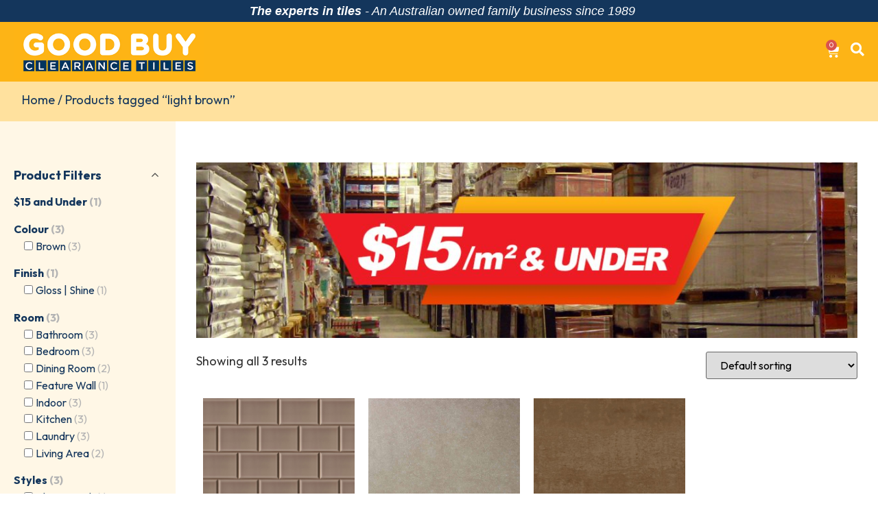

--- FILE ---
content_type: text/html; charset=UTF-8
request_url: https://goodbuytiles.com.au/product-tag/light-brown/
body_size: 45257
content:
<!doctype html>
<html lang="en-AU">
<head>
	<meta charset="UTF-8">
	<meta name="viewport" content="width=device-width, initial-scale=1">
	<link rel="profile" href="https://gmpg.org/xfn/11">
	<meta name='robots' content='index, follow, max-image-preview:large, max-snippet:-1, max-video-preview:-1' />
	<style>img:is([sizes="auto" i], [sizes^="auto," i]) { contain-intrinsic-size: 3000px 1500px }</style>
	
	<!-- This site is optimized with the Yoast SEO plugin v24.1 - https://yoast.com/wordpress/plugins/seo/ -->
	<title>light brown Archives - Good Buy Tiles</title>
<link data-rocket-preload as="style" href="https://fonts.googleapis.com/css?family=Outfit%3A100%2C100italic%2C200%2C200italic%2C300%2C300italic%2C400%2C400italic%2C500%2C500italic%2C600%2C600italic%2C700%2C700italic%2C800%2C800italic%2C900%2C900italic%7CLibre%20Caslon%20Text%3A100%2C100italic%2C200%2C200italic%2C300%2C300italic%2C400%2C400italic%2C500%2C500italic%2C600%2C600italic%2C700%2C700italic%2C800%2C800italic%2C900%2C900italic%7CLibre%20Caslon%20Display%3A100%2C100italic%2C200%2C200italic%2C300%2C300italic%2C400%2C400italic%2C500%2C500italic%2C600%2C600italic%2C700%2C700italic%2C800%2C800italic%2C900%2C900italic%7CAssistant%3A100%2C100italic%2C200%2C200italic%2C300%2C300italic%2C400%2C400italic%2C500%2C500italic%2C600%2C600italic%2C700%2C700italic%2C800%2C800italic%2C900%2C900italic&#038;display=swap" rel="preload">
<link href="https://fonts.googleapis.com/css?family=Outfit%3A100%2C100italic%2C200%2C200italic%2C300%2C300italic%2C400%2C400italic%2C500%2C500italic%2C600%2C600italic%2C700%2C700italic%2C800%2C800italic%2C900%2C900italic%7CLibre%20Caslon%20Text%3A100%2C100italic%2C200%2C200italic%2C300%2C300italic%2C400%2C400italic%2C500%2C500italic%2C600%2C600italic%2C700%2C700italic%2C800%2C800italic%2C900%2C900italic%7CLibre%20Caslon%20Display%3A100%2C100italic%2C200%2C200italic%2C300%2C300italic%2C400%2C400italic%2C500%2C500italic%2C600%2C600italic%2C700%2C700italic%2C800%2C800italic%2C900%2C900italic%7CAssistant%3A100%2C100italic%2C200%2C200italic%2C300%2C300italic%2C400%2C400italic%2C500%2C500italic%2C600%2C600italic%2C700%2C700italic%2C800%2C800italic%2C900%2C900italic&#038;display=swap" media="print" onload="this.media=&#039;all&#039;" rel="stylesheet">
<noscript><link rel="stylesheet" href="https://fonts.googleapis.com/css?family=Outfit%3A100%2C100italic%2C200%2C200italic%2C300%2C300italic%2C400%2C400italic%2C500%2C500italic%2C600%2C600italic%2C700%2C700italic%2C800%2C800italic%2C900%2C900italic%7CLibre%20Caslon%20Text%3A100%2C100italic%2C200%2C200italic%2C300%2C300italic%2C400%2C400italic%2C500%2C500italic%2C600%2C600italic%2C700%2C700italic%2C800%2C800italic%2C900%2C900italic%7CLibre%20Caslon%20Display%3A100%2C100italic%2C200%2C200italic%2C300%2C300italic%2C400%2C400italic%2C500%2C500italic%2C600%2C600italic%2C700%2C700italic%2C800%2C800italic%2C900%2C900italic%7CAssistant%3A100%2C100italic%2C200%2C200italic%2C300%2C300italic%2C400%2C400italic%2C500%2C500italic%2C600%2C600italic%2C700%2C700italic%2C800%2C800italic%2C900%2C900italic&#038;display=swap"></noscript>
	<link rel="canonical" href="https://goodbuytiles.com.au/product-tag/light-brown/" />
	<meta property="og:locale" content="en_US" />
	<meta property="og:type" content="article" />
	<meta property="og:title" content="light brown Archives - Good Buy Tiles" />
	<meta property="og:url" content="https://goodbuytiles.com.au/product-tag/light-brown/" />
	<meta property="og:site_name" content="Good Buy Tiles" />
	<meta name="twitter:card" content="summary_large_image" />
	<script type="application/ld+json" class="yoast-schema-graph">{"@context":"https://schema.org","@graph":[{"@type":"CollectionPage","@id":"https://goodbuytiles.com.au/product-tag/light-brown/","url":"https://goodbuytiles.com.au/product-tag/light-brown/","name":"light brown Archives - Good Buy Tiles","isPartOf":{"@id":"https://goodbuytiles.com.au/#website"},"primaryImageOfPage":{"@id":"https://goodbuytiles.com.au/product-tag/light-brown/#primaryimage"},"image":{"@id":"https://goodbuytiles.com.au/product-tag/light-brown/#primaryimage"},"thumbnailUrl":"https://goodbuytiles.com.au/wp-content/uploads/2024/01/central-latte.jpg","breadcrumb":{"@id":"https://goodbuytiles.com.au/product-tag/light-brown/#breadcrumb"},"inLanguage":"en-AU"},{"@type":"ImageObject","inLanguage":"en-AU","@id":"https://goodbuytiles.com.au/product-tag/light-brown/#primaryimage","url":"https://goodbuytiles.com.au/wp-content/uploads/2024/01/central-latte.jpg","contentUrl":"https://goodbuytiles.com.au/wp-content/uploads/2024/01/central-latte.jpg","width":900,"height":636},{"@type":"BreadcrumbList","@id":"https://goodbuytiles.com.au/product-tag/light-brown/#breadcrumb","itemListElement":[{"@type":"ListItem","position":1,"name":"Home","item":"https://goodbuytiles.com.au/"},{"@type":"ListItem","position":2,"name":"light brown"}]},{"@type":"WebSite","@id":"https://goodbuytiles.com.au/#website","url":"https://goodbuytiles.com.au/","name":"Good Buy Tiles","description":"","publisher":{"@id":"https://goodbuytiles.com.au/#organization"},"potentialAction":[{"@type":"SearchAction","target":{"@type":"EntryPoint","urlTemplate":"https://goodbuytiles.com.au/?s={search_term_string}"},"query-input":{"@type":"PropertyValueSpecification","valueRequired":true,"valueName":"search_term_string"}}],"inLanguage":"en-AU"},{"@type":"Organization","@id":"https://goodbuytiles.com.au/#organization","name":"Good Buy Tiles","url":"https://goodbuytiles.com.au/","logo":{"@type":"ImageObject","inLanguage":"en-AU","@id":"https://goodbuytiles.com.au/#/schema/logo/image/","url":"https://goodbuytiles.com.au/wp-content/uploads/2021/08/GoodBuy-Logo-RGB-v4-Final.png","contentUrl":"https://goodbuytiles.com.au/wp-content/uploads/2021/08/GoodBuy-Logo-RGB-v4-Final.png","width":340,"height":126,"caption":"Good Buy Tiles"},"image":{"@id":"https://goodbuytiles.com.au/#/schema/logo/image/"},"sameAs":["https://www.facebook.com/goodbuytiles","https://www.instagram.com/goodbuyclearancetiles/","https://www.linkedin.com/company/good-buy-tiles/"]}]}</script>
	<!-- / Yoast SEO plugin. -->


<link href='https://fonts.gstatic.com' crossorigin rel='preconnect' />
<link rel="alternate" type="application/rss+xml" title="Good Buy Tiles &raquo; Feed" href="https://goodbuytiles.com.au/feed/" />
<link rel="alternate" type="application/rss+xml" title="Good Buy Tiles &raquo; Comments Feed" href="https://goodbuytiles.com.au/comments/feed/" />
<link rel="alternate" type="application/rss+xml" title="Good Buy Tiles &raquo; light brown Tag Feed" href="https://goodbuytiles.com.au/product-tag/light-brown/feed/" />
<link data-minify="1" rel='stylesheet' id='jet-engine-wc-meta-boxes-css' href='https://goodbuytiles.com.au/wp-content/cache/min/1/wp-content/plugins/jet-engine/includes/compatibility/packages/woocommerce/inc/assets/css/admin/meta-boxes.css?ver=1749615971' media='all' />
<style id='wp-emoji-styles-inline-css'>

	img.wp-smiley, img.emoji {
		display: inline !important;
		border: none !important;
		box-shadow: none !important;
		height: 1em !important;
		width: 1em !important;
		margin: 0 0.07em !important;
		vertical-align: -0.1em !important;
		background: none !important;
		padding: 0 !important;
	}
</style>
<link rel='stylesheet' id='wp-block-library-css' href='https://goodbuytiles.com.au/wp-includes/css/dist/block-library/style.min.css?ver=6.7.4' media='all' />
<link data-minify="1" rel='stylesheet' id='ion.range-slider-css' href='https://goodbuytiles.com.au/wp-content/cache/min/1/wp-content/plugins/yith-woocommerce-ajax-product-filter-premium/assets/css/ion.range-slider.css?ver=1749615971' media='all' />
<link data-minify="1" rel='stylesheet' id='yith-wcan-shortcodes-css' href='https://goodbuytiles.com.au/wp-content/cache/min/1/wp-content/plugins/yith-woocommerce-ajax-product-filter-premium/assets/css/shortcodes.css?ver=1749615971' media='all' />
<style id='yith-wcan-shortcodes-inline-css'>
:root{
	--yith-wcan-filters_colors_titles: #333333;
	--yith-wcan-filters_colors_background: #FFFFFF;
	--yith-wcan-filters_colors_accent: #A7144C;
	--yith-wcan-filters_colors_accent_r: 167;
	--yith-wcan-filters_colors_accent_g: 20;
	--yith-wcan-filters_colors_accent_b: 76;
	--yith-wcan-color_swatches_border_radius: 100%;
	--yith-wcan-color_swatches_size: 30px;
	--yith-wcan-labels_style_background: #FFFFFF;
	--yith-wcan-labels_style_background_hover: #A7144C;
	--yith-wcan-labels_style_background_active: #A7144C;
	--yith-wcan-labels_style_text: #434343;
	--yith-wcan-labels_style_text_hover: #FFFFFF;
	--yith-wcan-labels_style_text_active: #FFFFFF;
	--yith-wcan-anchors_style_text: rgb(20,54,92);
	--yith-wcan-anchors_style_text_hover: rgb(253,180,23);
	--yith-wcan-anchors_style_text_active: rgb(20,54,92);
}
</style>
<link data-minify="1" rel='stylesheet' id='jet-engine-frontend-css' href='https://goodbuytiles.com.au/wp-content/cache/min/1/wp-content/plugins/jet-engine/assets/css/frontend.css?ver=1749615971' media='all' />
<style id='global-styles-inline-css'>
:root{--wp--preset--aspect-ratio--square: 1;--wp--preset--aspect-ratio--4-3: 4/3;--wp--preset--aspect-ratio--3-4: 3/4;--wp--preset--aspect-ratio--3-2: 3/2;--wp--preset--aspect-ratio--2-3: 2/3;--wp--preset--aspect-ratio--16-9: 16/9;--wp--preset--aspect-ratio--9-16: 9/16;--wp--preset--color--black: #000000;--wp--preset--color--cyan-bluish-gray: #abb8c3;--wp--preset--color--white: #ffffff;--wp--preset--color--pale-pink: #f78da7;--wp--preset--color--vivid-red: #cf2e2e;--wp--preset--color--luminous-vivid-orange: #ff6900;--wp--preset--color--luminous-vivid-amber: #fcb900;--wp--preset--color--light-green-cyan: #7bdcb5;--wp--preset--color--vivid-green-cyan: #00d084;--wp--preset--color--pale-cyan-blue: #8ed1fc;--wp--preset--color--vivid-cyan-blue: #0693e3;--wp--preset--color--vivid-purple: #9b51e0;--wp--preset--gradient--vivid-cyan-blue-to-vivid-purple: linear-gradient(135deg,rgba(6,147,227,1) 0%,rgb(155,81,224) 100%);--wp--preset--gradient--light-green-cyan-to-vivid-green-cyan: linear-gradient(135deg,rgb(122,220,180) 0%,rgb(0,208,130) 100%);--wp--preset--gradient--luminous-vivid-amber-to-luminous-vivid-orange: linear-gradient(135deg,rgba(252,185,0,1) 0%,rgba(255,105,0,1) 100%);--wp--preset--gradient--luminous-vivid-orange-to-vivid-red: linear-gradient(135deg,rgba(255,105,0,1) 0%,rgb(207,46,46) 100%);--wp--preset--gradient--very-light-gray-to-cyan-bluish-gray: linear-gradient(135deg,rgb(238,238,238) 0%,rgb(169,184,195) 100%);--wp--preset--gradient--cool-to-warm-spectrum: linear-gradient(135deg,rgb(74,234,220) 0%,rgb(151,120,209) 20%,rgb(207,42,186) 40%,rgb(238,44,130) 60%,rgb(251,105,98) 80%,rgb(254,248,76) 100%);--wp--preset--gradient--blush-light-purple: linear-gradient(135deg,rgb(255,206,236) 0%,rgb(152,150,240) 100%);--wp--preset--gradient--blush-bordeaux: linear-gradient(135deg,rgb(254,205,165) 0%,rgb(254,45,45) 50%,rgb(107,0,62) 100%);--wp--preset--gradient--luminous-dusk: linear-gradient(135deg,rgb(255,203,112) 0%,rgb(199,81,192) 50%,rgb(65,88,208) 100%);--wp--preset--gradient--pale-ocean: linear-gradient(135deg,rgb(255,245,203) 0%,rgb(182,227,212) 50%,rgb(51,167,181) 100%);--wp--preset--gradient--electric-grass: linear-gradient(135deg,rgb(202,248,128) 0%,rgb(113,206,126) 100%);--wp--preset--gradient--midnight: linear-gradient(135deg,rgb(2,3,129) 0%,rgb(40,116,252) 100%);--wp--preset--font-size--small: 13px;--wp--preset--font-size--medium: 20px;--wp--preset--font-size--large: 36px;--wp--preset--font-size--x-large: 42px;--wp--preset--spacing--20: 0.44rem;--wp--preset--spacing--30: 0.67rem;--wp--preset--spacing--40: 1rem;--wp--preset--spacing--50: 1.5rem;--wp--preset--spacing--60: 2.25rem;--wp--preset--spacing--70: 3.38rem;--wp--preset--spacing--80: 5.06rem;--wp--preset--shadow--natural: 6px 6px 9px rgba(0, 0, 0, 0.2);--wp--preset--shadow--deep: 12px 12px 50px rgba(0, 0, 0, 0.4);--wp--preset--shadow--sharp: 6px 6px 0px rgba(0, 0, 0, 0.2);--wp--preset--shadow--outlined: 6px 6px 0px -3px rgba(255, 255, 255, 1), 6px 6px rgba(0, 0, 0, 1);--wp--preset--shadow--crisp: 6px 6px 0px rgba(0, 0, 0, 1);}:root { --wp--style--global--content-size: 800px;--wp--style--global--wide-size: 1200px; }:where(body) { margin: 0; }.wp-site-blocks > .alignleft { float: left; margin-right: 2em; }.wp-site-blocks > .alignright { float: right; margin-left: 2em; }.wp-site-blocks > .aligncenter { justify-content: center; margin-left: auto; margin-right: auto; }:where(.wp-site-blocks) > * { margin-block-start: 24px; margin-block-end: 0; }:where(.wp-site-blocks) > :first-child { margin-block-start: 0; }:where(.wp-site-blocks) > :last-child { margin-block-end: 0; }:root { --wp--style--block-gap: 24px; }:root :where(.is-layout-flow) > :first-child{margin-block-start: 0;}:root :where(.is-layout-flow) > :last-child{margin-block-end: 0;}:root :where(.is-layout-flow) > *{margin-block-start: 24px;margin-block-end: 0;}:root :where(.is-layout-constrained) > :first-child{margin-block-start: 0;}:root :where(.is-layout-constrained) > :last-child{margin-block-end: 0;}:root :where(.is-layout-constrained) > *{margin-block-start: 24px;margin-block-end: 0;}:root :where(.is-layout-flex){gap: 24px;}:root :where(.is-layout-grid){gap: 24px;}.is-layout-flow > .alignleft{float: left;margin-inline-start: 0;margin-inline-end: 2em;}.is-layout-flow > .alignright{float: right;margin-inline-start: 2em;margin-inline-end: 0;}.is-layout-flow > .aligncenter{margin-left: auto !important;margin-right: auto !important;}.is-layout-constrained > .alignleft{float: left;margin-inline-start: 0;margin-inline-end: 2em;}.is-layout-constrained > .alignright{float: right;margin-inline-start: 2em;margin-inline-end: 0;}.is-layout-constrained > .aligncenter{margin-left: auto !important;margin-right: auto !important;}.is-layout-constrained > :where(:not(.alignleft):not(.alignright):not(.alignfull)){max-width: var(--wp--style--global--content-size);margin-left: auto !important;margin-right: auto !important;}.is-layout-constrained > .alignwide{max-width: var(--wp--style--global--wide-size);}body .is-layout-flex{display: flex;}.is-layout-flex{flex-wrap: wrap;align-items: center;}.is-layout-flex > :is(*, div){margin: 0;}body .is-layout-grid{display: grid;}.is-layout-grid > :is(*, div){margin: 0;}body{padding-top: 0px;padding-right: 0px;padding-bottom: 0px;padding-left: 0px;}a:where(:not(.wp-element-button)){text-decoration: underline;}:root :where(.wp-element-button, .wp-block-button__link){background-color: #32373c;border-width: 0;color: #fff;font-family: inherit;font-size: inherit;line-height: inherit;padding: calc(0.667em + 2px) calc(1.333em + 2px);text-decoration: none;}.has-black-color{color: var(--wp--preset--color--black) !important;}.has-cyan-bluish-gray-color{color: var(--wp--preset--color--cyan-bluish-gray) !important;}.has-white-color{color: var(--wp--preset--color--white) !important;}.has-pale-pink-color{color: var(--wp--preset--color--pale-pink) !important;}.has-vivid-red-color{color: var(--wp--preset--color--vivid-red) !important;}.has-luminous-vivid-orange-color{color: var(--wp--preset--color--luminous-vivid-orange) !important;}.has-luminous-vivid-amber-color{color: var(--wp--preset--color--luminous-vivid-amber) !important;}.has-light-green-cyan-color{color: var(--wp--preset--color--light-green-cyan) !important;}.has-vivid-green-cyan-color{color: var(--wp--preset--color--vivid-green-cyan) !important;}.has-pale-cyan-blue-color{color: var(--wp--preset--color--pale-cyan-blue) !important;}.has-vivid-cyan-blue-color{color: var(--wp--preset--color--vivid-cyan-blue) !important;}.has-vivid-purple-color{color: var(--wp--preset--color--vivid-purple) !important;}.has-black-background-color{background-color: var(--wp--preset--color--black) !important;}.has-cyan-bluish-gray-background-color{background-color: var(--wp--preset--color--cyan-bluish-gray) !important;}.has-white-background-color{background-color: var(--wp--preset--color--white) !important;}.has-pale-pink-background-color{background-color: var(--wp--preset--color--pale-pink) !important;}.has-vivid-red-background-color{background-color: var(--wp--preset--color--vivid-red) !important;}.has-luminous-vivid-orange-background-color{background-color: var(--wp--preset--color--luminous-vivid-orange) !important;}.has-luminous-vivid-amber-background-color{background-color: var(--wp--preset--color--luminous-vivid-amber) !important;}.has-light-green-cyan-background-color{background-color: var(--wp--preset--color--light-green-cyan) !important;}.has-vivid-green-cyan-background-color{background-color: var(--wp--preset--color--vivid-green-cyan) !important;}.has-pale-cyan-blue-background-color{background-color: var(--wp--preset--color--pale-cyan-blue) !important;}.has-vivid-cyan-blue-background-color{background-color: var(--wp--preset--color--vivid-cyan-blue) !important;}.has-vivid-purple-background-color{background-color: var(--wp--preset--color--vivid-purple) !important;}.has-black-border-color{border-color: var(--wp--preset--color--black) !important;}.has-cyan-bluish-gray-border-color{border-color: var(--wp--preset--color--cyan-bluish-gray) !important;}.has-white-border-color{border-color: var(--wp--preset--color--white) !important;}.has-pale-pink-border-color{border-color: var(--wp--preset--color--pale-pink) !important;}.has-vivid-red-border-color{border-color: var(--wp--preset--color--vivid-red) !important;}.has-luminous-vivid-orange-border-color{border-color: var(--wp--preset--color--luminous-vivid-orange) !important;}.has-luminous-vivid-amber-border-color{border-color: var(--wp--preset--color--luminous-vivid-amber) !important;}.has-light-green-cyan-border-color{border-color: var(--wp--preset--color--light-green-cyan) !important;}.has-vivid-green-cyan-border-color{border-color: var(--wp--preset--color--vivid-green-cyan) !important;}.has-pale-cyan-blue-border-color{border-color: var(--wp--preset--color--pale-cyan-blue) !important;}.has-vivid-cyan-blue-border-color{border-color: var(--wp--preset--color--vivid-cyan-blue) !important;}.has-vivid-purple-border-color{border-color: var(--wp--preset--color--vivid-purple) !important;}.has-vivid-cyan-blue-to-vivid-purple-gradient-background{background: var(--wp--preset--gradient--vivid-cyan-blue-to-vivid-purple) !important;}.has-light-green-cyan-to-vivid-green-cyan-gradient-background{background: var(--wp--preset--gradient--light-green-cyan-to-vivid-green-cyan) !important;}.has-luminous-vivid-amber-to-luminous-vivid-orange-gradient-background{background: var(--wp--preset--gradient--luminous-vivid-amber-to-luminous-vivid-orange) !important;}.has-luminous-vivid-orange-to-vivid-red-gradient-background{background: var(--wp--preset--gradient--luminous-vivid-orange-to-vivid-red) !important;}.has-very-light-gray-to-cyan-bluish-gray-gradient-background{background: var(--wp--preset--gradient--very-light-gray-to-cyan-bluish-gray) !important;}.has-cool-to-warm-spectrum-gradient-background{background: var(--wp--preset--gradient--cool-to-warm-spectrum) !important;}.has-blush-light-purple-gradient-background{background: var(--wp--preset--gradient--blush-light-purple) !important;}.has-blush-bordeaux-gradient-background{background: var(--wp--preset--gradient--blush-bordeaux) !important;}.has-luminous-dusk-gradient-background{background: var(--wp--preset--gradient--luminous-dusk) !important;}.has-pale-ocean-gradient-background{background: var(--wp--preset--gradient--pale-ocean) !important;}.has-electric-grass-gradient-background{background: var(--wp--preset--gradient--electric-grass) !important;}.has-midnight-gradient-background{background: var(--wp--preset--gradient--midnight) !important;}.has-small-font-size{font-size: var(--wp--preset--font-size--small) !important;}.has-medium-font-size{font-size: var(--wp--preset--font-size--medium) !important;}.has-large-font-size{font-size: var(--wp--preset--font-size--large) !important;}.has-x-large-font-size{font-size: var(--wp--preset--font-size--x-large) !important;}
:root :where(.wp-block-pullquote){font-size: 1.5em;line-height: 1.6;}
</style>
<link data-minify="1" rel='stylesheet' id='woocommerce-layout-css' href='https://goodbuytiles.com.au/wp-content/cache/min/1/wp-content/plugins/woocommerce/assets/css/woocommerce-layout.css?ver=1749615971' media='all' />
<link data-minify="1" rel='stylesheet' id='woocommerce-smallscreen-css' href='https://goodbuytiles.com.au/wp-content/cache/min/1/wp-content/plugins/woocommerce/assets/css/woocommerce-smallscreen.css?ver=1749615971' media='only screen and (max-width: 768px)' />
<link data-minify="1" rel='stylesheet' id='woocommerce-general-css' href='https://goodbuytiles.com.au/wp-content/cache/min/1/wp-content/plugins/woocommerce/assets/css/woocommerce.css?ver=1749615971' media='all' />
<style id='woocommerce-inline-inline-css'>
.woocommerce form .form-row .required { visibility: visible; }
</style>
<link rel='stylesheet' id='ivory-search-styles-css' href='https://goodbuytiles.com.au/wp-content/plugins/add-search-to-menu/public/css/ivory-search.min.css?ver=5.5.8' media='all' />
<link data-minify="1" rel='stylesheet' id='brands-styles-css' href='https://goodbuytiles.com.au/wp-content/cache/min/1/wp-content/plugins/woocommerce/assets/css/brands.css?ver=1749615971' media='all' />
<link rel='stylesheet' id='hello-elementor-theme-style-css' href='https://goodbuytiles.com.au/wp-content/themes/hello-elementor/theme.min.css?ver=3.2.1' media='all' />
<link data-minify="1" rel='stylesheet' id='hello-elementor-child-style-css' href='https://goodbuytiles.com.au/wp-content/cache/min/1/wp-content/themes/hello-theme-child/style.css?ver=1749615971' media='all' />
<link rel='stylesheet' id='hello-elementor-css' href='https://goodbuytiles.com.au/wp-content/themes/hello-elementor/style.min.css?ver=3.2.1' media='all' />
<link rel='stylesheet' id='hello-elementor-header-footer-css' href='https://goodbuytiles.com.au/wp-content/themes/hello-elementor/header-footer.min.css?ver=3.2.1' media='all' />
<link rel='stylesheet' id='elementor-frontend-css' href='https://goodbuytiles.com.au/wp-content/uploads/elementor/css/custom-frontend.min.css?ver=1749615780' media='all' />
<style id='elementor-frontend-inline-css'>
@-webkit-keyframes ha_fadeIn{0%{opacity:0}to{opacity:1}}@keyframes ha_fadeIn{0%{opacity:0}to{opacity:1}}@-webkit-keyframes ha_zoomIn{0%{opacity:0;-webkit-transform:scale3d(.3,.3,.3);transform:scale3d(.3,.3,.3)}50%{opacity:1}}@keyframes ha_zoomIn{0%{opacity:0;-webkit-transform:scale3d(.3,.3,.3);transform:scale3d(.3,.3,.3)}50%{opacity:1}}@-webkit-keyframes ha_rollIn{0%{opacity:0;-webkit-transform:translate3d(-100%,0,0) rotate3d(0,0,1,-120deg);transform:translate3d(-100%,0,0) rotate3d(0,0,1,-120deg)}to{opacity:1}}@keyframes ha_rollIn{0%{opacity:0;-webkit-transform:translate3d(-100%,0,0) rotate3d(0,0,1,-120deg);transform:translate3d(-100%,0,0) rotate3d(0,0,1,-120deg)}to{opacity:1}}@-webkit-keyframes ha_bounce{0%,20%,53%,to{-webkit-animation-timing-function:cubic-bezier(.215,.61,.355,1);animation-timing-function:cubic-bezier(.215,.61,.355,1)}40%,43%{-webkit-transform:translate3d(0,-30px,0) scaleY(1.1);transform:translate3d(0,-30px,0) scaleY(1.1);-webkit-animation-timing-function:cubic-bezier(.755,.05,.855,.06);animation-timing-function:cubic-bezier(.755,.05,.855,.06)}70%{-webkit-transform:translate3d(0,-15px,0) scaleY(1.05);transform:translate3d(0,-15px,0) scaleY(1.05);-webkit-animation-timing-function:cubic-bezier(.755,.05,.855,.06);animation-timing-function:cubic-bezier(.755,.05,.855,.06)}80%{-webkit-transition-timing-function:cubic-bezier(.215,.61,.355,1);transition-timing-function:cubic-bezier(.215,.61,.355,1);-webkit-transform:translate3d(0,0,0) scaleY(.95);transform:translate3d(0,0,0) scaleY(.95)}90%{-webkit-transform:translate3d(0,-4px,0) scaleY(1.02);transform:translate3d(0,-4px,0) scaleY(1.02)}}@keyframes ha_bounce{0%,20%,53%,to{-webkit-animation-timing-function:cubic-bezier(.215,.61,.355,1);animation-timing-function:cubic-bezier(.215,.61,.355,1)}40%,43%{-webkit-transform:translate3d(0,-30px,0) scaleY(1.1);transform:translate3d(0,-30px,0) scaleY(1.1);-webkit-animation-timing-function:cubic-bezier(.755,.05,.855,.06);animation-timing-function:cubic-bezier(.755,.05,.855,.06)}70%{-webkit-transform:translate3d(0,-15px,0) scaleY(1.05);transform:translate3d(0,-15px,0) scaleY(1.05);-webkit-animation-timing-function:cubic-bezier(.755,.05,.855,.06);animation-timing-function:cubic-bezier(.755,.05,.855,.06)}80%{-webkit-transition-timing-function:cubic-bezier(.215,.61,.355,1);transition-timing-function:cubic-bezier(.215,.61,.355,1);-webkit-transform:translate3d(0,0,0) scaleY(.95);transform:translate3d(0,0,0) scaleY(.95)}90%{-webkit-transform:translate3d(0,-4px,0) scaleY(1.02);transform:translate3d(0,-4px,0) scaleY(1.02)}}@-webkit-keyframes ha_bounceIn{0%,20%,40%,60%,80%,to{-webkit-animation-timing-function:cubic-bezier(.215,.61,.355,1);animation-timing-function:cubic-bezier(.215,.61,.355,1)}0%{opacity:0;-webkit-transform:scale3d(.3,.3,.3);transform:scale3d(.3,.3,.3)}20%{-webkit-transform:scale3d(1.1,1.1,1.1);transform:scale3d(1.1,1.1,1.1)}40%{-webkit-transform:scale3d(.9,.9,.9);transform:scale3d(.9,.9,.9)}60%{opacity:1;-webkit-transform:scale3d(1.03,1.03,1.03);transform:scale3d(1.03,1.03,1.03)}80%{-webkit-transform:scale3d(.97,.97,.97);transform:scale3d(.97,.97,.97)}to{opacity:1}}@keyframes ha_bounceIn{0%,20%,40%,60%,80%,to{-webkit-animation-timing-function:cubic-bezier(.215,.61,.355,1);animation-timing-function:cubic-bezier(.215,.61,.355,1)}0%{opacity:0;-webkit-transform:scale3d(.3,.3,.3);transform:scale3d(.3,.3,.3)}20%{-webkit-transform:scale3d(1.1,1.1,1.1);transform:scale3d(1.1,1.1,1.1)}40%{-webkit-transform:scale3d(.9,.9,.9);transform:scale3d(.9,.9,.9)}60%{opacity:1;-webkit-transform:scale3d(1.03,1.03,1.03);transform:scale3d(1.03,1.03,1.03)}80%{-webkit-transform:scale3d(.97,.97,.97);transform:scale3d(.97,.97,.97)}to{opacity:1}}@-webkit-keyframes ha_flipInX{0%{opacity:0;-webkit-transform:perspective(400px) rotate3d(1,0,0,90deg);transform:perspective(400px) rotate3d(1,0,0,90deg);-webkit-animation-timing-function:ease-in;animation-timing-function:ease-in}40%{-webkit-transform:perspective(400px) rotate3d(1,0,0,-20deg);transform:perspective(400px) rotate3d(1,0,0,-20deg);-webkit-animation-timing-function:ease-in;animation-timing-function:ease-in}60%{opacity:1;-webkit-transform:perspective(400px) rotate3d(1,0,0,10deg);transform:perspective(400px) rotate3d(1,0,0,10deg)}80%{-webkit-transform:perspective(400px) rotate3d(1,0,0,-5deg);transform:perspective(400px) rotate3d(1,0,0,-5deg)}}@keyframes ha_flipInX{0%{opacity:0;-webkit-transform:perspective(400px) rotate3d(1,0,0,90deg);transform:perspective(400px) rotate3d(1,0,0,90deg);-webkit-animation-timing-function:ease-in;animation-timing-function:ease-in}40%{-webkit-transform:perspective(400px) rotate3d(1,0,0,-20deg);transform:perspective(400px) rotate3d(1,0,0,-20deg);-webkit-animation-timing-function:ease-in;animation-timing-function:ease-in}60%{opacity:1;-webkit-transform:perspective(400px) rotate3d(1,0,0,10deg);transform:perspective(400px) rotate3d(1,0,0,10deg)}80%{-webkit-transform:perspective(400px) rotate3d(1,0,0,-5deg);transform:perspective(400px) rotate3d(1,0,0,-5deg)}}@-webkit-keyframes ha_flipInY{0%{opacity:0;-webkit-transform:perspective(400px) rotate3d(0,1,0,90deg);transform:perspective(400px) rotate3d(0,1,0,90deg);-webkit-animation-timing-function:ease-in;animation-timing-function:ease-in}40%{-webkit-transform:perspective(400px) rotate3d(0,1,0,-20deg);transform:perspective(400px) rotate3d(0,1,0,-20deg);-webkit-animation-timing-function:ease-in;animation-timing-function:ease-in}60%{opacity:1;-webkit-transform:perspective(400px) rotate3d(0,1,0,10deg);transform:perspective(400px) rotate3d(0,1,0,10deg)}80%{-webkit-transform:perspective(400px) rotate3d(0,1,0,-5deg);transform:perspective(400px) rotate3d(0,1,0,-5deg)}}@keyframes ha_flipInY{0%{opacity:0;-webkit-transform:perspective(400px) rotate3d(0,1,0,90deg);transform:perspective(400px) rotate3d(0,1,0,90deg);-webkit-animation-timing-function:ease-in;animation-timing-function:ease-in}40%{-webkit-transform:perspective(400px) rotate3d(0,1,0,-20deg);transform:perspective(400px) rotate3d(0,1,0,-20deg);-webkit-animation-timing-function:ease-in;animation-timing-function:ease-in}60%{opacity:1;-webkit-transform:perspective(400px) rotate3d(0,1,0,10deg);transform:perspective(400px) rotate3d(0,1,0,10deg)}80%{-webkit-transform:perspective(400px) rotate3d(0,1,0,-5deg);transform:perspective(400px) rotate3d(0,1,0,-5deg)}}@-webkit-keyframes ha_swing{20%{-webkit-transform:rotate3d(0,0,1,15deg);transform:rotate3d(0,0,1,15deg)}40%{-webkit-transform:rotate3d(0,0,1,-10deg);transform:rotate3d(0,0,1,-10deg)}60%{-webkit-transform:rotate3d(0,0,1,5deg);transform:rotate3d(0,0,1,5deg)}80%{-webkit-transform:rotate3d(0,0,1,-5deg);transform:rotate3d(0,0,1,-5deg)}}@keyframes ha_swing{20%{-webkit-transform:rotate3d(0,0,1,15deg);transform:rotate3d(0,0,1,15deg)}40%{-webkit-transform:rotate3d(0,0,1,-10deg);transform:rotate3d(0,0,1,-10deg)}60%{-webkit-transform:rotate3d(0,0,1,5deg);transform:rotate3d(0,0,1,5deg)}80%{-webkit-transform:rotate3d(0,0,1,-5deg);transform:rotate3d(0,0,1,-5deg)}}@-webkit-keyframes ha_slideInDown{0%{visibility:visible;-webkit-transform:translate3d(0,-100%,0);transform:translate3d(0,-100%,0)}}@keyframes ha_slideInDown{0%{visibility:visible;-webkit-transform:translate3d(0,-100%,0);transform:translate3d(0,-100%,0)}}@-webkit-keyframes ha_slideInUp{0%{visibility:visible;-webkit-transform:translate3d(0,100%,0);transform:translate3d(0,100%,0)}}@keyframes ha_slideInUp{0%{visibility:visible;-webkit-transform:translate3d(0,100%,0);transform:translate3d(0,100%,0)}}@-webkit-keyframes ha_slideInLeft{0%{visibility:visible;-webkit-transform:translate3d(-100%,0,0);transform:translate3d(-100%,0,0)}}@keyframes ha_slideInLeft{0%{visibility:visible;-webkit-transform:translate3d(-100%,0,0);transform:translate3d(-100%,0,0)}}@-webkit-keyframes ha_slideInRight{0%{visibility:visible;-webkit-transform:translate3d(100%,0,0);transform:translate3d(100%,0,0)}}@keyframes ha_slideInRight{0%{visibility:visible;-webkit-transform:translate3d(100%,0,0);transform:translate3d(100%,0,0)}}.ha_fadeIn{-webkit-animation-name:ha_fadeIn;animation-name:ha_fadeIn}.ha_zoomIn{-webkit-animation-name:ha_zoomIn;animation-name:ha_zoomIn}.ha_rollIn{-webkit-animation-name:ha_rollIn;animation-name:ha_rollIn}.ha_bounce{-webkit-transform-origin:center bottom;-ms-transform-origin:center bottom;transform-origin:center bottom;-webkit-animation-name:ha_bounce;animation-name:ha_bounce}.ha_bounceIn{-webkit-animation-name:ha_bounceIn;animation-name:ha_bounceIn;-webkit-animation-duration:.75s;-webkit-animation-duration:calc(var(--animate-duration)*.75);animation-duration:.75s;animation-duration:calc(var(--animate-duration)*.75)}.ha_flipInX,.ha_flipInY{-webkit-animation-name:ha_flipInX;animation-name:ha_flipInX;-webkit-backface-visibility:visible!important;backface-visibility:visible!important}.ha_flipInY{-webkit-animation-name:ha_flipInY;animation-name:ha_flipInY}.ha_swing{-webkit-transform-origin:top center;-ms-transform-origin:top center;transform-origin:top center;-webkit-animation-name:ha_swing;animation-name:ha_swing}.ha_slideInDown{-webkit-animation-name:ha_slideInDown;animation-name:ha_slideInDown}.ha_slideInUp{-webkit-animation-name:ha_slideInUp;animation-name:ha_slideInUp}.ha_slideInLeft{-webkit-animation-name:ha_slideInLeft;animation-name:ha_slideInLeft}.ha_slideInRight{-webkit-animation-name:ha_slideInRight;animation-name:ha_slideInRight}.ha-css-transform-yes{-webkit-transition-duration:var(--ha-tfx-transition-duration, .2s);transition-duration:var(--ha-tfx-transition-duration, .2s);-webkit-transition-property:-webkit-transform;transition-property:transform;transition-property:transform,-webkit-transform;-webkit-transform:translate(var(--ha-tfx-translate-x, 0),var(--ha-tfx-translate-y, 0)) scale(var(--ha-tfx-scale-x, 1),var(--ha-tfx-scale-y, 1)) skew(var(--ha-tfx-skew-x, 0),var(--ha-tfx-skew-y, 0)) rotateX(var(--ha-tfx-rotate-x, 0)) rotateY(var(--ha-tfx-rotate-y, 0)) rotateZ(var(--ha-tfx-rotate-z, 0));transform:translate(var(--ha-tfx-translate-x, 0),var(--ha-tfx-translate-y, 0)) scale(var(--ha-tfx-scale-x, 1),var(--ha-tfx-scale-y, 1)) skew(var(--ha-tfx-skew-x, 0),var(--ha-tfx-skew-y, 0)) rotateX(var(--ha-tfx-rotate-x, 0)) rotateY(var(--ha-tfx-rotate-y, 0)) rotateZ(var(--ha-tfx-rotate-z, 0))}.ha-css-transform-yes:hover{-webkit-transform:translate(var(--ha-tfx-translate-x-hover, var(--ha-tfx-translate-x, 0)),var(--ha-tfx-translate-y-hover, var(--ha-tfx-translate-y, 0))) scale(var(--ha-tfx-scale-x-hover, var(--ha-tfx-scale-x, 1)),var(--ha-tfx-scale-y-hover, var(--ha-tfx-scale-y, 1))) skew(var(--ha-tfx-skew-x-hover, var(--ha-tfx-skew-x, 0)),var(--ha-tfx-skew-y-hover, var(--ha-tfx-skew-y, 0))) rotateX(var(--ha-tfx-rotate-x-hover, var(--ha-tfx-rotate-x, 0))) rotateY(var(--ha-tfx-rotate-y-hover, var(--ha-tfx-rotate-y, 0))) rotateZ(var(--ha-tfx-rotate-z-hover, var(--ha-tfx-rotate-z, 0)));transform:translate(var(--ha-tfx-translate-x-hover, var(--ha-tfx-translate-x, 0)),var(--ha-tfx-translate-y-hover, var(--ha-tfx-translate-y, 0))) scale(var(--ha-tfx-scale-x-hover, var(--ha-tfx-scale-x, 1)),var(--ha-tfx-scale-y-hover, var(--ha-tfx-scale-y, 1))) skew(var(--ha-tfx-skew-x-hover, var(--ha-tfx-skew-x, 0)),var(--ha-tfx-skew-y-hover, var(--ha-tfx-skew-y, 0))) rotateX(var(--ha-tfx-rotate-x-hover, var(--ha-tfx-rotate-x, 0))) rotateY(var(--ha-tfx-rotate-y-hover, var(--ha-tfx-rotate-y, 0))) rotateZ(var(--ha-tfx-rotate-z-hover, var(--ha-tfx-rotate-z, 0)))}.happy-addon>.elementor-widget-container{word-wrap:break-word;overflow-wrap:break-word}.happy-addon>.elementor-widget-container,.happy-addon>.elementor-widget-container *{-webkit-box-sizing:border-box;box-sizing:border-box}.happy-addon p:empty{display:none}.happy-addon .elementor-inline-editing{min-height:auto!important}.happy-addon-pro img{max-width:100%;height:auto;-o-object-fit:cover;object-fit:cover}.ha-screen-reader-text{position:absolute;overflow:hidden;clip:rect(1px,1px,1px,1px);margin:-1px;padding:0;width:1px;height:1px;border:0;word-wrap:normal!important;-webkit-clip-path:inset(50%);clip-path:inset(50%)}.ha-has-bg-overlay>.elementor-widget-container{position:relative;z-index:1}.ha-has-bg-overlay>.elementor-widget-container:before{position:absolute;top:0;left:0;z-index:-1;width:100%;height:100%;content:""}.ha-popup--is-enabled .ha-js-popup,.ha-popup--is-enabled .ha-js-popup img{cursor:-webkit-zoom-in!important;cursor:zoom-in!important}.mfp-wrap .mfp-arrow,.mfp-wrap .mfp-close{background-color:transparent}.mfp-wrap .mfp-arrow:focus,.mfp-wrap .mfp-close:focus{outline-width:thin}.ha-advanced-tooltip-enable{position:relative;cursor:pointer;--ha-tooltip-arrow-color:black;--ha-tooltip-arrow-distance:0}.ha-advanced-tooltip-enable .ha-advanced-tooltip-content{position:absolute;z-index:999;display:none;padding:5px 0;width:120px;height:auto;border-radius:6px;background-color:#000;color:#fff;text-align:center;opacity:0}.ha-advanced-tooltip-enable .ha-advanced-tooltip-content::after{position:absolute;border-width:5px;border-style:solid;content:""}.ha-advanced-tooltip-enable .ha-advanced-tooltip-content.no-arrow::after{visibility:hidden}.ha-advanced-tooltip-enable .ha-advanced-tooltip-content.show{display:inline-block;opacity:1}.ha-advanced-tooltip-enable.ha-advanced-tooltip-top .ha-advanced-tooltip-content,body[data-elementor-device-mode=tablet] .ha-advanced-tooltip-enable.ha-advanced-tooltip-tablet-top .ha-advanced-tooltip-content{top:unset;right:0;bottom:calc(101% + var(--ha-tooltip-arrow-distance));left:0;margin:0 auto}.ha-advanced-tooltip-enable.ha-advanced-tooltip-top .ha-advanced-tooltip-content::after,body[data-elementor-device-mode=tablet] .ha-advanced-tooltip-enable.ha-advanced-tooltip-tablet-top .ha-advanced-tooltip-content::after{top:100%;right:unset;bottom:unset;left:50%;border-color:var(--ha-tooltip-arrow-color) transparent transparent transparent;-webkit-transform:translateX(-50%);-ms-transform:translateX(-50%);transform:translateX(-50%)}.ha-advanced-tooltip-enable.ha-advanced-tooltip-bottom .ha-advanced-tooltip-content,body[data-elementor-device-mode=tablet] .ha-advanced-tooltip-enable.ha-advanced-tooltip-tablet-bottom .ha-advanced-tooltip-content{top:calc(101% + var(--ha-tooltip-arrow-distance));right:0;bottom:unset;left:0;margin:0 auto}.ha-advanced-tooltip-enable.ha-advanced-tooltip-bottom .ha-advanced-tooltip-content::after,body[data-elementor-device-mode=tablet] .ha-advanced-tooltip-enable.ha-advanced-tooltip-tablet-bottom .ha-advanced-tooltip-content::after{top:unset;right:unset;bottom:100%;left:50%;border-color:transparent transparent var(--ha-tooltip-arrow-color) transparent;-webkit-transform:translateX(-50%);-ms-transform:translateX(-50%);transform:translateX(-50%)}.ha-advanced-tooltip-enable.ha-advanced-tooltip-left .ha-advanced-tooltip-content,body[data-elementor-device-mode=tablet] .ha-advanced-tooltip-enable.ha-advanced-tooltip-tablet-left .ha-advanced-tooltip-content{top:50%;right:calc(101% + var(--ha-tooltip-arrow-distance));bottom:unset;left:unset;-webkit-transform:translateY(-50%);-ms-transform:translateY(-50%);transform:translateY(-50%)}.ha-advanced-tooltip-enable.ha-advanced-tooltip-left .ha-advanced-tooltip-content::after,body[data-elementor-device-mode=tablet] .ha-advanced-tooltip-enable.ha-advanced-tooltip-tablet-left .ha-advanced-tooltip-content::after{top:50%;right:unset;bottom:unset;left:100%;border-color:transparent transparent transparent var(--ha-tooltip-arrow-color);-webkit-transform:translateY(-50%);-ms-transform:translateY(-50%);transform:translateY(-50%)}.ha-advanced-tooltip-enable.ha-advanced-tooltip-right .ha-advanced-tooltip-content,body[data-elementor-device-mode=tablet] .ha-advanced-tooltip-enable.ha-advanced-tooltip-tablet-right .ha-advanced-tooltip-content{top:50%;right:unset;bottom:unset;left:calc(101% + var(--ha-tooltip-arrow-distance));-webkit-transform:translateY(-50%);-ms-transform:translateY(-50%);transform:translateY(-50%)}.ha-advanced-tooltip-enable.ha-advanced-tooltip-right .ha-advanced-tooltip-content::after,body[data-elementor-device-mode=tablet] .ha-advanced-tooltip-enable.ha-advanced-tooltip-tablet-right .ha-advanced-tooltip-content::after{top:50%;right:100%;bottom:unset;left:unset;border-color:transparent var(--ha-tooltip-arrow-color) transparent transparent;-webkit-transform:translateY(-50%);-ms-transform:translateY(-50%);transform:translateY(-50%)}body[data-elementor-device-mode=mobile] .ha-advanced-tooltip-enable.ha-advanced-tooltip-mobile-top .ha-advanced-tooltip-content{top:unset;right:0;bottom:calc(101% + var(--ha-tooltip-arrow-distance));left:0;margin:0 auto}body[data-elementor-device-mode=mobile] .ha-advanced-tooltip-enable.ha-advanced-tooltip-mobile-top .ha-advanced-tooltip-content::after{top:100%;right:unset;bottom:unset;left:50%;border-color:var(--ha-tooltip-arrow-color) transparent transparent transparent;-webkit-transform:translateX(-50%);-ms-transform:translateX(-50%);transform:translateX(-50%)}body[data-elementor-device-mode=mobile] .ha-advanced-tooltip-enable.ha-advanced-tooltip-mobile-bottom .ha-advanced-tooltip-content{top:calc(101% + var(--ha-tooltip-arrow-distance));right:0;bottom:unset;left:0;margin:0 auto}body[data-elementor-device-mode=mobile] .ha-advanced-tooltip-enable.ha-advanced-tooltip-mobile-bottom .ha-advanced-tooltip-content::after{top:unset;right:unset;bottom:100%;left:50%;border-color:transparent transparent var(--ha-tooltip-arrow-color) transparent;-webkit-transform:translateX(-50%);-ms-transform:translateX(-50%);transform:translateX(-50%)}body[data-elementor-device-mode=mobile] .ha-advanced-tooltip-enable.ha-advanced-tooltip-mobile-left .ha-advanced-tooltip-content{top:50%;right:calc(101% + var(--ha-tooltip-arrow-distance));bottom:unset;left:unset;-webkit-transform:translateY(-50%);-ms-transform:translateY(-50%);transform:translateY(-50%)}body[data-elementor-device-mode=mobile] .ha-advanced-tooltip-enable.ha-advanced-tooltip-mobile-left .ha-advanced-tooltip-content::after{top:50%;right:unset;bottom:unset;left:100%;border-color:transparent transparent transparent var(--ha-tooltip-arrow-color);-webkit-transform:translateY(-50%);-ms-transform:translateY(-50%);transform:translateY(-50%)}body[data-elementor-device-mode=mobile] .ha-advanced-tooltip-enable.ha-advanced-tooltip-mobile-right .ha-advanced-tooltip-content{top:50%;right:unset;bottom:unset;left:calc(101% + var(--ha-tooltip-arrow-distance));-webkit-transform:translateY(-50%);-ms-transform:translateY(-50%);transform:translateY(-50%)}body[data-elementor-device-mode=mobile] .ha-advanced-tooltip-enable.ha-advanced-tooltip-mobile-right .ha-advanced-tooltip-content::after{top:50%;right:100%;bottom:unset;left:unset;border-color:transparent var(--ha-tooltip-arrow-color) transparent transparent;-webkit-transform:translateY(-50%);-ms-transform:translateY(-50%);transform:translateY(-50%)}body.elementor-editor-active .happy-addon.ha-gravityforms .gform_wrapper{display:block!important}.ha-scroll-to-top-wrap.ha-scroll-to-top-hide{display:none}.ha-scroll-to-top-wrap.edit-mode,.ha-scroll-to-top-wrap.single-page-off{display:none!important}.ha-scroll-to-top-button{position:fixed;right:15px;bottom:15px;z-index:9999;display:-webkit-box;display:-webkit-flex;display:-ms-flexbox;display:flex;-webkit-box-align:center;-webkit-align-items:center;align-items:center;-ms-flex-align:center;-webkit-box-pack:center;-ms-flex-pack:center;-webkit-justify-content:center;justify-content:center;width:50px;height:50px;border-radius:50px;background-color:#5636d1;color:#fff;text-align:center;opacity:1;cursor:pointer;-webkit-transition:all .3s;transition:all .3s}.ha-scroll-to-top-button i{color:#fff;font-size:16px}.ha-scroll-to-top-button:hover{background-color:#e2498a}.ha-particle-wrapper{position:absolute;top:0;left:0;width:100%;height:100%}.ha-floating-element{position:fixed;z-index:999}.ha-floating-element-align-top-left .ha-floating-element{top:0;left:0}.ha-floating-element-align-top-right .ha-floating-element{top:0;right:0}.ha-floating-element-align-top-center .ha-floating-element{top:0;left:50%;-webkit-transform:translateX(-50%);-ms-transform:translateX(-50%);transform:translateX(-50%)}.ha-floating-element-align-middle-left .ha-floating-element{top:50%;left:0;-webkit-transform:translateY(-50%);-ms-transform:translateY(-50%);transform:translateY(-50%)}.ha-floating-element-align-middle-right .ha-floating-element{top:50%;right:0;-webkit-transform:translateY(-50%);-ms-transform:translateY(-50%);transform:translateY(-50%)}.ha-floating-element-align-bottom-left .ha-floating-element{bottom:0;left:0}.ha-floating-element-align-bottom-right .ha-floating-element{right:0;bottom:0}.ha-floating-element-align-bottom-center .ha-floating-element{bottom:0;left:50%;-webkit-transform:translateX(-50%);-ms-transform:translateX(-50%);transform:translateX(-50%)}.ha-editor-placeholder{padding:20px;border:5px double #f1f1f1;background:#f8f8f8;text-align:center}.ha-editor-placeholder-title{margin-top:0;margin-bottom:8px;font-weight:700;font-size:16px}.ha-editor-placeholder-content{margin:0;font-size:12px}.ha-p-relative{position:relative}.ha-p-absolute{position:absolute}.ha-p-fixed{position:fixed}.ha-w-1{width:1%}.ha-h-1{height:1%}.ha-w-2{width:2%}.ha-h-2{height:2%}.ha-w-3{width:3%}.ha-h-3{height:3%}.ha-w-4{width:4%}.ha-h-4{height:4%}.ha-w-5{width:5%}.ha-h-5{height:5%}.ha-w-6{width:6%}.ha-h-6{height:6%}.ha-w-7{width:7%}.ha-h-7{height:7%}.ha-w-8{width:8%}.ha-h-8{height:8%}.ha-w-9{width:9%}.ha-h-9{height:9%}.ha-w-10{width:10%}.ha-h-10{height:10%}.ha-w-11{width:11%}.ha-h-11{height:11%}.ha-w-12{width:12%}.ha-h-12{height:12%}.ha-w-13{width:13%}.ha-h-13{height:13%}.ha-w-14{width:14%}.ha-h-14{height:14%}.ha-w-15{width:15%}.ha-h-15{height:15%}.ha-w-16{width:16%}.ha-h-16{height:16%}.ha-w-17{width:17%}.ha-h-17{height:17%}.ha-w-18{width:18%}.ha-h-18{height:18%}.ha-w-19{width:19%}.ha-h-19{height:19%}.ha-w-20{width:20%}.ha-h-20{height:20%}.ha-w-21{width:21%}.ha-h-21{height:21%}.ha-w-22{width:22%}.ha-h-22{height:22%}.ha-w-23{width:23%}.ha-h-23{height:23%}.ha-w-24{width:24%}.ha-h-24{height:24%}.ha-w-25{width:25%}.ha-h-25{height:25%}.ha-w-26{width:26%}.ha-h-26{height:26%}.ha-w-27{width:27%}.ha-h-27{height:27%}.ha-w-28{width:28%}.ha-h-28{height:28%}.ha-w-29{width:29%}.ha-h-29{height:29%}.ha-w-30{width:30%}.ha-h-30{height:30%}.ha-w-31{width:31%}.ha-h-31{height:31%}.ha-w-32{width:32%}.ha-h-32{height:32%}.ha-w-33{width:33%}.ha-h-33{height:33%}.ha-w-34{width:34%}.ha-h-34{height:34%}.ha-w-35{width:35%}.ha-h-35{height:35%}.ha-w-36{width:36%}.ha-h-36{height:36%}.ha-w-37{width:37%}.ha-h-37{height:37%}.ha-w-38{width:38%}.ha-h-38{height:38%}.ha-w-39{width:39%}.ha-h-39{height:39%}.ha-w-40{width:40%}.ha-h-40{height:40%}.ha-w-41{width:41%}.ha-h-41{height:41%}.ha-w-42{width:42%}.ha-h-42{height:42%}.ha-w-43{width:43%}.ha-h-43{height:43%}.ha-w-44{width:44%}.ha-h-44{height:44%}.ha-w-45{width:45%}.ha-h-45{height:45%}.ha-w-46{width:46%}.ha-h-46{height:46%}.ha-w-47{width:47%}.ha-h-47{height:47%}.ha-w-48{width:48%}.ha-h-48{height:48%}.ha-w-49{width:49%}.ha-h-49{height:49%}.ha-w-50{width:50%}.ha-h-50{height:50%}.ha-w-51{width:51%}.ha-h-51{height:51%}.ha-w-52{width:52%}.ha-h-52{height:52%}.ha-w-53{width:53%}.ha-h-53{height:53%}.ha-w-54{width:54%}.ha-h-54{height:54%}.ha-w-55{width:55%}.ha-h-55{height:55%}.ha-w-56{width:56%}.ha-h-56{height:56%}.ha-w-57{width:57%}.ha-h-57{height:57%}.ha-w-58{width:58%}.ha-h-58{height:58%}.ha-w-59{width:59%}.ha-h-59{height:59%}.ha-w-60{width:60%}.ha-h-60{height:60%}.ha-w-61{width:61%}.ha-h-61{height:61%}.ha-w-62{width:62%}.ha-h-62{height:62%}.ha-w-63{width:63%}.ha-h-63{height:63%}.ha-w-64{width:64%}.ha-h-64{height:64%}.ha-w-65{width:65%}.ha-h-65{height:65%}.ha-w-66{width:66%}.ha-h-66{height:66%}.ha-w-67{width:67%}.ha-h-67{height:67%}.ha-w-68{width:68%}.ha-h-68{height:68%}.ha-w-69{width:69%}.ha-h-69{height:69%}.ha-w-70{width:70%}.ha-h-70{height:70%}.ha-w-71{width:71%}.ha-h-71{height:71%}.ha-w-72{width:72%}.ha-h-72{height:72%}.ha-w-73{width:73%}.ha-h-73{height:73%}.ha-w-74{width:74%}.ha-h-74{height:74%}.ha-w-75{width:75%}.ha-h-75{height:75%}.ha-w-76{width:76%}.ha-h-76{height:76%}.ha-w-77{width:77%}.ha-h-77{height:77%}.ha-w-78{width:78%}.ha-h-78{height:78%}.ha-w-79{width:79%}.ha-h-79{height:79%}.ha-w-80{width:80%}.ha-h-80{height:80%}.ha-w-81{width:81%}.ha-h-81{height:81%}.ha-w-82{width:82%}.ha-h-82{height:82%}.ha-w-83{width:83%}.ha-h-83{height:83%}.ha-w-84{width:84%}.ha-h-84{height:84%}.ha-w-85{width:85%}.ha-h-85{height:85%}.ha-w-86{width:86%}.ha-h-86{height:86%}.ha-w-87{width:87%}.ha-h-87{height:87%}.ha-w-88{width:88%}.ha-h-88{height:88%}.ha-w-89{width:89%}.ha-h-89{height:89%}.ha-w-90{width:90%}.ha-h-90{height:90%}.ha-w-91{width:91%}.ha-h-91{height:91%}.ha-w-92{width:92%}.ha-h-92{height:92%}.ha-w-93{width:93%}.ha-h-93{height:93%}.ha-w-94{width:94%}.ha-h-94{height:94%}.ha-w-95{width:95%}.ha-h-95{height:95%}.ha-w-96{width:96%}.ha-h-96{height:96%}.ha-w-97{width:97%}.ha-h-97{height:97%}.ha-w-98{width:98%}.ha-h-98{height:98%}.ha-w-99{width:99%}.ha-h-99{height:99%}.ha-w-100{width:100%}.ha-h-100{height:100%}.ha-flex{display:-webkit-box!important;display:-webkit-flex!important;display:-ms-flexbox!important;display:flex!important}.ha-flex-inline{display:-webkit-inline-box!important;display:-webkit-inline-flex!important;display:-ms-inline-flexbox!important;display:inline-flex!important}.ha-flex-x-start{-webkit-box-pack:start;-ms-flex-pack:start;-webkit-justify-content:flex-start;justify-content:flex-start}.ha-flex-x-end{-webkit-box-pack:end;-ms-flex-pack:end;-webkit-justify-content:flex-end;justify-content:flex-end}.ha-flex-x-between{-webkit-box-pack:justify;-ms-flex-pack:justify;-webkit-justify-content:space-between;justify-content:space-between}.ha-flex-x-around{-ms-flex-pack:distribute;-webkit-justify-content:space-around;justify-content:space-around}.ha-flex-x-even{-webkit-box-pack:space-evenly;-ms-flex-pack:space-evenly;-webkit-justify-content:space-evenly;justify-content:space-evenly}.ha-flex-x-center{-webkit-box-pack:center;-ms-flex-pack:center;-webkit-justify-content:center;justify-content:center}.ha-flex-y-top{-webkit-box-align:start;-webkit-align-items:flex-start;align-items:flex-start;-ms-flex-align:start}.ha-flex-y-center{-webkit-box-align:center;-webkit-align-items:center;align-items:center;-ms-flex-align:center}.ha-flex-y-bottom{-webkit-box-align:end;-webkit-align-items:flex-end;align-items:flex-end;-ms-flex-align:end}
</style>
<link rel='stylesheet' id='elementor-post-11-css' href='https://goodbuytiles.com.au/wp-content/uploads/elementor/css/post-11.css?ver=1749615780' media='all' />
<link data-minify="1" rel='stylesheet' id='elementor-icons-css' href='https://goodbuytiles.com.au/wp-content/cache/min/1/wp-content/plugins/elementor/assets/lib/eicons/css/elementor-icons.min.css?ver=1749615971' media='all' />
<link data-minify="1" rel='stylesheet' id='swiper-css' href='https://goodbuytiles.com.au/wp-content/cache/min/1/wp-content/plugins/elementor/assets/lib/swiper/v8/css/swiper.min.css?ver=1749615971' media='all' />
<link rel='stylesheet' id='e-swiper-css' href='https://goodbuytiles.com.au/wp-content/plugins/elementor/assets/css/conditionals/e-swiper.min.css?ver=3.24.4' media='all' />
<link rel='stylesheet' id='stratum-menu-widgets-style-css' href='https://goodbuytiles.com.au/wp-content/plugins/stratum-menu/assets/css/style.min.css?ver=1.0.3' media='all' />
<link rel='stylesheet' id='elementor-pro-css' href='https://goodbuytiles.com.au/wp-content/uploads/elementor/css/custom-pro-frontend.min.css?ver=1749615780' media='all' />
<link data-minify="1" rel='stylesheet' id='font-awesome-5-all-css' href='https://goodbuytiles.com.au/wp-content/cache/min/1/wp-content/plugins/elementor/assets/lib/font-awesome/css/all.min.css?ver=1749615971' media='all' />
<link rel='stylesheet' id='font-awesome-4-shim-css' href='https://goodbuytiles.com.au/wp-content/plugins/elementor/assets/lib/font-awesome/css/v4-shims.min.css?ver=3.24.4' media='all' />
<link rel='stylesheet' id='elementor-global-css' href='https://goodbuytiles.com.au/wp-content/uploads/elementor/css/global.css?ver=1749615792' media='all' />
<link rel='stylesheet' id='elementor-post-8726-css' href='https://goodbuytiles.com.au/wp-content/uploads/elementor/css/post-8726.css?ver=1749615793' media='all' />
<link data-minify="1" rel='stylesheet' id='happy-icons-css' href='https://goodbuytiles.com.au/wp-content/cache/min/1/wp-content/plugins/happy-elementor-addons/assets/fonts/style.min.css?ver=1749615971' media='all' />
<link data-minify="1" rel='stylesheet' id='font-awesome-css' href='https://goodbuytiles.com.au/wp-content/cache/min/1/wp-content/plugins/elementor/assets/lib/font-awesome/css/font-awesome.min.css?ver=1749615971' media='all' />
<style id='font-awesome-inline-css'>
[data-font="FontAwesome"]:before {font-family: 'FontAwesome' !important;content: attr(data-icon) !important;speak: none !important;font-weight: normal !important;font-variant: normal !important;text-transform: none !important;line-height: 1 !important;font-style: normal !important;-webkit-font-smoothing: antialiased !important;-moz-osx-font-smoothing: grayscale !important;}
</style>
<link rel='stylesheet' id='elementor-post-29-css' href='https://goodbuytiles.com.au/wp-content/uploads/elementor/css/post-29.css?ver=1749615793' media='all' />
<link rel='stylesheet' id='elementor-post-8387-css' href='https://goodbuytiles.com.au/wp-content/uploads/elementor/css/post-8387.css?ver=1749616500' media='all' />
<link rel='stylesheet' id='elementor-post-2195-css' href='https://goodbuytiles.com.au/wp-content/uploads/elementor/css/post-2195.css?ver=1749615793' media='all' />
<link rel='stylesheet' id='eael-general-css' href='https://goodbuytiles.com.au/wp-content/plugins/essential-addons-for-elementor-lite/assets/front-end/css/view/general.min.css?ver=6.0.13' media='all' />

<link rel='stylesheet' id='elementor-icons-shared-0-css' href='https://goodbuytiles.com.au/wp-content/plugins/elementor/assets/lib/font-awesome/css/fontawesome.min.css?ver=5.15.3' media='all' />
<link data-minify="1" rel='stylesheet' id='elementor-icons-fa-solid-css' href='https://goodbuytiles.com.au/wp-content/cache/min/1/wp-content/plugins/elementor/assets/lib/font-awesome/css/solid.min.css?ver=1749615971' media='all' />
<link data-minify="1" rel='stylesheet' id='elementor-icons-fa-brands-css' href='https://goodbuytiles.com.au/wp-content/cache/min/1/wp-content/plugins/elementor/assets/lib/font-awesome/css/brands.min.css?ver=1749615971' media='all' />
<link rel="preconnect" href="https://fonts.gstatic.com/" crossorigin><script src="https://goodbuytiles.com.au/wp-includes/js/jquery/jquery.min.js?ver=3.7.1" id="jquery-core-js"></script>
<script src="https://goodbuytiles.com.au/wp-includes/js/jquery/jquery-migrate.min.js?ver=3.4.1" id="jquery-migrate-js"></script>
<script src="https://goodbuytiles.com.au/wp-content/plugins/woocommerce/assets/js/jquery-blockui/jquery.blockUI.min.js?ver=2.7.0-wc.9.9.5" id="jquery-blockui-js" defer data-wp-strategy="defer"></script>
<script id="wc-add-to-cart-js-extra">
var wc_add_to_cart_params = {"ajax_url":"\/wp-admin\/admin-ajax.php","wc_ajax_url":"\/?wc-ajax=%%endpoint%%","i18n_view_cart":"View cart","cart_url":"https:\/\/goodbuytiles.com.au\/cart\/","is_cart":"","cart_redirect_after_add":"no"};
</script>
<script src="https://goodbuytiles.com.au/wp-content/plugins/woocommerce/assets/js/frontend/add-to-cart.min.js?ver=9.9.5" id="wc-add-to-cart-js" defer data-wp-strategy="defer"></script>
<script src="https://goodbuytiles.com.au/wp-content/plugins/woocommerce/assets/js/js-cookie/js.cookie.min.js?ver=2.1.4-wc.9.9.5" id="js-cookie-js" defer data-wp-strategy="defer"></script>
<script id="woocommerce-js-extra">
var woocommerce_params = {"ajax_url":"\/wp-admin\/admin-ajax.php","wc_ajax_url":"\/?wc-ajax=%%endpoint%%","i18n_password_show":"Show password","i18n_password_hide":"Hide password"};
</script>
<script src="https://goodbuytiles.com.au/wp-content/plugins/woocommerce/assets/js/frontend/woocommerce.min.js?ver=9.9.5" id="woocommerce-js" defer data-wp-strategy="defer"></script>
<script src="https://goodbuytiles.com.au/wp-content/plugins/elementor/assets/lib/font-awesome/js/v4-shims.min.js?ver=3.24.4" id="font-awesome-4-shim-js"></script>
<link rel="https://api.w.org/" href="https://goodbuytiles.com.au/wp-json/" /><link rel="alternate" title="JSON" type="application/json" href="https://goodbuytiles.com.au/wp-json/wp/v2/product_tag/335" /><link rel="EditURI" type="application/rsd+xml" title="RSD" href="https://goodbuytiles.com.au/xmlrpc.php?rsd" />
<meta name="generator" content="WordPress 6.7.4" />
<meta name="generator" content="WooCommerce 9.9.5" />
<!-- Google Tag Manager -->
<script>(function(w,d,s,l,i){w[l]=w[l]||[];w[l].push({'gtm.start':
new Date().getTime(),event:'gtm.js'});var f=d.getElementsByTagName(s)[0],
j=d.createElement(s),dl=l!='dataLayer'?'&l='+l:'';j.async=true;j.src=
'https://www.googletagmanager.com/gtm.js?id='+i+dl;f.parentNode.insertBefore(j,f);
})(window,document,'script','dataLayer','GTM-5SJC835K');</script>
<!-- End Google Tag Manager -->

<!-- Google tag (gtag.js) -->
<script async src="https://www.googletagmanager.com/gtag/js?id=G-TZGX62TK3M"></script>
<script>
  window.dataLayer = window.dataLayer || [];
  function gtag(){dataLayer.push(arguments);}
  gtag('js', new Date());

  gtag('config', 'G-TZGX62TK3M');
</script>

<meta name="google-site-verification" content="7fYI1bdHrbNuow8ytHJp8Wp8zmkfMUFTHT63U1BdQEc" /><!-- Google Tag Manager -->
<script>(function(w,d,s,l,i){w[l]=w[l]||[];w[l].push({'gtm.start':
new Date().getTime(),event:'gtm.js'});var f=d.getElementsByTagName(s)[0],
j=d.createElement(s),dl=l!='dataLayer'?'&l='+l:'';j.async=true;j.src=
'https://www.googletagmanager.com/gtm.js?id='+i+dl;f.parentNode.insertBefore(j,f);
})(window,document,'script','dataLayer','GTM-NQK236K');</script>
<!-- End Google Tag Manager -->

<!-- JSON-LD markup generated by Google Structured Data Markup Helper. -->
<script type="application/ld+json">
{
  "@context": "http://schema.org",
  "@type": "LocalBusiness",
  "name": "Good Buy Tiles",
  "image": "https://n74b9e.a2cdn1.secureserver.net/wp-content/uploads/2021/08/GoodBuy-Logo-RGB-v4-Final-copy1-e1712629132985.png",
  "telephone": "1300 246 289",
  "email": "admin@goodbuytiles.com.au",
  "address": {
    "@type": "PostalAddress",
    "streetAddress": "10 Roussell Road",
    "addressLocality": "Eastern Creek",
    "addressRegion": "NSW",
    "addressCountry": "Australia",
    "postalCode": "2766"
  },
  "url": "https://goodbuytiles.com.au/"
}
</script>
<!-- Google tag (gtag.js) -->
<script async src="https://www.googletagmanager.com/gtag/js?id=G-VSF33EWVKY"></script>
<script>
  window.dataLayer = window.dataLayer || [];
  function gtag(){dataLayer.push(arguments);}
  gtag('js', new Date());

  gtag('config', 'G-VSF33EWVKY');
</script>
	<noscript><style>.woocommerce-product-gallery{ opacity: 1 !important; }</style></noscript>
	<meta name="generator" content="Elementor 3.24.4; features: additional_custom_breakpoints; settings: css_print_method-external, google_font-enabled, font_display-auto">
<!-- Google tag (gtag.js) --> <script async src="https://www.googletagmanager.com/gtag/js?id=AW-17081256552"></script> <script> window.dataLayer = window.dataLayer || []; function gtag(){dataLayer.push(arguments);} gtag('js', new Date()); gtag('config', 'AW-17081256552'); </script>
			<style>
				.e-con.e-parent:nth-of-type(n+4):not(.e-lazyloaded):not(.e-no-lazyload),
				.e-con.e-parent:nth-of-type(n+4):not(.e-lazyloaded):not(.e-no-lazyload) * {
					background-image: none !important;
				}
				@media screen and (max-height: 1024px) {
					.e-con.e-parent:nth-of-type(n+3):not(.e-lazyloaded):not(.e-no-lazyload),
					.e-con.e-parent:nth-of-type(n+3):not(.e-lazyloaded):not(.e-no-lazyload) * {
						background-image: none !important;
					}
				}
				@media screen and (max-height: 640px) {
					.e-con.e-parent:nth-of-type(n+2):not(.e-lazyloaded):not(.e-no-lazyload),
					.e-con.e-parent:nth-of-type(n+2):not(.e-lazyloaded):not(.e-no-lazyload) * {
						background-image: none !important;
					}
				}
			</style>
			<link rel="icon" href="https://goodbuytiles.com.au/wp-content/uploads/2024/06/cropped-cropped-GB-Favicon-1-32x32.png" sizes="32x32" />
<link rel="icon" href="https://goodbuytiles.com.au/wp-content/uploads/2024/06/cropped-cropped-GB-Favicon-1-192x192.png" sizes="192x192" />
<link rel="apple-touch-icon" href="https://goodbuytiles.com.au/wp-content/uploads/2024/06/cropped-cropped-GB-Favicon-1-180x180.png" />
<meta name="msapplication-TileImage" content="https://goodbuytiles.com.au/wp-content/uploads/2024/06/cropped-cropped-GB-Favicon-1-270x270.png" />
		<style id="wp-custom-css">
			/* [gbt_product] */
.gbt-row .prod-info {
	text-align: center;
	color: #14365c;
}
.prod-wrapper.dis-flex {
    display: flex;
    justify-content: center;
    align-items: center;
}
span.per {
    font-size: 15px;
    font-weight: 700;
}

.gbt-row .prod-info .prod-wrapper {
	padding: 15px 0;
}

.gbt-row .prod-stock {
	font-style: italic;
	font-size: 15px ;
	color: #7d7d7d;
}

.gbt-row .prod-name {
	font-size: 25px;
	color: #14365c;
	font-weight: 700;
	min-height: 85px !important;
	display: block;
}

.gbt-row .prod-dimen {
	font-size: 15px ;
	color: #7d7d7d;
}

.gbt-col-3 a:hover .prod-name, .gbt-col-3 a:hover span.per, .gbt-col-3 a:hover .prod-price {
	color: #fff;
}

.gbt-row .prod-price {
	font-size: 25px;
	font-weight: 700;
	padding: 0 10px;
}

.gbt-row .sale-indicator {
	display: block;
	background-color: #597dfc;
	color: #fff;
	position: absolute;
	padding: 25px 50px 7px 50px;
	transform: rotate(-44deg);
	top: -10px;
	left: -50px;
}

.gbt-row .image-wrapper {
	position: relative;
	overflow: hidden;
}

.gbt-row .image-wrapper img{
	width: 100%;
}

.gbt-row .gbt-col-3 {
	padding: 10px 10px 0 10px;
	width: calc(100%/4);
	display: inline-block;
}

@media screen and (max-width: 1023px){
	.gbt-row .gbt-col-3 {
		width: calc(100%/2);
	}
}
@media screen and (max-width: 767px){
	.gbt-row .gbt-col-3 {
		width: 100%;
	}
}

.gbt-row .gbt-col-3:hover {
	background-color: #14365c;
	cursor: pointer;
}

.prod-price.strike {
	text-decoration: line-through 2px;
	color: #14365c99;
}
/* END => [gbt_product] */

/* [gbt_display_dimension] */
.gbt-display-dimension {
	font-size: 25px;
	font-style: italic;
}

.gbt-display-dimension-label {
	padding-right: 25px;
	font-size: 20px;
	font-weight: 700;
}

.gbt-display-dimension-wrapper {
	display: flex;
	align-items: center;
}

/* END =>[gbt_display_dimension] */


/* [gbt_calculator] */
.gbt-calculator .calulation-wrapper span {
	display: block;
}
.gbt-calculator .calulation-input, .calulation-result {
	display: flex;
	align-items: center;
}
.gbt-calculator .calulation-input span, .calulation-result span{
	white-space: nowrap;
}
.gbt-calculator #result {
	text-align: right;
	padding: 0 25px;
	width: 100%;
	overflow: hidden;
}
.gbt-calculator #inputQuantity {
	text-align: right;
	max-width: 80px;
	margin-left: auto;
}
.gbt-calculator .stock-wrapper span {
	color: #14365c;
	font-weight: 700;
}
.gbt-calculator .calulation-wrapper {
	font-size: 18px;
}
/*END =>[gbt_calculator]*/





/* Shop tiles by category (Override hover) */
.elementor-element-4257acf .elementor-col-33 .elementor-widget-wrap:hover > .elementor-widget.elementor-widget-heading h2, .elementor-element-4257acf .elementor-col-33 .elementor-widget-wrap:hover > .elementor-element.elementor-widget.elementor-widget-text-editor .elementor-widget-container p span, .elementor-element-315a9aa .elementor-col-33 .elementor-widget-wrap:hover > .elementor-widget.elementor-widget-heading h2, .elementor-element-315a9aa .elementor-col-33 .elementor-widget-wrap:hover > .elementor-element.elementor-widget.elementor-widget-text-editor .elementor-widget-container p span {
	color: #fff;
}



.elementor-426 .elementor-element.elementor-element-99534c1 .eael-product-grid .woocommerce ul.products li.product {
    border-style: solid;
    border-width: 0 !important;
}

.elementor-352 .elementor-element.elementor-element-c27d32c .eael-product-grid .woocommerce ul.products li.product {
    border-style: solid;
    border-width: 0 !important;
}


.elementor-352 .elementor-element.elementor-element-c27d32c .eael-product-grid .woocommerce li.product .button, .elementor-352 .elementor-element.elementor-element-c27d32c .eael-product-grid .woocommerce li.product .button.add_to_cart_button {
    color: #fff;
    background-color: #14365c;
}



.button.product_type_simple.add_to_cart_button.ajax_add_to_cart {
    background-color: #14365c !important;
}

#eael-load-more-btn-51b32972 {
    background-color: #14365c !important;
}







.badge.onsale.perc {
    display: none !important;
}






span.reg-price.strike {
    text-decoration: line-through;
    color: #809bb0;
}

.woocommerce-product-details__short-description ul {
    padding-bottom: 20px !important;
}

.woocommerce-Price-amount.amount {
    font-family: roboto;
    font-size: 20px !important;
    color: #14365c !important;
}

.woocommerce-loop-product__title {
    font-family: roboto;
    font-size: 22px !important;
}

span.cus-global-m2 {
    color: #14365c;
}

del {
    text-decoration-color: #14365c;
}

ins {
 
    text-decoration-color: white;
}



/* custom category */

	.c-gbt-title .title{
		color: #003660;
		font-size: 16px;
		font-weight: 700;
		text-align:center;
	}

	.c-gbt-price{
		font-size: 16px !important;
		color: #14365c !important;
		display: flex;
		justify-content: center;
	}
	.c-gbt-price .strike{
		text-decoration: line-through;
		color: #0036607a;
		padding-right: 7px;
	}

	.c-gbt-link{
		margin-top: 1em;
		display: flex;
		justify-content: center;
	}
	.c-gbt-link a{
		background-color: #003660;
		color: #fff;
		padding: 9px;
		display: inline-block;
		font-size: 16px;
		font-weight: 700;
		width:100%;
	}
.c-gbt-stock {
    font-size: 12px;
}
.woocommerce .quantity .qty {
  width: 4.631em;
}

.page-numbers a {
  color: #003660 !important;
}

.c-gbt-title {
  height: 60px;
}


.c-gbt-price {
  padding-top: 1.2em;
}

.fixed {
  position: unset;
}

.fixed {
  position: unset;
}

/* remove sale badge */
.onsale {
  display: none !important;
}

/* closer product name */
.rp-tile {
  line-height: 1.1em;
}

/* remove or */
p#wc-stripe-payment-request-button-separator {
    display: none  !important;
}

#postbox h2 {
	font-size: 1.4rem;
}

#postbox h3 {
	font-size: 1.2rem;
}

#postbox a {
	color: #fdb417 !important;
}

@media only screen and (max-width: 600px) {
	.c-gbt-title .title {
	color: #003660;
	font-size: 14px;
	font-weight: 700;
	padding: 0px;
}
.c-gbt-price {
	padding-top: 0em;
}
	
	.home-product-tiles .c-gbt-title {
    height: 90px;
}
}

@media only screen and (max-width: 768px) {
    .elementor-nav-menu--toggle .elementor-nav-menu--dropdown {
        /* display: block !important; */
    }
}


.meterage-cal.display-flex {
    display: flex;
    justify-content: space-between;
    margin: 10px 0;
}
.gbt-calculator #inputMeter {
                text-align: right;
                max-width: 120px;
                margin-left: auto;
}
.item-amount{
	display:none!important;
}		</style>
		<noscript><style id="rocket-lazyload-nojs-css">.rll-youtube-player, [data-lazy-src]{display:none !important;}</style></noscript><meta name="generator" content="WP Rocket 3.19.3" data-wpr-features="wpr_lazyload_images wpr_minify_css" /></head>
<body data-rsssl=1 class="archive tax-product_tag term-light-brown term-335 wp-custom-logo wp-embed-responsive theme-hello-elementor woocommerce woocommerce-page woocommerce-no-js hello-elementor yith-wcan-pro elementor-default elementor-template-full-width elementor-kit-11 elementor-page-8387 eael-woo-slider">

<!-- Google Tag Manager (noscript) -->
<noscript><iframe src="https://www.googletagmanager.com/ns.html?id=GTM-5SJC835K"
height="0" width="0" style="display:none;visibility:hidden"></iframe></noscript>
<!-- End Google Tag Manager (noscript) --><!-- Google Tag Manager (noscript) -->
<noscript><iframe src="https://www.googletagmanager.com/ns.html?id=GTM-NQK236K"
height="0" width="0" style="display:none;visibility:hidden"></iframe></noscript>
<!-- End Google Tag Manager (noscript) -->
                <div data-rocket-location-hash="2bb6206f7be5cea53597b258b7a97f72" style="display: none" class="eael-woocommerce-popup-view eael-product-popup
		eael-product-zoom-in woocommerce">
                    <div data-rocket-location-hash="2e336f308d17bb401198bb8a3b682ab9" class="eael-product-modal-bg"></div>
                    <div data-rocket-location-hash="e993461b24fcbfeaabb985fe8983438c" class="eael-popup-details-render eael-woo-slider-popup"><div data-rocket-location-hash="8db2d05653905694ec747eef16c44e71" class="eael-preloader"></div></div>
                </div>
                
<a class="skip-link screen-reader-text" href="#content">Skip to content</a>

		<div data-elementor-type="header" data-elementor-id="8726" class="elementor elementor-8726 elementor-location-header" data-elementor-settings="{&quot;ha_cmc_init_switcher&quot;:&quot;no&quot;}" data-elementor-post-type="elementor_library">
					<section data-particle_enable="false" data-particle-mobile-disabled="false" class="elementor-section elementor-top-section elementor-element elementor-element-fe345a0 elementor-section-full_width elementor-section-height-min-height elementor-section-items-bottom elementor-section-height-default" data-id="fe345a0" data-element_type="section" data-settings="{&quot;sticky&quot;:&quot;top&quot;,&quot;background_background&quot;:&quot;classic&quot;,&quot;sticky_on&quot;:[&quot;desktop&quot;,&quot;tablet&quot;],&quot;_ha_eqh_enable&quot;:false,&quot;sticky_offset&quot;:0,&quot;sticky_effects_offset&quot;:0}">
						<div data-rocket-location-hash="3437e8fc77c2b54150c28f55f8d83b23" class="elementor-container elementor-column-gap-no">
					<div class="elementor-column elementor-col-100 elementor-top-column elementor-element elementor-element-f54c5b7" data-id="f54c5b7" data-element_type="column">
			<div class="elementor-widget-wrap elementor-element-populated">
						<section data-particle_enable="false" data-particle-mobile-disabled="false" class="elementor-section elementor-inner-section elementor-element elementor-element-1060839 elementor-section-content-middle elementor-hidden-mobile elementor-section-boxed elementor-section-height-default elementor-section-height-default" data-id="1060839" data-element_type="section" data-settings="{&quot;_ha_eqh_enable&quot;:false}">
						<div data-rocket-location-hash="75f8ca8b2ce069480e258b612fdb35a8" class="elementor-container elementor-column-gap-no">
					<div class="elementor-column elementor-col-100 elementor-inner-column elementor-element elementor-element-0992b62 elementor-hidden-mobile elementor-hidden-tablet" data-id="0992b62" data-element_type="column" data-settings="{&quot;background_background&quot;:&quot;classic&quot;}">
			<div class="elementor-widget-wrap elementor-element-populated">
						<div class="elementor-element elementor-element-c2f3507 marquee elementor-widget elementor-widget-heading" data-id="c2f3507" data-element_type="widget" data-widget_type="heading.default">
				<div class="elementor-widget-container">
			<h2 class="elementor-heading-title elementor-size-default"><strong>The experts in tiles</strong> - An Australian owned family business since 1989​</h2>		</div>
				</div>
					</div>
		</div>
					</div>
		</section>
				<section data-particle_enable="false" data-particle-mobile-disabled="false" class="elementor-section elementor-inner-section elementor-element elementor-element-ea0a885 elementor-section-content-middle elementor-hidden-mobile elementor-section-boxed elementor-section-height-default elementor-section-height-default" data-id="ea0a885" data-element_type="section" data-settings="{&quot;background_background&quot;:&quot;classic&quot;,&quot;_ha_eqh_enable&quot;:false}">
						<div data-rocket-location-hash="3ac5ced28a75d746626b3dd56c47b8dd" class="elementor-container elementor-column-gap-no">
					<div class="elementor-column elementor-col-33 elementor-inner-column elementor-element elementor-element-bc5f960" data-id="bc5f960" data-element_type="column">
			<div class="elementor-widget-wrap elementor-element-populated">
						<div class="elementor-element elementor-element-73d6b3b elementor-nav-menu--stretch elementor-widget-mobile__width-initial elementor-widget-tablet_extra__width-auto elementor-widget-tablet__width-auto elementor-hidden-desktop elementor-hidden-laptop elementor-nav-menu__text-align-aside elementor-nav-menu--toggle elementor-nav-menu--burger elementor-widget elementor-widget-nav-menu" data-id="73d6b3b" data-element_type="widget" data-settings="{&quot;full_width&quot;:&quot;stretch&quot;,&quot;layout&quot;:&quot;dropdown&quot;,&quot;submenu_icon&quot;:{&quot;value&quot;:&quot;&lt;i class=\&quot;fas fa-caret-down\&quot;&gt;&lt;\/i&gt;&quot;,&quot;library&quot;:&quot;fa-solid&quot;},&quot;toggle&quot;:&quot;burger&quot;}" data-widget_type="nav-menu.default">
				<div class="elementor-widget-container">
					<div class="elementor-menu-toggle" role="button" tabindex="0" aria-label="Menu Toggle" aria-expanded="false">
			<i aria-hidden="true" role="presentation" class="elementor-menu-toggle__icon--open eicon-menu-bar"></i><i aria-hidden="true" role="presentation" class="elementor-menu-toggle__icon--close eicon-close"></i>			<span class="elementor-screen-only">Menu</span>
		</div>
					<nav class="elementor-nav-menu--dropdown elementor-nav-menu__container" aria-hidden="true">
				<ul id="menu-2-73d6b3b" class="elementor-nav-menu"><li class="menu-item menu-item-type-custom menu-item-object-custom menu-item-has-children menu-item-494"><a class="elementor-item" tabindex="-1">TILES</a>
<ul class="sub-menu elementor-nav-menu--dropdown">
	<li class="menu-item menu-item-type-custom menu-item-object-custom menu-item-has-children menu-item-495"><a class="elementor-sub-item" tabindex="-1">Colour</a>
	<ul class="sub-menu elementor-nav-menu--dropdown">
		<li class="menu-item menu-item-type-taxonomy menu-item-object-product_cat menu-item-496"><a href="https://goodbuytiles.com.au/product-category/coloured-tiles/beige-coloured-tiles/" class="elementor-sub-item" tabindex="-1">Beige</a></li>
		<li class="menu-item menu-item-type-taxonomy menu-item-object-product_cat menu-item-497"><a href="https://goodbuytiles.com.au/product-category/coloured-tiles/black-coloured-tiles/" class="elementor-sub-item" tabindex="-1">Black</a></li>
		<li class="menu-item menu-item-type-taxonomy menu-item-object-product_cat menu-item-7959"><a href="https://goodbuytiles.com.au/product-category/coloured-tiles/blue-coloured-tiles/" class="elementor-sub-item" tabindex="-1">Blue</a></li>
		<li class="menu-item menu-item-type-taxonomy menu-item-object-product_cat menu-item-498"><a href="https://goodbuytiles.com.au/product-category/coloured-tiles/brown-coloured-tiles/" class="elementor-sub-item" tabindex="-1">Brown</a></li>
		<li class="menu-item menu-item-type-taxonomy menu-item-object-product_cat menu-item-499"><a href="https://goodbuytiles.com.au/product-category/coloured-tiles/charcoal-coloured-tiles/" class="elementor-sub-item" tabindex="-1">Charcoal</a></li>
		<li class="menu-item menu-item-type-taxonomy menu-item-object-product_cat menu-item-500"><a href="https://goodbuytiles.com.au/product-category/coloured-tiles/cream-coloured-tiles/" class="elementor-sub-item" tabindex="-1">Cream</a></li>
		<li class="menu-item menu-item-type-taxonomy menu-item-object-product_cat menu-item-501"><a href="https://goodbuytiles.com.au/product-category/coloured-tiles/green-coloured-tiles/" class="elementor-sub-item" tabindex="-1">Green</a></li>
		<li class="menu-item menu-item-type-taxonomy menu-item-object-product_cat menu-item-502"><a href="https://goodbuytiles.com.au/product-category/coloured-tiles/grey-coloured-tiles/" class="elementor-sub-item" tabindex="-1">Grey</a></li>
		<li class="menu-item menu-item-type-taxonomy menu-item-object-product_cat menu-item-503"><a href="https://goodbuytiles.com.au/product-category/coloured-tiles/ivory-coloured-tiles/" class="elementor-sub-item" tabindex="-1">Ivory</a></li>
		<li class="menu-item menu-item-type-taxonomy menu-item-object-product_cat menu-item-505"><a href="https://goodbuytiles.com.au/product-category/coloured-tiles/neutral-coloured-tiles/" class="elementor-sub-item" tabindex="-1">Neutral</a></li>
		<li class="menu-item menu-item-type-taxonomy menu-item-object-product_cat menu-item-506"><a href="https://goodbuytiles.com.au/product-category/coloured-tiles/off-white-coloured-tiles/" class="elementor-sub-item" tabindex="-1">Off White</a></li>
		<li class="menu-item menu-item-type-taxonomy menu-item-object-product_cat menu-item-507"><a href="https://goodbuytiles.com.au/product-category/coloured-tiles/olive-coloured-tiles/" class="elementor-sub-item" tabindex="-1">Olive</a></li>
		<li class="menu-item menu-item-type-taxonomy menu-item-object-product_cat menu-item-508"><a href="https://goodbuytiles.com.au/product-category/coloured-tiles/orange-coloured-tiles/" class="elementor-sub-item" tabindex="-1">Orange</a></li>
		<li class="menu-item menu-item-type-taxonomy menu-item-object-product_cat menu-item-509"><a href="https://goodbuytiles.com.au/product-category/coloured-tiles/pink-coloured-tiles/" class="elementor-sub-item" tabindex="-1">Pink</a></li>
		<li class="menu-item menu-item-type-taxonomy menu-item-object-product_cat menu-item-510"><a href="https://goodbuytiles.com.au/product-category/coloured-tiles/purple-coloured-tiles/" class="elementor-sub-item" tabindex="-1">Purple</a></li>
		<li class="menu-item menu-item-type-taxonomy menu-item-object-product_cat menu-item-511"><a href="https://goodbuytiles.com.au/product-category/coloured-tiles/red-coloured-tiles/" class="elementor-sub-item" tabindex="-1">Red</a></li>
		<li class="menu-item menu-item-type-taxonomy menu-item-object-product_cat menu-item-513"><a href="https://goodbuytiles.com.au/product-category/coloured-tiles/white-coloured-tiles/" class="elementor-sub-item" tabindex="-1">White</a></li>
		<li class="menu-item menu-item-type-taxonomy menu-item-object-product_cat menu-item-514"><a href="https://goodbuytiles.com.au/product-category/coloured-tiles/yellow-coloured-tiles/" class="elementor-sub-item" tabindex="-1">Yellow</a></li>
	</ul>
</li>
	<li class="menu-item menu-item-type-custom menu-item-object-custom menu-item-has-children menu-item-515"><a class="elementor-sub-item" tabindex="-1">Type</a>
	<ul class="sub-menu elementor-nav-menu--dropdown">
		<li class="menu-item menu-item-type-taxonomy menu-item-object-product_cat menu-item-516"><a href="https://goodbuytiles.com.au/product-category/type/australian-made/" class="elementor-sub-item" tabindex="-1">Australian Made</a></li>
		<li class="menu-item menu-item-type-taxonomy menu-item-object-product_cat menu-item-518"><a href="https://goodbuytiles.com.au/product-category/type/bathroom-tiles/" class="elementor-sub-item" tabindex="-1">Bathroom Tiles</a></li>
		<li class="menu-item menu-item-type-taxonomy menu-item-object-product_cat menu-item-519"><a href="https://goodbuytiles.com.au/product-category/type/decorative-tiles/" class="elementor-sub-item" tabindex="-1">Decorative Tiles</a></li>
		<li class="menu-item menu-item-type-taxonomy menu-item-object-product_cat menu-item-520"><a href="https://goodbuytiles.com.au/product-category/type/factory-seconds/" class="elementor-sub-item" tabindex="-1">Factory Seconds</a></li>
		<li class="menu-item menu-item-type-taxonomy menu-item-object-product_cat menu-item-521"><a href="https://goodbuytiles.com.au/product-category/type/floor-tiles/" class="elementor-sub-item" tabindex="-1">Floor Tiles</a></li>
		<li class="menu-item menu-item-type-taxonomy menu-item-object-product_cat menu-item-524"><a href="https://goodbuytiles.com.au/product-category/type/indoor-tiles/" class="elementor-sub-item" tabindex="-1">Indoor Tiles</a></li>
		<li class="menu-item menu-item-type-taxonomy menu-item-object-product_cat menu-item-525"><a href="https://goodbuytiles.com.au/product-category/type/italian-tiles/" class="elementor-sub-item" tabindex="-1">Italian Tiles</a></li>
		<li class="menu-item menu-item-type-taxonomy menu-item-object-product_cat menu-item-526"><a href="https://goodbuytiles.com.au/product-category/type/large-format-tiles/" class="elementor-sub-item" tabindex="-1">Large Format Tiles</a></li>
		<li class="menu-item menu-item-type-taxonomy menu-item-object-product_cat menu-item-528"><a href="https://goodbuytiles.com.au/product-category/type/outdoor-tiles/" class="elementor-sub-item" tabindex="-1">Outdoor Tiles</a></li>
		<li class="menu-item menu-item-type-taxonomy menu-item-object-product_cat menu-item-530"><a href="https://goodbuytiles.com.au/product-category/slabs/" class="elementor-sub-item" tabindex="-1">Slabs</a></li>
		<li class="menu-item menu-item-type-taxonomy menu-item-object-product_cat menu-item-531"><a href="https://goodbuytiles.com.au/product-category/type/porcelain-tiles/" class="elementor-sub-item" tabindex="-1">Porcelain Tiles</a></li>
		<li class="menu-item menu-item-type-taxonomy menu-item-object-product_cat menu-item-532"><a href="https://goodbuytiles.com.au/product-category/type/spanish-tiles/" class="elementor-sub-item" tabindex="-1">Spanish Tiles</a></li>
		<li class="menu-item menu-item-type-taxonomy menu-item-object-product_cat menu-item-533"><a href="https://goodbuytiles.com.au/product-category/type/splashback-tiles/" class="elementor-sub-item" tabindex="-1">Splashback Tiles</a></li>
		<li class="menu-item menu-item-type-taxonomy menu-item-object-product_cat menu-item-534"><a href="https://goodbuytiles.com.au/product-category/type/subway-tiles/" class="elementor-sub-item" tabindex="-1">Subway Tiles</a></li>
		<li class="menu-item menu-item-type-taxonomy menu-item-object-product_cat menu-item-536"><a href="https://goodbuytiles.com.au/product-category/type/wall-tiles/" class="elementor-sub-item" tabindex="-1">Wall Tiles</a></li>
	</ul>
</li>
	<li class="menu-item menu-item-type-custom menu-item-object-custom menu-item-has-children menu-item-537"><a class="elementor-sub-item" tabindex="-1">Styles</a>
	<ul class="sub-menu elementor-nav-menu--dropdown">
		<li class="menu-item menu-item-type-taxonomy menu-item-object-product_cat menu-item-538"><a href="https://goodbuytiles.com.au/product-category/styles/calacatta-look-tiles/" class="elementor-sub-item" tabindex="-1">Calacatta Look</a></li>
		<li class="menu-item menu-item-type-taxonomy menu-item-object-product_cat menu-item-539"><a href="https://goodbuytiles.com.au/product-category/styles/carrara-look-tiles/" class="elementor-sub-item" tabindex="-1">Carrara Look</a></li>
		<li class="menu-item menu-item-type-taxonomy menu-item-object-product_cat menu-item-540"><a href="https://goodbuytiles.com.au/product-category/styles/classic-look-tiles/" class="elementor-sub-item" tabindex="-1">Classic Look</a></li>
		<li class="menu-item menu-item-type-taxonomy menu-item-object-product_cat menu-item-541"><a href="https://goodbuytiles.com.au/product-category/styles/concrete-look-tiles/" class="elementor-sub-item" tabindex="-1">Concrete Look</a></li>
		<li class="menu-item menu-item-type-taxonomy menu-item-object-product_cat menu-item-542"><a href="https://goodbuytiles.com.au/product-category/styles/crema-marfil-look-tiles/" class="elementor-sub-item" tabindex="-1">Crema Marfil Look</a></li>
		<li class="menu-item menu-item-type-taxonomy menu-item-object-product_cat menu-item-802"><a href="https://goodbuytiles.com.au/product-category/styles/encaustic-look-tiles/" class="elementor-sub-item" tabindex="-1">Encaustic Look</a></li>
		<li class="menu-item menu-item-type-taxonomy menu-item-object-product_cat menu-item-545"><a href="https://goodbuytiles.com.au/product-category/styles/handmade-look-tiles/" class="elementor-sub-item" tabindex="-1">Handmade Look</a></li>
		<li class="menu-item menu-item-type-taxonomy menu-item-object-product_cat menu-item-547"><a href="https://goodbuytiles.com.au/product-category/styles/limestone-look-tiles/" class="elementor-sub-item" tabindex="-1">Limestone Look</a></li>
		<li class="menu-item menu-item-type-taxonomy menu-item-object-product_cat menu-item-548"><a href="https://goodbuytiles.com.au/product-category/styles/marble-look-tiles/" class="elementor-sub-item" tabindex="-1">Marble Look</a></li>
		<li class="menu-item menu-item-type-taxonomy menu-item-object-product_cat menu-item-550"><a href="https://goodbuytiles.com.au/product-category/styles/mediterranean-look-tiles/" class="elementor-sub-item" tabindex="-1">Mediterranean Look</a></li>
		<li class="menu-item menu-item-type-taxonomy menu-item-object-product_cat menu-item-551"><a href="https://goodbuytiles.com.au/product-category/styles/metallic-look-tiles/" class="elementor-sub-item" tabindex="-1">Metallic Look</a></li>
		<li class="menu-item menu-item-type-taxonomy menu-item-object-product_cat menu-item-552"><a href="https://goodbuytiles.com.au/product-category/styles/modern-contemporary-tiles/" class="elementor-sub-item" tabindex="-1">Modern Contemporary</a></li>
		<li class="menu-item menu-item-type-taxonomy menu-item-object-product_cat menu-item-553"><a href="https://goodbuytiles.com.au/product-category/styles/natural-stone-look-tiles/" class="elementor-sub-item" tabindex="-1">Natural Stone Look</a></li>
		<li class="menu-item menu-item-type-taxonomy menu-item-object-product_cat menu-item-554"><a href="https://goodbuytiles.com.au/product-category/styles/patterned-tiles/" class="elementor-sub-item" tabindex="-1">Patterned Tiles</a></li>
		<li class="menu-item menu-item-type-taxonomy menu-item-object-product_cat menu-item-555"><a href="https://goodbuytiles.com.au/product-category/styles/plain-coloured-tiles/" class="elementor-sub-item" tabindex="-1">Plain Coloured</a></li>
		<li class="menu-item menu-item-type-taxonomy menu-item-object-product_cat menu-item-560"><a href="https://goodbuytiles.com.au/product-category/styles/statuario-look-tiles/" class="elementor-sub-item" tabindex="-1">Statuario Look</a></li>
		<li class="menu-item menu-item-type-taxonomy menu-item-object-product_cat menu-item-561"><a href="https://goodbuytiles.com.au/product-category/styles/stone-marble-look-tiles/" class="elementor-sub-item" tabindex="-1">Stone &amp; Marble Look</a></li>
		<li class="menu-item menu-item-type-taxonomy menu-item-object-product_cat menu-item-562"><a href="https://goodbuytiles.com.au/product-category/styles/terracotta-look-tiles/" class="elementor-sub-item" tabindex="-1">Terracotta Look</a></li>
		<li class="menu-item menu-item-type-taxonomy menu-item-object-product_cat menu-item-563"><a href="https://goodbuytiles.com.au/product-category/styles/terrazzo-look-tiles/" class="elementor-sub-item" tabindex="-1">Terrazzo Look</a></li>
		<li class="menu-item menu-item-type-taxonomy menu-item-object-product_cat menu-item-564"><a href="https://goodbuytiles.com.au/product-category/styles/textured-tiles/" class="elementor-sub-item" tabindex="-1">Textured</a></li>
		<li class="menu-item menu-item-type-taxonomy menu-item-object-product_cat menu-item-565"><a href="https://goodbuytiles.com.au/product-category/styles/timber-look-tiles/" class="elementor-sub-item" tabindex="-1">Timber Look</a></li>
		<li class="menu-item menu-item-type-taxonomy menu-item-object-product_cat menu-item-566"><a href="https://goodbuytiles.com.au/product-category/styles/travertine-look-tiles/" class="elementor-sub-item" tabindex="-1">Travertine Look</a></li>
	</ul>
</li>
	<li class="menu-item menu-item-type-custom menu-item-object-custom menu-item-has-children menu-item-567"><a class="elementor-sub-item" tabindex="-1">Room</a>
	<ul class="sub-menu elementor-nav-menu--dropdown">
		<li class="menu-item menu-item-type-taxonomy menu-item-object-product_cat menu-item-7947"><a href="https://goodbuytiles.com.au/product-category/room/al-fresco-patio-tiles/" class="elementor-sub-item" tabindex="-1">Al Fresco &amp; Patio</a></li>
		<li class="menu-item menu-item-type-taxonomy menu-item-object-product_cat menu-item-568"><a href="https://goodbuytiles.com.au/product-category/room/bathroom/" class="elementor-sub-item" tabindex="-1">Bathroom</a></li>
		<li class="menu-item menu-item-type-taxonomy menu-item-object-product_cat menu-item-569"><a href="https://goodbuytiles.com.au/product-category/room/bedroom-tiles/" class="elementor-sub-item" tabindex="-1">Bedroom</a></li>
		<li class="menu-item menu-item-type-taxonomy menu-item-object-product_cat menu-item-7946"><a href="https://goodbuytiles.com.au/product-category/room/dining-room/" class="elementor-sub-item" tabindex="-1">Dining Room</a></li>
		<li class="menu-item menu-item-type-taxonomy menu-item-object-product_cat menu-item-570"><a href="https://goodbuytiles.com.au/product-category/room/feature-wall-tiles/" class="elementor-sub-item" tabindex="-1">Feature Wall</a></li>
		<li class="menu-item menu-item-type-taxonomy menu-item-object-product_cat menu-item-571"><a href="https://goodbuytiles.com.au/product-category/room/indoor/" class="elementor-sub-item" tabindex="-1">Indoor</a></li>
		<li class="menu-item menu-item-type-taxonomy menu-item-object-product_cat menu-item-572"><a href="https://goodbuytiles.com.au/product-category/room/kitchen-tiles/" class="elementor-sub-item" tabindex="-1">Kitchen</a></li>
		<li class="menu-item menu-item-type-taxonomy menu-item-object-product_cat menu-item-573"><a href="https://goodbuytiles.com.au/product-category/room/laundry-tiles/" class="elementor-sub-item" tabindex="-1">Laundry</a></li>
		<li class="menu-item menu-item-type-taxonomy menu-item-object-product_cat menu-item-574"><a href="https://goodbuytiles.com.au/product-category/room/living-room-tiles/" class="elementor-sub-item" tabindex="-1">Living Area</a></li>
		<li class="menu-item menu-item-type-taxonomy menu-item-object-product_cat menu-item-575"><a href="https://goodbuytiles.com.au/product-category/room/outdoor/" class="elementor-sub-item" tabindex="-1">Outdoor</a></li>
	</ul>
</li>
	<li class="menu-item menu-item-type-custom menu-item-object-custom menu-item-has-children menu-item-576"><a class="elementor-sub-item" tabindex="-1">Finish</a>
	<ul class="sub-menu elementor-nav-menu--dropdown">
		<li class="menu-item menu-item-type-taxonomy menu-item-object-product_cat menu-item-577"><a href="https://goodbuytiles.com.au/product-category/finish/external-tiles/" class="elementor-sub-item" tabindex="-1">External</a></li>
		<li class="menu-item menu-item-type-taxonomy menu-item-object-product_cat menu-item-578"><a href="https://goodbuytiles.com.au/product-category/finish/gloss-tiles/" class="elementor-sub-item" tabindex="-1">Gloss | Shine</a></li>
		<li class="menu-item menu-item-type-taxonomy menu-item-object-product_cat menu-item-579"><a href="https://goodbuytiles.com.au/product-category/finish/lappato-tiles/" class="elementor-sub-item" tabindex="-1">Lappato</a></li>
		<li class="menu-item menu-item-type-taxonomy menu-item-object-product_cat menu-item-580"><a href="https://goodbuytiles.com.au/product-category/finish/matte-tiles/" class="elementor-sub-item" tabindex="-1">Matte</a></li>
		<li class="menu-item menu-item-type-taxonomy menu-item-object-product_cat menu-item-581"><a href="https://goodbuytiles.com.au/product-category/finish/polished-tiles/" class="elementor-sub-item" tabindex="-1">Polished | Semi Polished</a></li>
		<li class="menu-item menu-item-type-taxonomy menu-item-object-product_cat menu-item-582"><a href="https://goodbuytiles.com.au/product-category/finish/satin-tiles/" class="elementor-sub-item" tabindex="-1">Satin | Silk</a></li>
		<li class="menu-item menu-item-type-taxonomy menu-item-object-product_cat menu-item-584"><a href="https://goodbuytiles.com.au/product-category/finish/p3-tile-rating/" class="elementor-sub-item" tabindex="-1">Aus P3 Rated</a></li>
		<li class="menu-item menu-item-type-taxonomy menu-item-object-product_cat menu-item-585"><a href="https://goodbuytiles.com.au/product-category/finish/p4-tile-rating/" class="elementor-sub-item" tabindex="-1">Aus P4 Rated</a></li>
	</ul>
</li>
</ul>
</li>
<li class="menu-item menu-item-type-custom menu-item-object-custom menu-item-has-children menu-item-587"><a href="https://goodbuytiles.com.au/product-category/tile-supplies/" class="elementor-item" tabindex="-1">TILES SUPPLIES</a>
<ul class="sub-menu elementor-nav-menu--dropdown">
	<li class="menu-item menu-item-type-custom menu-item-object-custom menu-item-2590"><a href="https://goodbuytiles.com.au/product-category/glue/" class="elementor-sub-item" tabindex="-1">Glues</a></li>
	<li class="menu-item menu-item-type-custom menu-item-object-custom menu-item-2591"><a href="https://goodbuytiles.com.au/product-category/grout/" class="elementor-sub-item" tabindex="-1">Grouts</a></li>
	<li class="menu-item menu-item-type-custom menu-item-object-custom menu-item-2592"><a href="https://goodbuytiles.com.au/product-category/silicones/" class="elementor-sub-item" tabindex="-1">Silicone</a></li>
	<li class="menu-item menu-item-type-custom menu-item-object-custom menu-item-2593"><a href="https://goodbuytiles.com.au/product-category/tools-trims-other/" class="elementor-sub-item" tabindex="-1">Tiling Tools</a></li>
	<li class="menu-item menu-item-type-custom menu-item-object-custom menu-item-2594"><a href="https://goodbuytiles.com.au/product-category/tile-supplies/cleaners-sealers/" class="elementor-sub-item" tabindex="-1">Cleaners &#038; Sealers</a></li>
	<li class="menu-item menu-item-type-custom menu-item-object-custom menu-item-2595"><a href="https://goodbuytiles.com.au/product-category/tile-supplies/primers/" class="elementor-sub-item" tabindex="-1">Primers</a></li>
	<li class="menu-item menu-item-type-custom menu-item-object-custom menu-item-2596"><a href="https://goodbuytiles.com.au/product-category/tile-supplies/waterproofing/" class="elementor-sub-item" tabindex="-1">Waterproofing</a></li>
</ul>
</li>
<li class="menu-item menu-item-type-custom menu-item-object-custom menu-item-has-children menu-item-588"><a href="https://goodbuytiles.com.au/product-category/bathroom-accessories/" class="elementor-item" tabindex="-1">BATHROOM ACCESSORIES</a>
<ul class="sub-menu elementor-nav-menu--dropdown">
	<li class="menu-item menu-item-type-custom menu-item-object-custom menu-item-2597"><a href="https://goodbuytiles.com.au/product-category/bathroom-accessories/diy-shower-niches/" class="elementor-sub-item" tabindex="-1">DIY Shower Niches</a></li>
	<li class="menu-item menu-item-type-custom menu-item-object-custom menu-item-2598"><a href="https://goodbuytiles.com.au/product-category/bathroom-accessories/floor-wastes/" class="elementor-sub-item" tabindex="-1">Floor Wastes</a></li>
	<li class="menu-item menu-item-type-custom menu-item-object-custom menu-item-7934"><a href="https://goodbuytiles.com.au/product-category/bathroom-accessories/toilets/" class="elementor-sub-item" tabindex="-1">Toilets</a></li>
	<li class="menu-item menu-item-type-custom menu-item-object-custom menu-item-2599"><a href="https://goodbuytiles.com.au/product-category/bathroom-accessories/underfloor-heating/" class="elementor-sub-item" tabindex="-1">Underfloor Heating</a></li>
</ul>
</li>
<li class="menu-item menu-item-type-post_type menu-item-object-page menu-item-7963"><a href="https://goodbuytiles.com.au/contact/" class="elementor-item" tabindex="-1">CONTACT</a></li>
</ul>			</nav>
				</div>
				</div>
				<div class="elementor-element elementor-element-608c988 elementor-widget-tablet__width-initial elementor-widget-tablet_extra__width-initial elementor-widget-laptop__width-initial elementor-widget elementor-widget-image" data-id="608c988" data-element_type="widget" data-widget_type="image.default">
				<div class="elementor-widget-container">
														<a href="https://goodbuytiles.com.au/">
							<img fetchpriority="high" width="456" height="126" src="data:image/svg+xml,%3Csvg%20xmlns='http://www.w3.org/2000/svg'%20viewBox='0%200%20456%20126'%3E%3C/svg%3E" class="attachment-large size-large wp-image-6534" alt="" data-lazy-srcset="https://goodbuytiles.com.au/wp-content/uploads/2021/08/GoodBuy-Logo-RGB-v4-Final-copy1-e1712629132985.png 456w, https://goodbuytiles.com.au/wp-content/uploads/2021/08/GoodBuy-Logo-RGB-v4-Final-copy1-e1712629132985-300x83.png 300w" data-lazy-sizes="(max-width: 456px) 100vw, 456px" data-lazy-src="https://goodbuytiles.com.au/wp-content/uploads/2021/08/GoodBuy-Logo-RGB-v4-Final-copy1-e1712629132985.png" /><noscript><img fetchpriority="high" width="456" height="126" src="https://goodbuytiles.com.au/wp-content/uploads/2021/08/GoodBuy-Logo-RGB-v4-Final-copy1-e1712629132985.png" class="attachment-large size-large wp-image-6534" alt="" srcset="https://goodbuytiles.com.au/wp-content/uploads/2021/08/GoodBuy-Logo-RGB-v4-Final-copy1-e1712629132985.png 456w, https://goodbuytiles.com.au/wp-content/uploads/2021/08/GoodBuy-Logo-RGB-v4-Final-copy1-e1712629132985-300x83.png 300w" sizes="(max-width: 456px) 100vw, 456px" /></noscript>								</a>
													</div>
				</div>
					</div>
		</div>
				<div class="elementor-column elementor-col-33 elementor-inner-column elementor-element elementor-element-45188e5" data-id="45188e5" data-element_type="column">
			<div class="elementor-widget-wrap elementor-element-populated">
						<div class="elementor-element elementor-element-bf0856a stratum-menu-aligment-center elementor-hidden-tablet elementor-hidden-mobile stratum-submenu-items-ta-left elementor-hidden-laptop elementor-hidden-tablet_extra stratum-mega-menu-layout-horizontal stratum-menu-animation-move-up stratum-menu-dropdown-ha-right elementor-widget elementor-widget-stratum-menu-mega-menu" data-id="bf0856a" data-element_type="widget" data-widget_type="stratum-menu-mega-menu.default">
				<div class="elementor-widget-container">
			<div class="stratum-mega-menu stratum-mega-menu-full-width stratum-menu-is-collapsable"><div class="stratum-menu-toggle stratum-mega-menu-toggle"><button class="stratum-menu-toggle__button"><span class="stratum-menu-toggle__icon"><i class="icon fas fa-bars"></i></span><span class="stratum-menu-toggle__text">Menu</span></button></div><div class="stratum-menu-container"><div class="stratum-menu-toggle stratum-mega-menu-toggle is-opened"><button class="stratum-menu-toggle__button"><span class="stratum-menu-toggle__icon"><i class="icon fas fa-times"></i></span><span class="stratum-menu-toggle__text">Close</span></button></div><div class="stratum-menu-wrapper"><div class="stratum-menu-items"><ul class="stratum-top-menu stratum-top-mega-menu"><li id="stratum-menu-item-43" class="stratum-menu-item stratum-menu-item-type-custom stratum-menu-item-object-custom stratum-mega-menu-item stratum-menu-item-has-children stratum-menu-item-43"><div class="stratum-menu-item__wrapper"><div class="stratum-menu-item__link-wrapper"><a  class="stratum-menu-item__link top-level-link mega-menu-enable"><span class="stratum-menu-icon" ><?xml version="1.0" encoding="UTF-8"?><svg id="Layer_2" xmlns="http://www.w3.org/2000/svg" viewBox="0 0 179 179"><defs><style>.cls-1{fill:none;stroke:#fff;stroke-linecap:round;stroke-linejoin:round;stroke-width:4px;}</style></defs><g id="Icons"><line class="cls-1" x1="81.2" y1="2" x2="36.78" y2="46.42"/><line class="cls-1" x1="36.78" y1="89.18" x2="123.46" y2="2"/><line class="cls-1" x1="36.78" y1="131.95" x2="142.4" y2="25.81"/><line class="cls-1" x1="142.4" y1="68.57" x2="36.78" y2="174.71"/><line class="cls-1" x1="76.99" y1="177" x2="142.21" y2="111.78"/><line class="cls-1" x1="119.75" y1="177" x2="142.21" y2="154.54"/><line class="cls-1" x1="35.38" y1="2" x2="57.84" y2="24.46"/><line class="cls-1" x1="2" y1="11.39" x2="57.84" y2="67.22"/><line class="cls-1" x1="2" y1="54.15" x2="57.84" y2="109.99"/><line class="cls-1" x1="2" y1="96.91" x2="57.84" y2="152.75"/><line class="cls-1" x1="39.33" y1="177" x2="2" y2="139.68"/><line class="cls-1" x1="177" y1="17.38" x2="161.63" y2="2"/><line class="cls-1" x1="177" y1="60.14" x2="121.16" y2="4.3"/><line class="cls-1" x1="177" y1="102.91" x2="121.16" y2="47.06"/><line class="cls-1" x1="177" y1="145.67" x2="121.16" y2="89.82"/><line class="cls-1" x1="121.16" y1="132.59" x2="165.57" y2="177"/></g></svg></span><span class="stratum-menu-text" >TILES</span></a></div><button class="stratum-menu-dropdown"><i class="icon fa fa-angle-down"></i></button></div><div class="stratum-sub-mega-menu stratum-sub-menu stratum-mega-menu-sub-menu" data-template-id="471"><div class="stratum-sub-mega-menu__wrapper">		<div data-elementor-type="wp-post" data-elementor-id="471" class="elementor elementor-471" data-elementor-settings="{&quot;ha_cmc_init_switcher&quot;:&quot;no&quot;}" data-elementor-post-type="stratum-menu">
						<section data-particle_enable="false" data-particle-mobile-disabled="false" class="elementor-section elementor-top-section elementor-element elementor-element-e10bc3c elementor-section-full_width elementor-section-height-default elementor-section-height-default" data-id="e10bc3c" data-element_type="section" data-settings="{&quot;background_background&quot;:&quot;classic&quot;,&quot;_ha_eqh_enable&quot;:false}">
						<div data-rocket-location-hash="2d33d6efaa71eb47ab40b111f5adea6e" class="elementor-container elementor-column-gap-no">
					<div class="elementor-column elementor-col-100 elementor-top-column elementor-element elementor-element-035ea9f" data-id="035ea9f" data-element_type="column">
			<div class="elementor-widget-wrap elementor-element-populated">
						<section data-particle_enable="false" data-particle-mobile-disabled="false" class="elementor-section elementor-inner-section elementor-element elementor-element-7a5d768 elementor-section-boxed elementor-section-height-default elementor-section-height-default" data-id="7a5d768" data-element_type="section" data-settings="{&quot;_ha_eqh_enable&quot;:false}">
						<div data-rocket-location-hash="28e653860718e9e8235291129e117949" class="elementor-container elementor-column-gap-no">
					<div class="elementor-column elementor-col-20 elementor-inner-column elementor-element elementor-element-3588f2c" data-id="3588f2c" data-element_type="column">
			<div class="elementor-widget-wrap elementor-element-populated">
						<div class="elementor-element elementor-element-50c2126 elementor-widget__width-auto elementor-view-default elementor-widget elementor-widget-icon" data-id="50c2126" data-element_type="widget" data-widget_type="icon.default">
				<div class="elementor-widget-container">
					<div class="elementor-icon-wrapper">
			<div class="elementor-icon">
			<i aria-hidden="true" class="hm hm-color-card"></i>			</div>
		</div>
				</div>
				</div>
				<div class="elementor-element elementor-element-ec35a4b elementor-widget__width-auto elementor-widget elementor-widget-heading" data-id="ec35a4b" data-element_type="widget" data-widget_type="heading.default">
				<div class="elementor-widget-container">
			<h2 class="elementor-heading-title elementor-size-default">Colour</h2>		</div>
				</div>
				<div class="elementor-element elementor-element-65f2541 elementor-widget-divider--view-line elementor-widget elementor-widget-divider" data-id="65f2541" data-element_type="widget" data-widget_type="divider.default">
				<div class="elementor-widget-container">
					<div class="elementor-divider">
			<span class="elementor-divider-separator">
						</span>
		</div>
				</div>
				</div>
					</div>
		</div>
				<div class="elementor-column elementor-col-20 elementor-inner-column elementor-element elementor-element-009ae4c" data-id="009ae4c" data-element_type="column">
			<div class="elementor-widget-wrap elementor-element-populated">
						<div class="elementor-element elementor-element-392b048 elementor-widget__width-auto elementor-view-default elementor-widget elementor-widget-icon" data-id="392b048" data-element_type="widget" data-widget_type="icon.default">
				<div class="elementor-widget-container">
					<div class="elementor-icon-wrapper">
			<div class="elementor-icon">
			<i aria-hidden="true" class="hm hm-home3"></i>			</div>
		</div>
				</div>
				</div>
				<div class="elementor-element elementor-element-2b7f97f elementor-widget__width-auto elementor-widget elementor-widget-heading" data-id="2b7f97f" data-element_type="widget" data-widget_type="heading.default">
				<div class="elementor-widget-container">
			<h2 class="elementor-heading-title elementor-size-default">Type</h2>		</div>
				</div>
				<div class="elementor-element elementor-element-18901f7 elementor-widget-divider--view-line elementor-widget elementor-widget-divider" data-id="18901f7" data-element_type="widget" data-widget_type="divider.default">
				<div class="elementor-widget-container">
					<div class="elementor-divider">
			<span class="elementor-divider-separator">
						</span>
		</div>
				</div>
				</div>
					</div>
		</div>
				<div class="elementor-column elementor-col-20 elementor-inner-column elementor-element elementor-element-aa3bacf" data-id="aa3bacf" data-element_type="column">
			<div class="elementor-widget-wrap elementor-element-populated">
						<div class="elementor-element elementor-element-fbab5e6 elementor-widget__width-auto elementor-view-default elementor-widget elementor-widget-icon" data-id="fbab5e6" data-element_type="widget" data-widget_type="icon.default">
				<div class="elementor-widget-container">
					<div class="elementor-icon-wrapper">
			<div class="elementor-icon">
			<i aria-hidden="true" class="hm hm-brush"></i>			</div>
		</div>
				</div>
				</div>
				<div class="elementor-element elementor-element-7da79da elementor-widget__width-auto elementor-widget elementor-widget-heading" data-id="7da79da" data-element_type="widget" data-widget_type="heading.default">
				<div class="elementor-widget-container">
			<h2 class="elementor-heading-title elementor-size-default">Style</h2>		</div>
				</div>
				<div class="elementor-element elementor-element-59ee8c1 elementor-widget-divider--view-line elementor-widget elementor-widget-divider" data-id="59ee8c1" data-element_type="widget" data-widget_type="divider.default">
				<div class="elementor-widget-container">
					<div class="elementor-divider">
			<span class="elementor-divider-separator">
						</span>
		</div>
				</div>
				</div>
					</div>
		</div>
				<div class="elementor-column elementor-col-20 elementor-inner-column elementor-element elementor-element-fb6d299" data-id="fb6d299" data-element_type="column">
			<div class="elementor-widget-wrap elementor-element-populated">
						<div class="elementor-element elementor-element-bcfa9af elementor-widget__width-auto elementor-view-default elementor-widget elementor-widget-icon" data-id="bcfa9af" data-element_type="widget" data-widget_type="icon.default">
				<div class="elementor-widget-container">
					<div class="elementor-icon-wrapper">
			<div class="elementor-icon">
			<i aria-hidden="true" class="hm hm-chair2"></i>			</div>
		</div>
				</div>
				</div>
				<div class="elementor-element elementor-element-19f7243 elementor-widget__width-auto elementor-widget elementor-widget-heading" data-id="19f7243" data-element_type="widget" data-widget_type="heading.default">
				<div class="elementor-widget-container">
			<h2 class="elementor-heading-title elementor-size-default">Room</h2>		</div>
				</div>
				<div class="elementor-element elementor-element-72a2c7d elementor-widget-divider--view-line elementor-widget elementor-widget-divider" data-id="72a2c7d" data-element_type="widget" data-widget_type="divider.default">
				<div class="elementor-widget-container">
					<div class="elementor-divider">
			<span class="elementor-divider-separator">
						</span>
		</div>
				</div>
				</div>
					</div>
		</div>
				<div class="elementor-column elementor-col-20 elementor-inner-column elementor-element elementor-element-d1fa37c" data-id="d1fa37c" data-element_type="column">
			<div class="elementor-widget-wrap elementor-element-populated">
						<div class="elementor-element elementor-element-25dd7c7 elementor-widget__width-auto elementor-view-default elementor-widget elementor-widget-icon" data-id="25dd7c7" data-element_type="widget" data-widget_type="icon.default">
				<div class="elementor-widget-container">
					<div class="elementor-icon-wrapper">
			<div class="elementor-icon">
			<i aria-hidden="true" class="hm hm-brush-roll"></i>			</div>
		</div>
				</div>
				</div>
				<div class="elementor-element elementor-element-a8baab2 elementor-widget__width-auto elementor-widget elementor-widget-heading" data-id="a8baab2" data-element_type="widget" data-widget_type="heading.default">
				<div class="elementor-widget-container">
			<h2 class="elementor-heading-title elementor-size-default">Finish</h2>		</div>
				</div>
				<div class="elementor-element elementor-element-9bfda0e elementor-widget-divider--view-line elementor-widget elementor-widget-divider" data-id="9bfda0e" data-element_type="widget" data-widget_type="divider.default">
				<div class="elementor-widget-container">
					<div class="elementor-divider">
			<span class="elementor-divider-separator">
						</span>
		</div>
				</div>
				</div>
					</div>
		</div>
					</div>
		</section>
				<section data-particle_enable="false" data-particle-mobile-disabled="false" class="elementor-section elementor-inner-section elementor-element elementor-element-38b1444 elementor-section-boxed elementor-section-height-default elementor-section-height-default" data-id="38b1444" data-element_type="section" data-settings="{&quot;_ha_eqh_enable&quot;:false}">
						<div data-rocket-location-hash="c977a453272ec25e3fb209693a0cfc95" class="elementor-container elementor-column-gap-no">
					<div class="elementor-column elementor-col-12 elementor-inner-column elementor-element elementor-element-2a8fc79" data-id="2a8fc79" data-element_type="column">
			<div class="elementor-widget-wrap elementor-element-populated">
						<div class="elementor-element elementor-element-4f56710 elementor-align-left elementor-mobile-align-center elementor-icon-list--layout-traditional elementor-list-item-link-full_width elementor-widget elementor-widget-icon-list" data-id="4f56710" data-element_type="widget" data-widget_type="icon-list.default">
				<div class="elementor-widget-container">
					<ul class="elementor-icon-list-items">
							<li class="elementor-icon-list-item">
											<a href="https://goodbuytiles.com.au/product-category/colour/beige-coloured-tiles/">

											<span class="elementor-icon-list-text">Beige</span>
											</a>
									</li>
								<li class="elementor-icon-list-item">
											<a href="https://goodbuytiles.com.au/product-category/colour/black-coloured-tiles/">

											<span class="elementor-icon-list-text">Black</span>
											</a>
									</li>
								<li class="elementor-icon-list-item">
											<a href="https://goodbuytiles.com.au/product-category/colour/blue-coloured-tiles/">

											<span class="elementor-icon-list-text">Blue</span>
											</a>
									</li>
								<li class="elementor-icon-list-item">
											<a href="https://goodbuytiles.com.au/product-category/colour/brown-coloured-tiles/">

											<span class="elementor-icon-list-text">Brown</span>
											</a>
									</li>
								<li class="elementor-icon-list-item">
											<a href="https://goodbuytiles.com.au/product-category/colour/charcoal-coloured-tiles/">

											<span class="elementor-icon-list-text">Charcoal</span>
											</a>
									</li>
								<li class="elementor-icon-list-item">
											<a href="https://goodbuytiles.com.au/product-category/colour/cream-coloured-tiles/">

											<span class="elementor-icon-list-text">Cream</span>
											</a>
									</li>
								<li class="elementor-icon-list-item">
											<a href="https://goodbuytiles.com.au/product-category/colour/green-coloured-tiles/">

											<span class="elementor-icon-list-text">Green</span>
											</a>
									</li>
								<li class="elementor-icon-list-item">
											<a href="https://goodbuytiles.com.au/product-category/colour/grey-coloured-tiles/">

											<span class="elementor-icon-list-text">Grey</span>
											</a>
									</li>
								<li class="elementor-icon-list-item">
											<a href="https://goodbuytiles.com.au/product-category/colour/ivory-coloured-tiles/">

											<span class="elementor-icon-list-text">Ivory</span>
											</a>
									</li>
						</ul>
				</div>
				</div>
					</div>
		</div>
				<div class="elementor-column elementor-col-12 elementor-inner-column elementor-element elementor-element-a2f20f6" data-id="a2f20f6" data-element_type="column">
			<div class="elementor-widget-wrap elementor-element-populated">
						<div class="elementor-element elementor-element-3686e12 elementor-align-left elementor-mobile-align-center elementor-icon-list--layout-traditional elementor-list-item-link-full_width elementor-widget elementor-widget-icon-list" data-id="3686e12" data-element_type="widget" data-widget_type="icon-list.default">
				<div class="elementor-widget-container">
					<ul class="elementor-icon-list-items">
							<li class="elementor-icon-list-item">
											<a href="https://goodbuytiles.com.au/product-category/colour/neutral-coloured-tiles/">

											<span class="elementor-icon-list-text">Neutral</span>
											</a>
									</li>
								<li class="elementor-icon-list-item">
											<a href="https://goodbuytiles.com.au/product-category/colour/off-white-coloured-tiles/">

											<span class="elementor-icon-list-text">Off White</span>
											</a>
									</li>
								<li class="elementor-icon-list-item">
											<a href="https://goodbuytiles.com.au/product-category/colour/orange-coloured-tiles/">

											<span class="elementor-icon-list-text">Orange</span>
											</a>
									</li>
								<li class="elementor-icon-list-item">
											<a href="https://goodbuytiles.com.au/product-category/colour/pink-coloured-tiles/">

											<span class="elementor-icon-list-text">Pink</span>
											</a>
									</li>
								<li class="elementor-icon-list-item">
											<a href="https://goodbuytiles.com.au/product-category/colour/purple-coloured-tiles/">

											<span class="elementor-icon-list-text">Purple</span>
											</a>
									</li>
								<li class="elementor-icon-list-item">
											<a href="https://goodbuytiles.com.au/product-category/colour/red-coloured-tiles/">

											<span class="elementor-icon-list-text">Red</span>
											</a>
									</li>
								<li class="elementor-icon-list-item">
											<a href="https://goodbuytiles.com.au/product-category/colour/white-coloured-tiles/">

											<span class="elementor-icon-list-text">White</span>
											</a>
									</li>
								<li class="elementor-icon-list-item">
											<a href="https://goodbuytiles.com.au/product-category/colour/yellow-coloured-tiles/">

											<span class="elementor-icon-list-text">Yellow</span>
											</a>
									</li>
						</ul>
				</div>
				</div>
					</div>
		</div>
				<div class="elementor-column elementor-col-12 elementor-inner-column elementor-element elementor-element-0584bb1" data-id="0584bb1" data-element_type="column">
			<div class="elementor-widget-wrap elementor-element-populated">
						<div class="elementor-element elementor-element-edd3ef3 elementor-align-left elementor-mobile-align-center elementor-icon-list--layout-traditional elementor-list-item-link-full_width elementor-widget elementor-widget-icon-list" data-id="edd3ef3" data-element_type="widget" data-widget_type="icon-list.default">
				<div class="elementor-widget-container">
					<ul class="elementor-icon-list-items">
							<li class="elementor-icon-list-item">
											<a href="https://goodbuytiles.com.au/product-category/type/australian-made/">

											<span class="elementor-icon-list-text">Australian Made</span>
											</a>
									</li>
								<li class="elementor-icon-list-item">
											<a href="https://goodbuytiles.com.au/product-category/type/bathroom-tiles/">

											<span class="elementor-icon-list-text">Bathroom Tiles</span>
											</a>
									</li>
								<li class="elementor-icon-list-item">
											<a href="https://goodbuytiles.com.au/product-category/type/decorative-tiles/">

											<span class="elementor-icon-list-text">Decorative Tiles</span>
											</a>
									</li>
								<li class="elementor-icon-list-item">
											<a href="https://goodbuytiles.com.au/product-category/type/factory-seconds/">

											<span class="elementor-icon-list-text">Factory Seconds</span>
											</a>
									</li>
								<li class="elementor-icon-list-item">
											<a href="https://goodbuytiles.com.au/product-category/type/floor-tiles/">

											<span class="elementor-icon-list-text">Floor Tiles</span>
											</a>
									</li>
								<li class="elementor-icon-list-item">
											<a href="https://goodbuytiles.com.au/product-category/type/hexagonal-tiles/">

											<span class="elementor-icon-list-text">Hexagonal Tiles</span>
											</a>
									</li>
								<li class="elementor-icon-list-item">
											<a href="https://goodbuytiles.com.au/product-category/type/indoor-tiles/">

											<span class="elementor-icon-list-text">Indoor Tiles</span>
											</a>
									</li>
								<li class="elementor-icon-list-item">
											<a href="https://goodbuytiles.com.au/product-category/type/italian-tiles/">

											<span class="elementor-icon-list-text">Italian Tiles </span>
											</a>
									</li>
						</ul>
				</div>
				</div>
					</div>
		</div>
				<div class="elementor-column elementor-col-12 elementor-inner-column elementor-element elementor-element-e9ad2bd" data-id="e9ad2bd" data-element_type="column">
			<div class="elementor-widget-wrap elementor-element-populated">
						<div class="elementor-element elementor-element-303c5d2 elementor-align-left elementor-mobile-align-center elementor-icon-list--layout-traditional elementor-list-item-link-full_width elementor-widget elementor-widget-icon-list" data-id="303c5d2" data-element_type="widget" data-widget_type="icon-list.default">
				<div class="elementor-widget-container">
					<ul class="elementor-icon-list-items">
							<li class="elementor-icon-list-item">
											<a href="https://goodbuytiles.com.au/product-category/type/large-format-tiles/">

											<span class="elementor-icon-list-text">Large Format Tiles</span>
											</a>
									</li>
								<li class="elementor-icon-list-item">
											<a href="https://goodbuytiles.com.au/product-category/type/outdoor-tiles/">

											<span class="elementor-icon-list-text">Outdoor Tiles </span>
											</a>
									</li>
								<li class="elementor-icon-list-item">
											<a href="https://goodbuytiles.com.au/product-category/type/porcelain-tiles/">

											<span class="elementor-icon-list-text">Porcelain Tiles </span>
											</a>
									</li>
								<li class="elementor-icon-list-item">
											<a href="https://goodbuytiles.com.au/product-category/type/spanish-tiles/">

											<span class="elementor-icon-list-text">Spanish Tiles </span>
											</a>
									</li>
								<li class="elementor-icon-list-item">
											<a href="https://goodbuytiles.com.au/product-category/type/splashback-tiles/">

											<span class="elementor-icon-list-text">Splashback Tiles </span>
											</a>
									</li>
								<li class="elementor-icon-list-item">
											<a href="https://goodbuytiles.com.au/product-category/type/subway-tiles/">

											<span class="elementor-icon-list-text">Subway Tiles </span>
											</a>
									</li>
								<li class="elementor-icon-list-item">
											<a href="https://goodbuytiles.com.au/product-category/type/wall-tiles/">

											<span class="elementor-icon-list-text">Wall Tiles</span>
											</a>
									</li>
								<li class="elementor-icon-list-item">
											<a href="/product-category/type/mosaics/">

											<span class="elementor-icon-list-text">Mosaic</span>
											</a>
									</li>
						</ul>
				</div>
				</div>
					</div>
		</div>
				<div class="elementor-column elementor-col-12 elementor-inner-column elementor-element elementor-element-14c64a8" data-id="14c64a8" data-element_type="column">
			<div class="elementor-widget-wrap elementor-element-populated">
						<div class="elementor-element elementor-element-f8f525b elementor-align-left elementor-mobile-align-center elementor-icon-list--layout-traditional elementor-list-item-link-full_width elementor-widget elementor-widget-icon-list" data-id="f8f525b" data-element_type="widget" data-widget_type="icon-list.default">
				<div class="elementor-widget-container">
					<ul class="elementor-icon-list-items">
							<li class="elementor-icon-list-item">
											<a href="https://goodbuytiles.com.au/product-category/styles/calacatta-look-tiles/">

											<span class="elementor-icon-list-text">Calacatta Look </span>
											</a>
									</li>
								<li class="elementor-icon-list-item">
											<a href="https://goodbuytiles.com.au/product-category/styles/carrara-look-tiles/">

											<span class="elementor-icon-list-text">Carrara Look </span>
											</a>
									</li>
								<li class="elementor-icon-list-item">
											<a href="https://goodbuytiles.com.au/product-category/styles/classic-look-tiles/">

											<span class="elementor-icon-list-text">Classic Look </span>
											</a>
									</li>
								<li class="elementor-icon-list-item">
											<a href="https://goodbuytiles.com.au/product-category/styles/concrete-look-tiles/">

											<span class="elementor-icon-list-text">Concrete Look </span>
											</a>
									</li>
								<li class="elementor-icon-list-item">
											<a href="https://goodbuytiles.com.au/product-category/styles/crema-marfil-look-tiles/">

											<span class="elementor-icon-list-text">Crema Marfil Look </span>
											</a>
									</li>
								<li class="elementor-icon-list-item">
											<a href="https://goodbuytiles.com.au/product-category/styles/encaustic-look-tiles/">

											<span class="elementor-icon-list-text">Encaustic Look </span>
											</a>
									</li>
								<li class="elementor-icon-list-item">
											<a href="https://goodbuytiles.com.au/product-category/styles/handmade-look-tiles/">

											<span class="elementor-icon-list-text">Handmade Look </span>
											</a>
									</li>
								<li class="elementor-icon-list-item">
											<a href="https://goodbuytiles.com.au/product-category/styles/limestone-look-tiles/">

											<span class="elementor-icon-list-text">Limestone Look </span>
											</a>
									</li>
								<li class="elementor-icon-list-item">
											<a href="https://goodbuytiles.com.au/product-category/styles/marble-look-tiles/">

											<span class="elementor-icon-list-text">Marble Look </span>
											</a>
									</li>
								<li class="elementor-icon-list-item">
											<a href="https://goodbuytiles.com.au/product-category/styles/mediterranean-look-tiles/">

											<span class="elementor-icon-list-text">Mediterranean Look </span>
											</a>
									</li>
								<li class="elementor-icon-list-item">
											<a href="https://goodbuytiles.com.au/product-category/styles/metallic-look-tiles/">

											<span class="elementor-icon-list-text">Metallic Look</span>
											</a>
									</li>
						</ul>
				</div>
				</div>
					</div>
		</div>
				<div class="elementor-column elementor-col-12 elementor-inner-column elementor-element elementor-element-f2875de" data-id="f2875de" data-element_type="column">
			<div class="elementor-widget-wrap elementor-element-populated">
						<div class="elementor-element elementor-element-c0a7acc elementor-align-left elementor-mobile-align-center elementor-icon-list--layout-traditional elementor-list-item-link-full_width elementor-widget elementor-widget-icon-list" data-id="c0a7acc" data-element_type="widget" data-widget_type="icon-list.default">
				<div class="elementor-widget-container">
					<ul class="elementor-icon-list-items">
							<li class="elementor-icon-list-item">
											<a href="https://goodbuytiles.com.au/product-category/styles/modern-contemporary-tiles/">

											<span class="elementor-icon-list-text">Modern Contemporary</span>
											</a>
									</li>
								<li class="elementor-icon-list-item">
											<a href="https://goodbuytiles.com.au/product-category/styles/natural-stone-look-tiles/">

											<span class="elementor-icon-list-text">Natural Stone Look </span>
											</a>
									</li>
								<li class="elementor-icon-list-item">
											<a href="https://goodbuytiles.com.au/product-category/styles/patterned-tiles/">

											<span class="elementor-icon-list-text">Patterned Tiles</span>
											</a>
									</li>
								<li class="elementor-icon-list-item">
											<a href="https://goodbuytiles.com.au/product-category/styles/plain-coloured-tiles/">

											<span class="elementor-icon-list-text">Plain Coloured </span>
											</a>
									</li>
								<li class="elementor-icon-list-item">
											<a href="https://goodbuytiles.com.au/product-category/styles/statuario-look-tiles/">

											<span class="elementor-icon-list-text">Statuario Look </span>
											</a>
									</li>
								<li class="elementor-icon-list-item">
											<a href="https://goodbuytiles.com.au/product-category/styles/stone-marble-look-tiles/">

											<span class="elementor-icon-list-text">Stone & Marble Look </span>
											</a>
									</li>
								<li class="elementor-icon-list-item">
											<a href="https://goodbuytiles.com.au/product-category/styles/terracotta-look-tiles/">

											<span class="elementor-icon-list-text">Terracotta Look </span>
											</a>
									</li>
								<li class="elementor-icon-list-item">
											<a href="https://goodbuytiles.com.au/product-category/styles/terrazzo-look-tiles/">

											<span class="elementor-icon-list-text">Terrazzo Look </span>
											</a>
									</li>
								<li class="elementor-icon-list-item">
											<a href="https://goodbuytiles.com.au/product-category/styles/textured-tiles/">

											<span class="elementor-icon-list-text">Textured </span>
											</a>
									</li>
								<li class="elementor-icon-list-item">
											<a href="https://goodbuytiles.com.au/product-category/styles/timber-look-tiles/">

											<span class="elementor-icon-list-text">Timber Look </span>
											</a>
									</li>
								<li class="elementor-icon-list-item">
											<a href="https://goodbuytiles.com.au/product-category/styles/travertine-look-tiles/">

											<span class="elementor-icon-list-text">Travertine Look</span>
											</a>
									</li>
						</ul>
				</div>
				</div>
					</div>
		</div>
				<div class="elementor-column elementor-col-12 elementor-inner-column elementor-element elementor-element-cef6e20" data-id="cef6e20" data-element_type="column">
			<div class="elementor-widget-wrap elementor-element-populated">
						<div class="elementor-element elementor-element-106d74f elementor-align-left elementor-mobile-align-center elementor-icon-list--layout-traditional elementor-list-item-link-full_width elementor-widget elementor-widget-icon-list" data-id="106d74f" data-element_type="widget" data-widget_type="icon-list.default">
				<div class="elementor-widget-container">
					<ul class="elementor-icon-list-items">
							<li class="elementor-icon-list-item">
											<a href="https://goodbuytiles.com.au/product-category/room/al-fresco-patio-tiles/">

											<span class="elementor-icon-list-text">Al Fresco & Patio</span>
											</a>
									</li>
								<li class="elementor-icon-list-item">
											<a href="https://goodbuytiles.com.au/product-category/room/bedroom-tiles/">

											<span class="elementor-icon-list-text">Bedroom</span>
											</a>
									</li>
								<li class="elementor-icon-list-item">
											<a href="https://goodbuytiles.com.au/product-category/room/dining-room/">

											<span class="elementor-icon-list-text">Dining Room</span>
											</a>
									</li>
								<li class="elementor-icon-list-item">
											<a href="https://goodbuytiles.com.au/product-category/room/feature-wall-tiles/">

											<span class="elementor-icon-list-text">Feature Wall </span>
											</a>
									</li>
								<li class="elementor-icon-list-item">
											<a href="https://goodbuytiles.com.au/product-category/room/kitchen-tiles/">

											<span class="elementor-icon-list-text">Kitchen</span>
											</a>
									</li>
								<li class="elementor-icon-list-item">
											<a href="https://goodbuytiles.com.au/product-category/room/laundry-tiles/">

											<span class="elementor-icon-list-text">Laundry</span>
											</a>
									</li>
								<li class="elementor-icon-list-item">
											<a href="https://goodbuytiles.com.au/product-category/room/living-room-tiles/">

											<span class="elementor-icon-list-text">Living Area </span>
											</a>
									</li>
						</ul>
				</div>
				</div>
					</div>
		</div>
				<div class="elementor-column elementor-col-12 elementor-inner-column elementor-element elementor-element-a467d59" data-id="a467d59" data-element_type="column">
			<div class="elementor-widget-wrap elementor-element-populated">
						<div class="elementor-element elementor-element-930c6e6 elementor-align-left elementor-mobile-align-center elementor-icon-list--layout-traditional elementor-list-item-link-full_width elementor-widget elementor-widget-icon-list" data-id="930c6e6" data-element_type="widget" data-widget_type="icon-list.default">
				<div class="elementor-widget-container">
					<ul class="elementor-icon-list-items">
							<li class="elementor-icon-list-item">
											<a href="https://goodbuytiles.com.au/product-category/finish/external-tiles/">

											<span class="elementor-icon-list-text">External</span>
											</a>
									</li>
								<li class="elementor-icon-list-item">
											<a href="https://goodbuytiles.com.au/product-category/finish/gloss-tiles/">

											<span class="elementor-icon-list-text">Gloss | Shine </span>
											</a>
									</li>
								<li class="elementor-icon-list-item">
											<a href="https://goodbuytiles.com.au/product-category/finish/lappato-tiles/">

											<span class="elementor-icon-list-text">Lappato</span>
											</a>
									</li>
								<li class="elementor-icon-list-item">
											<a href="https://goodbuytiles.com.au/product-category/finish/matte-tiles/">

											<span class="elementor-icon-list-text">Matte</span>
											</a>
									</li>
								<li class="elementor-icon-list-item">
											<a href="https://goodbuytiles.com.au/product-category/finish/polished-tiles/">

											<span class="elementor-icon-list-text">Polished | Semi Polished </span>
											</a>
									</li>
								<li class="elementor-icon-list-item">
											<a href="https://goodbuytiles.com.au/product-category/finish/satin-tiles/">

											<span class="elementor-icon-list-text">Satin | Silk </span>
											</a>
									</li>
								<li class="elementor-icon-list-item">
											<a href="https://goodbuytiles.com.au/product-category/finish/p3-tile-rating/">

											<span class="elementor-icon-list-text">Aus P3 Rated </span>
											</a>
									</li>
								<li class="elementor-icon-list-item">
											<a href="https://goodbuytiles.com.au/product-category/finish/aus-p5-rated/">

											<span class="elementor-icon-list-text">Aus P5 Rated </span>
											</a>
									</li>
						</ul>
				</div>
				</div>
					</div>
		</div>
					</div>
		</section>
					</div>
		</div>
					</div>
		</section>
				</div>
		</div></div></li><li id="stratum-menu-item-48" class="stratum-menu-item stratum-menu-item-type-custom stratum-menu-item-object-custom stratum-menu-item-has-children stratum-simple-menu-item stratum-menu-item-48"><div class="stratum-menu-item__wrapper"><div class="stratum-menu-item__link-wrapper"><a  href="https://goodbuytiles.com.au/product-category/tile-supplies/" class="stratum-menu-item__link top-level-link"><span class="stratum-menu-icon" ><?xml version="1.0" encoding="UTF-8"?><svg id="Layer_2" xmlns="http://www.w3.org/2000/svg" viewBox="0 0 283.5 283.5"><defs><style>.cls-1{fill:none;stroke:#fff;stroke-linecap:round;stroke-linejoin:round;stroke-width:13.5px;}</style></defs><g id="_ÎÓÈ_1"><line class="cls-1" x1="6.75" y1="249.75" x2="33.75" y2="276.75"/><line class="cls-1" x1="78.75" y1="177.75" x2="105.75" y2="204.75"/><line class="cls-1" x1="6.75" y1="249.75" x2="78.75" y2="177.75"/><line class="cls-1" x1="33.75" y1="276.75" x2="105.75" y2="204.75"/><line class="cls-1" x1="92.25" y1="191.25" x2="150.75" y2="132.75"/><path class="cls-1" d="m78.75,96.75C96.75,78.75,168.75,6.75,276.75,6.75"/><path class="cls-1" d="m186.75,204.75c18-18,90-90,90-198"/><line class="cls-1" x1="78.75" y1="96.75" x2="114.75" y2="168.75"/><line class="cls-1" x1="186.75" y1="204.75" x2="114.75" y2="168.75"/></g></svg></span><span class="stratum-menu-text" >TILES SUPPLIES</span></a></div><button class="stratum-menu-dropdown"><i class="icon fa fa-angle-down"></i></button></div>
<ul  class="stratum-sub-menu-simple stratum-sub-menu stratum-mega-menu-sub-menu">
	<li id="stratum-menu-item-8343" class="stratum-menu-item stratum-menu-item-type-taxonomy stratum-menu-item-object-product_cat stratum-simple-menu-item stratum-menu-item-8343 stratum-sub-menu-item"><div class="stratum-menu-item__wrapper"><div class="stratum-menu-item__link-wrapper"><a  href="https://goodbuytiles.com.au/product-category/tile-supplies/tile-glue/" class="stratum-menu-item__link sub-level-link"><span class="stratum-menu-icon" style="color: #000000;"><?xml version="1.0" encoding="UTF-8"?><svg id="Layer_2" xmlns="http://www.w3.org/2000/svg" viewBox="0 0 211.5 283.5"><defs><style>.cls-1{fill:none;stroke:#1d1d1b;stroke-linecap:round;stroke-linejoin:round;stroke-width:13.5px;}</style></defs><g id="_ÎÓÈ_1"><path class="cls-1" d="m6.75,258.75c0,9.95,8.05,18,18,18"/><path class="cls-1" d="m204.75,258.75c0,9.95-8.05,18-18,18"/><line class="cls-1" x1="24.75" y1="276.75" x2="186.75" y2="276.75"/><line class="cls-1" x1="204.75" y1="258.75" x2="204.75" y2="114.75"/><line class="cls-1" x1="6.75" y1="258.75" x2="6.75" y2="114.75"/><line class="cls-1" x1="204.75" y1="114.75" x2="186.75" y2="60.75"/><line class="cls-1" x1="6.75" y1="114.75" x2="24.75" y2="60.75"/><line class="cls-1" x1="186.75" y1="60.75" x2="24.75" y2="60.75"/><line class="cls-1" x1="24.75" y1="6.75" x2="24.75" y2="60.75"/><line class="cls-1" x1="186.75" y1="6.75" x2="186.75" y2="60.75"/><line class="cls-1" x1="24.75" y1="6.75" x2="186.75" y2="6.75"/><line class="cls-1" x1="60.75" y1="222.75" x2="105.75" y2="177.75"/><line class="cls-1" x1="78.75" y1="168.75" x2="114.75" y2="204.75"/><path class="cls-1" d="m78.75,168.75c-18-18,32.2-36,72-36"/><path class="cls-1" d="m150.75,132.75c0,39.8-18,90-36,72"/></g></svg></span><span class="stratum-menu-text" >Glue</span></a></div></div></li>	<li id="stratum-menu-item-8344" class="stratum-menu-item stratum-menu-item-type-taxonomy stratum-menu-item-object-product_cat stratum-simple-menu-item stratum-menu-item-8344 stratum-sub-menu-item"><div class="stratum-menu-item__wrapper"><div class="stratum-menu-item__link-wrapper"><a  href="https://goodbuytiles.com.au/product-category/tile-supplies/tile-grout/" class="stratum-menu-item__link sub-level-link"><span class="stratum-menu-icon" ><?xml version="1.0" encoding="UTF-8"?><svg id="Layer_2" xmlns="http://www.w3.org/2000/svg" viewBox="0 0 283.5 283.5"><defs><style>.cls-1{fill:none;stroke:#1d1d1b;stroke-linecap:round;stroke-linejoin:round;stroke-width:13.5px;}</style></defs><g id="_ÎÓÈ_1"><line class="cls-1" x1="6.75" y1="6.75" x2="276.75" y2="6.75"/><line class="cls-1" x1="276.75" y1="276.75" x2="6.75" y2="276.75"/><line class="cls-1" x1="6.75" y1="6.75" x2="6.75" y2="276.75"/><line class="cls-1" x1="276.75" y1="6.75" x2="276.75" y2="276.75"/><line class="cls-1" x1="96.75" y1="6.75" x2="96.75" y2="276.75"/><line class="cls-1" x1="186.75" y1="6.75" x2="186.75" y2="276.75"/><line class="cls-1" x1="96.75" y1="204.75" x2="186.75" y2="204.75"/><line class="cls-1" x1="276.75" y1="78.75" x2="186.75" y2="78.75"/><line class="cls-1" x1="96.75" y1="78.75" x2="6.75" y2="78.75"/></g></svg></span><span class="stratum-menu-text" >Grout</span></a></div></div></li>	<li id="stratum-menu-item-8346" class="stratum-menu-item stratum-menu-item-type-taxonomy stratum-menu-item-object-product_cat stratum-simple-menu-item stratum-menu-item-8346 stratum-sub-menu-item"><div class="stratum-menu-item__wrapper"><div class="stratum-menu-item__link-wrapper"><a  href="https://goodbuytiles.com.au/product-category/tile-supplies/tools-trims-other/" class="stratum-menu-item__link sub-level-link"><span class="stratum-menu-icon" ><?xml version="1.0" encoding="UTF-8"?><svg id="Layer_2" xmlns="http://www.w3.org/2000/svg" viewBox="0 0 283.5 283.5"><defs><style>.cls-1{fill:none;stroke:#1d1d1b;stroke-linecap:round;stroke-linejoin:round;stroke-width:13.5px;}</style></defs><g id="_ÎÓÈ_1"><line class="cls-1" x1="6.75" y1="249.75" x2="33.75" y2="276.75"/><line class="cls-1" x1="78.75" y1="177.75" x2="105.75" y2="204.75"/><line class="cls-1" x1="6.75" y1="249.75" x2="78.75" y2="177.75"/><line class="cls-1" x1="33.75" y1="276.75" x2="105.75" y2="204.75"/><line class="cls-1" x1="92.25" y1="191.25" x2="150.75" y2="132.75"/><path class="cls-1" d="m78.75,96.75C96.75,78.75,168.75,6.75,276.75,6.75"/><path class="cls-1" d="m186.75,204.75c18-18,90-90,90-198"/><line class="cls-1" x1="78.75" y1="96.75" x2="114.75" y2="168.75"/><line class="cls-1" x1="186.75" y1="204.75" x2="114.75" y2="168.75"/></g></svg></span><span class="stratum-menu-text" >Tiling Tools</span></a></div></div></li>	<li id="stratum-menu-item-8347" class="stratum-menu-item stratum-menu-item-type-taxonomy stratum-menu-item-object-product_cat stratum-simple-menu-item stratum-menu-item-8347 stratum-sub-menu-item"><div class="stratum-menu-item__wrapper"><div class="stratum-menu-item__link-wrapper"><a  href="https://goodbuytiles.com.au/product-category/tile-supplies/cleaners-sealers/" class="stratum-menu-item__link sub-level-link"><span class="stratum-menu-icon" ><?xml version="1.0" encoding="UTF-8"?><svg id="Layer_2" xmlns="http://www.w3.org/2000/svg" viewBox="0 0 175.5 283.5"><defs><style>.cls-1{fill:none;stroke:#1d1d1b;stroke-linecap:round;stroke-linejoin:round;stroke-width:13.5px;}</style></defs><g id="_ÎÓÈ_1"><line class="cls-1" x1="33.75" y1="33.75" x2="33.75" y2="6.75"/><line class="cls-1" x1="69.75" y1="33.75" x2="69.75" y2="6.75"/><line class="cls-1" x1="33.75" y1="6.75" x2="69.75" y2="6.75"/><line class="cls-1" x1="6.75" y1="33.75" x2="96.75" y2="33.75"/><line class="cls-1" x1="6.75" y1="276.75" x2="6.75" y2="33.75"/><line class="cls-1" x1="96.75" y1="276.75" x2="96.75" y2="33.75"/><line class="cls-1" x1="6.75" y1="276.75" x2="96.75" y2="276.75"/><line class="cls-1" x1="96.75" y1="33.75" x2="168.75" y2="33.75"/><line class="cls-1" x1="168.75" y1="33.75" x2="150.75" y2="132.75"/><line class="cls-1" x1="132.75" y1="132.75" x2="114.75" y2="33.75"/><line class="cls-1" x1="150.75" y1="132.75" x2="132.75" y2="132.75"/></g></svg></span><span class="stratum-menu-text" >Cleaners &amp; Sealers</span></a></div></div></li></ul>
</li><li id="stratum-menu-item-9039" class="stratum-menu-item stratum-menu-item-type-taxonomy stratum-menu-item-object-product_cat stratum-simple-menu-item stratum-menu-item-9039"><div class="stratum-menu-item__wrapper"><div class="stratum-menu-item__link-wrapper"><a  href="https://goodbuytiles.com.au/product-category/slabs/" class="stratum-menu-item__link top-level-link"><span class="stratum-menu-icon" style="color: #ffffff;"><svg xmlns="http://www.w3.org/2000/svg" xmlns:xlink="http://www.w3.org/1999/xlink" width="1185" height="1185" viewBox="0 0 1185 1185">
  <defs>
    <style>
      .cls-1 {
        filter: url(#filter);
      }
    </style>
    <filter id="filter" filterUnits="userSpaceOnUse">
      <feFlood result="flood" flood-color="#fff"/>
      <feComposite result="composite" operator="in" in2="SourceGraphic"/>
      <feBlend result="blend" in2="SourceGraphic"/>
    </filter>
  </defs>
  <g class="cls-1">
    <image x="379" y="4" width="333" height="1181" xlink:href="[data-uri]"/>
    <image x="637" y="4" width="169" height="1181" xlink:href="[data-uri]"/>
  </g>
</svg>
</span><span class="stratum-menu-text" >SLABS</span></a></div></div></li><li id="stratum-menu-item-49" class="stratum-menu-item stratum-menu-item-type-custom stratum-menu-item-object-custom stratum-menu-item-has-children stratum-simple-menu-item stratum-menu-item-49"><div class="stratum-menu-item__wrapper"><div class="stratum-menu-item__link-wrapper"><a  href="https://goodbuytiles.com.au/product-category/bathroom-accessories/" class="stratum-menu-item__link top-level-link"><span class="stratum-menu-icon" ><?xml version="1.0" encoding="UTF-8"?><svg id="Layer_2" xmlns="http://www.w3.org/2000/svg" viewBox="0 0 229.5 283.5"><defs><style>.cls-1{fill:none;stroke:#fff;stroke-linecap:round;stroke-linejoin:round;stroke-width:13.5px;}</style></defs><g id="_ÎÓÈ_1"><path class="cls-1" d="m222.75,78.75c0-39.8-32.2-72-72-72"/><path class="cls-1" d="m78.75,78.75c0-39.8,32.2-72,72-72"/><path class="cls-1" d="m186.75,78.75c0-19.9-16.1-36-36-36"/><path class="cls-1" d="m114.75,78.75c0-19.9,16.1-36,36-36"/><line class="cls-1" x1="222.75" y1="78.75" x2="186.75" y2="78.75"/><line class="cls-1" x1="78.75" y1="78.75" x2="78.75" y2="195.75"/><line class="cls-1" x1="114.75" y1="78.75" x2="114.75" y2="168.75"/><line class="cls-1" x1="222.75" y1="114.75" x2="186.75" y2="114.75"/><line class="cls-1" x1="186.75" y1="78.75" x2="186.75" y2="114.75"/><line class="cls-1" x1="222.75" y1="78.75" x2="222.75" y2="114.75"/><line class="cls-1" x1="78.75" y1="240.75" x2="6.75" y2="240.75"/><line class="cls-1" x1="78.75" y1="195.75" x2="6.75" y2="195.75"/><line class="cls-1" x1="6.75" y1="195.75" x2="6.75" y2="240.75"/><line class="cls-1" x1="42.75" y1="195.75" x2="42.75" y2="240.75"/><line class="cls-1" x1="24.75" y1="195.75" x2="24.75" y2="150.75"/><line class="cls-1" x1="69.75" y1="276.75" x2="123.75" y2="276.75"/><line class="cls-1" x1="78.75" y1="240.75" x2="78.75" y2="276.75"/><line class="cls-1" x1="114.75" y1="168.75" x2="114.75" y2="276.75"/></g></svg></span><span class="stratum-menu-text" >BATHROOM ACCESSORIES</span></a></div><button class="stratum-menu-dropdown"><i class="icon fa fa-angle-down"></i></button></div>
<ul  class="stratum-sub-menu-simple stratum-sub-menu stratum-mega-menu-sub-menu">
	<li id="stratum-menu-item-8355" class="stratum-menu-item stratum-menu-item-type-taxonomy stratum-menu-item-object-product_cat stratum-simple-menu-item stratum-menu-item-8355 stratum-sub-menu-item"><div class="stratum-menu-item__wrapper"><div class="stratum-menu-item__link-wrapper"><a  href="https://goodbuytiles.com.au/product-category/bathroom-accessories/diy-shower-niches/" class="stratum-menu-item__link sub-level-link"><span class="stratum-menu-icon" ><?xml version="1.0" encoding="UTF-8"?><svg id="Layer_2" xmlns="http://www.w3.org/2000/svg" viewBox="0 0 211.5 283.5"><defs><style>.cls-1{fill:none;stroke:#1d1d1b;stroke-linecap:round;stroke-linejoin:round;stroke-width:13.5px;}</style></defs><g id="_ÎÓÈ_1"><line class="cls-1" x1="6.75" y1="276.75" x2="6.75" y2="24.75"/><line class="cls-1" x1="96.75" y1="51.75" x2="204.75" y2="51.75"/><line class="cls-1" x1="150.75" y1="24.75" x2="150.75" y2="51.75"/><line class="cls-1" x1="150.75" y1="87.75" x2="150.75" y2="105.75"/><line class="cls-1" x1="150.75" y1="141.75" x2="150.75" y2="159.75"/><line class="cls-1" x1="150.75" y1="195.75" x2="150.75" y2="213.75"/><line class="cls-1" x1="114.75" y1="87.75" x2="114.75" y2="105.75"/><line class="cls-1" x1="114.75" y1="141.75" x2="114.75" y2="159.75"/><line class="cls-1" x1="114.75" y1="195.75" x2="114.75" y2="213.75"/><line class="cls-1" x1="186.75" y1="87.75" x2="186.75" y2="105.75"/><line class="cls-1" x1="186.75" y1="141.75" x2="186.75" y2="159.75"/><line class="cls-1" x1="186.75" y1="195.75" x2="186.75" y2="213.75"/><path class="cls-1" d="m6.75,24.75C6.75,14.8,14.8,6.75,24.75,6.75"/><path class="cls-1" d="m150.75,24.75c0-9.95-8.05-18-18-18"/><line class="cls-1" x1="24.75" y1="6.75" x2="132.75" y2="6.75"/><line class="cls-1" x1="150.75" y1="249.75" x2="150.75" y2="267.75"/><line class="cls-1" x1="114.75" y1="249.75" x2="114.75" y2="267.75"/><line class="cls-1" x1="186.75" y1="249.75" x2="186.75" y2="267.75"/></g></svg></span><span class="stratum-menu-text" >DIY Shower Niches</span></a></div></div></li>	<li id="stratum-menu-item-9029" class="stratum-menu-item stratum-menu-item-type-taxonomy stratum-menu-item-object-product_cat stratum-simple-menu-item stratum-menu-item-9029 stratum-sub-menu-item"><div class="stratum-menu-item__wrapper"><div class="stratum-menu-item__link-wrapper"><a  href="https://goodbuytiles.com.au/product-category/bathroom-accessories/floor-wastes/" class="stratum-menu-item__link sub-level-link"><span class="stratum-menu-icon" ><?xml version="1.0" encoding="UTF-8"?><svg id="Layer_2" xmlns="http://www.w3.org/2000/svg" viewBox="0 0 283.5 139.5"><defs><style>.cls-1{fill:none;stroke:#1d1d1b;stroke-linecap:round;stroke-linejoin:round;stroke-width:13.5px;}</style></defs><g id="_ÎÓÈ_1"><line class="cls-1" x1="6.75" y1="6.75" x2="276.75" y2="6.75"/><line class="cls-1" x1="6.75" y1="96.75" x2="276.75" y2="96.75"/><line class="cls-1" x1="6.75" y1="6.75" x2="6.75" y2="96.75"/><line class="cls-1" x1="276.75" y1="6.75" x2="276.75" y2="96.75"/><line class="cls-1" x1="47.25" y1="38.25" x2="47.25" y2="65.25"/><line class="cls-1" x1="78.75" y1="38.25" x2="78.75" y2="65.25"/><line class="cls-1" x1="110.25" y1="38.25" x2="110.25" y2="65.25"/><line class="cls-1" x1="141.75" y1="38.25" x2="141.75" y2="65.25"/><line class="cls-1" x1="173.25" y1="38.25" x2="173.25" y2="65.25"/><line class="cls-1" x1="204.75" y1="38.25" x2="204.75" y2="65.25"/><line class="cls-1" x1="236.25" y1="38.25" x2="236.25" y2="65.25"/><line class="cls-1" x1="123.75" y1="96.75" x2="123.75" y2="132.75"/><line class="cls-1" x1="159.75" y1="96.75" x2="159.75" y2="132.75"/><line class="cls-1" x1="123.75" y1="132.75" x2="159.75" y2="132.75"/></g></svg></span><span class="stratum-menu-text" >Floor Wastes</span></a></div></div></li>	<li id="stratum-menu-item-8357" class="stratum-menu-item stratum-menu-item-type-taxonomy stratum-menu-item-object-product_cat stratum-simple-menu-item stratum-menu-item-8357 stratum-sub-menu-item"><div class="stratum-menu-item__wrapper"><div class="stratum-menu-item__link-wrapper"><a  href="https://goodbuytiles.com.au/product-category/bathroom-accessories/toilets/" class="stratum-menu-item__link sub-level-link"><span class="stratum-menu-icon" ><?xml version="1.0" encoding="UTF-8"?><svg id="Layer_2" xmlns="http://www.w3.org/2000/svg" viewBox="0 0 247.5 283.5"><defs><style>.cls-1{fill:none;stroke:#1d1d1b;stroke-linecap:round;stroke-linejoin:round;stroke-width:13.5px;}</style></defs><g id="_ÎÓÈ_1"><path class="cls-1" d="m240.75,150.75c0,39.8-18,54-54,72"/><line class="cls-1" x1="186.75" y1="222.75" x2="204.75" y2="276.75"/><line class="cls-1" x1="60.75" y1="222.75" x2="60.75" y2="276.75"/><line class="cls-1" x1="60.75" y1="222.75" x2="24.75" y2="150.75"/><line class="cls-1" x1="6.75" y1="150.75" x2="78.75" y2="150.75"/><line class="cls-1" x1="6.75" y1="24.75" x2="6.75" y2="150.75"/><path class="cls-1" d="m6.75,24.75C6.75,14.8,14.8,6.75,24.75,6.75"/><line class="cls-1" x1="24.75" y1="6.75" x2="60.75" y2="6.75"/><line class="cls-1" x1="78.75" y1="150.75" x2="240.75" y2="150.75"/><line class="cls-1" x1="240.75" y1="150.75" x2="240.75" y2="141.75"/><path class="cls-1" d="m240.75,141.75c0-9.95-8.05-18-18-18"/><line class="cls-1" x1="105.75" y1="150.75" x2="105.75" y2="141.75"/><path class="cls-1" d="m105.75,141.75c0-9.95,8.05-18,18-18"/><line class="cls-1" x1="222.75" y1="123.75" x2="123.75" y2="123.75"/><line class="cls-1" x1="60.75" y1="276.75" x2="204.75" y2="276.75"/><path class="cls-1" d="m78.75,24.75c0-9.95-8.05-18-18-18"/><line class="cls-1" x1="78.75" y1="150.75" x2="78.75" y2="24.75"/></g></svg></span><span class="stratum-menu-text" >Toilets</span></a></div></div></li>	<li id="stratum-menu-item-8358" class="stratum-menu-item stratum-menu-item-type-taxonomy stratum-menu-item-object-product_cat stratum-simple-menu-item stratum-menu-item-8358 stratum-sub-menu-item"><div class="stratum-menu-item__wrapper"><div class="stratum-menu-item__link-wrapper"><a  href="https://goodbuytiles.com.au/product-category/bathroom-accessories/underfloor-heating/" class="stratum-menu-item__link sub-level-link"><span class="stratum-menu-icon" ><?xml version="1.0" encoding="UTF-8"?><svg id="Layer_2" xmlns="http://www.w3.org/2000/svg" viewBox="0 0 283.5 283.5"><defs><style>.cls-1{fill:none;stroke:#1d1d1b;stroke-linecap:round;stroke-linejoin:round;stroke-width:13.5px;}</style></defs><g id="_ÎÓÈ_1"><path class="cls-1" d="m240.75,69.75c0-9.95-8.05-18-18-18"/><path class="cls-1" d="m240.75,69.75c0,9.95-8.05,18-18,18"/><path class="cls-1" d="m276.75,69.75c0,29.85-24.15,54-54,54"/><path class="cls-1" d="m276.75,69.75c0-29.85-24.15-54-54-54"/><line class="cls-1" x1="222.75" y1="51.75" x2="6.75" y2="51.75"/><line class="cls-1" x1="222.75" y1="15.75" x2="6.75" y2="15.75"/><path class="cls-1" d="m42.75,141.75c0-9.95,8.05-18,18-18"/><path class="cls-1" d="m6.75,141.75c0-29.85,24.15-54,54-54"/><line class="cls-1" x1="222.75" y1="87.75" x2="60.75" y2="87.75"/><line class="cls-1" x1="60.75" y1="123.75" x2="222.75" y2="123.75"/><path class="cls-1" d="m42.75,141.75c0,9.95,8.05,18,18,18"/><path class="cls-1" d="m6.75,141.75c0,29.85,24.15,54,54,54"/><line class="cls-1" x1="60.75" y1="159.75" x2="222.75" y2="159.75"/><line class="cls-1" x1="222.75" y1="195.75" x2="60.75" y2="195.75"/><path class="cls-1" d="m240.75,213.75c0-9.95-8.05-18-18-18"/><path class="cls-1" d="m240.75,213.75c0,9.95-8.05,18-18,18"/><path class="cls-1" d="m276.75,213.75c0-29.85-24.15-54-54-54"/><path class="cls-1" d="m276.75,213.75c0,29.85-24.15,54-54,54"/><line class="cls-1" x1="222.75" y1="231.75" x2="6.75" y2="231.75"/><line class="cls-1" x1="222.75" y1="267.75" x2="6.75" y2="267.75"/><line class="cls-1" x1="6.75" y1="6.75" x2="6.75" y2="60.75"/><line class="cls-1" x1="6.75" y1="276.75" x2="6.75" y2="222.75"/></g></svg></span><span class="stratum-menu-text" >Underfloor Heating</span></a></div></div></li></ul>
</li><li id="stratum-menu-item-6412" class="stratum-menu-item stratum-menu-item-type-post_type stratum-menu-item-object-page stratum-simple-menu-item stratum-menu-item-6412"><div class="stratum-menu-item__wrapper"><div class="stratum-menu-item__link-wrapper"><a  href="https://goodbuytiles.com.au/contact/" class="stratum-menu-item__link top-level-link"><span class="stratum-menu-icon" style="color: #ffffff;"><?xml version="1.0" encoding="UTF-8"?><svg id="Layer_2" xmlns="http://www.w3.org/2000/svg" viewBox="0 0 283.5 211.5"><defs><style>.cls-1{fill:none;stroke:#fff;stroke-linecap:round;stroke-linejoin:round;stroke-width:13.5px;}</style></defs><g id="_ÎÓÈ_1"><path class="cls-1" d="m6.75,168.75c0-9.95,8.05-18,18-18"/><line class="cls-1" x1="6.75" y1="168.75" x2="6.75" y2="186.75"/><path class="cls-1" d="m6.75,186.75c54,0,72,18,135,18"/><line class="cls-1" x1="24.75" y1="150.75" x2="258.75" y2="150.75"/><line class="cls-1" x1="276.75" y1="168.75" x2="276.75" y2="186.75"/><path class="cls-1" d="m276.75,168.75c0-9.95-8.05-18-18-18"/><path class="cls-1" d="m276.75,186.75c-54,0-72,18-135,18"/><path class="cls-1" d="m24.75,150.75c0-117,54-126,90-126"/><line class="cls-1" x1="123.75" y1="6.75" x2="159.75" y2="6.75"/><line class="cls-1" x1="168.75" y1="96.75" x2="168.75" y2="15.75"/><line class="cls-1" x1="114.75" y1="96.75" x2="114.75" y2="15.75"/><path class="cls-1" d="m114.75,15.75c0-4.97,4.03-9,9-9"/><path class="cls-1" d="m168.75,15.75c0-4.97-4.03-9-9-9"/><line class="cls-1" x1="78.75" y1="30.12" x2="78.75" y2="78.75"/><path class="cls-1" d="m258.75,150.75c0-117-54-126-90-126"/><line class="cls-1" x1="204.75" y1="30.12" x2="204.75" y2="78.75"/></g></svg></span><span class="stratum-menu-text" >CONTACT</span></a></div></div></li></ul></div></div></div></div>		</div>
				</div>
					</div>
		</div>
				<div class="elementor-column elementor-col-33 elementor-inner-column elementor-element elementor-element-6bda147" data-id="6bda147" data-element_type="column">
			<div class="elementor-widget-wrap elementor-element-populated">
						<div class="elementor-element elementor-element-ff7a372 toggle-icon--cart-solid remove-item-position--middle elementor-widget__width-initial elementor-menu-cart--items-indicator-bubble elementor-menu-cart--cart-type-side-cart elementor-menu-cart--show-remove-button-yes elementor-widget elementor-widget-woocommerce-menu-cart" data-id="ff7a372" data-element_type="widget" data-settings="{&quot;cart_type&quot;:&quot;side-cart&quot;,&quot;open_cart&quot;:&quot;click&quot;,&quot;automatically_open_cart&quot;:&quot;no&quot;}" data-widget_type="woocommerce-menu-cart.default">
				<div class="elementor-widget-container">
					<div class="elementor-menu-cart__wrapper">
							<div class="elementor-menu-cart__toggle_wrapper">
					<div class="elementor-menu-cart__container elementor-lightbox" aria-hidden="true">
						<div class="elementor-menu-cart__main" aria-hidden="true">
									<div class="elementor-menu-cart__close-button">
					</div>
									<div class="widget_shopping_cart_content">
															</div>
						</div>
					</div>
							<div class="elementor-menu-cart__toggle elementor-button-wrapper">
			<a id="elementor-menu-cart__toggle_button" href="#" class="elementor-menu-cart__toggle_button elementor-button elementor-size-sm" aria-expanded="false">
				<span class="elementor-button-text"><span class="woocommerce-Price-amount amount"><bdi><span class="woocommerce-Price-currencySymbol">&#36;</span>0.00</bdi></span></span>
				<span class="elementor-button-icon">
					<span class="elementor-button-icon-qty" data-counter="0">0</span>
					<i class="eicon-cart-solid"></i>					<span class="elementor-screen-only">Cart</span>
				</span>
			</a>
		</div>
						</div>
					</div> <!-- close elementor-menu-cart__wrapper -->
				</div>
				</div>
				<div class="elementor-element elementor-element-3526886 elementor-widget__width-auto elementor-view-default elementor-widget elementor-widget-icon" data-id="3526886" data-element_type="widget" data-widget_type="icon.default">
				<div class="elementor-widget-container">
					<div class="elementor-icon-wrapper">
			<a class="elementor-icon" href="#elementor-action%3Aaction%3Dpopup%3Aopen%26settings%3DeyJpZCI6Ijg4NTUiLCJ0b2dnbGUiOmZhbHNlfQ%3D%3D">
			<i aria-hidden="true" class="fas fa-search"></i>			</a>
		</div>
				</div>
				</div>
					</div>
		</div>
					</div>
		</section>
				<section data-particle_enable="false" data-particle-mobile-disabled="false" class="elementor-section elementor-inner-section elementor-element elementor-element-3b7b1a8 elementor-section-content-middle elementor-hidden-desktop elementor-hidden-tablet elementor-hidden-laptop elementor-hidden-tablet_extra elementor-section-boxed elementor-section-height-default elementor-section-height-default" data-id="3b7b1a8" data-element_type="section" data-settings="{&quot;background_background&quot;:&quot;classic&quot;,&quot;_ha_eqh_enable&quot;:false}">
						<div class="elementor-container elementor-column-gap-no">
					<div class="elementor-column elementor-col-50 elementor-inner-column elementor-element elementor-element-5b6f918" data-id="5b6f918" data-element_type="column" data-settings="{&quot;background_background&quot;:&quot;classic&quot;}">
			<div class="elementor-widget-wrap elementor-element-populated">
						<div class="elementor-element elementor-element-d40a8f2 elementor-nav-menu__align-start elementor-nav-menu--stretch elementor-widget-mobile__width-auto elementor-nav-menu--dropdown-tablet elementor-nav-menu__text-align-aside elementor-nav-menu--toggle elementor-nav-menu--burger elementor-widget elementor-widget-nav-menu" data-id="d40a8f2" data-element_type="widget" data-settings="{&quot;full_width&quot;:&quot;stretch&quot;,&quot;submenu_icon&quot;:{&quot;value&quot;:&quot;&lt;i class=\&quot;fas fa-angle-down\&quot;&gt;&lt;\/i&gt;&quot;,&quot;library&quot;:&quot;fa-solid&quot;},&quot;layout&quot;:&quot;horizontal&quot;,&quot;toggle&quot;:&quot;burger&quot;}" data-widget_type="nav-menu.default">
				<div class="elementor-widget-container">
						<nav aria-label="Menu" class="elementor-nav-menu--main elementor-nav-menu__container elementor-nav-menu--layout-horizontal e--pointer-background e--animation-fade">
				<ul id="menu-1-d40a8f2" class="elementor-nav-menu"><li class="menu-item menu-item-type-custom menu-item-object-custom menu-item-has-children menu-item-494"><a class="elementor-item">TILES</a>
<ul class="sub-menu elementor-nav-menu--dropdown">
	<li class="menu-item menu-item-type-custom menu-item-object-custom menu-item-has-children menu-item-495"><a class="elementor-sub-item">Colour</a>
	<ul class="sub-menu elementor-nav-menu--dropdown">
		<li class="menu-item menu-item-type-taxonomy menu-item-object-product_cat menu-item-496"><a href="https://goodbuytiles.com.au/product-category/coloured-tiles/beige-coloured-tiles/" class="elementor-sub-item">Beige</a></li>
		<li class="menu-item menu-item-type-taxonomy menu-item-object-product_cat menu-item-497"><a href="https://goodbuytiles.com.au/product-category/coloured-tiles/black-coloured-tiles/" class="elementor-sub-item">Black</a></li>
		<li class="menu-item menu-item-type-taxonomy menu-item-object-product_cat menu-item-7959"><a href="https://goodbuytiles.com.au/product-category/coloured-tiles/blue-coloured-tiles/" class="elementor-sub-item">Blue</a></li>
		<li class="menu-item menu-item-type-taxonomy menu-item-object-product_cat menu-item-498"><a href="https://goodbuytiles.com.au/product-category/coloured-tiles/brown-coloured-tiles/" class="elementor-sub-item">Brown</a></li>
		<li class="menu-item menu-item-type-taxonomy menu-item-object-product_cat menu-item-499"><a href="https://goodbuytiles.com.au/product-category/coloured-tiles/charcoal-coloured-tiles/" class="elementor-sub-item">Charcoal</a></li>
		<li class="menu-item menu-item-type-taxonomy menu-item-object-product_cat menu-item-500"><a href="https://goodbuytiles.com.au/product-category/coloured-tiles/cream-coloured-tiles/" class="elementor-sub-item">Cream</a></li>
		<li class="menu-item menu-item-type-taxonomy menu-item-object-product_cat menu-item-501"><a href="https://goodbuytiles.com.au/product-category/coloured-tiles/green-coloured-tiles/" class="elementor-sub-item">Green</a></li>
		<li class="menu-item menu-item-type-taxonomy menu-item-object-product_cat menu-item-502"><a href="https://goodbuytiles.com.au/product-category/coloured-tiles/grey-coloured-tiles/" class="elementor-sub-item">Grey</a></li>
		<li class="menu-item menu-item-type-taxonomy menu-item-object-product_cat menu-item-503"><a href="https://goodbuytiles.com.au/product-category/coloured-tiles/ivory-coloured-tiles/" class="elementor-sub-item">Ivory</a></li>
		<li class="menu-item menu-item-type-taxonomy menu-item-object-product_cat menu-item-505"><a href="https://goodbuytiles.com.au/product-category/coloured-tiles/neutral-coloured-tiles/" class="elementor-sub-item">Neutral</a></li>
		<li class="menu-item menu-item-type-taxonomy menu-item-object-product_cat menu-item-506"><a href="https://goodbuytiles.com.au/product-category/coloured-tiles/off-white-coloured-tiles/" class="elementor-sub-item">Off White</a></li>
		<li class="menu-item menu-item-type-taxonomy menu-item-object-product_cat menu-item-507"><a href="https://goodbuytiles.com.au/product-category/coloured-tiles/olive-coloured-tiles/" class="elementor-sub-item">Olive</a></li>
		<li class="menu-item menu-item-type-taxonomy menu-item-object-product_cat menu-item-508"><a href="https://goodbuytiles.com.au/product-category/coloured-tiles/orange-coloured-tiles/" class="elementor-sub-item">Orange</a></li>
		<li class="menu-item menu-item-type-taxonomy menu-item-object-product_cat menu-item-509"><a href="https://goodbuytiles.com.au/product-category/coloured-tiles/pink-coloured-tiles/" class="elementor-sub-item">Pink</a></li>
		<li class="menu-item menu-item-type-taxonomy menu-item-object-product_cat menu-item-510"><a href="https://goodbuytiles.com.au/product-category/coloured-tiles/purple-coloured-tiles/" class="elementor-sub-item">Purple</a></li>
		<li class="menu-item menu-item-type-taxonomy menu-item-object-product_cat menu-item-511"><a href="https://goodbuytiles.com.au/product-category/coloured-tiles/red-coloured-tiles/" class="elementor-sub-item">Red</a></li>
		<li class="menu-item menu-item-type-taxonomy menu-item-object-product_cat menu-item-513"><a href="https://goodbuytiles.com.au/product-category/coloured-tiles/white-coloured-tiles/" class="elementor-sub-item">White</a></li>
		<li class="menu-item menu-item-type-taxonomy menu-item-object-product_cat menu-item-514"><a href="https://goodbuytiles.com.au/product-category/coloured-tiles/yellow-coloured-tiles/" class="elementor-sub-item">Yellow</a></li>
	</ul>
</li>
	<li class="menu-item menu-item-type-custom menu-item-object-custom menu-item-has-children menu-item-515"><a class="elementor-sub-item">Type</a>
	<ul class="sub-menu elementor-nav-menu--dropdown">
		<li class="menu-item menu-item-type-taxonomy menu-item-object-product_cat menu-item-516"><a href="https://goodbuytiles.com.au/product-category/type/australian-made/" class="elementor-sub-item">Australian Made</a></li>
		<li class="menu-item menu-item-type-taxonomy menu-item-object-product_cat menu-item-518"><a href="https://goodbuytiles.com.au/product-category/type/bathroom-tiles/" class="elementor-sub-item">Bathroom Tiles</a></li>
		<li class="menu-item menu-item-type-taxonomy menu-item-object-product_cat menu-item-519"><a href="https://goodbuytiles.com.au/product-category/type/decorative-tiles/" class="elementor-sub-item">Decorative Tiles</a></li>
		<li class="menu-item menu-item-type-taxonomy menu-item-object-product_cat menu-item-520"><a href="https://goodbuytiles.com.au/product-category/type/factory-seconds/" class="elementor-sub-item">Factory Seconds</a></li>
		<li class="menu-item menu-item-type-taxonomy menu-item-object-product_cat menu-item-521"><a href="https://goodbuytiles.com.au/product-category/type/floor-tiles/" class="elementor-sub-item">Floor Tiles</a></li>
		<li class="menu-item menu-item-type-taxonomy menu-item-object-product_cat menu-item-524"><a href="https://goodbuytiles.com.au/product-category/type/indoor-tiles/" class="elementor-sub-item">Indoor Tiles</a></li>
		<li class="menu-item menu-item-type-taxonomy menu-item-object-product_cat menu-item-525"><a href="https://goodbuytiles.com.au/product-category/type/italian-tiles/" class="elementor-sub-item">Italian Tiles</a></li>
		<li class="menu-item menu-item-type-taxonomy menu-item-object-product_cat menu-item-526"><a href="https://goodbuytiles.com.au/product-category/type/large-format-tiles/" class="elementor-sub-item">Large Format Tiles</a></li>
		<li class="menu-item menu-item-type-taxonomy menu-item-object-product_cat menu-item-528"><a href="https://goodbuytiles.com.au/product-category/type/outdoor-tiles/" class="elementor-sub-item">Outdoor Tiles</a></li>
		<li class="menu-item menu-item-type-taxonomy menu-item-object-product_cat menu-item-530"><a href="https://goodbuytiles.com.au/product-category/slabs/" class="elementor-sub-item">Slabs</a></li>
		<li class="menu-item menu-item-type-taxonomy menu-item-object-product_cat menu-item-531"><a href="https://goodbuytiles.com.au/product-category/type/porcelain-tiles/" class="elementor-sub-item">Porcelain Tiles</a></li>
		<li class="menu-item menu-item-type-taxonomy menu-item-object-product_cat menu-item-532"><a href="https://goodbuytiles.com.au/product-category/type/spanish-tiles/" class="elementor-sub-item">Spanish Tiles</a></li>
		<li class="menu-item menu-item-type-taxonomy menu-item-object-product_cat menu-item-533"><a href="https://goodbuytiles.com.au/product-category/type/splashback-tiles/" class="elementor-sub-item">Splashback Tiles</a></li>
		<li class="menu-item menu-item-type-taxonomy menu-item-object-product_cat menu-item-534"><a href="https://goodbuytiles.com.au/product-category/type/subway-tiles/" class="elementor-sub-item">Subway Tiles</a></li>
		<li class="menu-item menu-item-type-taxonomy menu-item-object-product_cat menu-item-536"><a href="https://goodbuytiles.com.au/product-category/type/wall-tiles/" class="elementor-sub-item">Wall Tiles</a></li>
	</ul>
</li>
	<li class="menu-item menu-item-type-custom menu-item-object-custom menu-item-has-children menu-item-537"><a class="elementor-sub-item">Styles</a>
	<ul class="sub-menu elementor-nav-menu--dropdown">
		<li class="menu-item menu-item-type-taxonomy menu-item-object-product_cat menu-item-538"><a href="https://goodbuytiles.com.au/product-category/styles/calacatta-look-tiles/" class="elementor-sub-item">Calacatta Look</a></li>
		<li class="menu-item menu-item-type-taxonomy menu-item-object-product_cat menu-item-539"><a href="https://goodbuytiles.com.au/product-category/styles/carrara-look-tiles/" class="elementor-sub-item">Carrara Look</a></li>
		<li class="menu-item menu-item-type-taxonomy menu-item-object-product_cat menu-item-540"><a href="https://goodbuytiles.com.au/product-category/styles/classic-look-tiles/" class="elementor-sub-item">Classic Look</a></li>
		<li class="menu-item menu-item-type-taxonomy menu-item-object-product_cat menu-item-541"><a href="https://goodbuytiles.com.au/product-category/styles/concrete-look-tiles/" class="elementor-sub-item">Concrete Look</a></li>
		<li class="menu-item menu-item-type-taxonomy menu-item-object-product_cat menu-item-542"><a href="https://goodbuytiles.com.au/product-category/styles/crema-marfil-look-tiles/" class="elementor-sub-item">Crema Marfil Look</a></li>
		<li class="menu-item menu-item-type-taxonomy menu-item-object-product_cat menu-item-802"><a href="https://goodbuytiles.com.au/product-category/styles/encaustic-look-tiles/" class="elementor-sub-item">Encaustic Look</a></li>
		<li class="menu-item menu-item-type-taxonomy menu-item-object-product_cat menu-item-545"><a href="https://goodbuytiles.com.au/product-category/styles/handmade-look-tiles/" class="elementor-sub-item">Handmade Look</a></li>
		<li class="menu-item menu-item-type-taxonomy menu-item-object-product_cat menu-item-547"><a href="https://goodbuytiles.com.au/product-category/styles/limestone-look-tiles/" class="elementor-sub-item">Limestone Look</a></li>
		<li class="menu-item menu-item-type-taxonomy menu-item-object-product_cat menu-item-548"><a href="https://goodbuytiles.com.au/product-category/styles/marble-look-tiles/" class="elementor-sub-item">Marble Look</a></li>
		<li class="menu-item menu-item-type-taxonomy menu-item-object-product_cat menu-item-550"><a href="https://goodbuytiles.com.au/product-category/styles/mediterranean-look-tiles/" class="elementor-sub-item">Mediterranean Look</a></li>
		<li class="menu-item menu-item-type-taxonomy menu-item-object-product_cat menu-item-551"><a href="https://goodbuytiles.com.au/product-category/styles/metallic-look-tiles/" class="elementor-sub-item">Metallic Look</a></li>
		<li class="menu-item menu-item-type-taxonomy menu-item-object-product_cat menu-item-552"><a href="https://goodbuytiles.com.au/product-category/styles/modern-contemporary-tiles/" class="elementor-sub-item">Modern Contemporary</a></li>
		<li class="menu-item menu-item-type-taxonomy menu-item-object-product_cat menu-item-553"><a href="https://goodbuytiles.com.au/product-category/styles/natural-stone-look-tiles/" class="elementor-sub-item">Natural Stone Look</a></li>
		<li class="menu-item menu-item-type-taxonomy menu-item-object-product_cat menu-item-554"><a href="https://goodbuytiles.com.au/product-category/styles/patterned-tiles/" class="elementor-sub-item">Patterned Tiles</a></li>
		<li class="menu-item menu-item-type-taxonomy menu-item-object-product_cat menu-item-555"><a href="https://goodbuytiles.com.au/product-category/styles/plain-coloured-tiles/" class="elementor-sub-item">Plain Coloured</a></li>
		<li class="menu-item menu-item-type-taxonomy menu-item-object-product_cat menu-item-560"><a href="https://goodbuytiles.com.au/product-category/styles/statuario-look-tiles/" class="elementor-sub-item">Statuario Look</a></li>
		<li class="menu-item menu-item-type-taxonomy menu-item-object-product_cat menu-item-561"><a href="https://goodbuytiles.com.au/product-category/styles/stone-marble-look-tiles/" class="elementor-sub-item">Stone &amp; Marble Look</a></li>
		<li class="menu-item menu-item-type-taxonomy menu-item-object-product_cat menu-item-562"><a href="https://goodbuytiles.com.au/product-category/styles/terracotta-look-tiles/" class="elementor-sub-item">Terracotta Look</a></li>
		<li class="menu-item menu-item-type-taxonomy menu-item-object-product_cat menu-item-563"><a href="https://goodbuytiles.com.au/product-category/styles/terrazzo-look-tiles/" class="elementor-sub-item">Terrazzo Look</a></li>
		<li class="menu-item menu-item-type-taxonomy menu-item-object-product_cat menu-item-564"><a href="https://goodbuytiles.com.au/product-category/styles/textured-tiles/" class="elementor-sub-item">Textured</a></li>
		<li class="menu-item menu-item-type-taxonomy menu-item-object-product_cat menu-item-565"><a href="https://goodbuytiles.com.au/product-category/styles/timber-look-tiles/" class="elementor-sub-item">Timber Look</a></li>
		<li class="menu-item menu-item-type-taxonomy menu-item-object-product_cat menu-item-566"><a href="https://goodbuytiles.com.au/product-category/styles/travertine-look-tiles/" class="elementor-sub-item">Travertine Look</a></li>
	</ul>
</li>
	<li class="menu-item menu-item-type-custom menu-item-object-custom menu-item-has-children menu-item-567"><a class="elementor-sub-item">Room</a>
	<ul class="sub-menu elementor-nav-menu--dropdown">
		<li class="menu-item menu-item-type-taxonomy menu-item-object-product_cat menu-item-7947"><a href="https://goodbuytiles.com.au/product-category/room/al-fresco-patio-tiles/" class="elementor-sub-item">Al Fresco &amp; Patio</a></li>
		<li class="menu-item menu-item-type-taxonomy menu-item-object-product_cat menu-item-568"><a href="https://goodbuytiles.com.au/product-category/room/bathroom/" class="elementor-sub-item">Bathroom</a></li>
		<li class="menu-item menu-item-type-taxonomy menu-item-object-product_cat menu-item-569"><a href="https://goodbuytiles.com.au/product-category/room/bedroom-tiles/" class="elementor-sub-item">Bedroom</a></li>
		<li class="menu-item menu-item-type-taxonomy menu-item-object-product_cat menu-item-7946"><a href="https://goodbuytiles.com.au/product-category/room/dining-room/" class="elementor-sub-item">Dining Room</a></li>
		<li class="menu-item menu-item-type-taxonomy menu-item-object-product_cat menu-item-570"><a href="https://goodbuytiles.com.au/product-category/room/feature-wall-tiles/" class="elementor-sub-item">Feature Wall</a></li>
		<li class="menu-item menu-item-type-taxonomy menu-item-object-product_cat menu-item-571"><a href="https://goodbuytiles.com.au/product-category/room/indoor/" class="elementor-sub-item">Indoor</a></li>
		<li class="menu-item menu-item-type-taxonomy menu-item-object-product_cat menu-item-572"><a href="https://goodbuytiles.com.au/product-category/room/kitchen-tiles/" class="elementor-sub-item">Kitchen</a></li>
		<li class="menu-item menu-item-type-taxonomy menu-item-object-product_cat menu-item-573"><a href="https://goodbuytiles.com.au/product-category/room/laundry-tiles/" class="elementor-sub-item">Laundry</a></li>
		<li class="menu-item menu-item-type-taxonomy menu-item-object-product_cat menu-item-574"><a href="https://goodbuytiles.com.au/product-category/room/living-room-tiles/" class="elementor-sub-item">Living Area</a></li>
		<li class="menu-item menu-item-type-taxonomy menu-item-object-product_cat menu-item-575"><a href="https://goodbuytiles.com.au/product-category/room/outdoor/" class="elementor-sub-item">Outdoor</a></li>
	</ul>
</li>
	<li class="menu-item menu-item-type-custom menu-item-object-custom menu-item-has-children menu-item-576"><a class="elementor-sub-item">Finish</a>
	<ul class="sub-menu elementor-nav-menu--dropdown">
		<li class="menu-item menu-item-type-taxonomy menu-item-object-product_cat menu-item-577"><a href="https://goodbuytiles.com.au/product-category/finish/external-tiles/" class="elementor-sub-item">External</a></li>
		<li class="menu-item menu-item-type-taxonomy menu-item-object-product_cat menu-item-578"><a href="https://goodbuytiles.com.au/product-category/finish/gloss-tiles/" class="elementor-sub-item">Gloss | Shine</a></li>
		<li class="menu-item menu-item-type-taxonomy menu-item-object-product_cat menu-item-579"><a href="https://goodbuytiles.com.au/product-category/finish/lappato-tiles/" class="elementor-sub-item">Lappato</a></li>
		<li class="menu-item menu-item-type-taxonomy menu-item-object-product_cat menu-item-580"><a href="https://goodbuytiles.com.au/product-category/finish/matte-tiles/" class="elementor-sub-item">Matte</a></li>
		<li class="menu-item menu-item-type-taxonomy menu-item-object-product_cat menu-item-581"><a href="https://goodbuytiles.com.au/product-category/finish/polished-tiles/" class="elementor-sub-item">Polished | Semi Polished</a></li>
		<li class="menu-item menu-item-type-taxonomy menu-item-object-product_cat menu-item-582"><a href="https://goodbuytiles.com.au/product-category/finish/satin-tiles/" class="elementor-sub-item">Satin | Silk</a></li>
		<li class="menu-item menu-item-type-taxonomy menu-item-object-product_cat menu-item-584"><a href="https://goodbuytiles.com.au/product-category/finish/p3-tile-rating/" class="elementor-sub-item">Aus P3 Rated</a></li>
		<li class="menu-item menu-item-type-taxonomy menu-item-object-product_cat menu-item-585"><a href="https://goodbuytiles.com.au/product-category/finish/p4-tile-rating/" class="elementor-sub-item">Aus P4 Rated</a></li>
	</ul>
</li>
</ul>
</li>
<li class="menu-item menu-item-type-custom menu-item-object-custom menu-item-has-children menu-item-587"><a href="https://goodbuytiles.com.au/product-category/tile-supplies/" class="elementor-item">TILES SUPPLIES</a>
<ul class="sub-menu elementor-nav-menu--dropdown">
	<li class="menu-item menu-item-type-custom menu-item-object-custom menu-item-2590"><a href="https://goodbuytiles.com.au/product-category/glue/" class="elementor-sub-item">Glues</a></li>
	<li class="menu-item menu-item-type-custom menu-item-object-custom menu-item-2591"><a href="https://goodbuytiles.com.au/product-category/grout/" class="elementor-sub-item">Grouts</a></li>
	<li class="menu-item menu-item-type-custom menu-item-object-custom menu-item-2592"><a href="https://goodbuytiles.com.au/product-category/silicones/" class="elementor-sub-item">Silicone</a></li>
	<li class="menu-item menu-item-type-custom menu-item-object-custom menu-item-2593"><a href="https://goodbuytiles.com.au/product-category/tools-trims-other/" class="elementor-sub-item">Tiling Tools</a></li>
	<li class="menu-item menu-item-type-custom menu-item-object-custom menu-item-2594"><a href="https://goodbuytiles.com.au/product-category/tile-supplies/cleaners-sealers/" class="elementor-sub-item">Cleaners &#038; Sealers</a></li>
	<li class="menu-item menu-item-type-custom menu-item-object-custom menu-item-2595"><a href="https://goodbuytiles.com.au/product-category/tile-supplies/primers/" class="elementor-sub-item">Primers</a></li>
	<li class="menu-item menu-item-type-custom menu-item-object-custom menu-item-2596"><a href="https://goodbuytiles.com.au/product-category/tile-supplies/waterproofing/" class="elementor-sub-item">Waterproofing</a></li>
</ul>
</li>
<li class="menu-item menu-item-type-custom menu-item-object-custom menu-item-has-children menu-item-588"><a href="https://goodbuytiles.com.au/product-category/bathroom-accessories/" class="elementor-item">BATHROOM ACCESSORIES</a>
<ul class="sub-menu elementor-nav-menu--dropdown">
	<li class="menu-item menu-item-type-custom menu-item-object-custom menu-item-2597"><a href="https://goodbuytiles.com.au/product-category/bathroom-accessories/diy-shower-niches/" class="elementor-sub-item">DIY Shower Niches</a></li>
	<li class="menu-item menu-item-type-custom menu-item-object-custom menu-item-2598"><a href="https://goodbuytiles.com.au/product-category/bathroom-accessories/floor-wastes/" class="elementor-sub-item">Floor Wastes</a></li>
	<li class="menu-item menu-item-type-custom menu-item-object-custom menu-item-7934"><a href="https://goodbuytiles.com.au/product-category/bathroom-accessories/toilets/" class="elementor-sub-item">Toilets</a></li>
	<li class="menu-item menu-item-type-custom menu-item-object-custom menu-item-2599"><a href="https://goodbuytiles.com.au/product-category/bathroom-accessories/underfloor-heating/" class="elementor-sub-item">Underfloor Heating</a></li>
</ul>
</li>
<li class="menu-item menu-item-type-post_type menu-item-object-page menu-item-7963"><a href="https://goodbuytiles.com.au/contact/" class="elementor-item">CONTACT</a></li>
</ul>			</nav>
					<div class="elementor-menu-toggle" role="button" tabindex="0" aria-label="Menu Toggle" aria-expanded="false">
			<i aria-hidden="true" role="presentation" class="elementor-menu-toggle__icon--open eicon-menu-bar"></i><i aria-hidden="true" role="presentation" class="elementor-menu-toggle__icon--close eicon-close"></i>			<span class="elementor-screen-only">Menu</span>
		</div>
					<nav class="elementor-nav-menu--dropdown elementor-nav-menu__container" aria-hidden="true">
				<ul id="menu-2-d40a8f2" class="elementor-nav-menu"><li class="menu-item menu-item-type-custom menu-item-object-custom menu-item-has-children menu-item-494"><a class="elementor-item" tabindex="-1">TILES</a>
<ul class="sub-menu elementor-nav-menu--dropdown">
	<li class="menu-item menu-item-type-custom menu-item-object-custom menu-item-has-children menu-item-495"><a class="elementor-sub-item" tabindex="-1">Colour</a>
	<ul class="sub-menu elementor-nav-menu--dropdown">
		<li class="menu-item menu-item-type-taxonomy menu-item-object-product_cat menu-item-496"><a href="https://goodbuytiles.com.au/product-category/coloured-tiles/beige-coloured-tiles/" class="elementor-sub-item" tabindex="-1">Beige</a></li>
		<li class="menu-item menu-item-type-taxonomy menu-item-object-product_cat menu-item-497"><a href="https://goodbuytiles.com.au/product-category/coloured-tiles/black-coloured-tiles/" class="elementor-sub-item" tabindex="-1">Black</a></li>
		<li class="menu-item menu-item-type-taxonomy menu-item-object-product_cat menu-item-7959"><a href="https://goodbuytiles.com.au/product-category/coloured-tiles/blue-coloured-tiles/" class="elementor-sub-item" tabindex="-1">Blue</a></li>
		<li class="menu-item menu-item-type-taxonomy menu-item-object-product_cat menu-item-498"><a href="https://goodbuytiles.com.au/product-category/coloured-tiles/brown-coloured-tiles/" class="elementor-sub-item" tabindex="-1">Brown</a></li>
		<li class="menu-item menu-item-type-taxonomy menu-item-object-product_cat menu-item-499"><a href="https://goodbuytiles.com.au/product-category/coloured-tiles/charcoal-coloured-tiles/" class="elementor-sub-item" tabindex="-1">Charcoal</a></li>
		<li class="menu-item menu-item-type-taxonomy menu-item-object-product_cat menu-item-500"><a href="https://goodbuytiles.com.au/product-category/coloured-tiles/cream-coloured-tiles/" class="elementor-sub-item" tabindex="-1">Cream</a></li>
		<li class="menu-item menu-item-type-taxonomy menu-item-object-product_cat menu-item-501"><a href="https://goodbuytiles.com.au/product-category/coloured-tiles/green-coloured-tiles/" class="elementor-sub-item" tabindex="-1">Green</a></li>
		<li class="menu-item menu-item-type-taxonomy menu-item-object-product_cat menu-item-502"><a href="https://goodbuytiles.com.au/product-category/coloured-tiles/grey-coloured-tiles/" class="elementor-sub-item" tabindex="-1">Grey</a></li>
		<li class="menu-item menu-item-type-taxonomy menu-item-object-product_cat menu-item-503"><a href="https://goodbuytiles.com.au/product-category/coloured-tiles/ivory-coloured-tiles/" class="elementor-sub-item" tabindex="-1">Ivory</a></li>
		<li class="menu-item menu-item-type-taxonomy menu-item-object-product_cat menu-item-505"><a href="https://goodbuytiles.com.au/product-category/coloured-tiles/neutral-coloured-tiles/" class="elementor-sub-item" tabindex="-1">Neutral</a></li>
		<li class="menu-item menu-item-type-taxonomy menu-item-object-product_cat menu-item-506"><a href="https://goodbuytiles.com.au/product-category/coloured-tiles/off-white-coloured-tiles/" class="elementor-sub-item" tabindex="-1">Off White</a></li>
		<li class="menu-item menu-item-type-taxonomy menu-item-object-product_cat menu-item-507"><a href="https://goodbuytiles.com.au/product-category/coloured-tiles/olive-coloured-tiles/" class="elementor-sub-item" tabindex="-1">Olive</a></li>
		<li class="menu-item menu-item-type-taxonomy menu-item-object-product_cat menu-item-508"><a href="https://goodbuytiles.com.au/product-category/coloured-tiles/orange-coloured-tiles/" class="elementor-sub-item" tabindex="-1">Orange</a></li>
		<li class="menu-item menu-item-type-taxonomy menu-item-object-product_cat menu-item-509"><a href="https://goodbuytiles.com.au/product-category/coloured-tiles/pink-coloured-tiles/" class="elementor-sub-item" tabindex="-1">Pink</a></li>
		<li class="menu-item menu-item-type-taxonomy menu-item-object-product_cat menu-item-510"><a href="https://goodbuytiles.com.au/product-category/coloured-tiles/purple-coloured-tiles/" class="elementor-sub-item" tabindex="-1">Purple</a></li>
		<li class="menu-item menu-item-type-taxonomy menu-item-object-product_cat menu-item-511"><a href="https://goodbuytiles.com.au/product-category/coloured-tiles/red-coloured-tiles/" class="elementor-sub-item" tabindex="-1">Red</a></li>
		<li class="menu-item menu-item-type-taxonomy menu-item-object-product_cat menu-item-513"><a href="https://goodbuytiles.com.au/product-category/coloured-tiles/white-coloured-tiles/" class="elementor-sub-item" tabindex="-1">White</a></li>
		<li class="menu-item menu-item-type-taxonomy menu-item-object-product_cat menu-item-514"><a href="https://goodbuytiles.com.au/product-category/coloured-tiles/yellow-coloured-tiles/" class="elementor-sub-item" tabindex="-1">Yellow</a></li>
	</ul>
</li>
	<li class="menu-item menu-item-type-custom menu-item-object-custom menu-item-has-children menu-item-515"><a class="elementor-sub-item" tabindex="-1">Type</a>
	<ul class="sub-menu elementor-nav-menu--dropdown">
		<li class="menu-item menu-item-type-taxonomy menu-item-object-product_cat menu-item-516"><a href="https://goodbuytiles.com.au/product-category/type/australian-made/" class="elementor-sub-item" tabindex="-1">Australian Made</a></li>
		<li class="menu-item menu-item-type-taxonomy menu-item-object-product_cat menu-item-518"><a href="https://goodbuytiles.com.au/product-category/type/bathroom-tiles/" class="elementor-sub-item" tabindex="-1">Bathroom Tiles</a></li>
		<li class="menu-item menu-item-type-taxonomy menu-item-object-product_cat menu-item-519"><a href="https://goodbuytiles.com.au/product-category/type/decorative-tiles/" class="elementor-sub-item" tabindex="-1">Decorative Tiles</a></li>
		<li class="menu-item menu-item-type-taxonomy menu-item-object-product_cat menu-item-520"><a href="https://goodbuytiles.com.au/product-category/type/factory-seconds/" class="elementor-sub-item" tabindex="-1">Factory Seconds</a></li>
		<li class="menu-item menu-item-type-taxonomy menu-item-object-product_cat menu-item-521"><a href="https://goodbuytiles.com.au/product-category/type/floor-tiles/" class="elementor-sub-item" tabindex="-1">Floor Tiles</a></li>
		<li class="menu-item menu-item-type-taxonomy menu-item-object-product_cat menu-item-524"><a href="https://goodbuytiles.com.au/product-category/type/indoor-tiles/" class="elementor-sub-item" tabindex="-1">Indoor Tiles</a></li>
		<li class="menu-item menu-item-type-taxonomy menu-item-object-product_cat menu-item-525"><a href="https://goodbuytiles.com.au/product-category/type/italian-tiles/" class="elementor-sub-item" tabindex="-1">Italian Tiles</a></li>
		<li class="menu-item menu-item-type-taxonomy menu-item-object-product_cat menu-item-526"><a href="https://goodbuytiles.com.au/product-category/type/large-format-tiles/" class="elementor-sub-item" tabindex="-1">Large Format Tiles</a></li>
		<li class="menu-item menu-item-type-taxonomy menu-item-object-product_cat menu-item-528"><a href="https://goodbuytiles.com.au/product-category/type/outdoor-tiles/" class="elementor-sub-item" tabindex="-1">Outdoor Tiles</a></li>
		<li class="menu-item menu-item-type-taxonomy menu-item-object-product_cat menu-item-530"><a href="https://goodbuytiles.com.au/product-category/slabs/" class="elementor-sub-item" tabindex="-1">Slabs</a></li>
		<li class="menu-item menu-item-type-taxonomy menu-item-object-product_cat menu-item-531"><a href="https://goodbuytiles.com.au/product-category/type/porcelain-tiles/" class="elementor-sub-item" tabindex="-1">Porcelain Tiles</a></li>
		<li class="menu-item menu-item-type-taxonomy menu-item-object-product_cat menu-item-532"><a href="https://goodbuytiles.com.au/product-category/type/spanish-tiles/" class="elementor-sub-item" tabindex="-1">Spanish Tiles</a></li>
		<li class="menu-item menu-item-type-taxonomy menu-item-object-product_cat menu-item-533"><a href="https://goodbuytiles.com.au/product-category/type/splashback-tiles/" class="elementor-sub-item" tabindex="-1">Splashback Tiles</a></li>
		<li class="menu-item menu-item-type-taxonomy menu-item-object-product_cat menu-item-534"><a href="https://goodbuytiles.com.au/product-category/type/subway-tiles/" class="elementor-sub-item" tabindex="-1">Subway Tiles</a></li>
		<li class="menu-item menu-item-type-taxonomy menu-item-object-product_cat menu-item-536"><a href="https://goodbuytiles.com.au/product-category/type/wall-tiles/" class="elementor-sub-item" tabindex="-1">Wall Tiles</a></li>
	</ul>
</li>
	<li class="menu-item menu-item-type-custom menu-item-object-custom menu-item-has-children menu-item-537"><a class="elementor-sub-item" tabindex="-1">Styles</a>
	<ul class="sub-menu elementor-nav-menu--dropdown">
		<li class="menu-item menu-item-type-taxonomy menu-item-object-product_cat menu-item-538"><a href="https://goodbuytiles.com.au/product-category/styles/calacatta-look-tiles/" class="elementor-sub-item" tabindex="-1">Calacatta Look</a></li>
		<li class="menu-item menu-item-type-taxonomy menu-item-object-product_cat menu-item-539"><a href="https://goodbuytiles.com.au/product-category/styles/carrara-look-tiles/" class="elementor-sub-item" tabindex="-1">Carrara Look</a></li>
		<li class="menu-item menu-item-type-taxonomy menu-item-object-product_cat menu-item-540"><a href="https://goodbuytiles.com.au/product-category/styles/classic-look-tiles/" class="elementor-sub-item" tabindex="-1">Classic Look</a></li>
		<li class="menu-item menu-item-type-taxonomy menu-item-object-product_cat menu-item-541"><a href="https://goodbuytiles.com.au/product-category/styles/concrete-look-tiles/" class="elementor-sub-item" tabindex="-1">Concrete Look</a></li>
		<li class="menu-item menu-item-type-taxonomy menu-item-object-product_cat menu-item-542"><a href="https://goodbuytiles.com.au/product-category/styles/crema-marfil-look-tiles/" class="elementor-sub-item" tabindex="-1">Crema Marfil Look</a></li>
		<li class="menu-item menu-item-type-taxonomy menu-item-object-product_cat menu-item-802"><a href="https://goodbuytiles.com.au/product-category/styles/encaustic-look-tiles/" class="elementor-sub-item" tabindex="-1">Encaustic Look</a></li>
		<li class="menu-item menu-item-type-taxonomy menu-item-object-product_cat menu-item-545"><a href="https://goodbuytiles.com.au/product-category/styles/handmade-look-tiles/" class="elementor-sub-item" tabindex="-1">Handmade Look</a></li>
		<li class="menu-item menu-item-type-taxonomy menu-item-object-product_cat menu-item-547"><a href="https://goodbuytiles.com.au/product-category/styles/limestone-look-tiles/" class="elementor-sub-item" tabindex="-1">Limestone Look</a></li>
		<li class="menu-item menu-item-type-taxonomy menu-item-object-product_cat menu-item-548"><a href="https://goodbuytiles.com.au/product-category/styles/marble-look-tiles/" class="elementor-sub-item" tabindex="-1">Marble Look</a></li>
		<li class="menu-item menu-item-type-taxonomy menu-item-object-product_cat menu-item-550"><a href="https://goodbuytiles.com.au/product-category/styles/mediterranean-look-tiles/" class="elementor-sub-item" tabindex="-1">Mediterranean Look</a></li>
		<li class="menu-item menu-item-type-taxonomy menu-item-object-product_cat menu-item-551"><a href="https://goodbuytiles.com.au/product-category/styles/metallic-look-tiles/" class="elementor-sub-item" tabindex="-1">Metallic Look</a></li>
		<li class="menu-item menu-item-type-taxonomy menu-item-object-product_cat menu-item-552"><a href="https://goodbuytiles.com.au/product-category/styles/modern-contemporary-tiles/" class="elementor-sub-item" tabindex="-1">Modern Contemporary</a></li>
		<li class="menu-item menu-item-type-taxonomy menu-item-object-product_cat menu-item-553"><a href="https://goodbuytiles.com.au/product-category/styles/natural-stone-look-tiles/" class="elementor-sub-item" tabindex="-1">Natural Stone Look</a></li>
		<li class="menu-item menu-item-type-taxonomy menu-item-object-product_cat menu-item-554"><a href="https://goodbuytiles.com.au/product-category/styles/patterned-tiles/" class="elementor-sub-item" tabindex="-1">Patterned Tiles</a></li>
		<li class="menu-item menu-item-type-taxonomy menu-item-object-product_cat menu-item-555"><a href="https://goodbuytiles.com.au/product-category/styles/plain-coloured-tiles/" class="elementor-sub-item" tabindex="-1">Plain Coloured</a></li>
		<li class="menu-item menu-item-type-taxonomy menu-item-object-product_cat menu-item-560"><a href="https://goodbuytiles.com.au/product-category/styles/statuario-look-tiles/" class="elementor-sub-item" tabindex="-1">Statuario Look</a></li>
		<li class="menu-item menu-item-type-taxonomy menu-item-object-product_cat menu-item-561"><a href="https://goodbuytiles.com.au/product-category/styles/stone-marble-look-tiles/" class="elementor-sub-item" tabindex="-1">Stone &amp; Marble Look</a></li>
		<li class="menu-item menu-item-type-taxonomy menu-item-object-product_cat menu-item-562"><a href="https://goodbuytiles.com.au/product-category/styles/terracotta-look-tiles/" class="elementor-sub-item" tabindex="-1">Terracotta Look</a></li>
		<li class="menu-item menu-item-type-taxonomy menu-item-object-product_cat menu-item-563"><a href="https://goodbuytiles.com.au/product-category/styles/terrazzo-look-tiles/" class="elementor-sub-item" tabindex="-1">Terrazzo Look</a></li>
		<li class="menu-item menu-item-type-taxonomy menu-item-object-product_cat menu-item-564"><a href="https://goodbuytiles.com.au/product-category/styles/textured-tiles/" class="elementor-sub-item" tabindex="-1">Textured</a></li>
		<li class="menu-item menu-item-type-taxonomy menu-item-object-product_cat menu-item-565"><a href="https://goodbuytiles.com.au/product-category/styles/timber-look-tiles/" class="elementor-sub-item" tabindex="-1">Timber Look</a></li>
		<li class="menu-item menu-item-type-taxonomy menu-item-object-product_cat menu-item-566"><a href="https://goodbuytiles.com.au/product-category/styles/travertine-look-tiles/" class="elementor-sub-item" tabindex="-1">Travertine Look</a></li>
	</ul>
</li>
	<li class="menu-item menu-item-type-custom menu-item-object-custom menu-item-has-children menu-item-567"><a class="elementor-sub-item" tabindex="-1">Room</a>
	<ul class="sub-menu elementor-nav-menu--dropdown">
		<li class="menu-item menu-item-type-taxonomy menu-item-object-product_cat menu-item-7947"><a href="https://goodbuytiles.com.au/product-category/room/al-fresco-patio-tiles/" class="elementor-sub-item" tabindex="-1">Al Fresco &amp; Patio</a></li>
		<li class="menu-item menu-item-type-taxonomy menu-item-object-product_cat menu-item-568"><a href="https://goodbuytiles.com.au/product-category/room/bathroom/" class="elementor-sub-item" tabindex="-1">Bathroom</a></li>
		<li class="menu-item menu-item-type-taxonomy menu-item-object-product_cat menu-item-569"><a href="https://goodbuytiles.com.au/product-category/room/bedroom-tiles/" class="elementor-sub-item" tabindex="-1">Bedroom</a></li>
		<li class="menu-item menu-item-type-taxonomy menu-item-object-product_cat menu-item-7946"><a href="https://goodbuytiles.com.au/product-category/room/dining-room/" class="elementor-sub-item" tabindex="-1">Dining Room</a></li>
		<li class="menu-item menu-item-type-taxonomy menu-item-object-product_cat menu-item-570"><a href="https://goodbuytiles.com.au/product-category/room/feature-wall-tiles/" class="elementor-sub-item" tabindex="-1">Feature Wall</a></li>
		<li class="menu-item menu-item-type-taxonomy menu-item-object-product_cat menu-item-571"><a href="https://goodbuytiles.com.au/product-category/room/indoor/" class="elementor-sub-item" tabindex="-1">Indoor</a></li>
		<li class="menu-item menu-item-type-taxonomy menu-item-object-product_cat menu-item-572"><a href="https://goodbuytiles.com.au/product-category/room/kitchen-tiles/" class="elementor-sub-item" tabindex="-1">Kitchen</a></li>
		<li class="menu-item menu-item-type-taxonomy menu-item-object-product_cat menu-item-573"><a href="https://goodbuytiles.com.au/product-category/room/laundry-tiles/" class="elementor-sub-item" tabindex="-1">Laundry</a></li>
		<li class="menu-item menu-item-type-taxonomy menu-item-object-product_cat menu-item-574"><a href="https://goodbuytiles.com.au/product-category/room/living-room-tiles/" class="elementor-sub-item" tabindex="-1">Living Area</a></li>
		<li class="menu-item menu-item-type-taxonomy menu-item-object-product_cat menu-item-575"><a href="https://goodbuytiles.com.au/product-category/room/outdoor/" class="elementor-sub-item" tabindex="-1">Outdoor</a></li>
	</ul>
</li>
	<li class="menu-item menu-item-type-custom menu-item-object-custom menu-item-has-children menu-item-576"><a class="elementor-sub-item" tabindex="-1">Finish</a>
	<ul class="sub-menu elementor-nav-menu--dropdown">
		<li class="menu-item menu-item-type-taxonomy menu-item-object-product_cat menu-item-577"><a href="https://goodbuytiles.com.au/product-category/finish/external-tiles/" class="elementor-sub-item" tabindex="-1">External</a></li>
		<li class="menu-item menu-item-type-taxonomy menu-item-object-product_cat menu-item-578"><a href="https://goodbuytiles.com.au/product-category/finish/gloss-tiles/" class="elementor-sub-item" tabindex="-1">Gloss | Shine</a></li>
		<li class="menu-item menu-item-type-taxonomy menu-item-object-product_cat menu-item-579"><a href="https://goodbuytiles.com.au/product-category/finish/lappato-tiles/" class="elementor-sub-item" tabindex="-1">Lappato</a></li>
		<li class="menu-item menu-item-type-taxonomy menu-item-object-product_cat menu-item-580"><a href="https://goodbuytiles.com.au/product-category/finish/matte-tiles/" class="elementor-sub-item" tabindex="-1">Matte</a></li>
		<li class="menu-item menu-item-type-taxonomy menu-item-object-product_cat menu-item-581"><a href="https://goodbuytiles.com.au/product-category/finish/polished-tiles/" class="elementor-sub-item" tabindex="-1">Polished | Semi Polished</a></li>
		<li class="menu-item menu-item-type-taxonomy menu-item-object-product_cat menu-item-582"><a href="https://goodbuytiles.com.au/product-category/finish/satin-tiles/" class="elementor-sub-item" tabindex="-1">Satin | Silk</a></li>
		<li class="menu-item menu-item-type-taxonomy menu-item-object-product_cat menu-item-584"><a href="https://goodbuytiles.com.au/product-category/finish/p3-tile-rating/" class="elementor-sub-item" tabindex="-1">Aus P3 Rated</a></li>
		<li class="menu-item menu-item-type-taxonomy menu-item-object-product_cat menu-item-585"><a href="https://goodbuytiles.com.au/product-category/finish/p4-tile-rating/" class="elementor-sub-item" tabindex="-1">Aus P4 Rated</a></li>
	</ul>
</li>
</ul>
</li>
<li class="menu-item menu-item-type-custom menu-item-object-custom menu-item-has-children menu-item-587"><a href="https://goodbuytiles.com.au/product-category/tile-supplies/" class="elementor-item" tabindex="-1">TILES SUPPLIES</a>
<ul class="sub-menu elementor-nav-menu--dropdown">
	<li class="menu-item menu-item-type-custom menu-item-object-custom menu-item-2590"><a href="https://goodbuytiles.com.au/product-category/glue/" class="elementor-sub-item" tabindex="-1">Glues</a></li>
	<li class="menu-item menu-item-type-custom menu-item-object-custom menu-item-2591"><a href="https://goodbuytiles.com.au/product-category/grout/" class="elementor-sub-item" tabindex="-1">Grouts</a></li>
	<li class="menu-item menu-item-type-custom menu-item-object-custom menu-item-2592"><a href="https://goodbuytiles.com.au/product-category/silicones/" class="elementor-sub-item" tabindex="-1">Silicone</a></li>
	<li class="menu-item menu-item-type-custom menu-item-object-custom menu-item-2593"><a href="https://goodbuytiles.com.au/product-category/tools-trims-other/" class="elementor-sub-item" tabindex="-1">Tiling Tools</a></li>
	<li class="menu-item menu-item-type-custom menu-item-object-custom menu-item-2594"><a href="https://goodbuytiles.com.au/product-category/tile-supplies/cleaners-sealers/" class="elementor-sub-item" tabindex="-1">Cleaners &#038; Sealers</a></li>
	<li class="menu-item menu-item-type-custom menu-item-object-custom menu-item-2595"><a href="https://goodbuytiles.com.au/product-category/tile-supplies/primers/" class="elementor-sub-item" tabindex="-1">Primers</a></li>
	<li class="menu-item menu-item-type-custom menu-item-object-custom menu-item-2596"><a href="https://goodbuytiles.com.au/product-category/tile-supplies/waterproofing/" class="elementor-sub-item" tabindex="-1">Waterproofing</a></li>
</ul>
</li>
<li class="menu-item menu-item-type-custom menu-item-object-custom menu-item-has-children menu-item-588"><a href="https://goodbuytiles.com.au/product-category/bathroom-accessories/" class="elementor-item" tabindex="-1">BATHROOM ACCESSORIES</a>
<ul class="sub-menu elementor-nav-menu--dropdown">
	<li class="menu-item menu-item-type-custom menu-item-object-custom menu-item-2597"><a href="https://goodbuytiles.com.au/product-category/bathroom-accessories/diy-shower-niches/" class="elementor-sub-item" tabindex="-1">DIY Shower Niches</a></li>
	<li class="menu-item menu-item-type-custom menu-item-object-custom menu-item-2598"><a href="https://goodbuytiles.com.au/product-category/bathroom-accessories/floor-wastes/" class="elementor-sub-item" tabindex="-1">Floor Wastes</a></li>
	<li class="menu-item menu-item-type-custom menu-item-object-custom menu-item-7934"><a href="https://goodbuytiles.com.au/product-category/bathroom-accessories/toilets/" class="elementor-sub-item" tabindex="-1">Toilets</a></li>
	<li class="menu-item menu-item-type-custom menu-item-object-custom menu-item-2599"><a href="https://goodbuytiles.com.au/product-category/bathroom-accessories/underfloor-heating/" class="elementor-sub-item" tabindex="-1">Underfloor Heating</a></li>
</ul>
</li>
<li class="menu-item menu-item-type-post_type menu-item-object-page menu-item-7963"><a href="https://goodbuytiles.com.au/contact/" class="elementor-item" tabindex="-1">CONTACT</a></li>
</ul>			</nav>
				</div>
				</div>
				<div class="elementor-element elementor-element-f796507 elementor-widget-mobile__width-initial elementor-widget elementor-widget-image" data-id="f796507" data-element_type="widget" data-widget_type="image.default">
				<div class="elementor-widget-container">
														<a href="https://goodbuytiles.com.au/">
							<img fetchpriority="high" width="456" height="126" src="data:image/svg+xml,%3Csvg%20xmlns='http://www.w3.org/2000/svg'%20viewBox='0%200%20456%20126'%3E%3C/svg%3E" class="attachment-large size-large wp-image-6534" alt="" data-lazy-srcset="https://goodbuytiles.com.au/wp-content/uploads/2021/08/GoodBuy-Logo-RGB-v4-Final-copy1-e1712629132985.png 456w, https://goodbuytiles.com.au/wp-content/uploads/2021/08/GoodBuy-Logo-RGB-v4-Final-copy1-e1712629132985-300x83.png 300w" data-lazy-sizes="(max-width: 456px) 100vw, 456px" data-lazy-src="https://goodbuytiles.com.au/wp-content/uploads/2021/08/GoodBuy-Logo-RGB-v4-Final-copy1-e1712629132985.png" /><noscript><img fetchpriority="high" width="456" height="126" src="https://goodbuytiles.com.au/wp-content/uploads/2021/08/GoodBuy-Logo-RGB-v4-Final-copy1-e1712629132985.png" class="attachment-large size-large wp-image-6534" alt="" srcset="https://goodbuytiles.com.au/wp-content/uploads/2021/08/GoodBuy-Logo-RGB-v4-Final-copy1-e1712629132985.png 456w, https://goodbuytiles.com.au/wp-content/uploads/2021/08/GoodBuy-Logo-RGB-v4-Final-copy1-e1712629132985-300x83.png 300w" sizes="(max-width: 456px) 100vw, 456px" /></noscript>								</a>
													</div>
				</div>
				<div class="elementor-element elementor-element-df90f25 toggle-icon--cart-solid elementor-widget-mobile__width-initial elementor-menu-cart--items-indicator-bubble elementor-menu-cart--cart-type-side-cart elementor-menu-cart--show-remove-button-yes elementor-widget elementor-widget-woocommerce-menu-cart" data-id="df90f25" data-element_type="widget" data-settings="{&quot;cart_type&quot;:&quot;side-cart&quot;,&quot;open_cart&quot;:&quot;click&quot;,&quot;automatically_open_cart&quot;:&quot;no&quot;}" data-widget_type="woocommerce-menu-cart.default">
				<div class="elementor-widget-container">
					<div class="elementor-menu-cart__wrapper">
							<div class="elementor-menu-cart__toggle_wrapper">
					<div class="elementor-menu-cart__container elementor-lightbox" aria-hidden="true">
						<div class="elementor-menu-cart__main" aria-hidden="true">
									<div class="elementor-menu-cart__close-button">
					</div>
									<div class="widget_shopping_cart_content">
															</div>
						</div>
					</div>
							<div class="elementor-menu-cart__toggle elementor-button-wrapper">
			<a id="elementor-menu-cart__toggle_button" href="#" class="elementor-menu-cart__toggle_button elementor-button elementor-size-sm" aria-expanded="false">
				<span class="elementor-button-text"><span class="woocommerce-Price-amount amount"><bdi><span class="woocommerce-Price-currencySymbol">&#36;</span>0.00</bdi></span></span>
				<span class="elementor-button-icon">
					<span class="elementor-button-icon-qty" data-counter="0">0</span>
					<i class="eicon-cart-solid"></i>					<span class="elementor-screen-only">Cart</span>
				</span>
			</a>
		</div>
						</div>
					</div> <!-- close elementor-menu-cart__wrapper -->
				</div>
				</div>
					</div>
		</div>
				<div class="elementor-column elementor-col-50 elementor-inner-column elementor-element elementor-element-bd42885" data-id="bd42885" data-element_type="column" data-settings="{&quot;background_background&quot;:&quot;classic&quot;}">
			<div class="elementor-widget-wrap elementor-element-populated">
						<div class="elementor-element elementor-element-561fae0 elementor-search-form--skin-minimal elementor-widget elementor-widget-search-form" data-id="561fae0" data-element_type="widget" data-settings="{&quot;skin&quot;:&quot;minimal&quot;}" data-widget_type="search-form.default">
				<div class="elementor-widget-container">
					<search role="search">
			<form class="elementor-search-form" action="https://goodbuytiles.com.au" method="get">
												<div class="elementor-search-form__container">
					<label class="elementor-screen-only" for="elementor-search-form-561fae0">Search</label>

											<div class="elementor-search-form__icon">
							<i aria-hidden="true" class="fas fa-search"></i>							<span class="elementor-screen-only">Search</span>
						</div>
					
					<input id="elementor-search-form-561fae0" placeholder="Search..." class="elementor-search-form__input" type="search" name="s" value="">
					
					
									</div>
			</form>
		</search>
				</div>
				</div>
					</div>
		</div>
					</div>
		</section>
					</div>
		</div>
					</div>
		</section>
				</div>
				<div data-elementor-type="product-archive" data-elementor-id="8387" class="elementor elementor-8387 elementor-location-archive product" data-elementor-settings="{&quot;ha_cmc_init_switcher&quot;:&quot;no&quot;}" data-elementor-post-type="elementor_library">
					<section data-particle_enable="false" data-particle-mobile-disabled="false" class="elementor-section elementor-top-section elementor-element elementor-element-3d66fd43 elementor-section-full_width elementor-section-content-middle elementor-section-height-default elementor-section-height-default" data-id="3d66fd43" data-element_type="section" data-settings="{&quot;background_background&quot;:&quot;classic&quot;,&quot;_ha_eqh_enable&quot;:false}">
						<div class="elementor-container elementor-column-gap-no">
					<div class="elementor-column elementor-col-100 elementor-top-column elementor-element elementor-element-3bbc47f7" data-id="3bbc47f7" data-element_type="column">
			<div class="elementor-widget-wrap elementor-element-populated">
						<section data-particle_enable="false" data-particle-mobile-disabled="false" class="elementor-section elementor-inner-section elementor-element elementor-element-36707b4f elementor-section-content-middle elementor-section-boxed elementor-section-height-default elementor-section-height-default" data-id="36707b4f" data-element_type="section" data-settings="{&quot;_ha_eqh_enable&quot;:false}">
						<div class="elementor-container elementor-column-gap-no">
					<div class="elementor-column elementor-col-50 elementor-inner-column elementor-element elementor-element-76e7c5ab" data-id="76e7c5ab" data-element_type="column">
			<div class="elementor-widget-wrap elementor-element-populated">
						<div class="elementor-element elementor-element-19dece50 elementor-widget elementor-widget-woocommerce-breadcrumb" data-id="19dece50" data-element_type="widget" data-widget_type="woocommerce-breadcrumb.default">
				<div class="elementor-widget-container">
			<nav class="woocommerce-breadcrumb" aria-label="Breadcrumb"><a href="https://goodbuytiles.com.au">Home</a>&nbsp;&#47;&nbsp;Products tagged &ldquo;light brown&rdquo;</nav>		</div>
				</div>
					</div>
		</div>
				<div class="elementor-column elementor-col-50 elementor-inner-column elementor-element elementor-element-23cfe264" data-id="23cfe264" data-element_type="column">
			<div class="elementor-widget-wrap">
							</div>
		</div>
					</div>
		</section>
					</div>
		</div>
					</div>
		</section>
				<section data-particle_enable="false" data-particle-mobile-disabled="false" class="elementor-section elementor-top-section elementor-element elementor-element-ba4d6ec elementor-section-full_width elementor-section-height-default elementor-section-height-default" data-id="ba4d6ec" data-element_type="section" data-settings="{&quot;background_background&quot;:&quot;gradient&quot;,&quot;_ha_eqh_enable&quot;:false}">
						<div class="elementor-container elementor-column-gap-no">
					<div class="elementor-column elementor-col-100 elementor-top-column elementor-element elementor-element-d7f9ac5" data-id="d7f9ac5" data-element_type="column">
			<div class="elementor-widget-wrap elementor-element-populated">
						<section data-particle_enable="false" data-particle-mobile-disabled="false" class="elementor-section elementor-inner-section elementor-element elementor-element-7d1af36 elementor-section-boxed elementor-section-height-default elementor-section-height-default" data-id="7d1af36" data-element_type="section" data-settings="{&quot;_ha_eqh_enable&quot;:false}">
						<div class="elementor-container elementor-column-gap-default">
					<div class="elementor-column elementor-col-50 elementor-inner-column elementor-element elementor-element-74481cf" data-id="74481cf" data-element_type="column" data-settings="{&quot;background_background&quot;:&quot;classic&quot;}">
			<div class="elementor-widget-wrap elementor-element-populated">
						<div class="elementor-element elementor-element-4ea4076 elementor-widget elementor-widget-shortcode" data-id="4ea4076" data-element_type="widget" data-widget_type="shortcode.default">
				<div class="elementor-widget-container">
					<div class="elementor-shortcode">
	<div class="yith-wcan-filters no-title" id="preset_8834" data-preset-id="8834" data-target=".elementor-widget-container .woocommerce">
		<div class="filters-container">
			<form method="POST">
													
					

<div
	class="yith-wcan-filter filter-tax hierarchical checkbox-design"
	id="filter_8834_0"
	data-filter-type="tax"
	data-filter-id="0"
	data-taxonomy="product_cat"
	data-multiple="yes"
	data-relation="and"
>
	<h4 class="filter-title collapsable opened">Product Filters</h4>
	<div class="filter-content">
		
	<ul class="filter-items filter-checkbox  level-0">

		
<li class="filter-item checkbox  level-0 no-color">
	<label for="filter_8834_0_397">
		<input type="checkbox" id="filter_8834_0_397" name="filter[8834][0]" value="15-and-under"  />

		<a href="https://goodbuytiles.com.au/product-tag/light-brown?yith_wcan=1&#038;product_tag=light-brown&#038;product_cat=15-and-under"  role="button" class="term-label"  >
			$15 and Under			
<small class="item-count">
	(1)</small>
		</a>
	</label>

	</li>

<li class="filter-item checkbox  level-0 no-color">
	<label for="filter_8834_0_20">
		<input type="checkbox" id="filter_8834_0_20" name="filter[8834][0]" value="coloured-tiles"  />

		<a href="https://goodbuytiles.com.au/product-tag/light-brown?yith_wcan=1&#038;product_tag=light-brown&#038;product_cat=coloured-tiles"  role="button" class="term-label"  >
			Colour			
<small class="item-count">
	(3)</small>
		</a>
	</label>

	
	<ul class="filter-items filter-checkbox  level-1">

<li class="filter-item checkbox  level-1 no-color">
	<label for="filter_8834_0_24">
		<input type="checkbox" id="filter_8834_0_24" name="filter[8834][0]" value="brown-coloured-tiles"  />

		<a href="https://goodbuytiles.com.au/product-tag/light-brown?yith_wcan=1&#038;product_tag=light-brown&#038;product_cat=brown-coloured-tiles"  role="button" class="term-label"  >
			Brown			
<small class="item-count">
	(3)</small>
		</a>
	</label>

	</li>

	</ul><!-- .filter-items -->
</li>

<li class="filter-item checkbox  level-0 no-color">
	<label for="filter_8834_0_50">
		<input type="checkbox" id="filter_8834_0_50" name="filter[8834][0]" value="finish"  />

		<a href="https://goodbuytiles.com.au/product-tag/light-brown?yith_wcan=1&#038;product_tag=light-brown&#038;product_cat=finish"  role="button" class="term-label"  >
			Finish			
<small class="item-count">
	(1)</small>
		</a>
	</label>

	
	<ul class="filter-items filter-checkbox  level-1">

<li class="filter-item checkbox  level-1 no-color">
	<label for="filter_8834_0_52">
		<input type="checkbox" id="filter_8834_0_52" name="filter[8834][0]" value="gloss-tiles"  />

		<a href="https://goodbuytiles.com.au/product-tag/light-brown?yith_wcan=1&#038;product_tag=light-brown&#038;product_cat=gloss-tiles"  role="button" class="term-label"  >
			Gloss | Shine			
<small class="item-count">
	(1)</small>
		</a>
	</label>

	</li>

	</ul><!-- .filter-items -->
</li>

<li class="filter-item checkbox  level-0 no-color">
	<label for="filter_8834_0_41">
		<input type="checkbox" id="filter_8834_0_41" name="filter[8834][0]" value="room"  />

		<a href="https://goodbuytiles.com.au/product-tag/light-brown?yith_wcan=1&#038;product_tag=light-brown&#038;product_cat=room"  role="button" class="term-label"  >
			Room			
<small class="item-count">
	(3)</small>
		</a>
	</label>

	
	<ul class="filter-items filter-checkbox  level-1">

<li class="filter-item checkbox  level-1 no-color">
	<label for="filter_8834_0_42">
		<input type="checkbox" id="filter_8834_0_42" name="filter[8834][0]" value="bathroom"  />

		<a href="https://goodbuytiles.com.au/product-tag/light-brown?yith_wcan=1&#038;product_tag=light-brown&#038;product_cat=bathroom"  role="button" class="term-label"  >
			Bathroom			
<small class="item-count">
	(3)</small>
		</a>
	</label>

	</li>

<li class="filter-item checkbox  level-1 no-color">
	<label for="filter_8834_0_43">
		<input type="checkbox" id="filter_8834_0_43" name="filter[8834][0]" value="bedroom-tiles"  />

		<a href="https://goodbuytiles.com.au/product-tag/light-brown?yith_wcan=1&#038;product_tag=light-brown&#038;product_cat=bedroom-tiles"  role="button" class="term-label"  >
			Bedroom			
<small class="item-count">
	(3)</small>
		</a>
	</label>

	</li>

<li class="filter-item checkbox  level-1 no-color">
	<label for="filter_8834_0_331">
		<input type="checkbox" id="filter_8834_0_331" name="filter[8834][0]" value="dining-room"  />

		<a href="https://goodbuytiles.com.au/product-tag/light-brown?yith_wcan=1&#038;product_tag=light-brown&#038;product_cat=dining-room"  role="button" class="term-label"  >
			Dining Room			
<small class="item-count">
	(2)</small>
		</a>
	</label>

	</li>

<li class="filter-item checkbox  level-1 no-color">
	<label for="filter_8834_0_44">
		<input type="checkbox" id="filter_8834_0_44" name="filter[8834][0]" value="feature-wall-tiles"  />

		<a href="https://goodbuytiles.com.au/product-tag/light-brown?yith_wcan=1&#038;product_tag=light-brown&#038;product_cat=feature-wall-tiles"  role="button" class="term-label"  >
			Feature Wall			
<small class="item-count">
	(1)</small>
		</a>
	</label>

	</li>

<li class="filter-item checkbox  level-1 no-color">
	<label for="filter_8834_0_45">
		<input type="checkbox" id="filter_8834_0_45" name="filter[8834][0]" value="indoor"  />

		<a href="https://goodbuytiles.com.au/product-tag/light-brown?yith_wcan=1&#038;product_tag=light-brown&#038;product_cat=indoor"  role="button" class="term-label"  >
			Indoor			
<small class="item-count">
	(3)</small>
		</a>
	</label>

	</li>

<li class="filter-item checkbox  level-1 no-color">
	<label for="filter_8834_0_46">
		<input type="checkbox" id="filter_8834_0_46" name="filter[8834][0]" value="kitchen-tiles"  />

		<a href="https://goodbuytiles.com.au/product-tag/light-brown?yith_wcan=1&#038;product_tag=light-brown&#038;product_cat=kitchen-tiles"  role="button" class="term-label"  >
			Kitchen			
<small class="item-count">
	(3)</small>
		</a>
	</label>

	</li>

<li class="filter-item checkbox  level-1 no-color">
	<label for="filter_8834_0_47">
		<input type="checkbox" id="filter_8834_0_47" name="filter[8834][0]" value="laundry-tiles"  />

		<a href="https://goodbuytiles.com.au/product-tag/light-brown?yith_wcan=1&#038;product_tag=light-brown&#038;product_cat=laundry-tiles"  role="button" class="term-label"  >
			Laundry			
<small class="item-count">
	(3)</small>
		</a>
	</label>

	</li>

<li class="filter-item checkbox  level-1 no-color">
	<label for="filter_8834_0_48">
		<input type="checkbox" id="filter_8834_0_48" name="filter[8834][0]" value="living-room-tiles"  />

		<a href="https://goodbuytiles.com.au/product-tag/light-brown?yith_wcan=1&#038;product_tag=light-brown&#038;product_cat=living-room-tiles"  role="button" class="term-label"  >
			Living Area			
<small class="item-count">
	(2)</small>
		</a>
	</label>

	</li>

	</ul><!-- .filter-items -->
</li>

<li class="filter-item checkbox  level-0 no-color">
	<label for="filter_8834_0_95">
		<input type="checkbox" id="filter_8834_0_95" name="filter[8834][0]" value="styles"  />

		<a href="https://goodbuytiles.com.au/product-tag/light-brown?yith_wcan=1&#038;product_tag=light-brown&#038;product_cat=styles"  role="button" class="term-label"  >
			Styles			
<small class="item-count">
	(3)</small>
		</a>
	</label>

	
	<ul class="filter-items filter-checkbox  level-1">

<li class="filter-item checkbox  level-1 no-color">
	<label for="filter_8834_0_64">
		<input type="checkbox" id="filter_8834_0_64" name="filter[8834][0]" value="classic-look-tiles"  />

		<a href="https://goodbuytiles.com.au/product-tag/light-brown?yith_wcan=1&#038;product_tag=light-brown&#038;product_cat=classic-look-tiles"  role="button" class="term-label"  >
			Classic Look			
<small class="item-count">
	(1)</small>
		</a>
	</label>

	</li>

<li class="filter-item checkbox  level-1 no-color">
	<label for="filter_8834_0_65">
		<input type="checkbox" id="filter_8834_0_65" name="filter[8834][0]" value="concrete-look-tiles"  />

		<a href="https://goodbuytiles.com.au/product-tag/light-brown?yith_wcan=1&#038;product_tag=light-brown&#038;product_cat=concrete-look-tiles"  role="button" class="term-label"  >
			Concrete Look			
<small class="item-count">
	(2)</small>
		</a>
	</label>

	</li>

<li class="filter-item checkbox  level-1 no-color">
	<label for="filter_8834_0_76">
		<input type="checkbox" id="filter_8834_0_76" name="filter[8834][0]" value="modern-contemporary-tiles"  />

		<a href="https://goodbuytiles.com.au/product-tag/light-brown?yith_wcan=1&#038;product_tag=light-brown&#038;product_cat=modern-contemporary-tiles"  role="button" class="term-label"  >
			Modern Contemporary			
<small class="item-count">
	(3)</small>
		</a>
	</label>

	</li>

<li class="filter-item checkbox  level-1 no-color">
	<label for="filter_8834_0_79">
		<input type="checkbox" id="filter_8834_0_79" name="filter[8834][0]" value="plain-coloured-tiles"  />

		<a href="https://goodbuytiles.com.au/product-tag/light-brown?yith_wcan=1&#038;product_tag=light-brown&#038;product_cat=plain-coloured-tiles"  role="button" class="term-label"  >
			Plain Coloured			
<small class="item-count">
	(1)</small>
		</a>
	</label>

	</li>

	</ul><!-- .filter-items -->
</li>

<li class="filter-item checkbox  level-0 no-color">
	<label for="filter_8834_0_61">
		<input type="checkbox" id="filter_8834_0_61" name="filter[8834][0]" value="type"  />

		<a href="https://goodbuytiles.com.au/product-tag/light-brown?yith_wcan=1&#038;product_tag=light-brown&#038;product_cat=type"  role="button" class="term-label"  >
			Type			
<small class="item-count">
	(3)</small>
		</a>
	</label>

	
	<ul class="filter-items filter-checkbox  level-1">

<li class="filter-item checkbox  level-1 no-color">
	<label for="filter_8834_0_96">
		<input type="checkbox" id="filter_8834_0_96" name="filter[8834][0]" value="australian-made"  />

		<a href="https://goodbuytiles.com.au/product-tag/light-brown?yith_wcan=1&#038;product_tag=light-brown&#038;product_cat=australian-made"  role="button" class="term-label"  >
			Australian Made			
<small class="item-count">
	(1)</small>
		</a>
	</label>

	</li>

<li class="filter-item checkbox  level-1 no-color">
	<label for="filter_8834_0_101">
		<input type="checkbox" id="filter_8834_0_101" name="filter[8834][0]" value="floor-tiles"  />

		<a href="https://goodbuytiles.com.au/product-tag/light-brown?yith_wcan=1&#038;product_tag=light-brown&#038;product_cat=floor-tiles"  role="button" class="term-label"  >
			Floor Tiles			
<small class="item-count">
	(2)</small>
		</a>
	</label>

	</li>

<li class="filter-item checkbox  level-1 no-color">
	<label for="filter_8834_0_104">
		<input type="checkbox" id="filter_8834_0_104" name="filter[8834][0]" value="indoor-tiles"  />

		<a href="https://goodbuytiles.com.au/product-tag/light-brown?yith_wcan=1&#038;product_tag=light-brown&#038;product_cat=indoor-tiles"  role="button" class="term-label"  >
			Indoor Tiles			
<small class="item-count">
	(3)</small>
		</a>
	</label>

	</li>

<li class="filter-item checkbox  level-1 no-color">
	<label for="filter_8834_0_105">
		<input type="checkbox" id="filter_8834_0_105" name="filter[8834][0]" value="italian-tiles"  />

		<a href="https://goodbuytiles.com.au/product-tag/light-brown?yith_wcan=1&#038;product_tag=light-brown&#038;product_cat=italian-tiles"  role="button" class="term-label"  >
			Italian Tiles			
<small class="item-count">
	(1)</small>
		</a>
	</label>

	</li>

<li class="filter-item checkbox  level-1 no-color">
	<label for="filter_8834_0_113">
		<input type="checkbox" id="filter_8834_0_113" name="filter[8834][0]" value="splashback-tiles"  />

		<a href="https://goodbuytiles.com.au/product-tag/light-brown?yith_wcan=1&#038;product_tag=light-brown&#038;product_cat=splashback-tiles"  role="button" class="term-label"  >
			Splashback Tiles			
<small class="item-count">
	(1)</small>
		</a>
	</label>

	</li>

<li class="filter-item checkbox  level-1 no-color">
	<label for="filter_8834_0_114">
		<input type="checkbox" id="filter_8834_0_114" name="filter[8834][0]" value="subway-tiles"  />

		<a href="https://goodbuytiles.com.au/product-tag/light-brown?yith_wcan=1&#038;product_tag=light-brown&#038;product_cat=subway-tiles"  role="button" class="term-label"  >
			Subway Tiles			
<small class="item-count">
	(1)</small>
		</a>
	</label>

	</li>

<li class="filter-item checkbox  level-1 no-color">
	<label for="filter_8834_0_116">
		<input type="checkbox" id="filter_8834_0_116" name="filter[8834][0]" value="wall-tiles"  />

		<a href="https://goodbuytiles.com.au/product-tag/light-brown?yith_wcan=1&#038;product_tag=light-brown&#038;product_cat=wall-tiles"  role="button" class="term-label"  >
			Wall Tiles			
<small class="item-count">
	(1)</small>
		</a>
	</label>

	</li>

	</ul><!-- .filter-items -->
</li>

		
	</ul><!-- .filter-items -->

			</div>
</div>
				
							</form>
		</div>
	</div>

</div>
				</div>
				</div>
					</div>
		</div>
				<div class="elementor-column elementor-col-50 elementor-inner-column elementor-element elementor-element-b633556" data-id="b633556" data-element_type="column" data-settings="{&quot;background_background&quot;:&quot;classic&quot;}">
			<div class="elementor-widget-wrap elementor-element-populated">
						<div class="elementor-element elementor-element-8720265 elementor-widget elementor-widget-image" data-id="8720265" data-element_type="widget" data-widget_type="image.default">
				<div class="elementor-widget-container">
													<img width="800" height="213" src="data:image/svg+xml,%3Csvg%20xmlns='http://www.w3.org/2000/svg'%20viewBox='0%200%20800%20213'%3E%3C/svg%3E" class="attachment-large size-large wp-image-9444" alt="" data-lazy-srcset="https://goodbuytiles.com.au/wp-content/uploads/2024/12/15_and_Under-1024x273.jpg 1024w, https://goodbuytiles.com.au/wp-content/uploads/2024/12/15_and_Under-300x80.jpg 300w, https://goodbuytiles.com.au/wp-content/uploads/2024/12/15_and_Under-768x205.jpg 768w, https://goodbuytiles.com.au/wp-content/uploads/2024/12/15_and_Under-600x160.jpg 600w, https://goodbuytiles.com.au/wp-content/uploads/2024/12/15_and_Under.jpg 1140w" data-lazy-sizes="(max-width: 800px) 100vw, 800px" data-lazy-src="https://goodbuytiles.com.au/wp-content/uploads/2024/12/15_and_Under-1024x273.jpg" /><noscript><img width="800" height="213" src="https://goodbuytiles.com.au/wp-content/uploads/2024/12/15_and_Under-1024x273.jpg" class="attachment-large size-large wp-image-9444" alt="" srcset="https://goodbuytiles.com.au/wp-content/uploads/2024/12/15_and_Under-1024x273.jpg 1024w, https://goodbuytiles.com.au/wp-content/uploads/2024/12/15_and_Under-300x80.jpg 300w, https://goodbuytiles.com.au/wp-content/uploads/2024/12/15_and_Under-768x205.jpg 768w, https://goodbuytiles.com.au/wp-content/uploads/2024/12/15_and_Under-600x160.jpg 600w, https://goodbuytiles.com.au/wp-content/uploads/2024/12/15_and_Under.jpg 1140w" sizes="(max-width: 800px) 100vw, 800px" /></noscript>													</div>
				</div>
				<div class="elementor-element elementor-element-a3d488c elementor-products-grid elementor-wc-products elementor-show-pagination-border-yes elementor-widget elementor-widget-wc-archive-products" data-id="a3d488c" data-element_type="widget" data-widget_type="wc-archive-products.default">
				<div class="elementor-widget-container">
			<div class="woocommerce columns-4 "><div class="woocommerce-notices-wrapper"></div><p class="woocommerce-result-count" role="alert" aria-relevant="all" >
	Showing all 3 results</p>
<form class="woocommerce-ordering" method="get">
		<select
		name="orderby"
		class="orderby"
					aria-label="Shop order"
			>
					<option value="menu_order"  selected='selected'>Default sorting</option>
					<option value="popularity" >Sort by popularity</option>
					<option value="rating" >Sort by average rating</option>
					<option value="date" >Sort by latest</option>
					<option value="price" >Sort by price: low to high</option>
					<option value="price-desc" >Sort by price: high to low</option>
			</select>
	<input type="hidden" name="paged" value="1" />
	</form>
<ul class="products elementor-grid columns-4">
<!-- <style>
	.c-gbt-wrapper{
		font-family: roboto;
	}

	.c-gbt-title .title{
		color: #003660;
		font-size: 22px;
		font-weight: 700;
		padding: 11px 20px;
	}

	.c-gbt-price{
		font-size: 20px !important;
		color: #14365c !important;
		display: flex;
		justify-content: center;
	}
	.c-gbt-price .strike{
		text-decoration: line-through;
		color: #0036607a;
		padding-right: 7px;
	}

	.c-gbt-link{
		margin-top: 1em;
	}
	.c-gbt-link a{
		background-color: #003660;
		color: #fff;
		padding: 9px;
		display: inline-block;
		font-size: 16px;
		border-radius: 5px;
		font-weight: 700;
	}
</style> -->
<li class="product type-product post-6125 status-publish first instock product_cat-bathroom product_cat-bedroom-tiles product_cat-brown-coloured-tiles product_cat-classic-look-tiles product_cat-coloured-tiles product_cat-feature-wall-tiles product_cat-finish product_cat-gloss-tiles product_cat-indoor product_cat-indoor-tiles product_cat-italian-tiles product_cat-kitchen-tiles product_cat-laundry-tiles product_cat-modern-contemporary-tiles product_cat-plain-coloured-tiles product_cat-room product_cat-splashback-tiles product_cat-styles product_cat-subway-tiles product_cat-type product_cat-wall-tiles product_tag-gloss product_tag-light-brown product_tag-non-rectified product_tag-wall-tile has-post-thumbnail sale shipping-taxable purchasable product-type-simple">
	
		<div class="c-gbt-wrapper">
			<a href="https://goodbuytiles.com.au/product/central-latte-gloss-bevelled-edge/">
				<div class="c-gbt-image">
					<img src="data:image/svg+xml,%3Csvg%20xmlns='http://www.w3.org/2000/svg'%20viewBox='0%200%200%200'%3E%3C/svg%3E" alt="" data-lazy-src="https://goodbuytiles.com.au/wp-content/uploads/2024/01/central-latte.jpg"><noscript><img src="https://goodbuytiles.com.au/wp-content/uploads/2024/01/central-latte.jpg" alt=""></noscript>
				</div>
				<div class="c-gbt-title">
					<div class="title">Central Latte gloss bevelled edge 120&#215;180</div>
				</div>
			</a>

	

<div class="c-gbt-price">
        <div class="strike">$68.00</div>
  
     <div class="sale">$44.00</div>
        
    </div>

<div class="c-gbt-stock">
            <div class="custom-image"> 42 m<sup>2</sup> left in stock</div>
    </div>





			<div class="c-gbt-link">
				<a href="https://goodbuytiles.com.au/product/central-latte-gloss-bevelled-edge/">VIEW TILES</a>
			</div>
		</div>
</li><!-- <style>
	.c-gbt-wrapper{
		font-family: roboto;
	}

	.c-gbt-title .title{
		color: #003660;
		font-size: 22px;
		font-weight: 700;
		padding: 11px 20px;
	}

	.c-gbt-price{
		font-size: 20px !important;
		color: #14365c !important;
		display: flex;
		justify-content: center;
	}
	.c-gbt-price .strike{
		text-decoration: line-through;
		color: #0036607a;
		padding-right: 7px;
	}

	.c-gbt-link{
		margin-top: 1em;
	}
	.c-gbt-link a{
		background-color: #003660;
		color: #fff;
		padding: 9px;
		display: inline-block;
		font-size: 16px;
		border-radius: 5px;
		font-weight: 700;
	}
</style> -->
<li class="product type-product post-5503 status-publish instock product_cat-bathroom product_cat-bedroom-tiles product_cat-brown-coloured-tiles product_cat-coloured-tiles product_cat-concrete-look-tiles product_cat-dining-room product_cat-floor-tiles product_cat-indoor product_cat-indoor-tiles product_cat-kitchen-tiles product_cat-laundry-tiles product_cat-living-room-tiles product_cat-modern-contemporary-tiles product_cat-room product_cat-styles product_cat-type product_tag-dark-brown product_tag-floor-tile product_tag-lappato product_tag-light-brown product_tag-rectified has-post-thumbnail sale shipping-taxable purchasable product-type-simple">
	
		<div class="c-gbt-wrapper">
			<a href="https://goodbuytiles.com.au/product/dusk-brown-lappato-600x600/">
				<div class="c-gbt-image">
					<img src="data:image/svg+xml,%3Csvg%20xmlns='http://www.w3.org/2000/svg'%20viewBox='0%200%200%200'%3E%3C/svg%3E" alt="" data-lazy-src="https://goodbuytiles.com.au/wp-content/uploads/2024/01/Dusk-Brown-Lappato-Good-Buy-Clearance-Tiles-1.jpg"><noscript><img src="https://goodbuytiles.com.au/wp-content/uploads/2024/01/Dusk-Brown-Lappato-Good-Buy-Clearance-Tiles-1.jpg" alt=""></noscript>
				</div>
				<div class="c-gbt-title">
					<div class="title">Dusk Brown lappato rectified 600&#215;600</div>
				</div>
			</a>

	

<div class="c-gbt-price">
        <div class="strike">$48.00</div>
  
     <div class="sale">$19.00</div>
        
    </div>

<div class="c-gbt-stock">
            <div class="custom-image"> 163 m<sup>2</sup> left in stock</div>
    </div>





			<div class="c-gbt-link">
				<a href="https://goodbuytiles.com.au/product/dusk-brown-lappato-600x600/">VIEW TILES</a>
			</div>
		</div>
</li><!-- <style>
	.c-gbt-wrapper{
		font-family: roboto;
	}

	.c-gbt-title .title{
		color: #003660;
		font-size: 22px;
		font-weight: 700;
		padding: 11px 20px;
	}

	.c-gbt-price{
		font-size: 20px !important;
		color: #14365c !important;
		display: flex;
		justify-content: center;
	}
	.c-gbt-price .strike{
		text-decoration: line-through;
		color: #0036607a;
		padding-right: 7px;
	}

	.c-gbt-link{
		margin-top: 1em;
	}
	.c-gbt-link a{
		background-color: #003660;
		color: #fff;
		padding: 9px;
		display: inline-block;
		font-size: 16px;
		border-radius: 5px;
		font-weight: 700;
	}
</style> -->
<li class="product type-product post-5174 status-publish instock product_cat-15-and-under product_cat-australian-made product_cat-bathroom product_cat-bedroom-tiles product_cat-brown-coloured-tiles product_cat-coloured-tiles product_cat-concrete-look-tiles product_cat-dining-room product_cat-floor-tiles product_cat-indoor product_cat-indoor-tiles product_cat-kitchen-tiles product_cat-laundry-tiles product_cat-living-room-tiles product_cat-modern-contemporary-tiles product_cat-room product_cat-styles product_cat-type product_tag-floor-tile product_tag-light-brown product_tag-matte product_tag-non-rectified has-post-thumbnail sale shipping-taxable purchasable product-type-simple">
	
		<div class="c-gbt-wrapper">
			<a href="https://goodbuytiles.com.au/product/eclipse-nocciola-matte/">
				<div class="c-gbt-image">
					<img src="data:image/svg+xml,%3Csvg%20xmlns='http://www.w3.org/2000/svg'%20viewBox='0%200%200%200'%3E%3C/svg%3E" alt="" data-lazy-src="https://goodbuytiles.com.au/wp-content/uploads/2024/01/Eclipse.jpg"><noscript><img src="https://goodbuytiles.com.au/wp-content/uploads/2024/01/Eclipse.jpg" alt=""></noscript>
				</div>
				<div class="c-gbt-title">
					<div class="title">Eclipse Nocciola matte non-rectified 450&#215;450</div>
				</div>
			</a>

	

<div class="c-gbt-price">
        <div class="strike">$25.00</div>
  
     <div class="sale">$15.00</div>
        
    </div>

<div class="c-gbt-stock">
            <div class="custom-image"> 40 m<sup>2</sup> left in stock</div>
    </div>





			<div class="c-gbt-link">
				<a href="https://goodbuytiles.com.au/product/eclipse-nocciola-matte/">VIEW TILES</a>
			</div>
		</div>
</li></ul>
</div>		</div>
				</div>
					</div>
		</div>
					</div>
		</section>
					</div>
		</div>
					</div>
		</section>
				<section data-particle_enable="false" data-particle-mobile-disabled="false" class="elementor-section elementor-top-section elementor-element elementor-element-60ba33ac elementor-section-full_width elementor-hidden-desktop elementor-hidden-tablet elementor-hidden-phone elementor-section-height-default elementor-section-height-default" data-id="60ba33ac" data-element_type="section" data-settings="{&quot;_ha_eqh_enable&quot;:false}">
						<div class="elementor-container elementor-column-gap-no">
					<div class="elementor-column elementor-col-100 elementor-top-column elementor-element elementor-element-6b346117" data-id="6b346117" data-element_type="column">
			<div class="elementor-widget-wrap elementor-element-populated">
						<section data-particle_enable="false" data-particle-mobile-disabled="false" class="elementor-section elementor-inner-section elementor-element elementor-element-4a28fac3 elementor-section-boxed elementor-section-height-default elementor-section-height-default" data-id="4a28fac3" data-element_type="section" data-settings="{&quot;_ha_eqh_enable&quot;:false}">
						<div class="elementor-container elementor-column-gap-no">
					<div class="elementor-column elementor-col-50 elementor-inner-column elementor-element elementor-element-55bbe8f6" data-id="55bbe8f6" data-element_type="column">
			<div class="elementor-widget-wrap elementor-element-populated">
						<div class="elementor-element elementor-element-239d7bb4 elementor-nav-menu__text-align-aside elementor-widget elementor-widget-nav-menu" data-id="239d7bb4" data-element_type="widget" data-settings="{&quot;layout&quot;:&quot;dropdown&quot;,&quot;submenu_icon&quot;:{&quot;value&quot;:&quot;&lt;i class=\&quot;fas fa-caret-down\&quot;&gt;&lt;\/i&gt;&quot;,&quot;library&quot;:&quot;fa-solid&quot;}}" data-widget_type="nav-menu.default">
				<div class="elementor-widget-container">
						<nav class="elementor-nav-menu--dropdown elementor-nav-menu__container" aria-hidden="true">
				<ul id="menu-2-239d7bb4" class="elementor-nav-menu"><li class="menu-item menu-item-type-custom menu-item-object-custom menu-item-has-children menu-item-417"><a class="elementor-item" tabindex="-1">Colour</a>
<ul class="sub-menu elementor-nav-menu--dropdown">
	<li class="menu-item menu-item-type-taxonomy menu-item-object-product_cat menu-item-354"><a href="https://goodbuytiles.com.au/product-category/coloured-tiles/beige-coloured-tiles/" class="elementor-sub-item" tabindex="-1">Beige</a></li>
	<li class="menu-item menu-item-type-taxonomy menu-item-object-product_cat menu-item-355"><a href="https://goodbuytiles.com.au/product-category/coloured-tiles/black-coloured-tiles/" class="elementor-sub-item" tabindex="-1">Black</a></li>
	<li class="menu-item menu-item-type-taxonomy menu-item-object-product_cat menu-item-356"><a href="https://goodbuytiles.com.au/product-category/coloured-tiles/blue-coloured-tiles/" class="elementor-sub-item" tabindex="-1">Blue</a></li>
	<li class="menu-item menu-item-type-taxonomy menu-item-object-product_cat menu-item-357"><a href="https://goodbuytiles.com.au/product-category/coloured-tiles/brown-coloured-tiles/" class="elementor-sub-item" tabindex="-1">Brown</a></li>
	<li class="menu-item menu-item-type-taxonomy menu-item-object-product_cat menu-item-358"><a href="https://goodbuytiles.com.au/product-category/coloured-tiles/charcoal-coloured-tiles/" class="elementor-sub-item" tabindex="-1">Charcoal</a></li>
	<li class="menu-item menu-item-type-taxonomy menu-item-object-product_cat menu-item-359"><a href="https://goodbuytiles.com.au/product-category/coloured-tiles/cream-coloured-tiles/" class="elementor-sub-item" tabindex="-1">Cream</a></li>
	<li class="menu-item menu-item-type-taxonomy menu-item-object-product_cat menu-item-360"><a href="https://goodbuytiles.com.au/product-category/coloured-tiles/green-coloured-tiles/" class="elementor-sub-item" tabindex="-1">Green</a></li>
	<li class="menu-item menu-item-type-taxonomy menu-item-object-product_cat menu-item-361"><a href="https://goodbuytiles.com.au/product-category/coloured-tiles/grey-coloured-tiles/" class="elementor-sub-item" tabindex="-1">Grey</a></li>
	<li class="menu-item menu-item-type-taxonomy menu-item-object-product_cat menu-item-362"><a href="https://goodbuytiles.com.au/product-category/coloured-tiles/ivory-coloured-tiles/" class="elementor-sub-item" tabindex="-1">Ivory</a></li>
	<li class="menu-item menu-item-type-taxonomy menu-item-object-product_cat menu-item-364"><a href="https://goodbuytiles.com.au/product-category/coloured-tiles/neutral-coloured-tiles/" class="elementor-sub-item" tabindex="-1">Neutral</a></li>
	<li class="menu-item menu-item-type-taxonomy menu-item-object-product_cat menu-item-365"><a href="https://goodbuytiles.com.au/product-category/coloured-tiles/off-white-coloured-tiles/" class="elementor-sub-item" tabindex="-1">Off White</a></li>
	<li class="menu-item menu-item-type-taxonomy menu-item-object-product_cat menu-item-366"><a href="https://goodbuytiles.com.au/product-category/coloured-tiles/olive-coloured-tiles/" class="elementor-sub-item" tabindex="-1">Olive</a></li>
	<li class="menu-item menu-item-type-taxonomy menu-item-object-product_cat menu-item-367"><a href="https://goodbuytiles.com.au/product-category/coloured-tiles/orange-coloured-tiles/" class="elementor-sub-item" tabindex="-1">Orange</a></li>
	<li class="menu-item menu-item-type-taxonomy menu-item-object-product_cat menu-item-368"><a href="https://goodbuytiles.com.au/product-category/coloured-tiles/pink-coloured-tiles/" class="elementor-sub-item" tabindex="-1">Pink</a></li>
	<li class="menu-item menu-item-type-taxonomy menu-item-object-product_cat menu-item-369"><a href="https://goodbuytiles.com.au/product-category/coloured-tiles/purple-coloured-tiles/" class="elementor-sub-item" tabindex="-1">Purple</a></li>
	<li class="menu-item menu-item-type-taxonomy menu-item-object-product_cat menu-item-370"><a href="https://goodbuytiles.com.au/product-category/coloured-tiles/red-coloured-tiles/" class="elementor-sub-item" tabindex="-1">Red</a></li>
	<li class="menu-item menu-item-type-taxonomy menu-item-object-product_cat menu-item-372"><a href="https://goodbuytiles.com.au/product-category/coloured-tiles/white-coloured-tiles/" class="elementor-sub-item" tabindex="-1">White</a></li>
	<li class="menu-item menu-item-type-taxonomy menu-item-object-product_cat menu-item-373"><a href="https://goodbuytiles.com.au/product-category/coloured-tiles/yellow-coloured-tiles/" class="elementor-sub-item" tabindex="-1">Yellow</a></li>
</ul>
</li>
<li class="menu-item menu-item-type-custom menu-item-object-custom menu-item-has-children menu-item-418"><a class="elementor-item" tabindex="-1">Style</a>
<ul class="sub-menu elementor-nav-menu--dropdown">
	<li class="menu-item menu-item-type-taxonomy menu-item-object-product_cat menu-item-375"><a href="https://goodbuytiles.com.au/product-category/styles/calacatta-look-tiles/" class="elementor-sub-item" tabindex="-1">Calacatta Look</a></li>
	<li class="menu-item menu-item-type-taxonomy menu-item-object-product_cat menu-item-376"><a href="https://goodbuytiles.com.au/product-category/styles/carrara-look-tiles/" class="elementor-sub-item" tabindex="-1">Carrara Look</a></li>
	<li class="menu-item menu-item-type-taxonomy menu-item-object-product_cat menu-item-377"><a href="https://goodbuytiles.com.au/product-category/styles/classic-look-tiles/" class="elementor-sub-item" tabindex="-1">Classic Look</a></li>
	<li class="menu-item menu-item-type-taxonomy menu-item-object-product_cat menu-item-378"><a href="https://goodbuytiles.com.au/product-category/styles/concrete-look-tiles/" class="elementor-sub-item" tabindex="-1">Concrete Look</a></li>
	<li class="menu-item menu-item-type-taxonomy menu-item-object-product_cat menu-item-379"><a href="https://goodbuytiles.com.au/product-category/styles/crema-marfil-look-tiles/" class="elementor-sub-item" tabindex="-1">Crema Marfil Look</a></li>
	<li class="menu-item menu-item-type-taxonomy menu-item-object-product_cat menu-item-380"><a href="https://goodbuytiles.com.au/product-category/styles/glass-mosaics/" class="elementor-sub-item" tabindex="-1">Glass Mosaics (not live)</a></li>
	<li class="menu-item menu-item-type-taxonomy menu-item-object-product_cat menu-item-381"><a href="https://goodbuytiles.com.au/product-category/styles/hamptons-look/" class="elementor-sub-item" tabindex="-1">Hamptons Look (not live)</a></li>
	<li class="menu-item menu-item-type-taxonomy menu-item-object-product_cat menu-item-382"><a href="https://goodbuytiles.com.au/product-category/styles/handmade-look-tiles/" class="elementor-sub-item" tabindex="-1">Handmade Look</a></li>
	<li class="menu-item menu-item-type-taxonomy menu-item-object-product_cat menu-item-383"><a href="https://goodbuytiles.com.au/product-category/styles/industrial-look/" class="elementor-sub-item" tabindex="-1">Industrial Look (not live)</a></li>
	<li class="menu-item menu-item-type-taxonomy menu-item-object-product_cat menu-item-384"><a href="https://goodbuytiles.com.au/product-category/styles/limestone-look-tiles/" class="elementor-sub-item" tabindex="-1">Limestone Look</a></li>
	<li class="menu-item menu-item-type-taxonomy menu-item-object-product_cat menu-item-385"><a href="https://goodbuytiles.com.au/product-category/styles/marble-look-tiles/" class="elementor-sub-item" tabindex="-1">Marble Look</a></li>
	<li class="menu-item menu-item-type-taxonomy menu-item-object-product_cat menu-item-386"><a href="https://goodbuytiles.com.au/product-category/styles/marble-mosaics/" class="elementor-sub-item" tabindex="-1">Marble Mosaics (not live)</a></li>
	<li class="menu-item menu-item-type-taxonomy menu-item-object-product_cat menu-item-387"><a href="https://goodbuytiles.com.au/product-category/styles/mediterranean-look-tiles/" class="elementor-sub-item" tabindex="-1">Mediterranean Look</a></li>
	<li class="menu-item menu-item-type-taxonomy menu-item-object-product_cat menu-item-388"><a href="https://goodbuytiles.com.au/product-category/styles/metallic-look-tiles/" class="elementor-sub-item" tabindex="-1">Metallic Look</a></li>
	<li class="menu-item menu-item-type-taxonomy menu-item-object-product_cat menu-item-389"><a href="https://goodbuytiles.com.au/product-category/styles/modern-contemporary-tiles/" class="elementor-sub-item" tabindex="-1">Modern Contemporary</a></li>
	<li class="menu-item menu-item-type-taxonomy menu-item-object-product_cat menu-item-390"><a href="https://goodbuytiles.com.au/product-category/styles/natural-stone-look-tiles/" class="elementor-sub-item" tabindex="-1">Natural Stone Look</a></li>
	<li class="menu-item menu-item-type-taxonomy menu-item-object-product_cat menu-item-391"><a href="https://goodbuytiles.com.au/product-category/styles/patterned-tiles/" class="elementor-sub-item" tabindex="-1">Patterned Tiles</a></li>
	<li class="menu-item menu-item-type-taxonomy menu-item-object-product_cat menu-item-392"><a href="https://goodbuytiles.com.au/product-category/styles/plain-coloured-tiles/" class="elementor-sub-item" tabindex="-1">Plain Coloured</a></li>
	<li class="menu-item menu-item-type-taxonomy menu-item-object-product_cat menu-item-393"><a href="https://goodbuytiles.com.au/product-category/styles/porcelain-mosaics/" class="elementor-sub-item" tabindex="-1">Porcelain Mosaics (not live)</a></li>
	<li class="menu-item menu-item-type-taxonomy menu-item-object-product_cat menu-item-394"><a href="https://goodbuytiles.com.au/product-category/styles/retro-look/" class="elementor-sub-item" tabindex="-1">Retro Look (not live)</a></li>
	<li class="menu-item menu-item-type-taxonomy menu-item-object-product_cat menu-item-395"><a href="https://goodbuytiles.com.au/product-category/styles/sandstone-look/" class="elementor-sub-item" tabindex="-1">Sandstone Look (not live)</a></li>
	<li class="menu-item menu-item-type-taxonomy menu-item-object-product_cat menu-item-396"><a href="https://goodbuytiles.com.au/product-category/styles/stackstone-look/" class="elementor-sub-item" tabindex="-1">Stackstone Look (not live)</a></li>
	<li class="menu-item menu-item-type-taxonomy menu-item-object-product_cat menu-item-397"><a href="https://goodbuytiles.com.au/product-category/styles/statuario-look-tiles/" class="elementor-sub-item" tabindex="-1">Statuario Look</a></li>
	<li class="menu-item menu-item-type-taxonomy menu-item-object-product_cat menu-item-398"><a href="https://goodbuytiles.com.au/product-category/styles/stone-marble-look-tiles/" class="elementor-sub-item" tabindex="-1">Stone &amp; Marble Look</a></li>
	<li class="menu-item menu-item-type-taxonomy menu-item-object-product_cat menu-item-399"><a href="https://goodbuytiles.com.au/product-category/styles/terracotta-look-tiles/" class="elementor-sub-item" tabindex="-1">Terracotta Look</a></li>
	<li class="menu-item menu-item-type-taxonomy menu-item-object-product_cat menu-item-400"><a href="https://goodbuytiles.com.au/product-category/styles/terrazzo-look-tiles/" class="elementor-sub-item" tabindex="-1">Terrazzo Look</a></li>
	<li class="menu-item menu-item-type-taxonomy menu-item-object-product_cat menu-item-401"><a href="https://goodbuytiles.com.au/product-category/styles/textured-tiles/" class="elementor-sub-item" tabindex="-1">Textured</a></li>
	<li class="menu-item menu-item-type-taxonomy menu-item-object-product_cat menu-item-402"><a href="https://goodbuytiles.com.au/product-category/styles/timber-look-tiles/" class="elementor-sub-item" tabindex="-1">Timber Look</a></li>
	<li class="menu-item menu-item-type-taxonomy menu-item-object-product_cat menu-item-403"><a href="https://goodbuytiles.com.au/product-category/styles/travertine-look-tiles/" class="elementor-sub-item" tabindex="-1">Travertine Look</a></li>
</ul>
</li>
<li class="menu-item menu-item-type-custom menu-item-object-custom menu-item-has-children menu-item-416"><a class="elementor-item" tabindex="-1">Room</a>
<ul class="sub-menu elementor-nav-menu--dropdown">
	<li class="menu-item menu-item-type-taxonomy menu-item-object-product_cat menu-item-407"><a href="https://goodbuytiles.com.au/product-category/room/bathroom/" class="elementor-sub-item" tabindex="-1">Bathroom</a></li>
	<li class="menu-item menu-item-type-taxonomy menu-item-object-product_cat menu-item-408"><a href="https://goodbuytiles.com.au/product-category/room/bedroom-tiles/" class="elementor-sub-item" tabindex="-1">Bedroom</a></li>
	<li class="menu-item menu-item-type-taxonomy menu-item-object-product_cat menu-item-409"><a href="https://goodbuytiles.com.au/product-category/room/feature-wall-tiles/" class="elementor-sub-item" tabindex="-1">Feature Wall</a></li>
	<li class="menu-item menu-item-type-taxonomy menu-item-object-product_cat menu-item-410"><a href="https://goodbuytiles.com.au/product-category/room/indoor/" class="elementor-sub-item" tabindex="-1">Indoor</a></li>
	<li class="menu-item menu-item-type-taxonomy menu-item-object-product_cat menu-item-411"><a href="https://goodbuytiles.com.au/product-category/room/kitchen-tiles/" class="elementor-sub-item" tabindex="-1">Kitchen</a></li>
	<li class="menu-item menu-item-type-taxonomy menu-item-object-product_cat menu-item-412"><a href="https://goodbuytiles.com.au/product-category/room/laundry-tiles/" class="elementor-sub-item" tabindex="-1">Laundry</a></li>
	<li class="menu-item menu-item-type-taxonomy menu-item-object-product_cat menu-item-413"><a href="https://goodbuytiles.com.au/product-category/room/living-room-tiles/" class="elementor-sub-item" tabindex="-1">Living Area</a></li>
	<li class="menu-item menu-item-type-taxonomy menu-item-object-product_cat menu-item-415"><a href="https://goodbuytiles.com.au/product-category/room/outdoor/" class="elementor-sub-item" tabindex="-1">Outdoor</a></li>
</ul>
</li>
</ul>			</nav>
				</div>
				</div>
					</div>
		</div>
				<div class="elementor-column elementor-col-50 elementor-inner-column elementor-element elementor-element-79ec42a2" data-id="79ec42a2" data-element_type="column">
			<div class="elementor-widget-wrap elementor-element-populated">
						<div class="elementor-element elementor-element-834a65a elementor-widget elementor-widget-text-editor" data-id="834a65a" data-element_type="widget" data-widget_type="text-editor.default">
				<div class="elementor-widget-container">
							<p><span style="font-weight: 400;">Choose your tiles by colour.  Whether it’s a soft and subtle colour palette or a bold new look, there are endless colour options at Good Buy Tiles.  We have been a distributor of ceramic and porcelain wall and floor tiles, for both indoor and outdoor areas, since 1989 under the Trend Tile Sydney brand. Our extensive range means incredible savings on your next project, whether it’s a quick renovation or a brand new build.</span></p>						</div>
				</div>
					</div>
		</div>
					</div>
		</section>
					</div>
		</div>
					</div>
		</section>
				</div>
		
<script nitro-exclude>
    document.cookie = 'nitroCachedPage=' + (!window.NITROPACK_STATE ? '0' : '1') + '; path=/; SameSite=Lax';
</script>		<div data-elementor-type="footer" data-elementor-id="29" class="elementor elementor-29 elementor-location-footer" data-elementor-settings="{&quot;ha_cmc_init_switcher&quot;:&quot;no&quot;}" data-elementor-post-type="elementor_library">
					<section data-particle_enable="false" data-particle-mobile-disabled="false" class="elementor-section elementor-top-section elementor-element elementor-element-4d1a559 elementor-section-full_width elementor-section-height-default elementor-section-height-default" data-id="4d1a559" data-element_type="section" data-settings="{&quot;background_background&quot;:&quot;classic&quot;,&quot;_ha_eqh_enable&quot;:false}">
						<div class="elementor-container elementor-column-gap-no">
					<div class="elementor-column elementor-col-100 elementor-top-column elementor-element elementor-element-fb915a6" data-id="fb915a6" data-element_type="column">
			<div class="elementor-widget-wrap elementor-element-populated">
						<section data-particle_enable="false" data-particle-mobile-disabled="false" class="elementor-section elementor-inner-section elementor-element elementor-element-ff8c315 elementor-section-boxed elementor-section-height-default elementor-section-height-default" data-id="ff8c315" data-element_type="section" data-settings="{&quot;_ha_eqh_enable&quot;:false}">
						<div class="elementor-container elementor-column-gap-no">
					<div class="elementor-column elementor-col-16 elementor-inner-column elementor-element elementor-element-5b72a45" data-id="5b72a45" data-element_type="column">
			<div class="elementor-widget-wrap elementor-element-populated">
						<div class="elementor-element elementor-element-7fea3ff elementor-widget elementor-widget-heading" data-id="7fea3ff" data-element_type="widget" data-widget_type="heading.default">
				<div class="elementor-widget-container">
			<h2 class="elementor-heading-title elementor-size-default">Opening Hours</h2>		</div>
				</div>
				<div class="elementor-element elementor-element-843ea5d elementor-widget-divider--view-line elementor-widget elementor-widget-divider" data-id="843ea5d" data-element_type="widget" data-widget_type="divider.default">
				<div class="elementor-widget-container">
					<div class="elementor-divider">
			<span class="elementor-divider-separator">
						</span>
		</div>
				</div>
				</div>
				<div class="elementor-element elementor-element-983f58e elementor-widget elementor-widget-heading" data-id="983f58e" data-element_type="widget" data-widget_type="heading.default">
				<div class="elementor-widget-container">
			<h2 class="elementor-heading-title elementor-size-default">Monday - Friday</h2>		</div>
				</div>
				<div class="elementor-element elementor-element-102d6dd elementor-align-left elementor-mobile-align-center elementor-icon-list--layout-traditional elementor-list-item-link-full_width elementor-widget elementor-widget-icon-list" data-id="102d6dd" data-element_type="widget" data-widget_type="icon-list.default">
				<div class="elementor-widget-container">
					<ul class="elementor-icon-list-items">
							<li class="elementor-icon-list-item">
										<span class="elementor-icon-list-text">9:00am - 4:30pm</span>
									</li>
						</ul>
				</div>
				</div>
				<div class="elementor-element elementor-element-7be2d2d elementor-widget elementor-widget-heading" data-id="7be2d2d" data-element_type="widget" data-widget_type="heading.default">
				<div class="elementor-widget-container">
			<h2 class="elementor-heading-title elementor-size-default">Saturday</h2>		</div>
				</div>
				<div class="elementor-element elementor-element-b40f5e3 elementor-align-left elementor-mobile-align-center elementor-icon-list--layout-traditional elementor-list-item-link-full_width elementor-widget elementor-widget-icon-list" data-id="b40f5e3" data-element_type="widget" data-widget_type="icon-list.default">
				<div class="elementor-widget-container">
					<ul class="elementor-icon-list-items">
							<li class="elementor-icon-list-item">
										<span class="elementor-icon-list-text">9:00am - 3:00pm</span>
									</li>
						</ul>
				</div>
				</div>
				<div class="elementor-element elementor-element-9eadf0d elementor-widget elementor-widget-heading" data-id="9eadf0d" data-element_type="widget" data-widget_type="heading.default">
				<div class="elementor-widget-container">
			<h2 class="elementor-heading-title elementor-size-default">Sunday</h2>		</div>
				</div>
				<div class="elementor-element elementor-element-990c312 elementor-align-left elementor-mobile-align-center elementor-icon-list--layout-traditional elementor-list-item-link-full_width elementor-widget elementor-widget-icon-list" data-id="990c312" data-element_type="widget" data-widget_type="icon-list.default">
				<div class="elementor-widget-container">
					<ul class="elementor-icon-list-items">
							<li class="elementor-icon-list-item">
										<span class="elementor-icon-list-text">Closed</span>
									</li>
						</ul>
				</div>
				</div>
				<div class="elementor-element elementor-element-18e63f3 elementor-icon-list--layout-inline elementor-mobile-align-center elementor-list-item-link-full_width elementor-widget elementor-widget-icon-list" data-id="18e63f3" data-element_type="widget" data-widget_type="icon-list.default">
				<div class="elementor-widget-container">
					<ul class="elementor-icon-list-items elementor-inline-items">
							<li class="elementor-icon-list-item elementor-inline-item">
											<a href="https://www.facebook.com/goodbuytiles" target="_blank">

												<span class="elementor-icon-list-icon">
							<i aria-hidden="true" class="fab fa-facebook"></i>						</span>
										<span class="elementor-icon-list-text"></span>
											</a>
									</li>
								<li class="elementor-icon-list-item elementor-inline-item">
											<a href="https://www.instagram.com/goodbuyclearancetiles/" target="_blank">

												<span class="elementor-icon-list-icon">
							<i aria-hidden="true" class="fab fa-instagram"></i>						</span>
										<span class="elementor-icon-list-text"></span>
											</a>
									</li>
								<li class="elementor-icon-list-item elementor-inline-item">
											<a href="https://www.linkedin.com/company/good-buy-tiles/" target="_blank">

												<span class="elementor-icon-list-icon">
							<i aria-hidden="true" class="fab fa-linkedin"></i>						</span>
										<span class="elementor-icon-list-text"></span>
											</a>
									</li>
						</ul>
				</div>
				</div>
					</div>
		</div>
				<div class="elementor-column elementor-col-16 elementor-inner-column elementor-element elementor-element-0c7ec3b" data-id="0c7ec3b" data-element_type="column">
			<div class="elementor-widget-wrap elementor-element-populated">
						<div class="elementor-element elementor-element-c372c80 elementor-widget elementor-widget-heading" data-id="c372c80" data-element_type="widget" data-widget_type="heading.default">
				<div class="elementor-widget-container">
			<h2 class="elementor-heading-title elementor-size-default">Tiles</h2>		</div>
				</div>
				<div class="elementor-element elementor-element-61ccdf7 elementor-widget-divider--view-line elementor-widget elementor-widget-divider" data-id="61ccdf7" data-element_type="widget" data-widget_type="divider.default">
				<div class="elementor-widget-container">
					<div class="elementor-divider">
			<span class="elementor-divider-separator">
						</span>
		</div>
				</div>
				</div>
				<div class="elementor-element elementor-element-6b356ae elementor-align-left elementor-mobile-align-center elementor-icon-list--layout-traditional elementor-list-item-link-full_width elementor-widget elementor-widget-icon-list" data-id="6b356ae" data-element_type="widget" data-widget_type="icon-list.default">
				<div class="elementor-widget-container">
					<ul class="elementor-icon-list-items">
							<li class="elementor-icon-list-item">
											<a href="https://goodbuytiles.com.au/product-category/type/wall-tiles/">

											<span class="elementor-icon-list-text">Wall </span>
											</a>
									</li>
								<li class="elementor-icon-list-item">
											<a href="https://goodbuytiles.com.au/product-category/type/floor-tiles/">

											<span class="elementor-icon-list-text">Floor </span>
											</a>
									</li>
								<li class="elementor-icon-list-item">
											<a href="https://goodbuytiles.com.au/product-category/room/living-area/">

											<span class="elementor-icon-list-text">Living Area</span>
											</a>
									</li>
								<li class="elementor-icon-list-item">
											<a href="https://goodbuytiles.com.au/product-category/type/bathroom-tiles/">

											<span class="elementor-icon-list-text">Bathroom </span>
											</a>
									</li>
								<li class="elementor-icon-list-item">
											<a href="/product-category/room/kitchen-tiles/">

											<span class="elementor-icon-list-text">Kitchen </span>
											</a>
									</li>
								<li class="elementor-icon-list-item">
											<a href="https://goodbuytiles.com.au/product-category/room/outdoor/">

											<span class="elementor-icon-list-text">Outdoor </span>
											</a>
									</li>
								<li class="elementor-icon-list-item">
											<a href="https://goodbuytiles.com.au/product-category/type/porcelain-slabs/">

											<span class="elementor-icon-list-text">Porcelain Slabs</span>
											</a>
									</li>
								<li class="elementor-icon-list-item">
											<a href="https://goodbuytiles.com.au/product-category/type/splashback-tiles/">

											<span class="elementor-icon-list-text">Splashback</span>
											</a>
									</li>
						</ul>
				</div>
				</div>
					</div>
		</div>
				<div class="elementor-column elementor-col-16 elementor-inner-column elementor-element elementor-element-7c7074d" data-id="7c7074d" data-element_type="column">
			<div class="elementor-widget-wrap elementor-element-populated">
						<div class="elementor-element elementor-element-a81b71a elementor-widget elementor-widget-heading" data-id="a81b71a" data-element_type="widget" data-widget_type="heading.default">
				<div class="elementor-widget-container">
			<h2 class="elementor-heading-title elementor-size-default">Tile Supplies</h2>		</div>
				</div>
				<div class="elementor-element elementor-element-bf2729f elementor-widget-divider--view-line elementor-widget elementor-widget-divider" data-id="bf2729f" data-element_type="widget" data-widget_type="divider.default">
				<div class="elementor-widget-container">
					<div class="elementor-divider">
			<span class="elementor-divider-separator">
						</span>
		</div>
				</div>
				</div>
				<div class="elementor-element elementor-element-0b92e3c elementor-align-left elementor-mobile-align-center elementor-icon-list--layout-traditional elementor-list-item-link-full_width elementor-widget elementor-widget-icon-list" data-id="0b92e3c" data-element_type="widget" data-widget_type="icon-list.default">
				<div class="elementor-widget-container">
					<ul class="elementor-icon-list-items">
							<li class="elementor-icon-list-item">
											<a href="https://goodbuytiles.com.au/product-category/tile-supplies/glue/">

											<span class="elementor-icon-list-text">Glue</span>
											</a>
									</li>
								<li class="elementor-icon-list-item">
											<a href="https://goodbuytiles.com.au/product-category/tile-supplies/grout/">

											<span class="elementor-icon-list-text">Grout</span>
											</a>
									</li>
								<li class="elementor-icon-list-item">
											<a href="https://goodbuytiles.com.au/product-category/tile-supplies/kc-tools/">

											<span class="elementor-icon-list-text">KC Tools</span>
											</a>
									</li>
								<li class="elementor-icon-list-item">
											<a href="https://goodbuytiles.com.au/product-category/tile-supplies/cleaners-sealers/">

											<span class="elementor-icon-list-text">Cleaners & Sealers</span>
											</a>
									</li>
								<li class="elementor-icon-list-item">
											<a href="https://goodbuytiles.com.au/product-category/tile-supplies/primers/">

											<span class="elementor-icon-list-text">Primer</span>
											</a>
									</li>
								<li class="elementor-icon-list-item">
											<a href="https://goodbuytiles.com.au/product-category/tile-supplies/waterproofing/">

											<span class="elementor-icon-list-text">Waterproofing</span>
											</a>
									</li>
						</ul>
				</div>
				</div>
					</div>
		</div>
				<div class="elementor-column elementor-col-16 elementor-inner-column elementor-element elementor-element-cca6466" data-id="cca6466" data-element_type="column">
			<div class="elementor-widget-wrap elementor-element-populated">
						<div class="elementor-element elementor-element-d160c94 elementor-widget elementor-widget-heading" data-id="d160c94" data-element_type="widget" data-widget_type="heading.default">
				<div class="elementor-widget-container">
			<h2 class="elementor-heading-title elementor-size-default">Bathroom Accessories</h2>		</div>
				</div>
				<div class="elementor-element elementor-element-3304924 elementor-widget-divider--view-line elementor-widget elementor-widget-divider" data-id="3304924" data-element_type="widget" data-widget_type="divider.default">
				<div class="elementor-widget-container">
					<div class="elementor-divider">
			<span class="elementor-divider-separator">
						</span>
		</div>
				</div>
				</div>
				<div class="elementor-element elementor-element-d1dd3a5 elementor-align-left elementor-mobile-align-center elementor-icon-list--layout-traditional elementor-list-item-link-full_width elementor-widget elementor-widget-icon-list" data-id="d1dd3a5" data-element_type="widget" data-widget_type="icon-list.default">
				<div class="elementor-widget-container">
					<ul class="elementor-icon-list-items">
							<li class="elementor-icon-list-item">
											<a href="https://goodbuytiles.com.au/product-category/bathroom-accessories/diy-shower-niches/">

											<span class="elementor-icon-list-text">DIY Shower Niches</span>
											</a>
									</li>
								<li class="elementor-icon-list-item">
											<a href="https://goodbuytiles.com.au/product-category/bathroom-accessories/floor-wastes/">

											<span class="elementor-icon-list-text">Floor Wastes</span>
											</a>
									</li>
								<li class="elementor-icon-list-item">
											<a href="https://goodbuytiles.com.au/product-category/bathroom-accessories/toilets/">

											<span class="elementor-icon-list-text">Toilets</span>
											</a>
									</li>
								<li class="elementor-icon-list-item">
											<a href="https://goodbuytiles.com.au/product-category/bathroom-accessories/underfloor-heating/">

											<span class="elementor-icon-list-text">Underfloor Heating</span>
											</a>
									</li>
						</ul>
				</div>
				</div>
					</div>
		</div>
				<div class="elementor-column elementor-col-16 elementor-inner-column elementor-element elementor-element-c3cac5b" data-id="c3cac5b" data-element_type="column">
			<div class="elementor-widget-wrap elementor-element-populated">
						<div class="elementor-element elementor-element-3d30363 elementor-widget elementor-widget-heading" data-id="3d30363" data-element_type="widget" data-widget_type="heading.default">
				<div class="elementor-widget-container">
			<h2 class="elementor-heading-title elementor-size-default">Quick Links</h2>		</div>
				</div>
				<div class="elementor-element elementor-element-13e92fb elementor-widget-divider--view-line elementor-widget elementor-widget-divider" data-id="13e92fb" data-element_type="widget" data-widget_type="divider.default">
				<div class="elementor-widget-container">
					<div class="elementor-divider">
			<span class="elementor-divider-separator">
						</span>
		</div>
				</div>
				</div>
				<div class="elementor-element elementor-element-29b5106 elementor-align-left elementor-mobile-align-center elementor-icon-list--layout-traditional elementor-list-item-link-full_width elementor-widget elementor-widget-icon-list" data-id="29b5106" data-element_type="widget" data-widget_type="icon-list.default">
				<div class="elementor-widget-container">
					<ul class="elementor-icon-list-items">
							<li class="elementor-icon-list-item">
											<a href="https://goodbuytiles.com.au/about-us">

											<span class="elementor-icon-list-text">About Us</span>
											</a>
									</li>
								<li class="elementor-icon-list-item">
											<a href="https://goodbuytiles.com.au/getting-started">

											<span class="elementor-icon-list-text">Getting Started</span>
											</a>
									</li>
								<li class="elementor-icon-list-item">
											<a href="https://goodbuytiles.com.au/returns-and-refunds-policy/">

											<span class="elementor-icon-list-text">Returns and Refunds Policy</span>
											</a>
									</li>
								<li class="elementor-icon-list-item">
											<a href="https://goodbuytiles.com.au/disclaimer/">

											<span class="elementor-icon-list-text">Disclaimer </span>
											</a>
									</li>
								<li class="elementor-icon-list-item">
											<a href="https://goodbuytiles.com.au/delivery-pick-up/">

											<span class="elementor-icon-list-text">Delivery & Pick Up</span>
											</a>
									</li>
								<li class="elementor-icon-list-item">
											<a href="https://goodbuytiles.com.au/blog/">

											<span class="elementor-icon-list-text">Blog</span>
											</a>
									</li>
								<li class="elementor-icon-list-item">
											<a href="https://goodbuytiles.com.au/porcelain-slab-downloads/">

											<span class="elementor-icon-list-text">Porcelain Slab Downloads</span>
											</a>
									</li>
								<li class="elementor-icon-list-item">
											<a href="https://goodbuytiles.com.au/sitemap/">

											<span class="elementor-icon-list-text">Sitemap</span>
											</a>
									</li>
						</ul>
				</div>
				</div>
					</div>
		</div>
				<div class="elementor-column elementor-col-16 elementor-inner-column elementor-element elementor-element-ae41e2f" data-id="ae41e2f" data-element_type="column">
			<div class="elementor-widget-wrap elementor-element-populated">
						<div class="elementor-element elementor-element-fada564 elementor-widget elementor-widget-heading" data-id="fada564" data-element_type="widget" data-widget_type="heading.default">
				<div class="elementor-widget-container">
			<h2 class="elementor-heading-title elementor-size-default">Contact Us</h2>		</div>
				</div>
				<div class="elementor-element elementor-element-ce2ca70 elementor-widget-divider--view-line elementor-widget elementor-widget-divider" data-id="ce2ca70" data-element_type="widget" data-widget_type="divider.default">
				<div class="elementor-widget-container">
					<div class="elementor-divider">
			<span class="elementor-divider-separator">
						</span>
		</div>
				</div>
				</div>
				<div class="elementor-element elementor-element-1e6206f elementor-widget elementor-widget-heading" data-id="1e6206f" data-element_type="widget" data-widget_type="heading.default">
				<div class="elementor-widget-container">
			<h2 class="elementor-heading-title elementor-size-default">Address </h2>		</div>
				</div>
				<div class="elementor-element elementor-element-35b2653 elementor-align-left elementor-mobile-align-center elementor-icon-list--layout-traditional elementor-list-item-link-full_width elementor-widget elementor-widget-icon-list" data-id="35b2653" data-element_type="widget" data-widget_type="icon-list.default">
				<div class="elementor-widget-container">
					<ul class="elementor-icon-list-items">
							<li class="elementor-icon-list-item">
										<span class="elementor-icon-list-text">10 Roussell Road</span>
									</li>
								<li class="elementor-icon-list-item">
										<span class="elementor-icon-list-text">Eastern Creek NSW 2766</span>
									</li>
						</ul>
				</div>
				</div>
				<div class="elementor-element elementor-element-dcf2f36 elementor-widget elementor-widget-heading" data-id="dcf2f36" data-element_type="widget" data-widget_type="heading.default">
				<div class="elementor-widget-container">
			<h2 class="elementor-heading-title elementor-size-default">Phone</h2>		</div>
				</div>
				<div class="elementor-element elementor-element-9eed246 elementor-align-left elementor-mobile-align-center elementor-icon-list--layout-traditional elementor-list-item-link-full_width elementor-widget elementor-widget-icon-list" data-id="9eed246" data-element_type="widget" data-widget_type="icon-list.default">
				<div class="elementor-widget-container">
					<ul class="elementor-icon-list-items">
							<li class="elementor-icon-list-item">
											<a href="tel:+611300246289">

											<span class="elementor-icon-list-text">1300 246 289</span>
											</a>
									</li>
						</ul>
				</div>
				</div>
				<div class="elementor-element elementor-element-3cad6f1 elementor-widget elementor-widget-heading" data-id="3cad6f1" data-element_type="widget" data-widget_type="heading.default">
				<div class="elementor-widget-container">
			<h2 class="elementor-heading-title elementor-size-default">Email </h2>		</div>
				</div>
				<div class="elementor-element elementor-element-8c63aa8 elementor-align-left elementor-mobile-align-center elementor-icon-list--layout-traditional elementor-list-item-link-full_width elementor-widget elementor-widget-icon-list" data-id="8c63aa8" data-element_type="widget" data-widget_type="icon-list.default">
				<div class="elementor-widget-container">
					<ul class="elementor-icon-list-items">
							<li class="elementor-icon-list-item">
											<a href="mailto:hello@goodbuytiles.com.au">

											<span class="elementor-icon-list-text">hello@goodbuytiles.com.au</span>
											</a>
									</li>
						</ul>
				</div>
				</div>
					</div>
		</div>
					</div>
		</section>
				<section data-particle_enable="false" data-particle-mobile-disabled="false" class="elementor-section elementor-inner-section elementor-element elementor-element-e8a5beb elementor-section-content-middle copyfooter elementor-section-boxed elementor-section-height-default elementor-section-height-default" data-id="e8a5beb" data-element_type="section" data-settings="{&quot;_ha_eqh_enable&quot;:false}">
						<div class="elementor-container elementor-column-gap-no">
					<div class="elementor-column elementor-col-50 elementor-inner-column elementor-element elementor-element-0365cd3" data-id="0365cd3" data-element_type="column">
			<div class="elementor-widget-wrap elementor-element-populated">
						<div class="elementor-element elementor-element-4311994 elementor-widget elementor-widget-heading" data-id="4311994" data-element_type="widget" data-widget_type="heading.default">
				<div class="elementor-widget-container">
			<h2 class="elementor-heading-title elementor-size-default">Good Buy Tiles 2024. <a href="https://webcentral.au/" target="_blank" rel="noopener">Powered by WebCentral</a></h2>		</div>
				</div>
					</div>
		</div>
				<div class="elementor-column elementor-col-50 elementor-inner-column elementor-element elementor-element-c4358b7" data-id="c4358b7" data-element_type="column">
			<div class="elementor-widget-wrap elementor-element-populated">
						<div class="elementor-element elementor-element-4760155 elementor-icon-list--layout-inline elementor-align-right elementor-mobile-align-center elementor-list-item-link-full_width elementor-widget elementor-widget-icon-list" data-id="4760155" data-element_type="widget" data-widget_type="icon-list.default">
				<div class="elementor-widget-container">
					<ul class="elementor-icon-list-items elementor-inline-items">
							<li class="elementor-icon-list-item elementor-inline-item">
											<a href="https://goodbuytiles.com.au/privacy-policy/">

											<span class="elementor-icon-list-text">Privacy Policy</span>
											</a>
									</li>
								<li class="elementor-icon-list-item elementor-inline-item">
											<a href="https://goodbuytiles.com.au/terms-and-conditions/">

											<span class="elementor-icon-list-text">Terms & Conditions</span>
											</a>
									</li>
						</ul>
				</div>
				</div>
					</div>
		</div>
					</div>
		</section>
					</div>
		</div>
					</div>
		</section>
				</div>
		
		<div data-elementor-type="popup" data-elementor-id="8855" class="elementor elementor-8855 elementor-location-popup" data-elementor-settings="{&quot;entrance_animation&quot;:&quot;fadeIn&quot;,&quot;exit_animation&quot;:&quot;fadeIn&quot;,&quot;entrance_animation_duration&quot;:{&quot;unit&quot;:&quot;px&quot;,&quot;size&quot;:&quot;1&quot;,&quot;sizes&quot;:[]},&quot;ha_cmc_init_switcher&quot;:&quot;no&quot;,&quot;a11y_navigation&quot;:&quot;yes&quot;,&quot;timing&quot;:[]}" data-elementor-post-type="elementor_library">
					<section data-particle_enable="false" data-particle-mobile-disabled="false" class="elementor-section elementor-top-section elementor-element elementor-element-4eb13be2 elementor-section-height-min-height elementor-section-full_width elementor-section-height-default elementor-section-items-middle" data-id="4eb13be2" data-element_type="section" data-settings="{&quot;background_background&quot;:&quot;classic&quot;,&quot;_ha_eqh_enable&quot;:false}">
						<div class="elementor-container elementor-column-gap-no">
					<div class="elementor-column elementor-col-100 elementor-top-column elementor-element elementor-element-2ce75035" data-id="2ce75035" data-element_type="column">
			<div class="elementor-widget-wrap elementor-element-populated">
						<div class="elementor-element elementor-element-3a59ecb elementor-widget elementor-widget-ha-site-logo happy-addon ha-site-logo" data-id="3a59ecb" data-element_type="widget" data-widget_type="ha-site-logo.default">
				<div class="elementor-widget-container">
			<a href="https://goodbuytiles.com.au/"><img width="300" height="83" src="data:image/svg+xml,%3Csvg%20xmlns='http://www.w3.org/2000/svg'%20viewBox='0%200%20300%2083'%3E%3C/svg%3E" class="attachment-medium size-medium wp-image-6534" alt="" decoding="async" data-lazy-srcset="https://goodbuytiles.com.au/wp-content/uploads/2021/08/GoodBuy-Logo-RGB-v4-Final-copy1-e1712629132985-300x83.png 300w, https://goodbuytiles.com.au/wp-content/uploads/2021/08/GoodBuy-Logo-RGB-v4-Final-copy1-e1712629132985.png 456w" data-lazy-sizes="(max-width: 300px) 100vw, 300px" data-lazy-src="https://goodbuytiles.com.au/wp-content/uploads/2021/08/GoodBuy-Logo-RGB-v4-Final-copy1-e1712629132985-300x83.png" /><noscript><img width="300" height="83" src="https://goodbuytiles.com.au/wp-content/uploads/2021/08/GoodBuy-Logo-RGB-v4-Final-copy1-e1712629132985-300x83.png" class="attachment-medium size-medium wp-image-6534" alt="" decoding="async" srcset="https://goodbuytiles.com.au/wp-content/uploads/2021/08/GoodBuy-Logo-RGB-v4-Final-copy1-e1712629132985-300x83.png 300w, https://goodbuytiles.com.au/wp-content/uploads/2021/08/GoodBuy-Logo-RGB-v4-Final-copy1-e1712629132985.png 456w" sizes="(max-width: 300px) 100vw, 300px" /></noscript></a>		</div>
				</div>
				<div class="elementor-element elementor-element-5fbc1746 elementor-widget elementor-widget-heading" data-id="5fbc1746" data-element_type="widget" data-widget_type="heading.default">
				<div class="elementor-widget-container">
			<h2 class="elementor-heading-title elementor-size-default">Product Search</h2>		</div>
				</div>
				<div class="elementor-element elementor-element-7509a25 elementor-widget elementor-widget-shortcode" data-id="7509a25" data-element_type="widget" data-widget_type="shortcode.default">
				<div class="elementor-widget-container">
					<div class="elementor-shortcode"><form role="search" method="get" class="search-form" action="https://goodbuytiles.com.au/">
				<label>
					<span class="screen-reader-text">Search for:</span>
					<input type="search" class="search-field" placeholder="Search &hellip;" value="" name="s" />
				</label>
				<input type="submit" class="search-submit" value="Search" />
			<input type="hidden" name="id" value="449" /><input type="hidden" name="post_type" value="product" /></form></div>
				</div>
				</div>
					</div>
		</div>
					</div>
		</section>
				</div>
				<div data-elementor-type="popup" data-elementor-id="2195" class="elementor elementor-2195 elementor-location-popup" data-elementor-settings="{&quot;ha_cmc_init_switcher&quot;:&quot;no&quot;,&quot;a11y_navigation&quot;:&quot;yes&quot;,&quot;triggers&quot;:[],&quot;timing&quot;:[]}" data-elementor-post-type="elementor_library">
					<section data-particle_enable="false" data-particle-mobile-disabled="false" class="elementor-section elementor-top-section elementor-element elementor-element-68360f0e elementor-section-full_width elementor-section-height-default elementor-section-height-default" data-id="68360f0e" data-element_type="section" data-settings="{&quot;background_background&quot;:&quot;classic&quot;,&quot;_ha_eqh_enable&quot;:false}">
						<div class="elementor-container elementor-column-gap-no">
					<div class="elementor-column elementor-col-100 elementor-top-column elementor-element elementor-element-7dcaaeec" data-id="7dcaaeec" data-element_type="column">
			<div class="elementor-widget-wrap elementor-element-populated">
						<section data-particle_enable="false" data-particle-mobile-disabled="false" class="elementor-section elementor-inner-section elementor-element elementor-element-55f590ec elementor-section-content-middle elementor-section-boxed elementor-section-height-default elementor-section-height-default" data-id="55f590ec" data-element_type="section" data-settings="{&quot;_ha_eqh_enable&quot;:false}">
						<div class="elementor-container elementor-column-gap-no">
					<div class="elementor-column elementor-col-50 elementor-inner-column elementor-element elementor-element-7e487f1a" data-id="7e487f1a" data-element_type="column">
			<div class="elementor-widget-wrap elementor-element-populated">
						<div class="elementor-element elementor-element-2e720c68 elementor-widget elementor-widget-heading" data-id="2e720c68" data-element_type="widget" data-widget_type="heading.default">
				<div class="elementor-widget-container">
			<h6 class="elementor-heading-title elementor-size-default">Location</h6>		</div>
				</div>
				<div class="elementor-element elementor-element-7160198 elementor-widget elementor-widget-text-editor" data-id="7160198" data-element_type="widget" data-widget_type="text-editor.default">
				<div class="elementor-widget-container">
							<p>10 Roussell Rd<br />Eastern Creek NSW 2766</p>						</div>
				</div>
					</div>
		</div>
				<div class="elementor-column elementor-col-50 elementor-inner-column elementor-element elementor-element-268ff7b1" data-id="268ff7b1" data-element_type="column">
			<div class="elementor-widget-wrap elementor-element-populated">
						<div class="elementor-element elementor-element-28fc57f2 elementor-widget elementor-widget-heading" data-id="28fc57f2" data-element_type="widget" data-widget_type="heading.default">
				<div class="elementor-widget-container">
			<h6 class="elementor-heading-title elementor-size-default">Our Hours</h6>		</div>
				</div>
				<div class="elementor-element elementor-element-1ea8ac48 elementor-widget elementor-widget-text-editor" data-id="1ea8ac48" data-element_type="widget" data-widget_type="text-editor.default">
				<div class="elementor-widget-container">
							<p>Monday &#8211; Friday<br />9:00am &#8211; 4:30pm</p><p>Saturday<br />9:00am &#8211; 3:00pm</p>						</div>
				</div>
					</div>
		</div>
					</div>
		</section>
					</div>
		</div>
					</div>
		</section>
				</div>
		<script type="application/ld+json">{"@context":"https:\/\/schema.org\/","@type":"BreadcrumbList","itemListElement":[{"@type":"ListItem","position":1,"item":{"name":"Home","@id":"https:\/\/goodbuytiles.com.au"}},{"@type":"ListItem","position":2,"item":{"name":"Products tagged &amp;ldquo;light brown&amp;rdquo;","@id":"https:\/\/goodbuytiles.com.au\/product-tag\/light-brown\/"}}]}</script>			<script>
				;
				(function($, w) {
					'use strict';
					let $window = $(w);

					$(document).ready(function() {

						let isEnable = "";
						let isEnableLazyMove = "";
						let speed = isEnableLazyMove ? '0.7' : '0.2';

						if( !isEnable ) {
							return;
						}

						if (typeof haCursor == 'undefined' || haCursor == null) {
							initiateHaCursorObject(speed);
						}

						setTimeout(function() {
							let targetCursor = $('.ha-cursor');
							if (targetCursor) {
								if (!isEnable) {
									$('body').removeClass('hm-init-default-cursor-none');
									$('.ha-cursor').addClass('ha-init-hide');
								} else {
									$('body').addClass('hm-init-default-cursor-none');
									$('.ha-cursor').removeClass('ha-init-hide');
								}
							}
						}, 500);

					});

				}(jQuery, window));
			</script>
		
					<script type='text/javascript'>
				const lazyloadRunObserver = () => {
					const lazyloadBackgrounds = document.querySelectorAll( `.e-con.e-parent:not(.e-lazyloaded)` );
					const lazyloadBackgroundObserver = new IntersectionObserver( ( entries ) => {
						entries.forEach( ( entry ) => {
							if ( entry.isIntersecting ) {
								let lazyloadBackground = entry.target;
								if( lazyloadBackground ) {
									lazyloadBackground.classList.add( 'e-lazyloaded' );
								}
								lazyloadBackgroundObserver.unobserve( entry.target );
							}
						});
					}, { rootMargin: '200px 0px 200px 0px' } );
					lazyloadBackgrounds.forEach( ( lazyloadBackground ) => {
						lazyloadBackgroundObserver.observe( lazyloadBackground );
					} );
				};
				const events = [
					'DOMContentLoaded',
					'elementor/lazyload/observe',
				];
				events.forEach( ( event ) => {
					document.addEventListener( event, lazyloadRunObserver );
				} );
			</script>
				<script>
		(function () {
			var c = document.body.className;
			c = c.replace(/woocommerce-no-js/, 'woocommerce-js');
			document.body.className = c;
		})();
	</script>
	
<div data-rocket-location-hash="988a158a25122f081a5f454dc98328b3" class="pswp" tabindex="-1" role="dialog" aria-modal="true" aria-hidden="true">
	<div data-rocket-location-hash="39d5167f5c3bf4b790c3a0067e758c83" class="pswp__bg"></div>
	<div data-rocket-location-hash="5773c4b0307360f3a85ed96c446683ef" class="pswp__scroll-wrap">
		<div data-rocket-location-hash="19787417f36ea4be607fd54d084ff407" class="pswp__container">
			<div class="pswp__item"></div>
			<div class="pswp__item"></div>
			<div class="pswp__item"></div>
		</div>
		<div data-rocket-location-hash="c7b5c57d5d35298a3e846fdae6ffef46" class="pswp__ui pswp__ui--hidden">
			<div class="pswp__top-bar">
				<div class="pswp__counter"></div>
				<button class="pswp__button pswp__button--zoom" aria-label="Zoom in/out"></button>
				<button class="pswp__button pswp__button--fs" aria-label="Toggle fullscreen"></button>
				<button class="pswp__button pswp__button--share" aria-label="Share"></button>
				<button class="pswp__button pswp__button--close" aria-label="Close (Esc)"></button>
				<div class="pswp__preloader">
					<div class="pswp__preloader__icn">
						<div class="pswp__preloader__cut">
							<div class="pswp__preloader__donut"></div>
						</div>
					</div>
				</div>
			</div>
			<div class="pswp__share-modal pswp__share-modal--hidden pswp__single-tap">
				<div class="pswp__share-tooltip"></div>
			</div>
			<button class="pswp__button pswp__button--arrow--left" aria-label="Previous (arrow left)"></button>
			<button class="pswp__button pswp__button--arrow--right" aria-label="Next (arrow right)"></button>
			<div class="pswp__caption">
				<div class="pswp__caption__center"></div>
			</div>
		</div>
	</div>
</div>
<script type="text/template" id="tmpl-variation-template">
	<div class="woocommerce-variation-description">{{{ data.variation.variation_description }}}</div>
	<div class="woocommerce-variation-price">{{{ data.variation.price_html }}}</div>
	<div class="woocommerce-variation-availability">{{{ data.variation.availability_html }}}</div>
</script>
<script type="text/template" id="tmpl-unavailable-variation-template">
	<p role="alert">Sorry, this product is unavailable. Please choose a different combination.</p>
</script>
<link data-minify="1" rel='stylesheet' id='wc-blocks-style-css' href='https://goodbuytiles.com.au/wp-content/cache/min/1/wp-content/plugins/woocommerce/assets/client/blocks/wc-blocks.css?ver=1749615971' media='all' />
<link rel='stylesheet' id='widget-heading-css' href='https://goodbuytiles.com.au/wp-content/plugins/elementor/assets/css/widget-heading.min.css?ver=3.24.4' media='all' />
<link rel='stylesheet' id='widget-image-css' href='https://goodbuytiles.com.au/wp-content/plugins/elementor/assets/css/widget-image.min.css?ver=3.24.4' media='all' />
<link rel='stylesheet' id='elementor-post-471-css' href='https://goodbuytiles.com.au/wp-content/uploads/elementor/css/post-471.css?ver=1754562230' media='all' />
<link rel='stylesheet' id='widget-divider-css' href='https://goodbuytiles.com.au/wp-content/plugins/elementor/assets/css/widget-divider.min.css?ver=3.24.4' media='all' />
<link rel='stylesheet' id='widget-icon-list-css' href='https://goodbuytiles.com.au/wp-content/uploads/elementor/css/custom-widget-icon-list.min.css?ver=1749615780' media='all' />
<link rel='stylesheet' id='widget-text-editor-css' href='https://goodbuytiles.com.au/wp-content/plugins/elementor/assets/css/widget-text-editor.min.css?ver=3.24.4' media='all' />
<link rel='stylesheet' id='elementor-post-8855-css' href='https://goodbuytiles.com.au/wp-content/uploads/elementor/css/post-8855.css?ver=1749615791' media='all' />
<link rel='stylesheet' id='e-animation-fadeIn-css' href='https://goodbuytiles.com.au/wp-content/plugins/elementor/assets/lib/animations/styles/fadeIn.min.css?ver=3.24.4' media='all' />
<link data-minify="1" rel='stylesheet' id='elementor-icons-shared-1-css' href='https://goodbuytiles.com.au/wp-content/cache/min/1/wp-content/plugins/happy-elementor-addons/assets/fonts/style.min.css?ver=1749615971' media='all' />
<link data-minify="1" rel='stylesheet' id='elementor-icons-happy-icons-css' href='https://goodbuytiles.com.au/wp-content/cache/min/1/wp-content/plugins/happy-elementor-addons/assets/fonts/style.min.css?ver=1749615971' media='all' />
<link rel='stylesheet' id='photoswipe-css' href='https://goodbuytiles.com.au/wp-content/plugins/woocommerce/assets/css/photoswipe/photoswipe.min.css?ver=9.9.5' media='all' />
<link rel='stylesheet' id='photoswipe-default-skin-css' href='https://goodbuytiles.com.au/wp-content/plugins/woocommerce/assets/css/photoswipe/default-skin/default-skin.min.css?ver=9.9.5' media='all' />
<script src="https://goodbuytiles.com.au/wp-content/plugins/yith-woocommerce-ajax-product-filter-premium/assets/js/ion.range-slider.min.js?ver=2.3.1" id="ion.range-slider-js"></script>
<script src="https://goodbuytiles.com.au/wp-content/plugins/woocommerce/assets/js/accounting/accounting.min.js?ver=0.4.2" id="accounting-js"></script>
<script src="https://goodbuytiles.com.au/wp-content/plugins/woocommerce/assets/js/selectWoo/selectWoo.full.min.js?ver=1.0.9-wc.9.9.5" id="selectWoo-js" data-wp-strategy="defer"></script>
<script id="yith-wcan-shortcodes-js-extra">
var yith_wcan_shortcodes = {"query_param":"yith_wcan","query_vars":{"product_tag":"light-brown"},"supported_taxonomies":["product_brand","product_cat","product_tag","pa_uwcf-sizes"],"content":"#main","change_browser_url":"1","instant_filters":"1","ajax_filters":"1","reload_on_back":"1","show_clear_filter":"","scroll_top":"","scroll_target":"","modal_on_mobile":"","session_param":"filter_session","show_current_children":"","loader":"","toggles_open_on_modal":"","mobile_media_query":"991","base_url":"https:\/\/goodbuytiles.com.au\/product-tag\/light-brown\/","terms_per_page":"10","currency_format":{"symbol":"&#36;","decimal":".","thousand":",","precision":2,"format":"%s%v"},"labels":{"empty_option":"All","search_placeholder":"Search...","no_items":"No item found","show_more":"Show more","close":"Close","save":"Save","show_results":"Show results","clear_selection":"Clear","clear_all_selections":"Clear All"},"urls":{"render_filter":"\/?wc-ajax=yith_wcan_render_filter"},"nonces":{"render_filter":"dbc451558c","render_remaining_terms":"cf2fa92995","get_filter_terms":"369ec0cb1e"},"instant_horizontal_filter":""};
</script>
<script src="https://goodbuytiles.com.au/wp-content/plugins/yith-woocommerce-ajax-product-filter-premium/assets/js/yith-wcan-shortcodes.min.js?ver=5.12.0" id="yith-wcan-shortcodes-js"></script>
<script src="https://goodbuytiles.com.au/wp-content/themes/hello-elementor/assets/js/hello-frontend.min.js?ver=3.2.1" id="hello-theme-frontend-js"></script>
<script id="happy-elementor-addons-js-extra">
var HappyLocalize = {"ajax_url":"https:\/\/goodbuytiles.com.au\/wp-admin\/admin-ajax.php","nonce":"d1a9107e15","pdf_js_lib":"https:\/\/goodbuytiles.com.au\/wp-content\/plugins\/happy-elementor-addons\/assets\/vendor\/pdfjs\/lib"};
</script>
<script src="https://goodbuytiles.com.au/wp-content/plugins/happy-elementor-addons/assets/js/happy-addons.min.js?ver=3.15.1" id="happy-elementor-addons-js"></script>
<script id="happy-addons-pro-js-extra">
var HappyProLocalize = {"ajax_url":"https:\/\/goodbuytiles.com.au\/wp-admin\/admin-ajax.php","nonce":"c7f6da29fc"};
</script>
<script src="https://goodbuytiles.com.au/wp-content/plugins/happy-elementor-addons-pro/assets/js/happy-addons-pro.js?ver=2.1.1" id="happy-addons-pro-js"></script>
<script src="https://goodbuytiles.com.au/wp-content/plugins/woocommerce/assets/js/sourcebuster/sourcebuster.min.js?ver=9.9.5" id="sourcebuster-js-js"></script>
<script id="wc-order-attribution-js-extra">
var wc_order_attribution = {"params":{"lifetime":1.0e-5,"session":30,"base64":false,"ajaxurl":"https:\/\/goodbuytiles.com.au\/wp-admin\/admin-ajax.php","prefix":"wc_order_attribution_","allowTracking":true},"fields":{"source_type":"current.typ","referrer":"current_add.rf","utm_campaign":"current.cmp","utm_source":"current.src","utm_medium":"current.mdm","utm_content":"current.cnt","utm_id":"current.id","utm_term":"current.trm","utm_source_platform":"current.plt","utm_creative_format":"current.fmt","utm_marketing_tactic":"current.tct","session_entry":"current_add.ep","session_start_time":"current_add.fd","session_pages":"session.pgs","session_count":"udata.vst","user_agent":"udata.uag"}};
</script>
<script src="https://goodbuytiles.com.au/wp-content/plugins/woocommerce/assets/js/frontend/order-attribution.min.js?ver=9.9.5" id="wc-order-attribution-js"></script>
<script src="https://goodbuytiles.com.au/wp-content/plugins/happy-elementor-addons/assets/js/extension-reading-progress-bar.min.js?ver=3.15.1" id="happy-reading-progress-bar-js"></script>
<script id="eael-general-js-extra">
var localize = {"ajaxurl":"https:\/\/goodbuytiles.com.au\/wp-admin\/admin-ajax.php","nonce":"628b61aacd","i18n":{"added":"Added ","compare":"Compare","loading":"Loading..."},"eael_translate_text":{"required_text":"is a required field","invalid_text":"Invalid","billing_text":"Billing"},"page_permalink":"https:\/\/goodbuytiles.com.au\/product\/central-latte-gloss-bevelled-edge\/","cart_redirectition":"no","cart_page_url":"https:\/\/goodbuytiles.com.au\/cart\/","el_breakpoints":{"mobile":{"label":"Mobile Portrait","value":767,"default_value":767,"direction":"max","is_enabled":true},"mobile_extra":{"label":"Mobile Landscape","value":880,"default_value":880,"direction":"max","is_enabled":false},"tablet":{"label":"Tablet Portrait","value":1024,"default_value":1024,"direction":"max","is_enabled":true},"tablet_extra":{"label":"Tablet Landscape","value":1200,"default_value":1200,"direction":"max","is_enabled":true},"laptop":{"label":"Laptop","value":1366,"default_value":1366,"direction":"max","is_enabled":true},"widescreen":{"label":"Widescreen","value":2400,"default_value":2400,"direction":"min","is_enabled":false}},"ParticleThemesData":{"default":"{\"particles\":{\"number\":{\"value\":160,\"density\":{\"enable\":true,\"value_area\":800}},\"color\":{\"value\":\"#ffffff\"},\"shape\":{\"type\":\"circle\",\"stroke\":{\"width\":0,\"color\":\"#000000\"},\"polygon\":{\"nb_sides\":5},\"image\":{\"src\":\"img\/github.svg\",\"width\":100,\"height\":100}},\"opacity\":{\"value\":0.5,\"random\":false,\"anim\":{\"enable\":false,\"speed\":1,\"opacity_min\":0.1,\"sync\":false}},\"size\":{\"value\":3,\"random\":true,\"anim\":{\"enable\":false,\"speed\":40,\"size_min\":0.1,\"sync\":false}},\"line_linked\":{\"enable\":true,\"distance\":150,\"color\":\"#ffffff\",\"opacity\":0.4,\"width\":1},\"move\":{\"enable\":true,\"speed\":6,\"direction\":\"none\",\"random\":false,\"straight\":false,\"out_mode\":\"out\",\"bounce\":false,\"attract\":{\"enable\":false,\"rotateX\":600,\"rotateY\":1200}}},\"interactivity\":{\"detect_on\":\"canvas\",\"events\":{\"onhover\":{\"enable\":true,\"mode\":\"repulse\"},\"onclick\":{\"enable\":true,\"mode\":\"push\"},\"resize\":true},\"modes\":{\"grab\":{\"distance\":400,\"line_linked\":{\"opacity\":1}},\"bubble\":{\"distance\":400,\"size\":40,\"duration\":2,\"opacity\":8,\"speed\":3},\"repulse\":{\"distance\":200,\"duration\":0.4},\"push\":{\"particles_nb\":4},\"remove\":{\"particles_nb\":2}}},\"retina_detect\":true}","nasa":"{\"particles\":{\"number\":{\"value\":250,\"density\":{\"enable\":true,\"value_area\":800}},\"color\":{\"value\":\"#ffffff\"},\"shape\":{\"type\":\"circle\",\"stroke\":{\"width\":0,\"color\":\"#000000\"},\"polygon\":{\"nb_sides\":5},\"image\":{\"src\":\"img\/github.svg\",\"width\":100,\"height\":100}},\"opacity\":{\"value\":1,\"random\":true,\"anim\":{\"enable\":true,\"speed\":1,\"opacity_min\":0,\"sync\":false}},\"size\":{\"value\":3,\"random\":true,\"anim\":{\"enable\":false,\"speed\":4,\"size_min\":0.3,\"sync\":false}},\"line_linked\":{\"enable\":false,\"distance\":150,\"color\":\"#ffffff\",\"opacity\":0.4,\"width\":1},\"move\":{\"enable\":true,\"speed\":1,\"direction\":\"none\",\"random\":true,\"straight\":false,\"out_mode\":\"out\",\"bounce\":false,\"attract\":{\"enable\":false,\"rotateX\":600,\"rotateY\":600}}},\"interactivity\":{\"detect_on\":\"canvas\",\"events\":{\"onhover\":{\"enable\":true,\"mode\":\"bubble\"},\"onclick\":{\"enable\":true,\"mode\":\"repulse\"},\"resize\":true},\"modes\":{\"grab\":{\"distance\":400,\"line_linked\":{\"opacity\":1}},\"bubble\":{\"distance\":250,\"size\":0,\"duration\":2,\"opacity\":0,\"speed\":3},\"repulse\":{\"distance\":400,\"duration\":0.4},\"push\":{\"particles_nb\":4},\"remove\":{\"particles_nb\":2}}},\"retina_detect\":true}","bubble":"{\"particles\":{\"number\":{\"value\":15,\"density\":{\"enable\":true,\"value_area\":800}},\"color\":{\"value\":\"#1b1e34\"},\"shape\":{\"type\":\"polygon\",\"stroke\":{\"width\":0,\"color\":\"#000\"},\"polygon\":{\"nb_sides\":6},\"image\":{\"src\":\"img\/github.svg\",\"width\":100,\"height\":100}},\"opacity\":{\"value\":0.3,\"random\":true,\"anim\":{\"enable\":false,\"speed\":1,\"opacity_min\":0.1,\"sync\":false}},\"size\":{\"value\":50,\"random\":false,\"anim\":{\"enable\":true,\"speed\":10,\"size_min\":40,\"sync\":false}},\"line_linked\":{\"enable\":false,\"distance\":200,\"color\":\"#ffffff\",\"opacity\":1,\"width\":2},\"move\":{\"enable\":true,\"speed\":8,\"direction\":\"none\",\"random\":false,\"straight\":false,\"out_mode\":\"out\",\"bounce\":false,\"attract\":{\"enable\":false,\"rotateX\":600,\"rotateY\":1200}}},\"interactivity\":{\"detect_on\":\"canvas\",\"events\":{\"onhover\":{\"enable\":false,\"mode\":\"grab\"},\"onclick\":{\"enable\":false,\"mode\":\"push\"},\"resize\":true},\"modes\":{\"grab\":{\"distance\":400,\"line_linked\":{\"opacity\":1}},\"bubble\":{\"distance\":400,\"size\":40,\"duration\":2,\"opacity\":8,\"speed\":3},\"repulse\":{\"distance\":200,\"duration\":0.4},\"push\":{\"particles_nb\":4},\"remove\":{\"particles_nb\":2}}},\"retina_detect\":true}","snow":"{\"particles\":{\"number\":{\"value\":450,\"density\":{\"enable\":true,\"value_area\":800}},\"color\":{\"value\":\"#fff\"},\"shape\":{\"type\":\"circle\",\"stroke\":{\"width\":0,\"color\":\"#000000\"},\"polygon\":{\"nb_sides\":5},\"image\":{\"src\":\"img\/github.svg\",\"width\":100,\"height\":100}},\"opacity\":{\"value\":0.5,\"random\":true,\"anim\":{\"enable\":false,\"speed\":1,\"opacity_min\":0.1,\"sync\":false}},\"size\":{\"value\":5,\"random\":true,\"anim\":{\"enable\":false,\"speed\":40,\"size_min\":0.1,\"sync\":false}},\"line_linked\":{\"enable\":false,\"distance\":500,\"color\":\"#ffffff\",\"opacity\":0.4,\"width\":2},\"move\":{\"enable\":true,\"speed\":6,\"direction\":\"bottom\",\"random\":false,\"straight\":false,\"out_mode\":\"out\",\"bounce\":false,\"attract\":{\"enable\":false,\"rotateX\":600,\"rotateY\":1200}}},\"interactivity\":{\"detect_on\":\"canvas\",\"events\":{\"onhover\":{\"enable\":true,\"mode\":\"bubble\"},\"onclick\":{\"enable\":true,\"mode\":\"repulse\"},\"resize\":true},\"modes\":{\"grab\":{\"distance\":400,\"line_linked\":{\"opacity\":0.5}},\"bubble\":{\"distance\":400,\"size\":4,\"duration\":0.3,\"opacity\":1,\"speed\":3},\"repulse\":{\"distance\":200,\"duration\":0.4},\"push\":{\"particles_nb\":4},\"remove\":{\"particles_nb\":2}}},\"retina_detect\":true}","nyan_cat":"{\"particles\":{\"number\":{\"value\":150,\"density\":{\"enable\":false,\"value_area\":800}},\"color\":{\"value\":\"#ffffff\"},\"shape\":{\"type\":\"star\",\"stroke\":{\"width\":0,\"color\":\"#000000\"},\"polygon\":{\"nb_sides\":5},\"image\":{\"src\":\"http:\/\/wiki.lexisnexis.com\/academic\/images\/f\/fb\/Itunes_podcast_icon_300.jpg\",\"width\":100,\"height\":100}},\"opacity\":{\"value\":0.5,\"random\":false,\"anim\":{\"enable\":false,\"speed\":1,\"opacity_min\":0.1,\"sync\":false}},\"size\":{\"value\":4,\"random\":true,\"anim\":{\"enable\":false,\"speed\":40,\"size_min\":0.1,\"sync\":false}},\"line_linked\":{\"enable\":false,\"distance\":150,\"color\":\"#ffffff\",\"opacity\":0.4,\"width\":1},\"move\":{\"enable\":true,\"speed\":14,\"direction\":\"left\",\"random\":false,\"straight\":true,\"out_mode\":\"out\",\"bounce\":false,\"attract\":{\"enable\":false,\"rotateX\":600,\"rotateY\":1200}}},\"interactivity\":{\"detect_on\":\"canvas\",\"events\":{\"onhover\":{\"enable\":false,\"mode\":\"grab\"},\"onclick\":{\"enable\":true,\"mode\":\"repulse\"},\"resize\":true},\"modes\":{\"grab\":{\"distance\":200,\"line_linked\":{\"opacity\":1}},\"bubble\":{\"distance\":400,\"size\":40,\"duration\":2,\"opacity\":8,\"speed\":3},\"repulse\":{\"distance\":200,\"duration\":0.4},\"push\":{\"particles_nb\":4},\"remove\":{\"particles_nb\":2}}},\"retina_detect\":true}"},"eael_login_nonce":"a414fc7590","eael_register_nonce":"2f95b0e9e5"};
</script>
<script src="https://goodbuytiles.com.au/wp-content/plugins/essential-addons-for-elementor-lite/assets/front-end/js/view/general.min.js?ver=6.0.13" id="eael-general-js"></script>
<script id="ivory-search-scripts-js-extra">
var IvorySearchVars = {"is_analytics_enabled":"1"};
</script>
<script src="https://goodbuytiles.com.au/wp-content/plugins/add-search-to-menu/public/js/ivory-search.min.js?ver=5.5.8" id="ivory-search-scripts-js"></script>
<script src="https://goodbuytiles.com.au/wp-content/plugins/elementor-pro/assets/lib/smartmenus/jquery.smartmenus.min.js?ver=1.2.1" id="smartmenus-js"></script>
<script src="https://goodbuytiles.com.au/wp-content/plugins/elementor-pro/assets/lib/sticky/jquery.sticky.min.js?ver=3.23.3" id="e-sticky-js"></script>
<script id="wc-cart-fragments-js-extra">
var wc_cart_fragments_params = {"ajax_url":"\/wp-admin\/admin-ajax.php","wc_ajax_url":"\/?wc-ajax=%%endpoint%%","cart_hash_key":"wc_cart_hash_c07f8fd5daad41d711df1cca419b418f","fragment_name":"wc_fragments_c07f8fd5daad41d711df1cca419b418f","request_timeout":"5000"};
</script>
<script src="https://goodbuytiles.com.au/wp-content/plugins/woocommerce/assets/js/frontend/cart-fragments.min.js?ver=9.9.5" id="wc-cart-fragments-js" defer data-wp-strategy="defer"></script>
<script src="https://goodbuytiles.com.au/wp-content/plugins/elementor-pro/assets/js/webpack-pro.runtime.min.js?ver=3.23.3" id="elementor-pro-webpack-runtime-js"></script>
<script src="https://goodbuytiles.com.au/wp-content/plugins/elementor/assets/js/webpack.runtime.min.js?ver=3.24.4" id="elementor-webpack-runtime-js"></script>
<script src="https://goodbuytiles.com.au/wp-content/plugins/elementor/assets/js/frontend-modules.min.js?ver=3.24.4" id="elementor-frontend-modules-js"></script>
<script src="https://goodbuytiles.com.au/wp-includes/js/dist/hooks.min.js?ver=4d63a3d491d11ffd8ac6" id="wp-hooks-js"></script>
<script src="https://goodbuytiles.com.au/wp-includes/js/dist/i18n.min.js?ver=5e580eb46a90c2b997e6" id="wp-i18n-js"></script>
<script id="wp-i18n-js-after">
wp.i18n.setLocaleData( { 'text direction\u0004ltr': [ 'ltr' ] } );
</script>
<script id="elementor-pro-frontend-js-before">
var ElementorProFrontendConfig = {"ajaxurl":"https:\/\/goodbuytiles.com.au\/wp-admin\/admin-ajax.php","nonce":"00056e8a34","urls":{"assets":"https:\/\/goodbuytiles.com.au\/wp-content\/plugins\/elementor-pro\/assets\/","rest":"https:\/\/goodbuytiles.com.au\/wp-json\/"},"shareButtonsNetworks":{"facebook":{"title":"Facebook","has_counter":true},"twitter":{"title":"Twitter"},"linkedin":{"title":"LinkedIn","has_counter":true},"pinterest":{"title":"Pinterest","has_counter":true},"reddit":{"title":"Reddit","has_counter":true},"vk":{"title":"VK","has_counter":true},"odnoklassniki":{"title":"OK","has_counter":true},"tumblr":{"title":"Tumblr"},"digg":{"title":"Digg"},"skype":{"title":"Skype"},"stumbleupon":{"title":"StumbleUpon","has_counter":true},"mix":{"title":"Mix"},"telegram":{"title":"Telegram"},"pocket":{"title":"Pocket","has_counter":true},"xing":{"title":"XING","has_counter":true},"whatsapp":{"title":"WhatsApp"},"email":{"title":"Email"},"print":{"title":"Print"},"x-twitter":{"title":"X"},"threads":{"title":"Threads"}},"woocommerce":{"menu_cart":{"cart_page_url":"https:\/\/goodbuytiles.com.au\/cart\/","checkout_page_url":"https:\/\/goodbuytiles.com.au\/checkout\/","fragments_nonce":"dd4a0b8142"}},"facebook_sdk":{"lang":"en_AU","app_id":""},"lottie":{"defaultAnimationUrl":"https:\/\/goodbuytiles.com.au\/wp-content\/plugins\/elementor-pro\/modules\/lottie\/assets\/animations\/default.json"}};
</script>
<script src="https://goodbuytiles.com.au/wp-content/plugins/elementor-pro/assets/js/frontend.min.js?ver=3.23.3" id="elementor-pro-frontend-js"></script>
<script src="https://goodbuytiles.com.au/wp-includes/js/jquery/ui/core.min.js?ver=1.13.3" id="jquery-ui-core-js"></script>
<script id="elementor-frontend-js-before">
var elementorFrontendConfig = {"environmentMode":{"edit":false,"wpPreview":false,"isScriptDebug":false},"i18n":{"shareOnFacebook":"Share on Facebook","shareOnTwitter":"Share on Twitter","pinIt":"Pin it","download":"Download","downloadImage":"Download image","fullscreen":"Fullscreen","zoom":"Zoom","share":"Share","playVideo":"Play Video","previous":"Previous","next":"Next","close":"Close","a11yCarouselWrapperAriaLabel":"Carousel | Horizontal scrolling: Arrow Left & Right","a11yCarouselPrevSlideMessage":"Previous slide","a11yCarouselNextSlideMessage":"Next slide","a11yCarouselFirstSlideMessage":"This is the first slide","a11yCarouselLastSlideMessage":"This is the last slide","a11yCarouselPaginationBulletMessage":"Go to slide"},"is_rtl":false,"breakpoints":{"xs":0,"sm":480,"md":768,"lg":1025,"xl":1440,"xxl":1600},"responsive":{"breakpoints":{"mobile":{"label":"Mobile Portrait","value":767,"default_value":767,"direction":"max","is_enabled":true},"mobile_extra":{"label":"Mobile Landscape","value":880,"default_value":880,"direction":"max","is_enabled":false},"tablet":{"label":"Tablet Portrait","value":1024,"default_value":1024,"direction":"max","is_enabled":true},"tablet_extra":{"label":"Tablet Landscape","value":1200,"default_value":1200,"direction":"max","is_enabled":true},"laptop":{"label":"Laptop","value":1366,"default_value":1366,"direction":"max","is_enabled":true},"widescreen":{"label":"Widescreen","value":2400,"default_value":2400,"direction":"min","is_enabled":false}}},"version":"3.24.4","is_static":false,"experimentalFeatures":{"additional_custom_breakpoints":true,"container_grid":true,"e_swiper_latest":true,"e_nested_atomic_repeaters":true,"e_onboarding":true,"theme_builder_v2":true,"hello-theme-header-footer":true,"home_screen":true,"ai-layout":true,"landing-pages":true,"link-in-bio":true,"floating-buttons":true,"display-conditions":true,"form-submissions":true,"taxonomy-filter":true},"urls":{"assets":"https:\/\/goodbuytiles.com.au\/wp-content\/plugins\/elementor\/assets\/","ajaxurl":"https:\/\/goodbuytiles.com.au\/wp-admin\/admin-ajax.php"},"nonces":{"floatingButtonsClickTracking":"124d949c7a"},"swiperClass":"swiper","settings":{"editorPreferences":[],"general":[]},"kit":{"active_breakpoints":["viewport_mobile","viewport_tablet","viewport_tablet_extra","viewport_laptop"],"global_image_lightbox":"yes","lightbox_enable_counter":"yes","lightbox_enable_fullscreen":"yes","lightbox_enable_zoom":"yes","lightbox_enable_share":"yes","lightbox_title_src":"title","lightbox_description_src":"description","woocommerce_notices_elements":[],"hello_header_logo_type":"logo","hello_header_menu_layout":"horizontal","hello_footer_logo_type":"logo","ha_rpb_enable":"no"},"post":{"id":0,"title":"light brown Archives - Good Buy Tiles","excerpt":""}};
</script>
<script src="https://goodbuytiles.com.au/wp-content/plugins/elementor/assets/js/frontend.min.js?ver=3.24.4" id="elementor-frontend-js"></script>
<script src="https://goodbuytiles.com.au/wp-content/plugins/elementor-pro/assets/js/elements-handlers.min.js?ver=3.23.3" id="pro-elements-handlers-js"></script>
<script src="https://goodbuytiles.com.au/wp-content/plugins/stratum-menu/assets/js/frontend.min.js?ver=1.0.3" id="stratum-menu-frontend-js-js"></script>
<script src="https://goodbuytiles.com.au/wp-content/plugins/woocommerce/assets/js/zoom/jquery.zoom.min.js?ver=1.7.21-wc.9.9.5" id="zoom-js" defer data-wp-strategy="defer"></script>
<script src="https://goodbuytiles.com.au/wp-content/plugins/woocommerce/assets/js/flexslider/jquery.flexslider.min.js?ver=2.7.2-wc.9.9.5" id="flexslider-js" defer data-wp-strategy="defer"></script>
<script src="https://goodbuytiles.com.au/wp-content/plugins/woocommerce/assets/js/photoswipe/photoswipe.min.js?ver=4.1.1-wc.9.9.5" id="photoswipe-js" defer data-wp-strategy="defer"></script>
<script src="https://goodbuytiles.com.au/wp-content/plugins/woocommerce/assets/js/photoswipe/photoswipe-ui-default.min.js?ver=4.1.1-wc.9.9.5" id="photoswipe-ui-default-js" defer data-wp-strategy="defer"></script>
<script src="https://goodbuytiles.com.au/wp-includes/js/underscore.min.js?ver=1.13.7" id="underscore-js"></script>
<script id="wp-util-js-extra">
var _wpUtilSettings = {"ajax":{"url":"\/wp-admin\/admin-ajax.php"}};
</script>
<script src="https://goodbuytiles.com.au/wp-includes/js/wp-util.min.js?ver=6.7.4" id="wp-util-js"></script>
<script id="wc-add-to-cart-variation-js-extra">
var wc_add_to_cart_variation_params = {"wc_ajax_url":"\/?wc-ajax=%%endpoint%%","i18n_no_matching_variations_text":"Sorry, no products matched your selection. Please choose a different combination.","i18n_make_a_selection_text":"Please select some product options before adding this product to your cart.","i18n_unavailable_text":"Sorry, this product is unavailable. Please choose a different combination.","i18n_reset_alert_text":"Your selection has been reset. Please select some product options before adding this product to your cart."};
</script>
<script src="https://goodbuytiles.com.au/wp-content/plugins/woocommerce/assets/js/frontend/add-to-cart-variation.min.js?ver=9.9.5" id="wc-add-to-cart-variation-js" defer data-wp-strategy="defer"></script>
<script id="wc-single-product-js-extra">
var wc_single_product_params = {"i18n_required_rating_text":"Please select a rating","i18n_rating_options":["1 of 5 stars","2 of 5 stars","3 of 5 stars","4 of 5 stars","5 of 5 stars"],"i18n_product_gallery_trigger_text":"View full-screen image gallery","review_rating_required":"yes","flexslider":{"rtl":false,"animation":"slide","smoothHeight":true,"directionNav":false,"controlNav":"thumbnails","slideshow":false,"animationSpeed":500,"animationLoop":false,"allowOneSlide":false},"zoom_enabled":"1","zoom_options":[],"photoswipe_enabled":"1","photoswipe_options":{"shareEl":false,"closeOnScroll":false,"history":false,"hideAnimationDuration":0,"showAnimationDuration":0},"flexslider_enabled":"1"};
</script>
<script src="https://goodbuytiles.com.au/wp-content/plugins/woocommerce/assets/js/frontend/single-product.min.js?ver=9.9.5" id="wc-single-product-js" defer data-wp-strategy="defer"></script>
<script>window.lazyLoadOptions=[{elements_selector:"img[data-lazy-src],.rocket-lazyload",data_src:"lazy-src",data_srcset:"lazy-srcset",data_sizes:"lazy-sizes",class_loading:"lazyloading",class_loaded:"lazyloaded",threshold:300,callback_loaded:function(element){if(element.tagName==="IFRAME"&&element.dataset.rocketLazyload=="fitvidscompatible"){if(element.classList.contains("lazyloaded")){if(typeof window.jQuery!="undefined"){if(jQuery.fn.fitVids){jQuery(element).parent().fitVids()}}}}}},{elements_selector:".rocket-lazyload",data_src:"lazy-src",data_srcset:"lazy-srcset",data_sizes:"lazy-sizes",class_loading:"lazyloading",class_loaded:"lazyloaded",threshold:300,}];window.addEventListener('LazyLoad::Initialized',function(e){var lazyLoadInstance=e.detail.instance;if(window.MutationObserver){var observer=new MutationObserver(function(mutations){var image_count=0;var iframe_count=0;var rocketlazy_count=0;mutations.forEach(function(mutation){for(var i=0;i<mutation.addedNodes.length;i++){if(typeof mutation.addedNodes[i].getElementsByTagName!=='function'){continue}
if(typeof mutation.addedNodes[i].getElementsByClassName!=='function'){continue}
images=mutation.addedNodes[i].getElementsByTagName('img');is_image=mutation.addedNodes[i].tagName=="IMG";iframes=mutation.addedNodes[i].getElementsByTagName('iframe');is_iframe=mutation.addedNodes[i].tagName=="IFRAME";rocket_lazy=mutation.addedNodes[i].getElementsByClassName('rocket-lazyload');image_count+=images.length;iframe_count+=iframes.length;rocketlazy_count+=rocket_lazy.length;if(is_image){image_count+=1}
if(is_iframe){iframe_count+=1}}});if(image_count>0||iframe_count>0||rocketlazy_count>0){lazyLoadInstance.update()}});var b=document.getElementsByTagName("body")[0];var config={childList:!0,subtree:!0};observer.observe(b,config)}},!1)</script><script data-no-minify="1" async src="https://goodbuytiles.com.au/wp-content/plugins/wp-rocket/assets/js/lazyload/17.8.3/lazyload.min.js"></script>
<script>var rocket_beacon_data = {"ajax_url":"https:\/\/goodbuytiles.com.au\/wp-admin\/admin-ajax.php","nonce":"397ba50a70","url":"https:\/\/goodbuytiles.com.au\/product-tag\/light-brown","is_mobile":false,"width_threshold":1600,"height_threshold":700,"delay":500,"debug":null,"status":{"atf":true,"lrc":true,"preconnect_external_domain":true},"elements":"img, video, picture, p, main, div, li, svg, section, header, span","lrc_threshold":1800,"preconnect_external_domain_elements":["link","script","iframe"],"preconnect_external_domain_exclusions":["static.cloudflareinsights.com","rel=\"profile\"","rel=\"preconnect\"","rel=\"dns-prefetch\"","rel=\"icon\""]}</script><script data-name="wpr-wpr-beacon" src='https://goodbuytiles.com.au/wp-content/plugins/wp-rocket/assets/js/wpr-beacon.min.js' async></script></body>
</html>

<!-- This website is like a Rocket, isn't it? Performance optimized by WP Rocket. Learn more: https://wp-rocket.me - Debug: cached@1766538896 -->

--- FILE ---
content_type: text/css; charset=utf-8
request_url: https://goodbuytiles.com.au/wp-content/cache/min/1/wp-content/themes/hello-theme-child/style.css?ver=1749615971
body_size: 118
content:
.item-amount{display:none!important}.gbt-calculator #inputMeter{text-align:right;max-width:120px;margin-left:auto}

--- FILE ---
content_type: text/css; charset=utf-8
request_url: https://goodbuytiles.com.au/wp-content/uploads/elementor/css/post-11.css?ver=1749615780
body_size: 965
content:
.elementor-kit-11{--e-global-color-primary:#14365C;--e-global-color-secondary:#FDB416;--e-global-color-text:#7A7A7A;--e-global-color-accent:#FFF7E6;--e-global-color-3b6159b:#FFFFFF;--e-global-color-f24cbc3:#F7F7F7;--e-global-typography-primary-font-family:"Outfit";--e-global-typography-primary-font-size:18px;--e-global-typography-primary-font-weight:400;--e-global-typography-secondary-font-family:"Libre Caslon Text";--e-global-typography-secondary-font-size:30px;--e-global-typography-secondary-font-weight:700;--e-global-typography-text-font-family:"Outfit";--e-global-typography-text-font-size:18px;--e-global-typography-text-font-weight:400;--e-global-typography-accent-font-family:"Libre Caslon Text";--e-global-typography-accent-font-weight:700;--e-global-typography-accent-line-height:1.25em;--e-global-typography-52c323c-font-family:"Libre Caslon Display";--e-global-typography-52c323c-font-size:14px;--e-global-typography-52c323c-font-weight:500;--e-global-typography-52c323c-line-height:1.25em;--e-global-typography-960941b-font-family:"Outfit";--e-global-typography-960941b-font-size:16px;--e-global-typography-960941b-font-weight:400;--e-global-typography-960941b-line-height:1.25em;--e-global-typography-9157cf5-font-family:"Libre Caslon Text";--e-global-typography-9157cf5-font-size:50px;--e-global-typography-9157cf5-font-weight:700;--e-global-typography-9157cf5-line-height:1.5em;--e-global-typography-a2066a0-font-family:"Libre Caslon Text";--e-global-typography-a2066a0-font-size:40px;--e-global-typography-a2066a0-font-weight:700;--e-global-typography-a2066a0-line-height:1.5em;--e-global-typography-e22731a-font-family:"Libre Caslon Text";--e-global-typography-e22731a-font-size:30px;--e-global-typography-e22731a-font-weight:700;--e-global-typography-e22731a-line-height:1.5em;--e-global-typography-da525b3-font-family:"Libre Caslon Display";--e-global-typography-da525b3-font-size:26px;--e-global-typography-da525b3-font-weight:700;--e-global-typography-da525b3-line-height:1.5em;font-family:var( --e-global-typography-text-font-family ), Sans-serif;font-size:var( --e-global-typography-text-font-size );font-weight:var( --e-global-typography-text-font-weight );}.elementor-kit-11 h1{font-family:var( --e-global-typography-secondary-font-family ), Sans-serif;font-size:var( --e-global-typography-secondary-font-size );font-weight:var( --e-global-typography-secondary-font-weight );}.elementor-kit-11 h2{font-family:var( --e-global-typography-secondary-font-family ), Sans-serif;font-size:var( --e-global-typography-secondary-font-size );font-weight:var( --e-global-typography-secondary-font-weight );}.elementor-section.elementor-section-boxed > .elementor-container{max-width:1140px;}.e-con{--container-max-width:1140px;}.elementor-widget:not(:last-child){margin-block-end:20px;}.elementor-element{--widgets-spacing:20px 20px;}{}h1.entry-title{display:var(--page-title-display);}.elementor-kit-11 e-page-transition{background-color:#FFBC7D;}.site-header .site-branding{flex-direction:column;align-items:stretch;}.site-header{padding-inline-end:0px;padding-inline-start:0px;}.site-footer .site-branding{flex-direction:column;align-items:stretch;}@media(max-width:1366px){.elementor-kit-11{font-size:var( --e-global-typography-text-font-size );}.elementor-kit-11 h1{font-size:var( --e-global-typography-secondary-font-size );}.elementor-kit-11 h2{font-size:var( --e-global-typography-secondary-font-size );}}@media(max-width:1024px){.elementor-kit-11{font-size:var( --e-global-typography-text-font-size );}.elementor-kit-11 h1{font-size:var( --e-global-typography-secondary-font-size );}.elementor-kit-11 h2{font-size:var( --e-global-typography-secondary-font-size );}.elementor-section.elementor-section-boxed > .elementor-container{max-width:1024px;}.e-con{--container-max-width:1024px;}}@media(max-width:767px){.elementor-kit-11{--e-global-typography-9157cf5-font-size:36px;--e-global-typography-a2066a0-font-size:30px;--e-global-typography-e22731a-font-size:26px;--e-global-typography-da525b3-font-size:20px;font-size:var( --e-global-typography-text-font-size );}.elementor-kit-11 h1{font-size:var( --e-global-typography-secondary-font-size );}.elementor-kit-11 h2{font-size:var( --e-global-typography-secondary-font-size );}.elementor-section.elementor-section-boxed > .elementor-container{max-width:767px;}.e-con{--container-max-width:767px;}}/* Start custom CSS */.c-gbt-link a {
    width: 90%;
    text-align: center;
    border-radius: 0px;
}

@media screen and (max-width: 400px) {
    .c-gbt-title {
    height: 80px!important;
}

.elementor-8387 .elementor-element.elementor-element-a3d488c.elementor-wc-products ul.products {
        grid-column-gap: unset!important
    }
}/* End custom CSS */

--- FILE ---
content_type: text/css; charset=utf-8
request_url: https://goodbuytiles.com.au/wp-content/uploads/elementor/css/post-8726.css?ver=1749615793
body_size: 2999
content:
.elementor-8726 .elementor-element.elementor-element-fe345a0:not(.elementor-motion-effects-element-type-background), .elementor-8726 .elementor-element.elementor-element-fe345a0 > .elementor-motion-effects-container > .elementor-motion-effects-layer{background-color:var( --e-global-color-primary );}.elementor-8726 .elementor-element.elementor-element-fe345a0{transition:background 0.3s, border 0.3s, border-radius 0.3s, box-shadow 0.3s;padding:0px 0px 0px 0px;}.elementor-8726 .elementor-element.elementor-element-fe345a0 > .elementor-background-overlay{transition:background 0.3s, border-radius 0.3s, opacity 0.3s;}.elementor-8726 .elementor-element.elementor-element-1060839 > .elementor-container{max-width:1580px;}.elementor-8726 .elementor-element.elementor-element-1060839 > .elementor-container > .elementor-column > .elementor-widget-wrap{align-content:center;align-items:center;}.elementor-8726 .elementor-element.elementor-element-1060839{margin-top:0%;margin-bottom:0%;padding:5px 0px 5px 0px;}.elementor-bc-flex-widget .elementor-8726 .elementor-element.elementor-element-0992b62.elementor-column .elementor-widget-wrap{align-items:center;}.elementor-8726 .elementor-element.elementor-element-0992b62.elementor-column.elementor-element[data-element_type="column"] > .elementor-widget-wrap.elementor-element-populated{align-content:center;align-items:center;}.elementor-8726 .elementor-element.elementor-element-0992b62 > .elementor-element-populated{transition:background 0.3s, border 0.3s, border-radius 0.3s, box-shadow 0.3s;padding:0px 0px 0px 10px;}.elementor-8726 .elementor-element.elementor-element-0992b62 > .elementor-element-populated > .elementor-background-overlay{transition:background 0.3s, border-radius 0.3s, opacity 0.3s;}.elementor-8726 .elementor-element.elementor-element-c2f3507{text-align:center;}.elementor-8726 .elementor-element.elementor-element-c2f3507 .elementor-heading-title{color:var( --e-global-color-3b6159b );font-family:"Arial", Sans-serif;font-size:18px;font-weight:normal;font-style:italic;line-height:1.25em;}.elementor-8726 .elementor-element.elementor-element-ea0a885 > .elementor-container{max-width:1580px;}.elementor-8726 .elementor-element.elementor-element-ea0a885 > .elementor-container > .elementor-column > .elementor-widget-wrap{align-content:center;align-items:center;}.elementor-8726 .elementor-element.elementor-element-ea0a885:not(.elementor-motion-effects-element-type-background), .elementor-8726 .elementor-element.elementor-element-ea0a885 > .elementor-motion-effects-container > .elementor-motion-effects-layer{background-color:var( --e-global-color-secondary );}.elementor-8726 .elementor-element.elementor-element-ea0a885{transition:background 0.3s, border 0.3s, border-radius 0.3s, box-shadow 0.3s;padding:5px 0px 5px 0px;}.elementor-8726 .elementor-element.elementor-element-ea0a885 > .elementor-background-overlay{transition:background 0.3s, border-radius 0.3s, opacity 0.3s;}.elementor-bc-flex-widget .elementor-8726 .elementor-element.elementor-element-bc5f960.elementor-column .elementor-widget-wrap{align-items:center;}.elementor-8726 .elementor-element.elementor-element-bc5f960.elementor-column.elementor-element[data-element_type="column"] > .elementor-widget-wrap.elementor-element-populated{align-content:center;align-items:center;}.elementor-8726 .elementor-element.elementor-element-73d6b3b .elementor-menu-toggle{margin-right:auto;background-color:var( --e-global-color-primary );}.elementor-8726 .elementor-element.elementor-element-73d6b3b .elementor-nav-menu--dropdown a, .elementor-8726 .elementor-element.elementor-element-73d6b3b .elementor-menu-toggle{color:#003660;}.elementor-8726 .elementor-element.elementor-element-73d6b3b .elementor-nav-menu--dropdown a:hover,
					.elementor-8726 .elementor-element.elementor-element-73d6b3b .elementor-nav-menu--dropdown a.elementor-item-active,
					.elementor-8726 .elementor-element.elementor-element-73d6b3b .elementor-nav-menu--dropdown a.highlighted,
					.elementor-8726 .elementor-element.elementor-element-73d6b3b .elementor-menu-toggle:hover{color:#FFFFFF;}.elementor-8726 .elementor-element.elementor-element-73d6b3b .elementor-nav-menu--dropdown a:hover,
					.elementor-8726 .elementor-element.elementor-element-73d6b3b .elementor-nav-menu--dropdown a.elementor-item-active,
					.elementor-8726 .elementor-element.elementor-element-73d6b3b .elementor-nav-menu--dropdown a.highlighted{background-color:#003660;}.elementor-8726 .elementor-element.elementor-element-73d6b3b .elementor-nav-menu--dropdown a.elementor-item-active{background-color:#003660;}.elementor-8726 .elementor-element.elementor-element-73d6b3b .elementor-nav-menu--dropdown .elementor-item, .elementor-8726 .elementor-element.elementor-element-73d6b3b .elementor-nav-menu--dropdown  .elementor-sub-item{font-family:var( --e-global-typography-text-font-family ), Sans-serif;font-size:var( --e-global-typography-text-font-size );font-weight:var( --e-global-typography-text-font-weight );}.elementor-8726 .elementor-element.elementor-element-73d6b3b div.elementor-menu-toggle{color:#FFFFFF;}.elementor-8726 .elementor-element.elementor-element-73d6b3b div.elementor-menu-toggle svg{fill:#FFFFFF;}.elementor-8726 .elementor-element.elementor-element-45188e5.elementor-column > .elementor-widget-wrap{justify-content:center;}.elementor-8726 .elementor-element.elementor-element-bf0856a .stratum-mega-menu > .stratum-menu-container > .stratum-menu-wrapper{padding:0px 0px 0px 0px;}.elementor-8726 .elementor-element.elementor-element-bf0856a.stratum-mega-menu-layout-horizontal .stratum-top-mega-menu{justify-content:center;}.elementor-8726 .elementor-element.elementor-element-bf0856a .stratum-top-mega-menu > .stratum-menu-item > .stratum-menu-item__wrapper{padding:6px 6px 6px 6px;}.elementor-8726 .elementor-element.elementor-element-bf0856a .stratum-top-mega-menu > .stratum-menu-item > .stratum-menu-item__wrapper .stratum-menu-item__link{font-family:"Outfit", Sans-serif;font-size:16px;font-weight:700;color:var( --e-global-color-3b6159b );}.elementor-8726 .elementor-element.elementor-element-bf0856a .stratum-top-mega-menu > .stratum-menu-item:hover > .stratum-menu-item__wrapper .stratum-menu-item__link{color:#003660;}.elementor-8726 .elementor-element.elementor-element-bf0856a .stratum-top-mega-menu > .stratum-menu-item:hover > .stratum-menu-item__wrapper{background-color:#FDB417;}.elementor-8726 .elementor-element.elementor-element-bf0856a .stratum-mega-menu-sub-menu > .stratum-menu-item > .stratum-menu-item__wrapper{padding:5px 10px 5px 10px;margin:0px 0px 0px 0px;background-color:#FFFFFF;}.elementor-8726 .elementor-element.elementor-element-bf0856a .stratum-mega-menu-sub-menu > .stratum-menu-item > .stratum-menu-item__wrapper .stratum-menu-item__link{font-family:var( --e-global-typography-960941b-font-family ), Sans-serif;font-size:var( --e-global-typography-960941b-font-size );font-weight:var( --e-global-typography-960941b-font-weight );line-height:var( --e-global-typography-960941b-line-height );letter-spacing:var( --e-global-typography-960941b-letter-spacing );word-spacing:var( --e-global-typography-960941b-word-spacing );color:var( --e-global-color-primary );}.elementor-8726 .elementor-element.elementor-element-bf0856a .stratum-mega-menu-sub-menu  > .stratum-menu-item:hover > .stratum-menu-item__wrapper .stratum-menu-item__link{color:var( --e-global-color-secondary );}.elementor-8726 .elementor-element.elementor-element-bf0856a .stratum-top-mega-menu > .stratum-menu-item > .stratum-menu-item__wrapper .stratum-menu-icon{font-size:20px;color:var( --e-global-color-primary );}.elementor-8726 .elementor-element.elementor-element-bf0856a .stratum-top-mega-menu > .stratum-menu-item > .stratum-menu-item__wrapper .stratum-menu-icon > svg{width:20px;height:20px;}.elementor-8726 .elementor-element.elementor-element-bf0856a .stratum-sub-menu-simple.stratum-mega-menu-sub-menu .stratum-menu-icon{font-size:20px;}.elementor-8726 .elementor-element.elementor-element-bf0856a .stratum-sub-menu-simple.stratum-mega-menu-sub-menu .stratum-menu-icon svg{width:20px;height:20px;}.elementor-8726 .elementor-element.elementor-element-bf0856a .stratum-sub-menu-simple.stratum-mega-menu-sub-menu > .stratum-menu-item .stratum-menu-icon{color:var( --e-global-color-primary );}.elementor-8726 .elementor-element.elementor-element-bf0856a .stratum-top-mega-menu > .stratum-menu-item:hover > .stratum-menu-item__wrapper .stratum-menu-icon{color:var( --e-global-color-secondary );}.elementor-8726 .elementor-element.elementor-element-bf0856a .stratum-sub-menu-simple.stratum-mega-menu-sub-menu .stratum-menu-item:hover > .stratum-menu-item__wrapper .stratum-menu-icon{color:var( --e-global-color-secondary );}.elementor-8726 .elementor-element.elementor-element-bf0856a .stratum-top-mega-menu > .stratum-menu-item > .stratum-menu-item__wrapper .stratum-menu-dropdown{font-size:16px;color:var( --e-global-color-3b6159b );}.elementor-8726 .elementor-element.elementor-element-bf0856a .stratum-sub-menu-simple.stratum-mega-menu-sub-menu .stratum-menu-dropdown{font-size:16px;color:var( --e-global-color-3b6159b );}.elementor-8726 .elementor-element.elementor-element-bf0856a .stratum-top-mega-menu > .stratum-menu-item > .stratum-menu-item__wrapper .stratum-menu-dropdown svg{width:16px;height:16px;}.elementor-8726 .elementor-element.elementor-element-bf0856a .stratum-sub-menu-simple.stratum-mega-menu-sub-menu .stratum-menu-dropdown > svg{width:16px;height:16px;}.elementor-8726 .elementor-element.elementor-element-bf0856a .stratum-top-mega-menu > .stratum-menu-item > .stratum-menu-item__wrapper .stratum-menu-dropdown svg > path{fill:var( --e-global-color-3b6159b );}.elementor-8726 .elementor-element.elementor-element-bf0856a .stratum-top-mega-menu > .stratum-menu-item > .stratum-menu-item__wrapper .stratum-menu-dropdown svg > g{fill:var( --e-global-color-3b6159b );}.elementor-8726 .elementor-element.elementor-element-bf0856a .stratum-sub-menu-simple.stratum-mega-menu-sub-menu .stratum-menu-dropdown svg > path{fill:var( --e-global-color-3b6159b );}.elementor-8726 .elementor-element.elementor-element-bf0856a .stratum-sub-menu-simple.stratum-mega-menu-sub-menu .stratum-menu-dropdown svg > g{fill:var( --e-global-color-3b6159b );}.elementor-8726 .elementor-element.elementor-element-bf0856a .stratum-top-mega-menu > .stratum-menu-item:hover > .stratum-menu-item__wrapper .stratum-menu-dropdown{color:var( --e-global-color-3b6159b );}.elementor-8726 .elementor-element.elementor-element-bf0856a .stratum-sub-menu-simple.stratum-mega-menu-sub-menu .stratum-menu-item:hover > .stratum-menu-item__wrapper > .stratum-menu-dropdown{color:var( --e-global-color-3b6159b );}.elementor-8726 .elementor-element.elementor-element-bf0856a .stratum-top-mega-menu > .stratum-menu-item:hover > .stratum-menu-item__wrapper .stratum-menu-dropdown svg > path{fill:var( --e-global-color-3b6159b );}.elementor-8726 .elementor-element.elementor-element-bf0856a .stratum-top-mega-menu > .stratum-menu-item:hover > .stratum-menu-item__wrapper .stratum-menu-dropdown svg > g{fill:var( --e-global-color-3b6159b );}.elementor-8726 .elementor-element.elementor-element-bf0856a .stratum-sub-menu-simple.stratum-mega-menu-sub-menu > .stratum-menu-item:hover > .stratum-menu-item__wrapper > .stratum-menu-dropdown svg > path{fill:var( --e-global-color-3b6159b );}.elementor-8726 .elementor-element.elementor-element-bf0856a .stratum-sub-menu-simple.stratum-mega-menu-sub-menu .stratum-menu-item:hover > .stratum-menu-item__wrapper > .stratum-menu-dropdown svg > g{fill:var( --e-global-color-3b6159b );}.elementor-8726 .elementor-element.elementor-element-bf0856a .stratum-sub-menu-simple.stratum-mega-menu-sub-menu{width:220px;margin:0px 0px 0px -15px;border-style:solid;border-width:5px 0px 0px 0px;border-color:var( --e-global-color-secondary );border-radius:0px 0px 0px 0px;}.elementor-8726 .elementor-element.elementor-element-bf0856a .stratum-sub-menu-simple.stratum-mega-menu-sub-menu:before{top:-0px;right:-0px;bottom:-0px;left:--15px;}.elementor-8726 .elementor-element.elementor-element-bf0856a .stratum-sub-menu-simple.stratum-mega-menu-sub-menu .stratum-sub-menu{margin:20px 0px 0px 0px;}.elementor-8726 .elementor-element.elementor-element-bf0856a .stratum-sub-menu.stratum-sub-mega-menu .stratum-sub-mega-menu__wrapper{margin-top:20px;margin-bottom:0px;}.elementor-8726 .elementor-element.elementor-element-bf0856a.elementor-widget-stratum-menu-mega-menu{--breakpoint:1280px;}.elementor-8726 .elementor-element.elementor-element-bf0856a .stratum-mega-menu-toggle .stratum-menu-toggle__button{align-self:center;}.elementor-8726 .elementor-element.elementor-element-6bda147.elementor-column > .elementor-widget-wrap{justify-content:flex-end;}.elementor-8726 .elementor-element.elementor-element-ff7a372{--main-alignment:right;--side-cart-alignment-transform:translateX(100%);--side-cart-alignment-left:auto;--side-cart-alignment-right:0;--divider-style:solid;--subtotal-divider-style:solid;--elementor-remove-from-cart-button:none;--remove-from-cart-button:block;--toggle-button-icon-color:var( --e-global-color-3b6159b );--toggle-button-border-color:#02010100;--toggle-button-icon-hover-color:var( --e-global-color-primary );--toggle-button-border-width:0px;--toggle-button-border-radius:0px;--toggle-icon-size:20px;--cart-border-style:none;--cart-footer-layout:1fr 1fr;--products-max-height-sidecart:calc(100vh - 240px);--products-max-height-minicart:calc(100vh - 385px);width:var( --container-widget-width, 60px );max-width:60px;--container-widget-width:60px;--container-widget-flex-grow:0;}.elementor-8726 .elementor-element.elementor-element-ff7a372 .elementor-menu-cart__close-button, .elementor-8726 .elementor-element.elementor-element-ff7a372 .elementor-menu-cart__close-button-custom{margin-left:auto;}.elementor-8726 .elementor-element.elementor-element-ff7a372 .widget_shopping_cart_content{--subtotal-divider-left-width:0;--subtotal-divider-right-width:0;}.elementor-8726 .elementor-element.elementor-element-3526886 .elementor-icon-wrapper{text-align:center;}.elementor-8726 .elementor-element.elementor-element-3526886.elementor-view-stacked .elementor-icon{background-color:var( --e-global-color-3b6159b );}.elementor-8726 .elementor-element.elementor-element-3526886.elementor-view-framed .elementor-icon, .elementor-8726 .elementor-element.elementor-element-3526886.elementor-view-default .elementor-icon{color:var( --e-global-color-3b6159b );border-color:var( --e-global-color-3b6159b );}.elementor-8726 .elementor-element.elementor-element-3526886.elementor-view-framed .elementor-icon, .elementor-8726 .elementor-element.elementor-element-3526886.elementor-view-default .elementor-icon svg{fill:var( --e-global-color-3b6159b );}.elementor-8726 .elementor-element.elementor-element-3526886 .elementor-icon{font-size:20px;}.elementor-8726 .elementor-element.elementor-element-3526886 .elementor-icon svg{height:20px;}.elementor-8726 .elementor-element.elementor-element-3526886{width:auto;max-width:auto;}.elementor-8726 .elementor-element.elementor-element-3b7b1a8 > .elementor-container{max-width:1580px;}.elementor-8726 .elementor-element.elementor-element-3b7b1a8 > .elementor-container > .elementor-column > .elementor-widget-wrap{align-content:center;align-items:center;}.elementor-8726 .elementor-element.elementor-element-3b7b1a8{transition:background 0.3s, border 0.3s, border-radius 0.3s, box-shadow 0.3s;padding:10px 0px 10px 0px;}.elementor-8726 .elementor-element.elementor-element-3b7b1a8 > .elementor-background-overlay{transition:background 0.3s, border-radius 0.3s, opacity 0.3s;}.elementor-8726 .elementor-element.elementor-element-5b6f918:not(.elementor-motion-effects-element-type-background) > .elementor-widget-wrap, .elementor-8726 .elementor-element.elementor-element-5b6f918 > .elementor-widget-wrap > .elementor-motion-effects-container > .elementor-motion-effects-layer{background-color:var( --e-global-color-secondary );}.elementor-8726 .elementor-element.elementor-element-5b6f918 > .elementor-element-populated{transition:background 0.3s, border 0.3s, border-radius 0.3s, box-shadow 0.3s;}.elementor-8726 .elementor-element.elementor-element-5b6f918 > .elementor-element-populated > .elementor-background-overlay{transition:background 0.3s, border-radius 0.3s, opacity 0.3s;}.elementor-8726 .elementor-element.elementor-element-d40a8f2 .elementor-menu-toggle{margin:0 auto;background-color:var( --e-global-color-primary );}.elementor-8726 .elementor-element.elementor-element-d40a8f2 .elementor-nav-menu .elementor-item{font-family:"Arial", Sans-serif;font-size:16px;font-weight:400;text-transform:uppercase;}.elementor-8726 .elementor-element.elementor-element-d40a8f2 .elementor-nav-menu--main .elementor-item{color:#FFFFFF;fill:#FFFFFF;}.elementor-8726 .elementor-element.elementor-element-d40a8f2 .elementor-nav-menu--main .elementor-item:hover,
					.elementor-8726 .elementor-element.elementor-element-d40a8f2 .elementor-nav-menu--main .elementor-item.elementor-item-active,
					.elementor-8726 .elementor-element.elementor-element-d40a8f2 .elementor-nav-menu--main .elementor-item.highlighted,
					.elementor-8726 .elementor-element.elementor-element-d40a8f2 .elementor-nav-menu--main .elementor-item:focus{color:#003660;}.elementor-8726 .elementor-element.elementor-element-d40a8f2 .elementor-nav-menu--main:not(.e--pointer-framed) .elementor-item:before,
					.elementor-8726 .elementor-element.elementor-element-d40a8f2 .elementor-nav-menu--main:not(.e--pointer-framed) .elementor-item:after{background-color:#FDB417;}.elementor-8726 .elementor-element.elementor-element-d40a8f2 .e--pointer-framed .elementor-item:before,
					.elementor-8726 .elementor-element.elementor-element-d40a8f2 .e--pointer-framed .elementor-item:after{border-color:#FDB417;}.elementor-8726 .elementor-element.elementor-element-d40a8f2 .elementor-nav-menu--dropdown a, .elementor-8726 .elementor-element.elementor-element-d40a8f2 .elementor-menu-toggle{color:#003660;}.elementor-8726 .elementor-element.elementor-element-d40a8f2 .elementor-nav-menu--dropdown a:hover,
					.elementor-8726 .elementor-element.elementor-element-d40a8f2 .elementor-nav-menu--dropdown a.elementor-item-active,
					.elementor-8726 .elementor-element.elementor-element-d40a8f2 .elementor-nav-menu--dropdown a.highlighted,
					.elementor-8726 .elementor-element.elementor-element-d40a8f2 .elementor-menu-toggle:hover{color:#FFFFFF;}.elementor-8726 .elementor-element.elementor-element-d40a8f2 .elementor-nav-menu--dropdown a:hover,
					.elementor-8726 .elementor-element.elementor-element-d40a8f2 .elementor-nav-menu--dropdown a.elementor-item-active,
					.elementor-8726 .elementor-element.elementor-element-d40a8f2 .elementor-nav-menu--dropdown a.highlighted{background-color:#003660;}.elementor-8726 .elementor-element.elementor-element-d40a8f2 .elementor-nav-menu--dropdown a.elementor-item-active{background-color:#003660;}.elementor-8726 .elementor-element.elementor-element-d40a8f2 .elementor-nav-menu--dropdown .elementor-item, .elementor-8726 .elementor-element.elementor-element-d40a8f2 .elementor-nav-menu--dropdown  .elementor-sub-item{font-family:"Arial", Sans-serif;font-weight:500;}.elementor-8726 .elementor-element.elementor-element-d40a8f2 div.elementor-menu-toggle{color:#FFFFFF;}.elementor-8726 .elementor-element.elementor-element-d40a8f2 div.elementor-menu-toggle svg{fill:#FFFFFF;}.elementor-8726 .elementor-element.elementor-element-df90f25{--main-alignment:center;--divider-style:solid;--subtotal-divider-style:solid;--elementor-remove-from-cart-button:none;--remove-from-cart-button:block;--toggle-button-icon-color:var( --e-global-color-3b6159b );--toggle-button-border-color:#02010100;--toggle-button-border-width:0px;--toggle-button-border-radius:0px;--toggle-icon-size:29px;--cart-border-style:none;--cart-footer-layout:1fr 1fr;--products-max-height-sidecart:calc(100vh - 240px);--products-max-height-minicart:calc(100vh - 385px);}.elementor-8726 .elementor-element.elementor-element-df90f25 .widget_shopping_cart_content{--subtotal-divider-left-width:0;--subtotal-divider-right-width:0;}.elementor-8726 .elementor-element.elementor-element-bd42885:not(.elementor-motion-effects-element-type-background) > .elementor-widget-wrap, .elementor-8726 .elementor-element.elementor-element-bd42885 > .elementor-widget-wrap > .elementor-motion-effects-container > .elementor-motion-effects-layer{background-color:var( --e-global-color-primary );}.elementor-8726 .elementor-element.elementor-element-bd42885 > .elementor-element-populated{transition:background 0.3s, border 0.3s, border-radius 0.3s, box-shadow 0.3s;}.elementor-8726 .elementor-element.elementor-element-bd42885 > .elementor-element-populated > .elementor-background-overlay{transition:background 0.3s, border-radius 0.3s, opacity 0.3s;}.elementor-8726 .elementor-element.elementor-element-561fae0 .elementor-search-form__container{min-height:41px;}.elementor-8726 .elementor-element.elementor-element-561fae0 .elementor-search-form__submit{min-width:41px;}body:not(.rtl) .elementor-8726 .elementor-element.elementor-element-561fae0 .elementor-search-form__icon{padding-left:calc(41px / 3);}body.rtl .elementor-8726 .elementor-element.elementor-element-561fae0 .elementor-search-form__icon{padding-right:calc(41px / 3);}.elementor-8726 .elementor-element.elementor-element-561fae0 .elementor-search-form__input, .elementor-8726 .elementor-element.elementor-element-561fae0.elementor-search-form--button-type-text .elementor-search-form__submit{padding-left:calc(41px / 3);padding-right:calc(41px / 3);}.elementor-8726 .elementor-element.elementor-element-561fae0:not(.elementor-search-form--skin-full_screen) .elementor-search-form__container{border-radius:200px;}.elementor-8726 .elementor-element.elementor-element-561fae0.elementor-search-form--skin-full_screen input[type="search"].elementor-search-form__input{border-radius:200px;}@media(min-width:768px){.elementor-8726 .elementor-element.elementor-element-bc5f960{width:20%;}.elementor-8726 .elementor-element.elementor-element-45188e5{width:59.333%;}.elementor-8726 .elementor-element.elementor-element-6bda147{width:20%;}}@media(max-width:1366px) and (min-width:768px){.elementor-8726 .elementor-element.elementor-element-bc5f960{width:40%;}.elementor-8726 .elementor-element.elementor-element-6bda147{width:40%;}}@media(max-width:1200px) and (min-width:768px){.elementor-8726 .elementor-element.elementor-element-bc5f960{width:40%;}.elementor-8726 .elementor-element.elementor-element-6bda147{width:40%;}}@media(max-width:1024px) and (min-width:768px){.elementor-8726 .elementor-element.elementor-element-0992b62{width:100%;}.elementor-8726 .elementor-element.elementor-element-bc5f960{width:40%;}.elementor-8726 .elementor-element.elementor-element-45188e5{width:20%;}.elementor-8726 .elementor-element.elementor-element-6bda147{width:40%;}.elementor-8726 .elementor-element.elementor-element-5b6f918{width:40%;}.elementor-8726 .elementor-element.elementor-element-bd42885{width:30%;}}@media(max-width:1366px){.elementor-bc-flex-widget .elementor-8726 .elementor-element.elementor-element-bc5f960.elementor-column .elementor-widget-wrap{align-items:center;}.elementor-8726 .elementor-element.elementor-element-bc5f960.elementor-column.elementor-element[data-element_type="column"] > .elementor-widget-wrap.elementor-element-populated{align-content:center;align-items:center;}.elementor-8726 .elementor-element.elementor-element-bc5f960 > .elementor-element-populated{padding:0px 0px 0px 20px;}.elementor-8726 .elementor-element.elementor-element-73d6b3b .elementor-nav-menu--dropdown .elementor-item, .elementor-8726 .elementor-element.elementor-element-73d6b3b .elementor-nav-menu--dropdown  .elementor-sub-item{font-size:var( --e-global-typography-text-font-size );}.elementor-8726 .elementor-element.elementor-element-608c988{width:var( --container-widget-width, 80% );max-width:80%;--container-widget-width:80%;--container-widget-flex-grow:0;}.elementor-8726 .elementor-element.elementor-element-bf0856a .stratum-mega-menu-sub-menu > .stratum-menu-item > .stratum-menu-item__wrapper .stratum-menu-item__link{font-size:var( --e-global-typography-960941b-font-size );line-height:var( --e-global-typography-960941b-line-height );letter-spacing:var( --e-global-typography-960941b-letter-spacing );word-spacing:var( --e-global-typography-960941b-word-spacing );}.elementor-8726 .elementor-element.elementor-element-6bda147 > .elementor-element-populated{padding:0px 20px 0px 0px;}}@media(max-width:1200px){.elementor-bc-flex-widget .elementor-8726 .elementor-element.elementor-element-bc5f960.elementor-column .elementor-widget-wrap{align-items:center;}.elementor-8726 .elementor-element.elementor-element-bc5f960.elementor-column.elementor-element[data-element_type="column"] > .elementor-widget-wrap.elementor-element-populated{align-content:center;align-items:center;}.elementor-8726 .elementor-element.elementor-element-73d6b3b .elementor-nav-menu--main > .elementor-nav-menu > li > .elementor-nav-menu--dropdown, .elementor-8726 .elementor-element.elementor-element-73d6b3b .elementor-nav-menu__container.elementor-nav-menu--dropdown{margin-top:50px !important;}.elementor-8726 .elementor-element.elementor-element-73d6b3b > .elementor-widget-container{margin:20px 0px 0px 0px;}.elementor-8726 .elementor-element.elementor-element-73d6b3b{width:auto;max-width:auto;}.elementor-8726 .elementor-element.elementor-element-608c988{width:var( --container-widget-width, 80% );max-width:80%;--container-widget-width:80%;--container-widget-flex-grow:0;}.elementor-8726 .elementor-element.elementor-element-6bda147 > .elementor-element-populated{padding:0px 20px 0px 0px;}}@media(max-width:1024px){.elementor-8726 .elementor-element.elementor-element-fe345a0{padding:0% 0% 0% 0%;}.elementor-8726 .elementor-element.elementor-element-1060839{margin-top:20px;margin-bottom:20px;padding:0px 5px 0px 5px;}.elementor-8726 .elementor-element.elementor-element-c2f3507{text-align:center;}.elementor-bc-flex-widget .elementor-8726 .elementor-element.elementor-element-bc5f960.elementor-column .elementor-widget-wrap{align-items:center;}.elementor-8726 .elementor-element.elementor-element-bc5f960.elementor-column.elementor-element[data-element_type="column"] > .elementor-widget-wrap.elementor-element-populated{align-content:center;align-items:center;}.elementor-8726 .elementor-element.elementor-element-bc5f960 > .elementor-element-populated{margin:0px 0px 0px 0px;--e-column-margin-right:0px;--e-column-margin-left:0px;padding:0px 0px 0px 20px;}.elementor-8726 .elementor-element.elementor-element-73d6b3b .elementor-nav-menu--dropdown .elementor-item, .elementor-8726 .elementor-element.elementor-element-73d6b3b .elementor-nav-menu--dropdown  .elementor-sub-item{font-size:var( --e-global-typography-text-font-size );}.elementor-8726 .elementor-element.elementor-element-73d6b3b .elementor-nav-menu--main > .elementor-nav-menu > li > .elementor-nav-menu--dropdown, .elementor-8726 .elementor-element.elementor-element-73d6b3b .elementor-nav-menu__container.elementor-nav-menu--dropdown{margin-top:40px !important;}.elementor-8726 .elementor-element.elementor-element-73d6b3b > .elementor-widget-container{margin:20px 0px 0px 0px;}.elementor-8726 .elementor-element.elementor-element-73d6b3b{width:auto;max-width:auto;align-self:center;}.elementor-8726 .elementor-element.elementor-element-608c988{width:var( --container-widget-width, 80% );max-width:80%;--container-widget-width:80%;--container-widget-flex-grow:0;align-self:center;}.elementor-bc-flex-widget .elementor-8726 .elementor-element.elementor-element-45188e5.elementor-column .elementor-widget-wrap{align-items:center;}.elementor-8726 .elementor-element.elementor-element-45188e5.elementor-column.elementor-element[data-element_type="column"] > .elementor-widget-wrap.elementor-element-populated{align-content:center;align-items:center;}.elementor-8726 .elementor-element.elementor-element-45188e5 > .elementor-widget-wrap > .elementor-widget:not(.elementor-widget__width-auto):not(.elementor-widget__width-initial):not(:last-child):not(.elementor-absolute){margin-bottom:0px;}.elementor-8726 .elementor-element.elementor-element-bf0856a .stratum-mega-menu-sub-menu > .stratum-menu-item > .stratum-menu-item__wrapper .stratum-menu-item__link{font-size:var( --e-global-typography-960941b-font-size );line-height:var( --e-global-typography-960941b-line-height );letter-spacing:var( --e-global-typography-960941b-letter-spacing );word-spacing:var( --e-global-typography-960941b-word-spacing );}.elementor-8726 .elementor-element.elementor-element-6bda147 > .elementor-element-populated{padding:0px 20px 0px 0px;}}@media(max-width:767px){.elementor-8726 .elementor-element.elementor-element-fe345a0 > .elementor-container{min-height:0px;}.elementor-8726 .elementor-element.elementor-element-c2f3507{text-align:center;}.elementor-8726 .elementor-element.elementor-element-c2f3507 .elementor-heading-title{font-size:10px;}.elementor-8726 .elementor-element.elementor-element-73d6b3b .elementor-nav-menu--dropdown .elementor-item, .elementor-8726 .elementor-element.elementor-element-73d6b3b .elementor-nav-menu--dropdown  .elementor-sub-item{font-size:var( --e-global-typography-text-font-size );}.elementor-8726 .elementor-element.elementor-element-73d6b3b{width:var( --container-widget-width, 15% );max-width:15%;--container-widget-width:15%;--container-widget-flex-grow:0;}.elementor-8726 .elementor-element.elementor-element-bf0856a .stratum-mega-menu-sub-menu > .stratum-menu-item > .stratum-menu-item__wrapper .stratum-menu-item__link{font-size:var( --e-global-typography-960941b-font-size );line-height:var( --e-global-typography-960941b-line-height );letter-spacing:var( --e-global-typography-960941b-letter-spacing );word-spacing:var( --e-global-typography-960941b-word-spacing );}.elementor-8726 .elementor-element.elementor-element-3b7b1a8{margin-top:0px;margin-bottom:0px;padding:0px 0px 0px 0px;}.elementor-8726 .elementor-element.elementor-element-5b6f918{width:100%;}.elementor-bc-flex-widget .elementor-8726 .elementor-element.elementor-element-5b6f918.elementor-column .elementor-widget-wrap{align-items:center;}.elementor-8726 .elementor-element.elementor-element-5b6f918.elementor-column.elementor-element[data-element_type="column"] > .elementor-widget-wrap.elementor-element-populated{align-content:center;align-items:center;}.elementor-8726 .elementor-element.elementor-element-5b6f918.elementor-column > .elementor-widget-wrap{justify-content:space-evenly;}.elementor-8726 .elementor-element.elementor-element-5b6f918 > .elementor-widget-wrap > .elementor-widget:not(.elementor-widget__width-auto):not(.elementor-widget__width-initial):not(:last-child):not(.elementor-absolute){margin-bottom:0px;}.elementor-8726 .elementor-element.elementor-element-d40a8f2 .elementor-nav-menu--dropdown .elementor-item, .elementor-8726 .elementor-element.elementor-element-d40a8f2 .elementor-nav-menu--dropdown  .elementor-sub-item{font-size:15px;}.elementor-8726 .elementor-element.elementor-element-d40a8f2{width:auto;max-width:auto;}.elementor-8726 .elementor-element.elementor-element-f796507 img{width:100%;}.elementor-8726 .elementor-element.elementor-element-f796507{width:var( --container-widget-width, 60% );max-width:60%;--container-widget-width:60%;--container-widget-flex-grow:0;}.elementor-8726 .elementor-element.elementor-element-df90f25{--toggle-icon-size:20px;width:var( --container-widget-width, 20% );max-width:20%;--container-widget-width:20%;--container-widget-flex-grow:0;}.elementor-8726 .elementor-element.elementor-element-df90f25 > .elementor-widget-container{margin:0px 0px 0px 0px;padding:0px 0px 0px 0px;}.elementor-8726 .elementor-element.elementor-element-bd42885{width:100%;}.elementor-8726 .elementor-element.elementor-element-bd42885 > .elementor-element-populated{padding:5px 0px 0px 0px;}.elementor-8726 .elementor-element.elementor-element-561fae0 > .elementor-widget-container{padding:0px 10px 5px 10px;}}/* Start custom CSS for stratum-menu-mega-menu, class: .elementor-element-bf0856a */.elementor-8726 .elementor-element.elementor-element-bf0856a .stratum-menu-icon img {
    width: 20px;
    max-height: 20px;
}
.elementor-8726 .elementor-element.elementor-element-bf0856a .stratum-menu-icon .sub-level-link img {
    width: 16px; 
}

.elementor-8726 .elementor-element.elementor-element-bf0856a .cls-1 {
    stroke:#fff;
    fill:none;
    stroke-width: 10;
}

.elementor-8726 .elementor-element.elementor-element-bf0856a .stratum-sub-menu-simple .cls-1 {
    stroke: #000;
}/* End custom CSS */

--- FILE ---
content_type: text/css; charset=utf-8
request_url: https://goodbuytiles.com.au/wp-content/uploads/elementor/css/post-29.css?ver=1749615793
body_size: 2740
content:
.elementor-29 .elementor-element.elementor-element-4d1a559:not(.elementor-motion-effects-element-type-background), .elementor-29 .elementor-element.elementor-element-4d1a559 > .elementor-motion-effects-container > .elementor-motion-effects-layer{background-color:#14365C;}.elementor-29 .elementor-element.elementor-element-4d1a559{transition:background 0.3s, border 0.3s, border-radius 0.3s, box-shadow 0.3s;padding:4% 2% 2% 2%;}.elementor-29 .elementor-element.elementor-element-4d1a559 > .elementor-background-overlay{transition:background 0.3s, border-radius 0.3s, opacity 0.3s;}.elementor-29 .elementor-element.elementor-element-ff8c315 > .elementor-container{max-width:1580px;}.elementor-29 .elementor-element.elementor-element-ff8c315{margin-top:0%;margin-bottom:2%;}.elementor-29 .elementor-element.elementor-element-5b72a45 > .elementor-element-populated{padding:0% 10% 0% 0%;}.elementor-29 .elementor-element.elementor-element-7fea3ff .elementor-heading-title{color:var( --e-global-color-3b6159b );font-family:"Libre Caslon Display", Sans-serif;font-size:20px;font-weight:700;line-height:1.5em;}.elementor-29 .elementor-element.elementor-element-843ea5d{--divider-border-style:solid;--divider-color:#FCB515;--divider-border-width:1px;}.elementor-29 .elementor-element.elementor-element-843ea5d .elementor-divider-separator{width:90%;}.elementor-29 .elementor-element.elementor-element-843ea5d .elementor-divider{padding-block-start:2px;padding-block-end:2px;}.elementor-29 .elementor-element.elementor-element-983f58e .elementor-heading-title{color:var( --e-global-color-secondary );font-family:var( --e-global-typography-text-font-family ), Sans-serif;font-size:var( --e-global-typography-text-font-size );font-weight:var( --e-global-typography-text-font-weight );}.elementor-29 .elementor-element.elementor-element-102d6dd .elementor-icon-list-items:not(.elementor-inline-items) .elementor-icon-list-item:not(:last-child){padding-bottom:calc(2px/2);}.elementor-29 .elementor-element.elementor-element-102d6dd .elementor-icon-list-items:not(.elementor-inline-items) .elementor-icon-list-item:not(:first-child){margin-top:calc(2px/2);}.elementor-29 .elementor-element.elementor-element-102d6dd .elementor-icon-list-items.elementor-inline-items .elementor-icon-list-item{margin-right:calc(2px/2);margin-left:calc(2px/2);}.elementor-29 .elementor-element.elementor-element-102d6dd .elementor-icon-list-items.elementor-inline-items{margin-right:calc(-2px/2);margin-left:calc(-2px/2);}body.rtl .elementor-29 .elementor-element.elementor-element-102d6dd .elementor-icon-list-items.elementor-inline-items .elementor-icon-list-item:after{left:calc(-2px/2);}body:not(.rtl) .elementor-29 .elementor-element.elementor-element-102d6dd .elementor-icon-list-items.elementor-inline-items .elementor-icon-list-item:after{right:calc(-2px/2);}.elementor-29 .elementor-element.elementor-element-102d6dd .elementor-icon-list-icon i{transition:color 0.3s;}.elementor-29 .elementor-element.elementor-element-102d6dd .elementor-icon-list-icon svg{transition:fill 0.3s;}.elementor-29 .elementor-element.elementor-element-102d6dd{--e-icon-list-icon-size:14px;--icon-vertical-offset:0px;}.elementor-29 .elementor-element.elementor-element-102d6dd .elementor-icon-list-item > .elementor-icon-list-text, .elementor-29 .elementor-element.elementor-element-102d6dd .elementor-icon-list-item > a{font-family:var( --e-global-typography-960941b-font-family ), Sans-serif;font-size:var( --e-global-typography-960941b-font-size );font-weight:var( --e-global-typography-960941b-font-weight );line-height:var( --e-global-typography-960941b-line-height );letter-spacing:var( --e-global-typography-960941b-letter-spacing );word-spacing:var( --e-global-typography-960941b-word-spacing );}.elementor-29 .elementor-element.elementor-element-102d6dd .elementor-icon-list-text{color:var( --e-global-color-3b6159b );transition:color 0.3s;}.elementor-29 .elementor-element.elementor-element-102d6dd > .elementor-widget-container{margin:-8px 0px 0px 0px;padding:0% 0% 10% 0%;}.elementor-29 .elementor-element.elementor-element-7be2d2d .elementor-heading-title{color:var( --e-global-color-secondary );font-family:var( --e-global-typography-text-font-family ), Sans-serif;font-size:var( --e-global-typography-text-font-size );font-weight:var( --e-global-typography-text-font-weight );}.elementor-29 .elementor-element.elementor-element-b40f5e3 .elementor-icon-list-items:not(.elementor-inline-items) .elementor-icon-list-item:not(:last-child){padding-bottom:calc(2px/2);}.elementor-29 .elementor-element.elementor-element-b40f5e3 .elementor-icon-list-items:not(.elementor-inline-items) .elementor-icon-list-item:not(:first-child){margin-top:calc(2px/2);}.elementor-29 .elementor-element.elementor-element-b40f5e3 .elementor-icon-list-items.elementor-inline-items .elementor-icon-list-item{margin-right:calc(2px/2);margin-left:calc(2px/2);}.elementor-29 .elementor-element.elementor-element-b40f5e3 .elementor-icon-list-items.elementor-inline-items{margin-right:calc(-2px/2);margin-left:calc(-2px/2);}body.rtl .elementor-29 .elementor-element.elementor-element-b40f5e3 .elementor-icon-list-items.elementor-inline-items .elementor-icon-list-item:after{left:calc(-2px/2);}body:not(.rtl) .elementor-29 .elementor-element.elementor-element-b40f5e3 .elementor-icon-list-items.elementor-inline-items .elementor-icon-list-item:after{right:calc(-2px/2);}.elementor-29 .elementor-element.elementor-element-b40f5e3 .elementor-icon-list-icon i{transition:color 0.3s;}.elementor-29 .elementor-element.elementor-element-b40f5e3 .elementor-icon-list-icon svg{transition:fill 0.3s;}.elementor-29 .elementor-element.elementor-element-b40f5e3{--e-icon-list-icon-size:14px;--icon-vertical-offset:0px;}.elementor-29 .elementor-element.elementor-element-b40f5e3 .elementor-icon-list-item > .elementor-icon-list-text, .elementor-29 .elementor-element.elementor-element-b40f5e3 .elementor-icon-list-item > a{font-family:var( --e-global-typography-960941b-font-family ), Sans-serif;font-size:var( --e-global-typography-960941b-font-size );font-weight:var( --e-global-typography-960941b-font-weight );line-height:var( --e-global-typography-960941b-line-height );letter-spacing:var( --e-global-typography-960941b-letter-spacing );word-spacing:var( --e-global-typography-960941b-word-spacing );}.elementor-29 .elementor-element.elementor-element-b40f5e3 .elementor-icon-list-text{color:var( --e-global-color-3b6159b );transition:color 0.3s;}.elementor-29 .elementor-element.elementor-element-b40f5e3 > .elementor-widget-container{margin:-8px 0px 0px 0px;padding:0% 0% 10% 0%;}.elementor-29 .elementor-element.elementor-element-9eadf0d .elementor-heading-title{color:var( --e-global-color-secondary );font-family:var( --e-global-typography-text-font-family ), Sans-serif;font-size:var( --e-global-typography-text-font-size );font-weight:var( --e-global-typography-text-font-weight );}.elementor-29 .elementor-element.elementor-element-990c312 .elementor-icon-list-items:not(.elementor-inline-items) .elementor-icon-list-item:not(:last-child){padding-bottom:calc(2px/2);}.elementor-29 .elementor-element.elementor-element-990c312 .elementor-icon-list-items:not(.elementor-inline-items) .elementor-icon-list-item:not(:first-child){margin-top:calc(2px/2);}.elementor-29 .elementor-element.elementor-element-990c312 .elementor-icon-list-items.elementor-inline-items .elementor-icon-list-item{margin-right:calc(2px/2);margin-left:calc(2px/2);}.elementor-29 .elementor-element.elementor-element-990c312 .elementor-icon-list-items.elementor-inline-items{margin-right:calc(-2px/2);margin-left:calc(-2px/2);}body.rtl .elementor-29 .elementor-element.elementor-element-990c312 .elementor-icon-list-items.elementor-inline-items .elementor-icon-list-item:after{left:calc(-2px/2);}body:not(.rtl) .elementor-29 .elementor-element.elementor-element-990c312 .elementor-icon-list-items.elementor-inline-items .elementor-icon-list-item:after{right:calc(-2px/2);}.elementor-29 .elementor-element.elementor-element-990c312 .elementor-icon-list-icon i{transition:color 0.3s;}.elementor-29 .elementor-element.elementor-element-990c312 .elementor-icon-list-icon svg{transition:fill 0.3s;}.elementor-29 .elementor-element.elementor-element-990c312{--e-icon-list-icon-size:14px;--icon-vertical-offset:0px;}.elementor-29 .elementor-element.elementor-element-990c312 .elementor-icon-list-item > .elementor-icon-list-text, .elementor-29 .elementor-element.elementor-element-990c312 .elementor-icon-list-item > a{font-family:var( --e-global-typography-960941b-font-family ), Sans-serif;font-size:var( --e-global-typography-960941b-font-size );font-weight:var( --e-global-typography-960941b-font-weight );line-height:var( --e-global-typography-960941b-line-height );letter-spacing:var( --e-global-typography-960941b-letter-spacing );word-spacing:var( --e-global-typography-960941b-word-spacing );}.elementor-29 .elementor-element.elementor-element-990c312 .elementor-icon-list-text{color:var( --e-global-color-3b6159b );transition:color 0.3s;}.elementor-29 .elementor-element.elementor-element-990c312 > .elementor-widget-container{margin:-8px 0px 0px 0px;padding:0% 0% 10% 0%;}.elementor-29 .elementor-element.elementor-element-18e63f3 .elementor-icon-list-items:not(.elementor-inline-items) .elementor-icon-list-item:not(:last-child){padding-bottom:calc(2px/2);}.elementor-29 .elementor-element.elementor-element-18e63f3 .elementor-icon-list-items:not(.elementor-inline-items) .elementor-icon-list-item:not(:first-child){margin-top:calc(2px/2);}.elementor-29 .elementor-element.elementor-element-18e63f3 .elementor-icon-list-items.elementor-inline-items .elementor-icon-list-item{margin-right:calc(2px/2);margin-left:calc(2px/2);}.elementor-29 .elementor-element.elementor-element-18e63f3 .elementor-icon-list-items.elementor-inline-items{margin-right:calc(-2px/2);margin-left:calc(-2px/2);}body.rtl .elementor-29 .elementor-element.elementor-element-18e63f3 .elementor-icon-list-items.elementor-inline-items .elementor-icon-list-item:after{left:calc(-2px/2);}body:not(.rtl) .elementor-29 .elementor-element.elementor-element-18e63f3 .elementor-icon-list-items.elementor-inline-items .elementor-icon-list-item:after{right:calc(-2px/2);}.elementor-29 .elementor-element.elementor-element-18e63f3 .elementor-icon-list-icon i{color:#FFFFFF;transition:color 0.3s;}.elementor-29 .elementor-element.elementor-element-18e63f3 .elementor-icon-list-icon svg{fill:#FFFFFF;transition:fill 0.3s;}.elementor-29 .elementor-element.elementor-element-18e63f3{--e-icon-list-icon-size:31px;--icon-vertical-offset:0px;}.elementor-29 .elementor-element.elementor-element-18e63f3 .elementor-icon-list-text{transition:color 0.3s;}.elementor-29 .elementor-element.elementor-element-0c7ec3b > .elementor-element-populated{padding:0% 10% 0% 0%;}.elementor-29 .elementor-element.elementor-element-c372c80 .elementor-heading-title{color:var( --e-global-color-3b6159b );font-family:"Libre Caslon Display", Sans-serif;font-size:20px;font-weight:700;line-height:1.5em;}.elementor-29 .elementor-element.elementor-element-61ccdf7{--divider-border-style:solid;--divider-color:#FCB515;--divider-border-width:1px;}.elementor-29 .elementor-element.elementor-element-61ccdf7 .elementor-divider-separator{width:90%;}.elementor-29 .elementor-element.elementor-element-61ccdf7 .elementor-divider{padding-block-start:2px;padding-block-end:2px;}.elementor-29 .elementor-element.elementor-element-6b356ae .elementor-icon-list-items:not(.elementor-inline-items) .elementor-icon-list-item:not(:last-child){padding-bottom:calc(2px/2);}.elementor-29 .elementor-element.elementor-element-6b356ae .elementor-icon-list-items:not(.elementor-inline-items) .elementor-icon-list-item:not(:first-child){margin-top:calc(2px/2);}.elementor-29 .elementor-element.elementor-element-6b356ae .elementor-icon-list-items.elementor-inline-items .elementor-icon-list-item{margin-right:calc(2px/2);margin-left:calc(2px/2);}.elementor-29 .elementor-element.elementor-element-6b356ae .elementor-icon-list-items.elementor-inline-items{margin-right:calc(-2px/2);margin-left:calc(-2px/2);}body.rtl .elementor-29 .elementor-element.elementor-element-6b356ae .elementor-icon-list-items.elementor-inline-items .elementor-icon-list-item:after{left:calc(-2px/2);}body:not(.rtl) .elementor-29 .elementor-element.elementor-element-6b356ae .elementor-icon-list-items.elementor-inline-items .elementor-icon-list-item:after{right:calc(-2px/2);}.elementor-29 .elementor-element.elementor-element-6b356ae .elementor-icon-list-icon i{transition:color 0.3s;}.elementor-29 .elementor-element.elementor-element-6b356ae .elementor-icon-list-icon svg{transition:fill 0.3s;}.elementor-29 .elementor-element.elementor-element-6b356ae{--e-icon-list-icon-size:14px;--icon-vertical-offset:0px;}.elementor-29 .elementor-element.elementor-element-6b356ae .elementor-icon-list-item > .elementor-icon-list-text, .elementor-29 .elementor-element.elementor-element-6b356ae .elementor-icon-list-item > a{font-family:var( --e-global-typography-960941b-font-family ), Sans-serif;font-size:var( --e-global-typography-960941b-font-size );font-weight:var( --e-global-typography-960941b-font-weight );line-height:var( --e-global-typography-960941b-line-height );letter-spacing:var( --e-global-typography-960941b-letter-spacing );word-spacing:var( --e-global-typography-960941b-word-spacing );}.elementor-29 .elementor-element.elementor-element-6b356ae .elementor-icon-list-text{color:var( --e-global-color-3b6159b );transition:color 0.3s;}.elementor-29 .elementor-element.elementor-element-6b356ae > .elementor-widget-container{margin:-8px 0px 0px 0px;padding:0% 0% 10% 0%;}.elementor-29 .elementor-element.elementor-element-7c7074d > .elementor-element-populated{padding:0% 10% 0% 0%;}.elementor-29 .elementor-element.elementor-element-a81b71a .elementor-heading-title{color:var( --e-global-color-3b6159b );font-family:"Libre Caslon Display", Sans-serif;font-size:20px;font-weight:700;line-height:1.5em;}.elementor-29 .elementor-element.elementor-element-bf2729f{--divider-border-style:solid;--divider-color:#FCB515;--divider-border-width:1px;}.elementor-29 .elementor-element.elementor-element-bf2729f .elementor-divider-separator{width:90%;}.elementor-29 .elementor-element.elementor-element-bf2729f .elementor-divider{padding-block-start:2px;padding-block-end:2px;}.elementor-29 .elementor-element.elementor-element-0b92e3c .elementor-icon-list-items:not(.elementor-inline-items) .elementor-icon-list-item:not(:last-child){padding-bottom:calc(2px/2);}.elementor-29 .elementor-element.elementor-element-0b92e3c .elementor-icon-list-items:not(.elementor-inline-items) .elementor-icon-list-item:not(:first-child){margin-top:calc(2px/2);}.elementor-29 .elementor-element.elementor-element-0b92e3c .elementor-icon-list-items.elementor-inline-items .elementor-icon-list-item{margin-right:calc(2px/2);margin-left:calc(2px/2);}.elementor-29 .elementor-element.elementor-element-0b92e3c .elementor-icon-list-items.elementor-inline-items{margin-right:calc(-2px/2);margin-left:calc(-2px/2);}body.rtl .elementor-29 .elementor-element.elementor-element-0b92e3c .elementor-icon-list-items.elementor-inline-items .elementor-icon-list-item:after{left:calc(-2px/2);}body:not(.rtl) .elementor-29 .elementor-element.elementor-element-0b92e3c .elementor-icon-list-items.elementor-inline-items .elementor-icon-list-item:after{right:calc(-2px/2);}.elementor-29 .elementor-element.elementor-element-0b92e3c .elementor-icon-list-icon i{transition:color 0.3s;}.elementor-29 .elementor-element.elementor-element-0b92e3c .elementor-icon-list-icon svg{transition:fill 0.3s;}.elementor-29 .elementor-element.elementor-element-0b92e3c{--e-icon-list-icon-size:14px;--icon-vertical-offset:0px;}.elementor-29 .elementor-element.elementor-element-0b92e3c .elementor-icon-list-item > .elementor-icon-list-text, .elementor-29 .elementor-element.elementor-element-0b92e3c .elementor-icon-list-item > a{font-family:var( --e-global-typography-960941b-font-family ), Sans-serif;font-size:var( --e-global-typography-960941b-font-size );font-weight:var( --e-global-typography-960941b-font-weight );line-height:var( --e-global-typography-960941b-line-height );letter-spacing:var( --e-global-typography-960941b-letter-spacing );word-spacing:var( --e-global-typography-960941b-word-spacing );}.elementor-29 .elementor-element.elementor-element-0b92e3c .elementor-icon-list-text{color:var( --e-global-color-3b6159b );transition:color 0.3s;}.elementor-29 .elementor-element.elementor-element-0b92e3c > .elementor-widget-container{margin:-8px 0px 0px 0px;padding:0% 0% 10% 0%;}.elementor-29 .elementor-element.elementor-element-cca6466 > .elementor-element-populated{padding:0% 10% 0% 0%;}.elementor-29 .elementor-element.elementor-element-d160c94 .elementor-heading-title{color:var( --e-global-color-3b6159b );font-family:"Libre Caslon Display", Sans-serif;font-size:20px;font-weight:700;line-height:1.5em;}.elementor-29 .elementor-element.elementor-element-3304924{--divider-border-style:solid;--divider-color:#FCB515;--divider-border-width:1px;}.elementor-29 .elementor-element.elementor-element-3304924 .elementor-divider-separator{width:100%;}.elementor-29 .elementor-element.elementor-element-3304924 .elementor-divider{padding-block-start:2px;padding-block-end:2px;}.elementor-29 .elementor-element.elementor-element-d1dd3a5 .elementor-icon-list-items:not(.elementor-inline-items) .elementor-icon-list-item:not(:last-child){padding-bottom:calc(2px/2);}.elementor-29 .elementor-element.elementor-element-d1dd3a5 .elementor-icon-list-items:not(.elementor-inline-items) .elementor-icon-list-item:not(:first-child){margin-top:calc(2px/2);}.elementor-29 .elementor-element.elementor-element-d1dd3a5 .elementor-icon-list-items.elementor-inline-items .elementor-icon-list-item{margin-right:calc(2px/2);margin-left:calc(2px/2);}.elementor-29 .elementor-element.elementor-element-d1dd3a5 .elementor-icon-list-items.elementor-inline-items{margin-right:calc(-2px/2);margin-left:calc(-2px/2);}body.rtl .elementor-29 .elementor-element.elementor-element-d1dd3a5 .elementor-icon-list-items.elementor-inline-items .elementor-icon-list-item:after{left:calc(-2px/2);}body:not(.rtl) .elementor-29 .elementor-element.elementor-element-d1dd3a5 .elementor-icon-list-items.elementor-inline-items .elementor-icon-list-item:after{right:calc(-2px/2);}.elementor-29 .elementor-element.elementor-element-d1dd3a5 .elementor-icon-list-icon i{transition:color 0.3s;}.elementor-29 .elementor-element.elementor-element-d1dd3a5 .elementor-icon-list-icon svg{transition:fill 0.3s;}.elementor-29 .elementor-element.elementor-element-d1dd3a5{--e-icon-list-icon-size:14px;--icon-vertical-offset:0px;}.elementor-29 .elementor-element.elementor-element-d1dd3a5 .elementor-icon-list-item > .elementor-icon-list-text, .elementor-29 .elementor-element.elementor-element-d1dd3a5 .elementor-icon-list-item > a{font-family:var( --e-global-typography-960941b-font-family ), Sans-serif;font-size:var( --e-global-typography-960941b-font-size );font-weight:var( --e-global-typography-960941b-font-weight );line-height:var( --e-global-typography-960941b-line-height );letter-spacing:var( --e-global-typography-960941b-letter-spacing );word-spacing:var( --e-global-typography-960941b-word-spacing );}.elementor-29 .elementor-element.elementor-element-d1dd3a5 .elementor-icon-list-text{color:var( --e-global-color-3b6159b );transition:color 0.3s;}.elementor-29 .elementor-element.elementor-element-d1dd3a5 > .elementor-widget-container{margin:-8px 0px 0px 0px;padding:0% 0% 10% 0%;}.elementor-29 .elementor-element.elementor-element-c3cac5b > .elementor-element-populated{padding:0% 10% 0% 0%;}.elementor-29 .elementor-element.elementor-element-3d30363 .elementor-heading-title{color:var( --e-global-color-3b6159b );font-family:"Libre Caslon Display", Sans-serif;font-size:20px;font-weight:700;line-height:1.5em;}.elementor-29 .elementor-element.elementor-element-13e92fb{--divider-border-style:solid;--divider-color:#FCB515;--divider-border-width:1px;}.elementor-29 .elementor-element.elementor-element-13e92fb .elementor-divider-separator{width:90%;}.elementor-29 .elementor-element.elementor-element-13e92fb .elementor-divider{padding-block-start:2px;padding-block-end:2px;}.elementor-29 .elementor-element.elementor-element-29b5106 .elementor-icon-list-items:not(.elementor-inline-items) .elementor-icon-list-item:not(:last-child){padding-bottom:calc(2px/2);}.elementor-29 .elementor-element.elementor-element-29b5106 .elementor-icon-list-items:not(.elementor-inline-items) .elementor-icon-list-item:not(:first-child){margin-top:calc(2px/2);}.elementor-29 .elementor-element.elementor-element-29b5106 .elementor-icon-list-items.elementor-inline-items .elementor-icon-list-item{margin-right:calc(2px/2);margin-left:calc(2px/2);}.elementor-29 .elementor-element.elementor-element-29b5106 .elementor-icon-list-items.elementor-inline-items{margin-right:calc(-2px/2);margin-left:calc(-2px/2);}body.rtl .elementor-29 .elementor-element.elementor-element-29b5106 .elementor-icon-list-items.elementor-inline-items .elementor-icon-list-item:after{left:calc(-2px/2);}body:not(.rtl) .elementor-29 .elementor-element.elementor-element-29b5106 .elementor-icon-list-items.elementor-inline-items .elementor-icon-list-item:after{right:calc(-2px/2);}.elementor-29 .elementor-element.elementor-element-29b5106 .elementor-icon-list-icon i{transition:color 0.3s;}.elementor-29 .elementor-element.elementor-element-29b5106 .elementor-icon-list-icon svg{transition:fill 0.3s;}.elementor-29 .elementor-element.elementor-element-29b5106{--e-icon-list-icon-size:14px;--icon-vertical-offset:0px;}.elementor-29 .elementor-element.elementor-element-29b5106 .elementor-icon-list-item > .elementor-icon-list-text, .elementor-29 .elementor-element.elementor-element-29b5106 .elementor-icon-list-item > a{font-family:var( --e-global-typography-960941b-font-family ), Sans-serif;font-size:var( --e-global-typography-960941b-font-size );font-weight:var( --e-global-typography-960941b-font-weight );line-height:var( --e-global-typography-960941b-line-height );letter-spacing:var( --e-global-typography-960941b-letter-spacing );word-spacing:var( --e-global-typography-960941b-word-spacing );}.elementor-29 .elementor-element.elementor-element-29b5106 .elementor-icon-list-text{color:var( --e-global-color-3b6159b );transition:color 0.3s;}.elementor-29 .elementor-element.elementor-element-29b5106 > .elementor-widget-container{margin:-8px 0px 0px 0px;padding:0% 0% 10% 0%;}.elementor-29 .elementor-element.elementor-element-fada564 .elementor-heading-title{color:var( --e-global-color-3b6159b );font-family:"Libre Caslon Display", Sans-serif;font-size:20px;font-weight:700;line-height:1.5em;}.elementor-29 .elementor-element.elementor-element-ce2ca70{--divider-border-style:solid;--divider-color:#FCB515;--divider-border-width:1px;}.elementor-29 .elementor-element.elementor-element-ce2ca70 .elementor-divider-separator{width:90%;}.elementor-29 .elementor-element.elementor-element-ce2ca70 .elementor-divider{padding-block-start:2px;padding-block-end:2px;}.elementor-29 .elementor-element.elementor-element-1e6206f .elementor-heading-title{color:var( --e-global-color-secondary );font-family:var( --e-global-typography-text-font-family ), Sans-serif;font-size:var( --e-global-typography-text-font-size );font-weight:var( --e-global-typography-text-font-weight );}.elementor-29 .elementor-element.elementor-element-35b2653 .elementor-icon-list-items:not(.elementor-inline-items) .elementor-icon-list-item:not(:last-child){padding-bottom:calc(2px/2);}.elementor-29 .elementor-element.elementor-element-35b2653 .elementor-icon-list-items:not(.elementor-inline-items) .elementor-icon-list-item:not(:first-child){margin-top:calc(2px/2);}.elementor-29 .elementor-element.elementor-element-35b2653 .elementor-icon-list-items.elementor-inline-items .elementor-icon-list-item{margin-right:calc(2px/2);margin-left:calc(2px/2);}.elementor-29 .elementor-element.elementor-element-35b2653 .elementor-icon-list-items.elementor-inline-items{margin-right:calc(-2px/2);margin-left:calc(-2px/2);}body.rtl .elementor-29 .elementor-element.elementor-element-35b2653 .elementor-icon-list-items.elementor-inline-items .elementor-icon-list-item:after{left:calc(-2px/2);}body:not(.rtl) .elementor-29 .elementor-element.elementor-element-35b2653 .elementor-icon-list-items.elementor-inline-items .elementor-icon-list-item:after{right:calc(-2px/2);}.elementor-29 .elementor-element.elementor-element-35b2653 .elementor-icon-list-icon i{transition:color 0.3s;}.elementor-29 .elementor-element.elementor-element-35b2653 .elementor-icon-list-icon svg{transition:fill 0.3s;}.elementor-29 .elementor-element.elementor-element-35b2653{--e-icon-list-icon-size:14px;--icon-vertical-offset:0px;}.elementor-29 .elementor-element.elementor-element-35b2653 .elementor-icon-list-item > .elementor-icon-list-text, .elementor-29 .elementor-element.elementor-element-35b2653 .elementor-icon-list-item > a{font-family:var( --e-global-typography-960941b-font-family ), Sans-serif;font-size:var( --e-global-typography-960941b-font-size );font-weight:var( --e-global-typography-960941b-font-weight );line-height:var( --e-global-typography-960941b-line-height );letter-spacing:var( --e-global-typography-960941b-letter-spacing );word-spacing:var( --e-global-typography-960941b-word-spacing );}.elementor-29 .elementor-element.elementor-element-35b2653 .elementor-icon-list-text{color:var( --e-global-color-3b6159b );transition:color 0.3s;}.elementor-29 .elementor-element.elementor-element-35b2653 > .elementor-widget-container{margin:-8px 0px 0px 0px;padding:0% 0% 10% 0%;}.elementor-29 .elementor-element.elementor-element-dcf2f36 .elementor-heading-title{color:var( --e-global-color-secondary );font-family:var( --e-global-typography-text-font-family ), Sans-serif;font-size:var( --e-global-typography-text-font-size );font-weight:var( --e-global-typography-text-font-weight );}.elementor-29 .elementor-element.elementor-element-9eed246 .elementor-icon-list-items:not(.elementor-inline-items) .elementor-icon-list-item:not(:last-child){padding-bottom:calc(2px/2);}.elementor-29 .elementor-element.elementor-element-9eed246 .elementor-icon-list-items:not(.elementor-inline-items) .elementor-icon-list-item:not(:first-child){margin-top:calc(2px/2);}.elementor-29 .elementor-element.elementor-element-9eed246 .elementor-icon-list-items.elementor-inline-items .elementor-icon-list-item{margin-right:calc(2px/2);margin-left:calc(2px/2);}.elementor-29 .elementor-element.elementor-element-9eed246 .elementor-icon-list-items.elementor-inline-items{margin-right:calc(-2px/2);margin-left:calc(-2px/2);}body.rtl .elementor-29 .elementor-element.elementor-element-9eed246 .elementor-icon-list-items.elementor-inline-items .elementor-icon-list-item:after{left:calc(-2px/2);}body:not(.rtl) .elementor-29 .elementor-element.elementor-element-9eed246 .elementor-icon-list-items.elementor-inline-items .elementor-icon-list-item:after{right:calc(-2px/2);}.elementor-29 .elementor-element.elementor-element-9eed246 .elementor-icon-list-icon i{transition:color 0.3s;}.elementor-29 .elementor-element.elementor-element-9eed246 .elementor-icon-list-icon svg{transition:fill 0.3s;}.elementor-29 .elementor-element.elementor-element-9eed246{--e-icon-list-icon-size:14px;--icon-vertical-offset:0px;}.elementor-29 .elementor-element.elementor-element-9eed246 .elementor-icon-list-item > .elementor-icon-list-text, .elementor-29 .elementor-element.elementor-element-9eed246 .elementor-icon-list-item > a{font-family:var( --e-global-typography-960941b-font-family ), Sans-serif;font-size:var( --e-global-typography-960941b-font-size );font-weight:var( --e-global-typography-960941b-font-weight );line-height:var( --e-global-typography-960941b-line-height );letter-spacing:var( --e-global-typography-960941b-letter-spacing );word-spacing:var( --e-global-typography-960941b-word-spacing );}.elementor-29 .elementor-element.elementor-element-9eed246 .elementor-icon-list-text{color:var( --e-global-color-3b6159b );transition:color 0.3s;}.elementor-29 .elementor-element.elementor-element-9eed246 > .elementor-widget-container{margin:-8px 0px 0px 0px;padding:0% 0% 10% 0%;}.elementor-29 .elementor-element.elementor-element-3cad6f1 .elementor-heading-title{color:var( --e-global-color-secondary );font-family:var( --e-global-typography-text-font-family ), Sans-serif;font-size:var( --e-global-typography-text-font-size );font-weight:var( --e-global-typography-text-font-weight );}.elementor-29 .elementor-element.elementor-element-8c63aa8 .elementor-icon-list-items:not(.elementor-inline-items) .elementor-icon-list-item:not(:last-child){padding-bottom:calc(2px/2);}.elementor-29 .elementor-element.elementor-element-8c63aa8 .elementor-icon-list-items:not(.elementor-inline-items) .elementor-icon-list-item:not(:first-child){margin-top:calc(2px/2);}.elementor-29 .elementor-element.elementor-element-8c63aa8 .elementor-icon-list-items.elementor-inline-items .elementor-icon-list-item{margin-right:calc(2px/2);margin-left:calc(2px/2);}.elementor-29 .elementor-element.elementor-element-8c63aa8 .elementor-icon-list-items.elementor-inline-items{margin-right:calc(-2px/2);margin-left:calc(-2px/2);}body.rtl .elementor-29 .elementor-element.elementor-element-8c63aa8 .elementor-icon-list-items.elementor-inline-items .elementor-icon-list-item:after{left:calc(-2px/2);}body:not(.rtl) .elementor-29 .elementor-element.elementor-element-8c63aa8 .elementor-icon-list-items.elementor-inline-items .elementor-icon-list-item:after{right:calc(-2px/2);}.elementor-29 .elementor-element.elementor-element-8c63aa8 .elementor-icon-list-icon i{transition:color 0.3s;}.elementor-29 .elementor-element.elementor-element-8c63aa8 .elementor-icon-list-icon svg{transition:fill 0.3s;}.elementor-29 .elementor-element.elementor-element-8c63aa8{--e-icon-list-icon-size:14px;--icon-vertical-offset:0px;}.elementor-29 .elementor-element.elementor-element-8c63aa8 .elementor-icon-list-item > .elementor-icon-list-text, .elementor-29 .elementor-element.elementor-element-8c63aa8 .elementor-icon-list-item > a{font-family:var( --e-global-typography-960941b-font-family ), Sans-serif;font-size:var( --e-global-typography-960941b-font-size );font-weight:var( --e-global-typography-960941b-font-weight );line-height:var( --e-global-typography-960941b-line-height );letter-spacing:var( --e-global-typography-960941b-letter-spacing );word-spacing:var( --e-global-typography-960941b-word-spacing );}.elementor-29 .elementor-element.elementor-element-8c63aa8 .elementor-icon-list-text{color:var( --e-global-color-3b6159b );transition:color 0.3s;}.elementor-29 .elementor-element.elementor-element-8c63aa8 > .elementor-widget-container{margin:-8px 0px 0px 0px;padding:0% 0% 10% 0%;}.elementor-29 .elementor-element.elementor-element-e8a5beb > .elementor-container{max-width:1580px;}.elementor-29 .elementor-element.elementor-element-e8a5beb > .elementor-container > .elementor-column > .elementor-widget-wrap{align-content:center;align-items:center;}.elementor-29 .elementor-element.elementor-element-4311994 .elementor-heading-title{color:var( --e-global-color-3b6159b );font-family:var( --e-global-typography-text-font-family ), Sans-serif;font-size:var( --e-global-typography-text-font-size );font-weight:var( --e-global-typography-text-font-weight );}.elementor-29 .elementor-element.elementor-element-4760155 .elementor-icon-list-items:not(.elementor-inline-items) .elementor-icon-list-item:not(:last-child){padding-bottom:calc(50px/2);}.elementor-29 .elementor-element.elementor-element-4760155 .elementor-icon-list-items:not(.elementor-inline-items) .elementor-icon-list-item:not(:first-child){margin-top:calc(50px/2);}.elementor-29 .elementor-element.elementor-element-4760155 .elementor-icon-list-items.elementor-inline-items .elementor-icon-list-item{margin-right:calc(50px/2);margin-left:calc(50px/2);}.elementor-29 .elementor-element.elementor-element-4760155 .elementor-icon-list-items.elementor-inline-items{margin-right:calc(-50px/2);margin-left:calc(-50px/2);}body.rtl .elementor-29 .elementor-element.elementor-element-4760155 .elementor-icon-list-items.elementor-inline-items .elementor-icon-list-item:after{left:calc(-50px/2);}body:not(.rtl) .elementor-29 .elementor-element.elementor-element-4760155 .elementor-icon-list-items.elementor-inline-items .elementor-icon-list-item:after{right:calc(-50px/2);}.elementor-29 .elementor-element.elementor-element-4760155 .elementor-icon-list-icon i{transition:color 0.3s;}.elementor-29 .elementor-element.elementor-element-4760155 .elementor-icon-list-icon svg{transition:fill 0.3s;}.elementor-29 .elementor-element.elementor-element-4760155{--e-icon-list-icon-size:14px;--icon-vertical-offset:0px;}.elementor-29 .elementor-element.elementor-element-4760155 .elementor-icon-list-item > .elementor-icon-list-text, .elementor-29 .elementor-element.elementor-element-4760155 .elementor-icon-list-item > a{font-family:"Arial", Sans-serif;font-size:16px;font-weight:400;}.elementor-29 .elementor-element.elementor-element-4760155 .elementor-icon-list-text{color:#FCB515;transition:color 0.3s;}@media(min-width:768px){.elementor-29 .elementor-element.elementor-element-0c7ec3b{width:12.867%;}.elementor-29 .elementor-element.elementor-element-7c7074d{width:14.925%;}.elementor-29 .elementor-element.elementor-element-cca6466{width:21.54%;}}@media(max-width:1024px) and (min-width:768px){.elementor-29 .elementor-element.elementor-element-5b72a45{width:33%;}.elementor-29 .elementor-element.elementor-element-0c7ec3b{width:33%;}.elementor-29 .elementor-element.elementor-element-7c7074d{width:33%;}.elementor-29 .elementor-element.elementor-element-cca6466{width:33%;}.elementor-29 .elementor-element.elementor-element-c3cac5b{width:33%;}.elementor-29 .elementor-element.elementor-element-ae41e2f{width:33%;}}@media(max-width:1366px){.elementor-29 .elementor-element.elementor-element-983f58e .elementor-heading-title{font-size:var( --e-global-typography-text-font-size );}.elementor-29 .elementor-element.elementor-element-102d6dd .elementor-icon-list-item > .elementor-icon-list-text, .elementor-29 .elementor-element.elementor-element-102d6dd .elementor-icon-list-item > a{font-size:var( --e-global-typography-960941b-font-size );line-height:var( --e-global-typography-960941b-line-height );letter-spacing:var( --e-global-typography-960941b-letter-spacing );word-spacing:var( --e-global-typography-960941b-word-spacing );}.elementor-29 .elementor-element.elementor-element-7be2d2d .elementor-heading-title{font-size:var( --e-global-typography-text-font-size );}.elementor-29 .elementor-element.elementor-element-b40f5e3 .elementor-icon-list-item > .elementor-icon-list-text, .elementor-29 .elementor-element.elementor-element-b40f5e3 .elementor-icon-list-item > a{font-size:var( --e-global-typography-960941b-font-size );line-height:var( --e-global-typography-960941b-line-height );letter-spacing:var( --e-global-typography-960941b-letter-spacing );word-spacing:var( --e-global-typography-960941b-word-spacing );}.elementor-29 .elementor-element.elementor-element-9eadf0d .elementor-heading-title{font-size:var( --e-global-typography-text-font-size );}.elementor-29 .elementor-element.elementor-element-990c312 .elementor-icon-list-item > .elementor-icon-list-text, .elementor-29 .elementor-element.elementor-element-990c312 .elementor-icon-list-item > a{font-size:var( --e-global-typography-960941b-font-size );line-height:var( --e-global-typography-960941b-line-height );letter-spacing:var( --e-global-typography-960941b-letter-spacing );word-spacing:var( --e-global-typography-960941b-word-spacing );}.elementor-29 .elementor-element.elementor-element-6b356ae .elementor-icon-list-item > .elementor-icon-list-text, .elementor-29 .elementor-element.elementor-element-6b356ae .elementor-icon-list-item > a{font-size:var( --e-global-typography-960941b-font-size );line-height:var( --e-global-typography-960941b-line-height );letter-spacing:var( --e-global-typography-960941b-letter-spacing );word-spacing:var( --e-global-typography-960941b-word-spacing );}.elementor-29 .elementor-element.elementor-element-0b92e3c .elementor-icon-list-item > .elementor-icon-list-text, .elementor-29 .elementor-element.elementor-element-0b92e3c .elementor-icon-list-item > a{font-size:var( --e-global-typography-960941b-font-size );line-height:var( --e-global-typography-960941b-line-height );letter-spacing:var( --e-global-typography-960941b-letter-spacing );word-spacing:var( --e-global-typography-960941b-word-spacing );}.elementor-29 .elementor-element.elementor-element-d1dd3a5 .elementor-icon-list-item > .elementor-icon-list-text, .elementor-29 .elementor-element.elementor-element-d1dd3a5 .elementor-icon-list-item > a{font-size:var( --e-global-typography-960941b-font-size );line-height:var( --e-global-typography-960941b-line-height );letter-spacing:var( --e-global-typography-960941b-letter-spacing );word-spacing:var( --e-global-typography-960941b-word-spacing );}.elementor-29 .elementor-element.elementor-element-29b5106 .elementor-icon-list-item > .elementor-icon-list-text, .elementor-29 .elementor-element.elementor-element-29b5106 .elementor-icon-list-item > a{font-size:var( --e-global-typography-960941b-font-size );line-height:var( --e-global-typography-960941b-line-height );letter-spacing:var( --e-global-typography-960941b-letter-spacing );word-spacing:var( --e-global-typography-960941b-word-spacing );}.elementor-29 .elementor-element.elementor-element-1e6206f .elementor-heading-title{font-size:var( --e-global-typography-text-font-size );}.elementor-29 .elementor-element.elementor-element-35b2653 .elementor-icon-list-item > .elementor-icon-list-text, .elementor-29 .elementor-element.elementor-element-35b2653 .elementor-icon-list-item > a{font-size:var( --e-global-typography-960941b-font-size );line-height:var( --e-global-typography-960941b-line-height );letter-spacing:var( --e-global-typography-960941b-letter-spacing );word-spacing:var( --e-global-typography-960941b-word-spacing );}.elementor-29 .elementor-element.elementor-element-dcf2f36 .elementor-heading-title{font-size:var( --e-global-typography-text-font-size );}.elementor-29 .elementor-element.elementor-element-9eed246 .elementor-icon-list-item > .elementor-icon-list-text, .elementor-29 .elementor-element.elementor-element-9eed246 .elementor-icon-list-item > a{font-size:var( --e-global-typography-960941b-font-size );line-height:var( --e-global-typography-960941b-line-height );letter-spacing:var( --e-global-typography-960941b-letter-spacing );word-spacing:var( --e-global-typography-960941b-word-spacing );}.elementor-29 .elementor-element.elementor-element-3cad6f1 .elementor-heading-title{font-size:var( --e-global-typography-text-font-size );}.elementor-29 .elementor-element.elementor-element-8c63aa8 .elementor-icon-list-item > .elementor-icon-list-text, .elementor-29 .elementor-element.elementor-element-8c63aa8 .elementor-icon-list-item > a{font-size:var( --e-global-typography-960941b-font-size );line-height:var( --e-global-typography-960941b-line-height );letter-spacing:var( --e-global-typography-960941b-letter-spacing );word-spacing:var( --e-global-typography-960941b-word-spacing );}.elementor-29 .elementor-element.elementor-element-4311994 .elementor-heading-title{font-size:var( --e-global-typography-text-font-size );}}@media(max-width:1024px){.elementor-29 .elementor-element.elementor-element-4d1a559{padding:010% 5% 5% 5%;}.elementor-29 .elementor-element.elementor-element-5b72a45 > .elementor-element-populated{padding:0% 0% 010% 0%;}.elementor-29 .elementor-element.elementor-element-983f58e .elementor-heading-title{font-size:var( --e-global-typography-text-font-size );}.elementor-29 .elementor-element.elementor-element-102d6dd .elementor-icon-list-item > .elementor-icon-list-text, .elementor-29 .elementor-element.elementor-element-102d6dd .elementor-icon-list-item > a{font-size:var( --e-global-typography-960941b-font-size );line-height:var( --e-global-typography-960941b-line-height );letter-spacing:var( --e-global-typography-960941b-letter-spacing );word-spacing:var( --e-global-typography-960941b-word-spacing );}.elementor-29 .elementor-element.elementor-element-7be2d2d .elementor-heading-title{font-size:var( --e-global-typography-text-font-size );}.elementor-29 .elementor-element.elementor-element-b40f5e3 .elementor-icon-list-item > .elementor-icon-list-text, .elementor-29 .elementor-element.elementor-element-b40f5e3 .elementor-icon-list-item > a{font-size:var( --e-global-typography-960941b-font-size );line-height:var( --e-global-typography-960941b-line-height );letter-spacing:var( --e-global-typography-960941b-letter-spacing );word-spacing:var( --e-global-typography-960941b-word-spacing );}.elementor-29 .elementor-element.elementor-element-9eadf0d .elementor-heading-title{font-size:var( --e-global-typography-text-font-size );}.elementor-29 .elementor-element.elementor-element-990c312 .elementor-icon-list-item > .elementor-icon-list-text, .elementor-29 .elementor-element.elementor-element-990c312 .elementor-icon-list-item > a{font-size:var( --e-global-typography-960941b-font-size );line-height:var( --e-global-typography-960941b-line-height );letter-spacing:var( --e-global-typography-960941b-letter-spacing );word-spacing:var( --e-global-typography-960941b-word-spacing );}.elementor-29 .elementor-element.elementor-element-0c7ec3b > .elementor-element-populated{padding:0% 0% 10% 0%;}.elementor-29 .elementor-element.elementor-element-6b356ae .elementor-icon-list-item > .elementor-icon-list-text, .elementor-29 .elementor-element.elementor-element-6b356ae .elementor-icon-list-item > a{font-size:var( --e-global-typography-960941b-font-size );line-height:var( --e-global-typography-960941b-line-height );letter-spacing:var( --e-global-typography-960941b-letter-spacing );word-spacing:var( --e-global-typography-960941b-word-spacing );}.elementor-29 .elementor-element.elementor-element-7c7074d > .elementor-element-populated{padding:0% 0% 10% 0%;}.elementor-29 .elementor-element.elementor-element-0b92e3c .elementor-icon-list-item > .elementor-icon-list-text, .elementor-29 .elementor-element.elementor-element-0b92e3c .elementor-icon-list-item > a{font-size:var( --e-global-typography-960941b-font-size );line-height:var( --e-global-typography-960941b-line-height );letter-spacing:var( --e-global-typography-960941b-letter-spacing );word-spacing:var( --e-global-typography-960941b-word-spacing );}.elementor-29 .elementor-element.elementor-element-d1dd3a5 .elementor-icon-list-item > .elementor-icon-list-text, .elementor-29 .elementor-element.elementor-element-d1dd3a5 .elementor-icon-list-item > a{font-size:var( --e-global-typography-960941b-font-size );line-height:var( --e-global-typography-960941b-line-height );letter-spacing:var( --e-global-typography-960941b-letter-spacing );word-spacing:var( --e-global-typography-960941b-word-spacing );}.elementor-29 .elementor-element.elementor-element-29b5106 .elementor-icon-list-item > .elementor-icon-list-text, .elementor-29 .elementor-element.elementor-element-29b5106 .elementor-icon-list-item > a{font-size:var( --e-global-typography-960941b-font-size );line-height:var( --e-global-typography-960941b-line-height );letter-spacing:var( --e-global-typography-960941b-letter-spacing );word-spacing:var( --e-global-typography-960941b-word-spacing );}.elementor-29 .elementor-element.elementor-element-1e6206f .elementor-heading-title{font-size:var( --e-global-typography-text-font-size );}.elementor-29 .elementor-element.elementor-element-35b2653 .elementor-icon-list-item > .elementor-icon-list-text, .elementor-29 .elementor-element.elementor-element-35b2653 .elementor-icon-list-item > a{font-size:var( --e-global-typography-960941b-font-size );line-height:var( --e-global-typography-960941b-line-height );letter-spacing:var( --e-global-typography-960941b-letter-spacing );word-spacing:var( --e-global-typography-960941b-word-spacing );}.elementor-29 .elementor-element.elementor-element-dcf2f36 .elementor-heading-title{font-size:var( --e-global-typography-text-font-size );}.elementor-29 .elementor-element.elementor-element-9eed246 .elementor-icon-list-item > .elementor-icon-list-text, .elementor-29 .elementor-element.elementor-element-9eed246 .elementor-icon-list-item > a{font-size:var( --e-global-typography-960941b-font-size );line-height:var( --e-global-typography-960941b-line-height );letter-spacing:var( --e-global-typography-960941b-letter-spacing );word-spacing:var( --e-global-typography-960941b-word-spacing );}.elementor-29 .elementor-element.elementor-element-3cad6f1 .elementor-heading-title{font-size:var( --e-global-typography-text-font-size );}.elementor-29 .elementor-element.elementor-element-8c63aa8 .elementor-icon-list-item > .elementor-icon-list-text, .elementor-29 .elementor-element.elementor-element-8c63aa8 .elementor-icon-list-item > a{font-size:var( --e-global-typography-960941b-font-size );line-height:var( --e-global-typography-960941b-line-height );letter-spacing:var( --e-global-typography-960941b-letter-spacing );word-spacing:var( --e-global-typography-960941b-word-spacing );}.elementor-29 .elementor-element.elementor-element-e8a5beb{padding:5% 0% 0% 0%;}.elementor-29 .elementor-element.elementor-element-4311994 .elementor-heading-title{font-size:var( --e-global-typography-text-font-size );}}@media(max-width:767px){.elementor-29 .elementor-element.elementor-element-4d1a559{padding:10% 0% 5% 0%;}.elementor-29 .elementor-element.elementor-element-7fea3ff{text-align:center;}.elementor-29 .elementor-element.elementor-element-843ea5d .elementor-divider-separator{width:90%;margin:0 auto;margin-center:0;}.elementor-29 .elementor-element.elementor-element-843ea5d .elementor-divider{text-align:center;}.elementor-29 .elementor-element.elementor-element-983f58e{text-align:center;}.elementor-29 .elementor-element.elementor-element-983f58e .elementor-heading-title{font-size:var( --e-global-typography-text-font-size );}.elementor-29 .elementor-element.elementor-element-102d6dd .elementor-icon-list-item > .elementor-icon-list-text, .elementor-29 .elementor-element.elementor-element-102d6dd .elementor-icon-list-item > a{font-size:var( --e-global-typography-960941b-font-size );line-height:var( --e-global-typography-960941b-line-height );letter-spacing:var( --e-global-typography-960941b-letter-spacing );word-spacing:var( --e-global-typography-960941b-word-spacing );}.elementor-29 .elementor-element.elementor-element-7be2d2d{text-align:center;}.elementor-29 .elementor-element.elementor-element-7be2d2d .elementor-heading-title{font-size:var( --e-global-typography-text-font-size );}.elementor-29 .elementor-element.elementor-element-b40f5e3 .elementor-icon-list-item > .elementor-icon-list-text, .elementor-29 .elementor-element.elementor-element-b40f5e3 .elementor-icon-list-item > a{font-size:var( --e-global-typography-960941b-font-size );line-height:var( --e-global-typography-960941b-line-height );letter-spacing:var( --e-global-typography-960941b-letter-spacing );word-spacing:var( --e-global-typography-960941b-word-spacing );}.elementor-29 .elementor-element.elementor-element-9eadf0d{text-align:center;}.elementor-29 .elementor-element.elementor-element-9eadf0d .elementor-heading-title{font-size:var( --e-global-typography-text-font-size );}.elementor-29 .elementor-element.elementor-element-990c312 .elementor-icon-list-item > .elementor-icon-list-text, .elementor-29 .elementor-element.elementor-element-990c312 .elementor-icon-list-item > a{font-size:var( --e-global-typography-960941b-font-size );line-height:var( --e-global-typography-960941b-line-height );letter-spacing:var( --e-global-typography-960941b-letter-spacing );word-spacing:var( --e-global-typography-960941b-word-spacing );}.elementor-29 .elementor-element.elementor-element-18e63f3{--e-icon-list-icon-align:center;--e-icon-list-icon-margin:0 calc(var(--e-icon-list-icon-size, 1em) * 0.125);}.elementor-29 .elementor-element.elementor-element-c372c80{text-align:center;}.elementor-29 .elementor-element.elementor-element-61ccdf7 .elementor-divider-separator{width:90%;margin:0 auto;margin-center:0;}.elementor-29 .elementor-element.elementor-element-61ccdf7 .elementor-divider{text-align:center;}.elementor-29 .elementor-element.elementor-element-6b356ae .elementor-icon-list-item > .elementor-icon-list-text, .elementor-29 .elementor-element.elementor-element-6b356ae .elementor-icon-list-item > a{font-size:var( --e-global-typography-960941b-font-size );line-height:var( --e-global-typography-960941b-line-height );letter-spacing:var( --e-global-typography-960941b-letter-spacing );word-spacing:var( --e-global-typography-960941b-word-spacing );}.elementor-29 .elementor-element.elementor-element-7c7074d > .elementor-element-populated{padding:0% 0% 10% 0%;}.elementor-29 .elementor-element.elementor-element-a81b71a{text-align:center;}.elementor-29 .elementor-element.elementor-element-bf2729f .elementor-divider-separator{width:90%;margin:0 auto;margin-center:0;}.elementor-29 .elementor-element.elementor-element-bf2729f .elementor-divider{text-align:center;}.elementor-29 .elementor-element.elementor-element-0b92e3c .elementor-icon-list-item > .elementor-icon-list-text, .elementor-29 .elementor-element.elementor-element-0b92e3c .elementor-icon-list-item > a{font-size:var( --e-global-typography-960941b-font-size );line-height:var( --e-global-typography-960941b-line-height );letter-spacing:var( --e-global-typography-960941b-letter-spacing );word-spacing:var( --e-global-typography-960941b-word-spacing );}.elementor-29 .elementor-element.elementor-element-cca6466 > .elementor-element-populated{padding:0% 0% 10% 0%;}.elementor-29 .elementor-element.elementor-element-d160c94{text-align:center;}.elementor-29 .elementor-element.elementor-element-3304924 .elementor-divider-separator{width:90%;margin:0 auto;margin-center:0;}.elementor-29 .elementor-element.elementor-element-3304924 .elementor-divider{text-align:center;}.elementor-29 .elementor-element.elementor-element-d1dd3a5 .elementor-icon-list-item > .elementor-icon-list-text, .elementor-29 .elementor-element.elementor-element-d1dd3a5 .elementor-icon-list-item > a{font-size:var( --e-global-typography-960941b-font-size );line-height:var( --e-global-typography-960941b-line-height );letter-spacing:var( --e-global-typography-960941b-letter-spacing );word-spacing:var( --e-global-typography-960941b-word-spacing );}.elementor-29 .elementor-element.elementor-element-c3cac5b > .elementor-element-populated{padding:0% 0% 10% 0%;}.elementor-29 .elementor-element.elementor-element-3d30363{text-align:center;}.elementor-29 .elementor-element.elementor-element-13e92fb .elementor-divider-separator{width:90%;margin:0 auto;margin-center:0;}.elementor-29 .elementor-element.elementor-element-13e92fb .elementor-divider{text-align:center;}.elementor-29 .elementor-element.elementor-element-29b5106 .elementor-icon-list-item > .elementor-icon-list-text, .elementor-29 .elementor-element.elementor-element-29b5106 .elementor-icon-list-item > a{font-size:var( --e-global-typography-960941b-font-size );line-height:var( --e-global-typography-960941b-line-height );letter-spacing:var( --e-global-typography-960941b-letter-spacing );word-spacing:var( --e-global-typography-960941b-word-spacing );}.elementor-29 .elementor-element.elementor-element-fada564{text-align:center;}.elementor-29 .elementor-element.elementor-element-ce2ca70 .elementor-divider-separator{width:90%;margin:0 auto;margin-center:0;}.elementor-29 .elementor-element.elementor-element-ce2ca70 .elementor-divider{text-align:center;}.elementor-29 .elementor-element.elementor-element-1e6206f{text-align:center;}.elementor-29 .elementor-element.elementor-element-1e6206f .elementor-heading-title{font-size:var( --e-global-typography-text-font-size );}.elementor-29 .elementor-element.elementor-element-35b2653 .elementor-icon-list-item > .elementor-icon-list-text, .elementor-29 .elementor-element.elementor-element-35b2653 .elementor-icon-list-item > a{font-size:var( --e-global-typography-960941b-font-size );line-height:var( --e-global-typography-960941b-line-height );letter-spacing:var( --e-global-typography-960941b-letter-spacing );word-spacing:var( --e-global-typography-960941b-word-spacing );}.elementor-29 .elementor-element.elementor-element-dcf2f36{text-align:center;}.elementor-29 .elementor-element.elementor-element-dcf2f36 .elementor-heading-title{font-size:var( --e-global-typography-text-font-size );}.elementor-29 .elementor-element.elementor-element-9eed246 .elementor-icon-list-item > .elementor-icon-list-text, .elementor-29 .elementor-element.elementor-element-9eed246 .elementor-icon-list-item > a{font-size:var( --e-global-typography-960941b-font-size );line-height:var( --e-global-typography-960941b-line-height );letter-spacing:var( --e-global-typography-960941b-letter-spacing );word-spacing:var( --e-global-typography-960941b-word-spacing );}.elementor-29 .elementor-element.elementor-element-3cad6f1{text-align:center;}.elementor-29 .elementor-element.elementor-element-3cad6f1 .elementor-heading-title{font-size:var( --e-global-typography-text-font-size );}.elementor-29 .elementor-element.elementor-element-8c63aa8 .elementor-icon-list-item > .elementor-icon-list-text, .elementor-29 .elementor-element.elementor-element-8c63aa8 .elementor-icon-list-item > a{font-size:var( --e-global-typography-960941b-font-size );line-height:var( --e-global-typography-960941b-line-height );letter-spacing:var( --e-global-typography-960941b-letter-spacing );word-spacing:var( --e-global-typography-960941b-word-spacing );}.elementor-29 .elementor-element.elementor-element-4311994{text-align:center;}.elementor-29 .elementor-element.elementor-element-4311994 .elementor-heading-title{font-size:var( --e-global-typography-text-font-size );}.elementor-29 .elementor-element.elementor-element-4311994 > .elementor-widget-container{padding:0% 0% 5% 0%;}}/* Start custom CSS for section, class: .elementor-element-e8a5beb */.copyfooter a {
  color:#fcb515 !important;
}/* End custom CSS */

--- FILE ---
content_type: text/css; charset=utf-8
request_url: https://goodbuytiles.com.au/wp-content/uploads/elementor/css/post-8387.css?ver=1749616500
body_size: 1989
content:
.elementor-8387 .elementor-element.elementor-element-3d66fd43 > .elementor-container > .elementor-column > .elementor-widget-wrap{align-content:center;align-items:center;}.elementor-8387 .elementor-element.elementor-element-3d66fd43:not(.elementor-motion-effects-element-type-background), .elementor-8387 .elementor-element.elementor-element-3d66fd43 > .elementor-motion-effects-container > .elementor-motion-effects-layer{background-color:#FFE19E;}.elementor-8387 .elementor-element.elementor-element-3d66fd43{transition:background 0.3s, border 0.3s, border-radius 0.3s, box-shadow 0.3s;margin-top:0px;margin-bottom:0px;padding:0px 0px 0px 0px;}.elementor-8387 .elementor-element.elementor-element-3d66fd43 > .elementor-background-overlay{transition:background 0.3s, border-radius 0.3s, opacity 0.3s;}.elementor-8387 .elementor-element.elementor-element-36707b4f > .elementor-container{max-width:1600px;}.elementor-8387 .elementor-element.elementor-element-36707b4f > .elementor-container > .elementor-column > .elementor-widget-wrap{align-content:center;align-items:center;}.elementor-8387 .elementor-element.elementor-element-19dece50 .woocommerce-breadcrumb{color:var( --e-global-color-primary );font-family:var( --e-global-typography-text-font-family ), Sans-serif;font-size:var( --e-global-typography-text-font-size );font-weight:var( --e-global-typography-text-font-weight );}.elementor-8387 .elementor-element.elementor-element-19dece50 .woocommerce-breadcrumb > a{color:var( --e-global-color-primary );}.elementor-8387 .elementor-element.elementor-element-19dece50 > .elementor-widget-container{padding:2% 0% 0% 5%;}.elementor-8387 .elementor-element.elementor-element-ba4d6ec:not(.elementor-motion-effects-element-type-background), .elementor-8387 .elementor-element.elementor-element-ba4d6ec > .elementor-motion-effects-container > .elementor-motion-effects-layer{background-color:transparent;background-image:linear-gradient(90deg, var( --e-global-color-accent ) 30%, var( --e-global-color-3b6159b ) 30%);}.elementor-8387 .elementor-element.elementor-element-ba4d6ec{border-style:none;transition:background 0.3s, border 0.3s, border-radius 0.3s, box-shadow 0.3s;padding:0% 0% 0% 0%;}.elementor-8387 .elementor-element.elementor-element-ba4d6ec > .elementor-background-overlay{transition:background 0.3s, border-radius 0.3s, opacity 0.3s;}.elementor-8387 .elementor-element.elementor-element-d7f9ac5 > .elementor-element-populated{margin:0px 0px 0px 0px;--e-column-margin-right:0px;--e-column-margin-left:0px;padding:0px 0px 0px 0px;}.elementor-8387 .elementor-element.elementor-element-7d1af36 > .elementor-container{max-width:1500px;}.elementor-8387 .elementor-element.elementor-element-7d1af36{padding:0px 0px 0px 0px;}.elementor-8387 .elementor-element.elementor-element-74481cf:not(.elementor-motion-effects-element-type-background) > .elementor-widget-wrap, .elementor-8387 .elementor-element.elementor-element-74481cf > .elementor-widget-wrap > .elementor-motion-effects-container > .elementor-motion-effects-layer{background-color:var( --e-global-color-accent );}.elementor-8387 .elementor-element.elementor-element-74481cf > .elementor-element-populated{border-style:none;transition:background 0.3s, border 0.3s, border-radius 0.3s, box-shadow 0.3s;margin:0px 0px 0px 0px;--e-column-margin-right:0px;--e-column-margin-left:0px;padding:60px 20px 60px 20px;}.elementor-8387 .elementor-element.elementor-element-74481cf > .elementor-element-populated > .elementor-background-overlay{transition:background 0.3s, border-radius 0.3s, opacity 0.3s;}.elementor-8387 .elementor-element.elementor-element-b633556:not(.elementor-motion-effects-element-type-background) > .elementor-widget-wrap, .elementor-8387 .elementor-element.elementor-element-b633556 > .elementor-widget-wrap > .elementor-motion-effects-container > .elementor-motion-effects-layer{background-color:var( --e-global-color-3b6159b );}.elementor-8387 .elementor-element.elementor-element-b633556 > .elementor-element-populated{transition:background 0.3s, border 0.3s, border-radius 0.3s, box-shadow 0.3s;margin:0px 0px 0px 0px;--e-column-margin-right:0px;--e-column-margin-left:0px;padding:60px 30px 60px 30px;}.elementor-8387 .elementor-element.elementor-element-b633556 > .elementor-element-populated > .elementor-background-overlay{transition:background 0.3s, border-radius 0.3s, opacity 0.3s;}.elementor-8387 .elementor-element.elementor-element-8720265 img{width:100%;}.elementor-8387 .elementor-element.elementor-element-a3d488c.elementor-wc-products  ul.products{grid-column-gap:0px;grid-row-gap:20px;}.elementor-8387 .elementor-element.elementor-element-a3d488c.elementor-wc-products .attachment-woocommerce_thumbnail{margin-bottom:0px;}.elementor-8387 .elementor-element.elementor-element-a3d488c.elementor-wc-products ul.products li.product .woocommerce-loop-product__title, .elementor-8387 .elementor-element.elementor-element-a3d488c.elementor-wc-products ul.products li.product .woocommerce-loop-category__title{font-family:var( --e-global-typography-52c323c-font-family ), Sans-serif;font-size:var( --e-global-typography-52c323c-font-size );font-weight:var( --e-global-typography-52c323c-font-weight );line-height:var( --e-global-typography-52c323c-line-height );letter-spacing:var( --e-global-typography-52c323c-letter-spacing );word-spacing:var( --e-global-typography-52c323c-word-spacing );}.elementor-8387 .elementor-element.elementor-element-a3d488c.elementor-wc-products ul.products li.product .price{font-family:var( --e-global-typography-text-font-family ), Sans-serif;font-size:var( --e-global-typography-text-font-size );font-weight:var( --e-global-typography-text-font-weight );}.elementor-8387 .elementor-element.elementor-element-a3d488c.elementor-wc-products ul.products li.product .price del {font-family:var( --e-global-typography-text-font-family ), Sans-serif;font-size:var( --e-global-typography-text-font-size );font-weight:var( --e-global-typography-text-font-weight );}.elementor-8387 .elementor-element.elementor-element-a3d488c.elementor-wc-products ul.products li.product .button{font-family:var( --e-global-typography-52c323c-font-family ), Sans-serif;font-size:var( --e-global-typography-52c323c-font-size );font-weight:var( --e-global-typography-52c323c-font-weight );line-height:var( --e-global-typography-52c323c-line-height );letter-spacing:var( --e-global-typography-52c323c-letter-spacing );word-spacing:var( --e-global-typography-52c323c-word-spacing );border-style:none;border-radius:0px 0px 0px 0px;}.elementor-8387 .elementor-element.elementor-element-a3d488c.elementor-wc-products ul.products li.product{--button-align-display:flex;--button-align-direction:column;--button-align-justify:space-between;border-style:solid;border-width:0px 0px 0px 0px;padding:10px 10px 10px 10px;}.elementor-8387 .elementor-element.elementor-element-a3d488c.elementor-wc-products .added_to_cart{color:var( --e-global-color-primary );}.elementor-8387 .elementor-element.elementor-element-a3d488c nav.woocommerce-pagination{font-family:var( --e-global-typography-primary-font-family ), Sans-serif;font-size:var( --e-global-typography-primary-font-size );font-weight:var( --e-global-typography-primary-font-weight );}.elementor-8387 .elementor-element.elementor-element-a3d488c.elementor-wc-products ul.products li.product span.onsale{display:block;}.elementor-8387 .elementor-element.elementor-element-cfcbab3{text-align:left;width:100%;max-width:100%;}.elementor-8387 .elementor-element.elementor-element-cfcbab3 .elementor-heading-title{color:var( --e-global-color-primary );font-family:var( --e-global-typography-9157cf5-font-family ), Sans-serif;font-size:var( --e-global-typography-9157cf5-font-size );font-weight:var( --e-global-typography-9157cf5-font-weight );line-height:var( --e-global-typography-9157cf5-line-height );letter-spacing:var( --e-global-typography-9157cf5-letter-spacing );word-spacing:var( --e-global-typography-9157cf5-word-spacing );}.elementor-8387 .elementor-element.elementor-element-e8fa7b4{color:#14365C;font-family:"Arial", Sans-serif;font-size:18px;font-weight:400;line-height:2em;}.elementor-8387 .elementor-element.elementor-element-e8fa7b4 > .elementor-widget-container{padding:0% 5% 0% 0%;}.elementor-8387 .elementor-element.elementor-element-60ba33ac{padding:5% 0% 5% 0%;}.elementor-8387 .elementor-element.elementor-element-4a28fac3 > .elementor-container{max-width:1600px;}.elementor-8387 .elementor-element.elementor-element-55bbe8f6 > .elementor-element-populated{padding:0% 5% 0% 0%;}.elementor-8387 .elementor-element.elementor-element-239d7bb4 .elementor-nav-menu--dropdown a, .elementor-8387 .elementor-element.elementor-element-239d7bb4 .elementor-menu-toggle{color:#003660;}.elementor-8387 .elementor-element.elementor-element-239d7bb4 .elementor-nav-menu--dropdown a:hover,
					.elementor-8387 .elementor-element.elementor-element-239d7bb4 .elementor-nav-menu--dropdown a.elementor-item-active,
					.elementor-8387 .elementor-element.elementor-element-239d7bb4 .elementor-nav-menu--dropdown a.highlighted,
					.elementor-8387 .elementor-element.elementor-element-239d7bb4 .elementor-menu-toggle:hover{color:#FFFFFF;}.elementor-8387 .elementor-element.elementor-element-239d7bb4 .elementor-nav-menu--dropdown a:hover,
					.elementor-8387 .elementor-element.elementor-element-239d7bb4 .elementor-nav-menu--dropdown a.elementor-item-active,
					.elementor-8387 .elementor-element.elementor-element-239d7bb4 .elementor-nav-menu--dropdown a.highlighted{background-color:#003660;}.elementor-8387 .elementor-element.elementor-element-239d7bb4 .elementor-nav-menu--dropdown a.elementor-item-active{color:#FFFFFF;background-color:#003660;}.elementor-8387 .elementor-element.elementor-element-239d7bb4 .elementor-nav-menu--dropdown .elementor-item, .elementor-8387 .elementor-element.elementor-element-239d7bb4 .elementor-nav-menu--dropdown  .elementor-sub-item{font-family:"Arial", Sans-serif;font-size:16px;font-weight:400;}.elementor-8387 .elementor-element.elementor-element-239d7bb4 .elementor-nav-menu--dropdown a{padding-left:46px;padding-right:46px;padding-top:20px;padding-bottom:20px;}.elementor-8387 .elementor-element.elementor-element-834a65a{color:#14365C;font-family:"Arial", Sans-serif;font-size:18px;font-weight:400;line-height:2em;}.elementor-8387 .elementor-element.elementor-element-834a65a > .elementor-widget-container{padding:0% 5% 0% 0%;}@media(min-width:768px){.elementor-8387 .elementor-element.elementor-element-74481cf{width:20%;}.elementor-8387 .elementor-element.elementor-element-b633556{width:79.966%;}.elementor-8387 .elementor-element.elementor-element-55bbe8f6{width:30%;}.elementor-8387 .elementor-element.elementor-element-79ec42a2{width:70%;}}@media(max-width:1366px){.elementor-8387 .elementor-element.elementor-element-19dece50 .woocommerce-breadcrumb{font-size:var( --e-global-typography-text-font-size );}.elementor-8387 .elementor-element.elementor-element-a3d488c.elementor-wc-products ul.products li.product .woocommerce-loop-product__title, .elementor-8387 .elementor-element.elementor-element-a3d488c.elementor-wc-products ul.products li.product .woocommerce-loop-category__title{font-size:var( --e-global-typography-52c323c-font-size );line-height:var( --e-global-typography-52c323c-line-height );letter-spacing:var( --e-global-typography-52c323c-letter-spacing );word-spacing:var( --e-global-typography-52c323c-word-spacing );}.elementor-8387 .elementor-element.elementor-element-a3d488c.elementor-wc-products ul.products li.product .price{font-size:var( --e-global-typography-text-font-size );}.elementor-8387 .elementor-element.elementor-element-a3d488c.elementor-wc-products ul.products li.product .price del {font-size:var( --e-global-typography-text-font-size );}.elementor-8387 .elementor-element.elementor-element-a3d488c.elementor-wc-products ul.products li.product .button{font-size:var( --e-global-typography-52c323c-font-size );line-height:var( --e-global-typography-52c323c-line-height );letter-spacing:var( --e-global-typography-52c323c-letter-spacing );word-spacing:var( --e-global-typography-52c323c-word-spacing );}.elementor-8387 .elementor-element.elementor-element-a3d488c nav.woocommerce-pagination{font-size:var( --e-global-typography-primary-font-size );}.elementor-8387 .elementor-element.elementor-element-cfcbab3 .elementor-heading-title{font-size:var( --e-global-typography-9157cf5-font-size );line-height:var( --e-global-typography-9157cf5-line-height );letter-spacing:var( --e-global-typography-9157cf5-letter-spacing );word-spacing:var( --e-global-typography-9157cf5-word-spacing );}}@media(max-width:1024px){.elementor-8387 .elementor-element.elementor-element-3d66fd43{padding:10% 0% 10% 0%;}.elementor-8387 .elementor-element.elementor-element-19dece50 .woocommerce-breadcrumb{font-size:var( --e-global-typography-text-font-size );}.elementor-8387 .elementor-element.elementor-element-a3d488c.elementor-wc-products  ul.products{grid-column-gap:20px;grid-row-gap:40px;}.elementor-8387 .elementor-element.elementor-element-a3d488c.elementor-wc-products ul.products li.product .woocommerce-loop-product__title, .elementor-8387 .elementor-element.elementor-element-a3d488c.elementor-wc-products ul.products li.product .woocommerce-loop-category__title{font-size:var( --e-global-typography-52c323c-font-size );line-height:var( --e-global-typography-52c323c-line-height );letter-spacing:var( --e-global-typography-52c323c-letter-spacing );word-spacing:var( --e-global-typography-52c323c-word-spacing );}.elementor-8387 .elementor-element.elementor-element-a3d488c.elementor-wc-products ul.products li.product .price{font-size:var( --e-global-typography-text-font-size );}.elementor-8387 .elementor-element.elementor-element-a3d488c.elementor-wc-products ul.products li.product .price del {font-size:var( --e-global-typography-text-font-size );}.elementor-8387 .elementor-element.elementor-element-a3d488c.elementor-wc-products ul.products li.product .button{font-size:var( --e-global-typography-52c323c-font-size );line-height:var( --e-global-typography-52c323c-line-height );letter-spacing:var( --e-global-typography-52c323c-letter-spacing );word-spacing:var( --e-global-typography-52c323c-word-spacing );}.elementor-8387 .elementor-element.elementor-element-a3d488c nav.woocommerce-pagination{font-size:var( --e-global-typography-primary-font-size );}.elementor-8387 .elementor-element.elementor-element-cfcbab3 .elementor-heading-title{font-size:var( --e-global-typography-9157cf5-font-size );line-height:var( --e-global-typography-9157cf5-line-height );letter-spacing:var( --e-global-typography-9157cf5-letter-spacing );word-spacing:var( --e-global-typography-9157cf5-word-spacing );}}@media(max-width:767px){.elementor-8387 .elementor-element.elementor-element-3d66fd43{padding:10% 0% 12% 0%;}.elementor-8387 .elementor-element.elementor-element-19dece50 .woocommerce-breadcrumb{font-size:var( --e-global-typography-text-font-size );text-align:center;}.elementor-8387 .elementor-element.elementor-element-a3d488c.elementor-wc-products  ul.products{grid-column-gap:20px;grid-row-gap:40px;}.elementor-8387 .elementor-element.elementor-element-a3d488c.elementor-wc-products ul.products li.product .woocommerce-loop-product__title, .elementor-8387 .elementor-element.elementor-element-a3d488c.elementor-wc-products ul.products li.product .woocommerce-loop-category__title{font-size:var( --e-global-typography-52c323c-font-size );line-height:var( --e-global-typography-52c323c-line-height );letter-spacing:var( --e-global-typography-52c323c-letter-spacing );word-spacing:var( --e-global-typography-52c323c-word-spacing );}.elementor-8387 .elementor-element.elementor-element-a3d488c.elementor-wc-products ul.products li.product .price{font-size:var( --e-global-typography-text-font-size );}.elementor-8387 .elementor-element.elementor-element-a3d488c.elementor-wc-products ul.products li.product .price del {font-size:var( --e-global-typography-text-font-size );}.elementor-8387 .elementor-element.elementor-element-a3d488c.elementor-wc-products ul.products li.product .button{font-size:var( --e-global-typography-52c323c-font-size );line-height:var( --e-global-typography-52c323c-line-height );letter-spacing:var( --e-global-typography-52c323c-letter-spacing );word-spacing:var( --e-global-typography-52c323c-word-spacing );}.elementor-8387 .elementor-element.elementor-element-a3d488c nav.woocommerce-pagination{font-size:var( --e-global-typography-primary-font-size );}.elementor-8387 .elementor-element.elementor-element-cfcbab3{text-align:center;}.elementor-8387 .elementor-element.elementor-element-cfcbab3 .elementor-heading-title{font-size:var( --e-global-typography-9157cf5-font-size );line-height:var( --e-global-typography-9157cf5-line-height );letter-spacing:var( --e-global-typography-9157cf5-letter-spacing );word-spacing:var( --e-global-typography-9157cf5-word-spacing );}.elementor-8387 .elementor-element.elementor-element-e8fa7b4{font-size:16px;}.elementor-8387 .elementor-element.elementor-element-834a65a{font-size:16px;}}/* Start custom CSS for shortcode, class: .elementor-element-4ea4076 */.filters-container .term-label {
    font-size: 16px !important;
    line-height: 1.5em;
}
.elementor-8387 .elementor-element.elementor-element-4ea4076 .yith-wcan-filters {
    background: none;
}
.filter-item.level-0 {
    margin-top:15px !important;
}
.filter-item.level-0 label input {
    display: none;
}
.filter-item.level-0 label a{
    font-weight: 700;
}
.filter-item.level-1 label input {
    display: inline-block;
}
.filter-item.level-1 label a {
    font-weight: 400;
}/* End custom CSS */
/* Start custom CSS for yith_wcan_reset_button, class: .elementor-element-429f711 */.btn.btn-primary.yith-wcan-reset-filters.reset-filters.enhanced {
  color: white !important;
  background-color: #14365c !important;
  border: none !important;
}/* End custom CSS */
/* Start custom CSS for wc-archive-products, class: .elementor-element-a3d488c */.elementor-8387 .elementor-element.elementor-element-a3d488c .c-gbt-stock {
    text-align: center;
}/* End custom CSS */
/* Start custom CSS for section, class: .elementor-element-7d1af36 */.term-label {
   font-size: 12px !important;
}

.filter-title.collapsable.opened {
  font-weight: bold !important;
  color: #14365c !important;
  font-size: 18px !important;
}

.filter-title.collapsable.closed
{
  font-weight: bold !important;
  color: #14365c !important;
  font-size: 18px !important;
}



#resetbut button {

    color: white !important;
    background-color: #14365c !important;
    border: 1px solid #14365c !important;
}

.yith-wcan-filters .yith-wcan-filter .filter-items .filter-item {
  line-height: 1.2 !important;
  margin: 0;
}/* End custom CSS */

--- FILE ---
content_type: text/css; charset=utf-8
request_url: https://goodbuytiles.com.au/wp-content/uploads/elementor/css/post-2195.css?ver=1749615793
body_size: 593
content:
.elementor-2195 .elementor-element.elementor-element-68360f0e:not(.elementor-motion-effects-element-type-background), .elementor-2195 .elementor-element.elementor-element-68360f0e > .elementor-motion-effects-container > .elementor-motion-effects-layer{background-color:#14365C;}.elementor-2195 .elementor-element.elementor-element-68360f0e{transition:background 0.3s, border 0.3s, border-radius 0.3s, box-shadow 0.3s;padding:0px 0px 020px 0px;}.elementor-2195 .elementor-element.elementor-element-68360f0e > .elementor-background-overlay{transition:background 0.3s, border-radius 0.3s, opacity 0.3s;}.elementor-2195 .elementor-element.elementor-element-55f590ec > .elementor-container{max-width:800px;}.elementor-2195 .elementor-element.elementor-element-55f590ec > .elementor-container > .elementor-column > .elementor-widget-wrap{align-content:center;align-items:center;}.elementor-2195 .elementor-element.elementor-element-55f590ec{padding:040px 0px 0px 0px;}.elementor-2195 .elementor-element.elementor-element-2e720c68{text-align:center;}.elementor-2195 .elementor-element.elementor-element-2e720c68 .elementor-heading-title{color:#ffffff;font-size:25px;font-weight:600;}.elementor-2195 .elementor-element.elementor-element-7160198{text-align:center;color:#FFFFFF;font-family:"Assistant", Sans-serif;font-size:18px;font-weight:300;line-height:1.6em;}.elementor-2195 .elementor-element.elementor-element-7160198 > .elementor-widget-container{padding:10px 0px 0px 0px;}.elementor-2195 .elementor-element.elementor-element-28fc57f2{text-align:center;}.elementor-2195 .elementor-element.elementor-element-28fc57f2 .elementor-heading-title{color:#ffffff;font-size:25px;font-weight:600;}.elementor-2195 .elementor-element.elementor-element-1ea8ac48{text-align:center;color:#FFFFFF;font-family:"Assistant", Sans-serif;font-size:18px;font-weight:300;line-height:1.6em;}.elementor-2195 .elementor-element.elementor-element-1ea8ac48 > .elementor-widget-container{padding:10px 0px 0px 0px;}#elementor-popup-modal-2195 .dialog-message{width:700px;height:auto;}#elementor-popup-modal-2195{justify-content:center;align-items:center;pointer-events:all;background-color:rgba(0,0,0,.8);}#elementor-popup-modal-2195 .dialog-close-button{display:flex;}#elementor-popup-modal-2195 .dialog-widget-content{box-shadow:2px 8px 23px 3px rgba(0,0,0,0.2);}@media(max-width:1024px){.elementor-2195 .elementor-element.elementor-element-68360f0e{padding:0px 0px 100px 0px;}}@media(max-width:767px){.elementor-2195 .elementor-element.elementor-element-68360f0e{padding:0px 0px 50px 0px;}}

--- FILE ---
content_type: text/css; charset=utf-8
request_url: https://goodbuytiles.com.au/wp-content/uploads/elementor/css/post-471.css?ver=1754562230
body_size: 2213
content:
.elementor-471 .elementor-element.elementor-element-e10bc3c:not(.elementor-motion-effects-element-type-background), .elementor-471 .elementor-element.elementor-element-e10bc3c > .elementor-motion-effects-container > .elementor-motion-effects-layer{background-color:#FFFFFF;}.elementor-471 .elementor-element.elementor-element-e10bc3c{border-style:solid;border-width:4px 0px 0px 0px;border-color:var( --e-global-color-secondary );transition:background 0.3s, border 0.3s, border-radius 0.3s, box-shadow 0.3s;margin-top:0%;margin-bottom:0%;padding:2% 2% 2% 2%;}.elementor-471 .elementor-element.elementor-element-e10bc3c > .elementor-background-overlay{transition:background 0.3s, border-radius 0.3s, opacity 0.3s;}.elementor-471 .elementor-element.elementor-element-7a5d768 > .elementor-container{max-width:1560px;}.elementor-471 .elementor-element.elementor-element-7a5d768{padding:0% 0% 1% 0%;}.elementor-471 .elementor-element.elementor-element-50c2126 .elementor-icon-wrapper{text-align:center;}.elementor-471 .elementor-element.elementor-element-50c2126.elementor-view-stacked .elementor-icon{background-color:var( --e-global-color-primary );}.elementor-471 .elementor-element.elementor-element-50c2126.elementor-view-framed .elementor-icon, .elementor-471 .elementor-element.elementor-element-50c2126.elementor-view-default .elementor-icon{color:var( --e-global-color-primary );border-color:var( --e-global-color-primary );}.elementor-471 .elementor-element.elementor-element-50c2126.elementor-view-framed .elementor-icon, .elementor-471 .elementor-element.elementor-element-50c2126.elementor-view-default .elementor-icon svg{fill:var( --e-global-color-primary );}.elementor-471 .elementor-element.elementor-element-50c2126.elementor-view-stacked .elementor-icon:hover{background-color:var( --e-global-color-primary );}.elementor-471 .elementor-element.elementor-element-50c2126.elementor-view-framed .elementor-icon:hover, .elementor-471 .elementor-element.elementor-element-50c2126.elementor-view-default .elementor-icon:hover{color:var( --e-global-color-primary );border-color:var( --e-global-color-primary );}.elementor-471 .elementor-element.elementor-element-50c2126.elementor-view-framed .elementor-icon:hover, .elementor-471 .elementor-element.elementor-element-50c2126.elementor-view-default .elementor-icon:hover svg{fill:var( --e-global-color-primary );}.elementor-471 .elementor-element.elementor-element-50c2126 .elementor-icon{font-size:20px;}.elementor-471 .elementor-element.elementor-element-50c2126 .elementor-icon svg{height:20px;}.elementor-471 .elementor-element.elementor-element-50c2126 > .elementor-widget-container{padding:0px 5px 0px 0px;}.elementor-471 .elementor-element.elementor-element-50c2126{width:auto;max-width:auto;}.elementor-471 .elementor-element.elementor-element-ec35a4b .elementor-heading-title{color:#003660;font-family:"Libre Caslon Text", Sans-serif;font-size:24px;font-weight:700;}.elementor-471 .elementor-element.elementor-element-ec35a4b > .elementor-widget-container{margin:0px 0px 3px 0px;}.elementor-471 .elementor-element.elementor-element-ec35a4b{width:auto;max-width:auto;}.elementor-471 .elementor-element.elementor-element-65f2541{--divider-border-style:solid;--divider-color:#003660;--divider-border-width:1px;}.elementor-471 .elementor-element.elementor-element-65f2541 .elementor-divider-separator{width:90%;margin:0 auto;margin-left:0;}.elementor-471 .elementor-element.elementor-element-65f2541 .elementor-divider{text-align:left;padding-block-start:0px;padding-block-end:0px;}.elementor-471 .elementor-element.elementor-element-392b048 .elementor-icon-wrapper{text-align:center;}.elementor-471 .elementor-element.elementor-element-392b048.elementor-view-stacked .elementor-icon{background-color:var( --e-global-color-primary );}.elementor-471 .elementor-element.elementor-element-392b048.elementor-view-framed .elementor-icon, .elementor-471 .elementor-element.elementor-element-392b048.elementor-view-default .elementor-icon{color:var( --e-global-color-primary );border-color:var( --e-global-color-primary );}.elementor-471 .elementor-element.elementor-element-392b048.elementor-view-framed .elementor-icon, .elementor-471 .elementor-element.elementor-element-392b048.elementor-view-default .elementor-icon svg{fill:var( --e-global-color-primary );}.elementor-471 .elementor-element.elementor-element-392b048.elementor-view-stacked .elementor-icon:hover{background-color:var( --e-global-color-primary );}.elementor-471 .elementor-element.elementor-element-392b048.elementor-view-framed .elementor-icon:hover, .elementor-471 .elementor-element.elementor-element-392b048.elementor-view-default .elementor-icon:hover{color:var( --e-global-color-primary );border-color:var( --e-global-color-primary );}.elementor-471 .elementor-element.elementor-element-392b048.elementor-view-framed .elementor-icon:hover, .elementor-471 .elementor-element.elementor-element-392b048.elementor-view-default .elementor-icon:hover svg{fill:var( --e-global-color-primary );}.elementor-471 .elementor-element.elementor-element-392b048 .elementor-icon{font-size:20px;}.elementor-471 .elementor-element.elementor-element-392b048 .elementor-icon svg{height:20px;}.elementor-471 .elementor-element.elementor-element-392b048 > .elementor-widget-container{padding:0px 5px 0px 0px;}.elementor-471 .elementor-element.elementor-element-392b048{width:auto;max-width:auto;}.elementor-471 .elementor-element.elementor-element-2b7f97f .elementor-heading-title{color:#003660;font-family:"Libre Caslon Text", Sans-serif;font-size:24px;font-weight:700;}.elementor-471 .elementor-element.elementor-element-2b7f97f > .elementor-widget-container{margin:0px 0px 3px 0px;}.elementor-471 .elementor-element.elementor-element-2b7f97f{width:auto;max-width:auto;}.elementor-471 .elementor-element.elementor-element-18901f7{--divider-border-style:solid;--divider-color:#003660;--divider-border-width:1px;}.elementor-471 .elementor-element.elementor-element-18901f7 .elementor-divider-separator{width:90%;margin:0 auto;margin-left:0;}.elementor-471 .elementor-element.elementor-element-18901f7 .elementor-divider{text-align:left;padding-block-start:0px;padding-block-end:0px;}.elementor-471 .elementor-element.elementor-element-fbab5e6 .elementor-icon-wrapper{text-align:center;}.elementor-471 .elementor-element.elementor-element-fbab5e6.elementor-view-stacked .elementor-icon{background-color:var( --e-global-color-primary );}.elementor-471 .elementor-element.elementor-element-fbab5e6.elementor-view-framed .elementor-icon, .elementor-471 .elementor-element.elementor-element-fbab5e6.elementor-view-default .elementor-icon{color:var( --e-global-color-primary );border-color:var( --e-global-color-primary );}.elementor-471 .elementor-element.elementor-element-fbab5e6.elementor-view-framed .elementor-icon, .elementor-471 .elementor-element.elementor-element-fbab5e6.elementor-view-default .elementor-icon svg{fill:var( --e-global-color-primary );}.elementor-471 .elementor-element.elementor-element-fbab5e6.elementor-view-stacked .elementor-icon:hover{background-color:var( --e-global-color-primary );}.elementor-471 .elementor-element.elementor-element-fbab5e6.elementor-view-framed .elementor-icon:hover, .elementor-471 .elementor-element.elementor-element-fbab5e6.elementor-view-default .elementor-icon:hover{color:var( --e-global-color-primary );border-color:var( --e-global-color-primary );}.elementor-471 .elementor-element.elementor-element-fbab5e6.elementor-view-framed .elementor-icon:hover, .elementor-471 .elementor-element.elementor-element-fbab5e6.elementor-view-default .elementor-icon:hover svg{fill:var( --e-global-color-primary );}.elementor-471 .elementor-element.elementor-element-fbab5e6 .elementor-icon{font-size:20px;}.elementor-471 .elementor-element.elementor-element-fbab5e6 .elementor-icon svg{height:20px;}.elementor-471 .elementor-element.elementor-element-fbab5e6 > .elementor-widget-container{padding:0px 5px 0px 0px;}.elementor-471 .elementor-element.elementor-element-fbab5e6{width:auto;max-width:auto;}.elementor-471 .elementor-element.elementor-element-7da79da .elementor-heading-title{color:#003660;font-family:"Libre Caslon Text", Sans-serif;font-size:24px;font-weight:700;}.elementor-471 .elementor-element.elementor-element-7da79da > .elementor-widget-container{margin:0px 0px 3px 0px;}.elementor-471 .elementor-element.elementor-element-7da79da{width:auto;max-width:auto;}.elementor-471 .elementor-element.elementor-element-59ee8c1{--divider-border-style:solid;--divider-color:#003660;--divider-border-width:1px;}.elementor-471 .elementor-element.elementor-element-59ee8c1 .elementor-divider-separator{width:90%;margin:0 auto;margin-left:0;}.elementor-471 .elementor-element.elementor-element-59ee8c1 .elementor-divider{text-align:left;padding-block-start:0px;padding-block-end:0px;}.elementor-471 .elementor-element.elementor-element-bcfa9af .elementor-icon-wrapper{text-align:center;}.elementor-471 .elementor-element.elementor-element-bcfa9af.elementor-view-stacked .elementor-icon{background-color:var( --e-global-color-primary );}.elementor-471 .elementor-element.elementor-element-bcfa9af.elementor-view-framed .elementor-icon, .elementor-471 .elementor-element.elementor-element-bcfa9af.elementor-view-default .elementor-icon{color:var( --e-global-color-primary );border-color:var( --e-global-color-primary );}.elementor-471 .elementor-element.elementor-element-bcfa9af.elementor-view-framed .elementor-icon, .elementor-471 .elementor-element.elementor-element-bcfa9af.elementor-view-default .elementor-icon svg{fill:var( --e-global-color-primary );}.elementor-471 .elementor-element.elementor-element-bcfa9af.elementor-view-stacked .elementor-icon:hover{background-color:var( --e-global-color-primary );}.elementor-471 .elementor-element.elementor-element-bcfa9af.elementor-view-framed .elementor-icon:hover, .elementor-471 .elementor-element.elementor-element-bcfa9af.elementor-view-default .elementor-icon:hover{color:var( --e-global-color-primary );border-color:var( --e-global-color-primary );}.elementor-471 .elementor-element.elementor-element-bcfa9af.elementor-view-framed .elementor-icon:hover, .elementor-471 .elementor-element.elementor-element-bcfa9af.elementor-view-default .elementor-icon:hover svg{fill:var( --e-global-color-primary );}.elementor-471 .elementor-element.elementor-element-bcfa9af .elementor-icon{font-size:20px;}.elementor-471 .elementor-element.elementor-element-bcfa9af .elementor-icon svg{height:20px;}.elementor-471 .elementor-element.elementor-element-bcfa9af > .elementor-widget-container{padding:0px 5px 0px 0px;}.elementor-471 .elementor-element.elementor-element-bcfa9af{width:auto;max-width:auto;}.elementor-471 .elementor-element.elementor-element-19f7243 .elementor-heading-title{color:#003660;font-family:"Libre Caslon Text", Sans-serif;font-size:24px;font-weight:700;}.elementor-471 .elementor-element.elementor-element-19f7243 > .elementor-widget-container{margin:0px 0px 3px 0px;}.elementor-471 .elementor-element.elementor-element-19f7243{width:auto;max-width:auto;}.elementor-471 .elementor-element.elementor-element-72a2c7d{--divider-border-style:solid;--divider-color:#003660;--divider-border-width:1px;}.elementor-471 .elementor-element.elementor-element-72a2c7d .elementor-divider-separator{width:90%;margin:0 auto;margin-left:0;}.elementor-471 .elementor-element.elementor-element-72a2c7d .elementor-divider{text-align:left;padding-block-start:0px;padding-block-end:0px;}.elementor-471 .elementor-element.elementor-element-25dd7c7 .elementor-icon-wrapper{text-align:center;}.elementor-471 .elementor-element.elementor-element-25dd7c7.elementor-view-stacked .elementor-icon{background-color:var( --e-global-color-primary );}.elementor-471 .elementor-element.elementor-element-25dd7c7.elementor-view-framed .elementor-icon, .elementor-471 .elementor-element.elementor-element-25dd7c7.elementor-view-default .elementor-icon{color:var( --e-global-color-primary );border-color:var( --e-global-color-primary );}.elementor-471 .elementor-element.elementor-element-25dd7c7.elementor-view-framed .elementor-icon, .elementor-471 .elementor-element.elementor-element-25dd7c7.elementor-view-default .elementor-icon svg{fill:var( --e-global-color-primary );}.elementor-471 .elementor-element.elementor-element-25dd7c7.elementor-view-stacked .elementor-icon:hover{background-color:var( --e-global-color-primary );}.elementor-471 .elementor-element.elementor-element-25dd7c7.elementor-view-framed .elementor-icon:hover, .elementor-471 .elementor-element.elementor-element-25dd7c7.elementor-view-default .elementor-icon:hover{color:var( --e-global-color-primary );border-color:var( --e-global-color-primary );}.elementor-471 .elementor-element.elementor-element-25dd7c7.elementor-view-framed .elementor-icon:hover, .elementor-471 .elementor-element.elementor-element-25dd7c7.elementor-view-default .elementor-icon:hover svg{fill:var( --e-global-color-primary );}.elementor-471 .elementor-element.elementor-element-25dd7c7 .elementor-icon{font-size:20px;}.elementor-471 .elementor-element.elementor-element-25dd7c7 .elementor-icon svg{height:20px;}.elementor-471 .elementor-element.elementor-element-25dd7c7 > .elementor-widget-container{padding:0px 5px 0px 0px;}.elementor-471 .elementor-element.elementor-element-25dd7c7{width:auto;max-width:auto;}.elementor-471 .elementor-element.elementor-element-a8baab2 .elementor-heading-title{color:#003660;font-family:"Libre Caslon Text", Sans-serif;font-size:24px;font-weight:700;}.elementor-471 .elementor-element.elementor-element-a8baab2 > .elementor-widget-container{margin:0px 0px 3px 0px;}.elementor-471 .elementor-element.elementor-element-a8baab2{width:auto;max-width:auto;}.elementor-471 .elementor-element.elementor-element-9bfda0e{--divider-border-style:solid;--divider-color:#003660;--divider-border-width:1px;}.elementor-471 .elementor-element.elementor-element-9bfda0e .elementor-divider-separator{width:90%;margin:0 auto;margin-left:0;}.elementor-471 .elementor-element.elementor-element-9bfda0e .elementor-divider{text-align:left;padding-block-start:0px;padding-block-end:0px;}.elementor-471 .elementor-element.elementor-element-38b1444 > .elementor-container{max-width:1560px;}.elementor-471 .elementor-element.elementor-element-4f56710 .elementor-icon-list-items:not(.elementor-inline-items) .elementor-icon-list-item:not(:last-child){padding-bottom:calc(5px/2);}.elementor-471 .elementor-element.elementor-element-4f56710 .elementor-icon-list-items:not(.elementor-inline-items) .elementor-icon-list-item:not(:first-child){margin-top:calc(5px/2);}.elementor-471 .elementor-element.elementor-element-4f56710 .elementor-icon-list-items.elementor-inline-items .elementor-icon-list-item{margin-right:calc(5px/2);margin-left:calc(5px/2);}.elementor-471 .elementor-element.elementor-element-4f56710 .elementor-icon-list-items.elementor-inline-items{margin-right:calc(-5px/2);margin-left:calc(-5px/2);}body.rtl .elementor-471 .elementor-element.elementor-element-4f56710 .elementor-icon-list-items.elementor-inline-items .elementor-icon-list-item:after{left:calc(-5px/2);}body:not(.rtl) .elementor-471 .elementor-element.elementor-element-4f56710 .elementor-icon-list-items.elementor-inline-items .elementor-icon-list-item:after{right:calc(-5px/2);}.elementor-471 .elementor-element.elementor-element-4f56710 .elementor-icon-list-icon i{transition:color 0.3s;}.elementor-471 .elementor-element.elementor-element-4f56710 .elementor-icon-list-icon svg{transition:fill 0.3s;}.elementor-471 .elementor-element.elementor-element-4f56710{--e-icon-list-icon-size:14px;--icon-vertical-offset:0px;}.elementor-471 .elementor-element.elementor-element-4f56710 .elementor-icon-list-item > .elementor-icon-list-text, .elementor-471 .elementor-element.elementor-element-4f56710 .elementor-icon-list-item > a{font-family:var( --e-global-typography-960941b-font-family ), Sans-serif;font-size:var( --e-global-typography-960941b-font-size );font-weight:var( --e-global-typography-960941b-font-weight );line-height:var( --e-global-typography-960941b-line-height );letter-spacing:var( --e-global-typography-960941b-letter-spacing );word-spacing:var( --e-global-typography-960941b-word-spacing );}.elementor-471 .elementor-element.elementor-element-4f56710 .elementor-icon-list-text{color:var( --e-global-color-primary );transition:color 0.3s;}.elementor-471 .elementor-element.elementor-element-4f56710 .elementor-icon-list-item:hover .elementor-icon-list-text{color:var( --e-global-color-secondary );}.elementor-471 .elementor-element.elementor-element-3686e12 .elementor-icon-list-items:not(.elementor-inline-items) .elementor-icon-list-item:not(:last-child){padding-bottom:calc(5px/2);}.elementor-471 .elementor-element.elementor-element-3686e12 .elementor-icon-list-items:not(.elementor-inline-items) .elementor-icon-list-item:not(:first-child){margin-top:calc(5px/2);}.elementor-471 .elementor-element.elementor-element-3686e12 .elementor-icon-list-items.elementor-inline-items .elementor-icon-list-item{margin-right:calc(5px/2);margin-left:calc(5px/2);}.elementor-471 .elementor-element.elementor-element-3686e12 .elementor-icon-list-items.elementor-inline-items{margin-right:calc(-5px/2);margin-left:calc(-5px/2);}body.rtl .elementor-471 .elementor-element.elementor-element-3686e12 .elementor-icon-list-items.elementor-inline-items .elementor-icon-list-item:after{left:calc(-5px/2);}body:not(.rtl) .elementor-471 .elementor-element.elementor-element-3686e12 .elementor-icon-list-items.elementor-inline-items .elementor-icon-list-item:after{right:calc(-5px/2);}.elementor-471 .elementor-element.elementor-element-3686e12 .elementor-icon-list-icon i{transition:color 0.3s;}.elementor-471 .elementor-element.elementor-element-3686e12 .elementor-icon-list-icon svg{transition:fill 0.3s;}.elementor-471 .elementor-element.elementor-element-3686e12{--e-icon-list-icon-size:14px;--icon-vertical-offset:0px;}.elementor-471 .elementor-element.elementor-element-3686e12 .elementor-icon-list-item > .elementor-icon-list-text, .elementor-471 .elementor-element.elementor-element-3686e12 .elementor-icon-list-item > a{font-family:var( --e-global-typography-960941b-font-family ), Sans-serif;font-size:var( --e-global-typography-960941b-font-size );font-weight:var( --e-global-typography-960941b-font-weight );line-height:var( --e-global-typography-960941b-line-height );letter-spacing:var( --e-global-typography-960941b-letter-spacing );word-spacing:var( --e-global-typography-960941b-word-spacing );}.elementor-471 .elementor-element.elementor-element-3686e12 .elementor-icon-list-text{color:var( --e-global-color-primary );transition:color 0.3s;}.elementor-471 .elementor-element.elementor-element-3686e12 .elementor-icon-list-item:hover .elementor-icon-list-text{color:var( --e-global-color-secondary );}.elementor-471 .elementor-element.elementor-element-edd3ef3 .elementor-icon-list-items:not(.elementor-inline-items) .elementor-icon-list-item:not(:last-child){padding-bottom:calc(5px/2);}.elementor-471 .elementor-element.elementor-element-edd3ef3 .elementor-icon-list-items:not(.elementor-inline-items) .elementor-icon-list-item:not(:first-child){margin-top:calc(5px/2);}.elementor-471 .elementor-element.elementor-element-edd3ef3 .elementor-icon-list-items.elementor-inline-items .elementor-icon-list-item{margin-right:calc(5px/2);margin-left:calc(5px/2);}.elementor-471 .elementor-element.elementor-element-edd3ef3 .elementor-icon-list-items.elementor-inline-items{margin-right:calc(-5px/2);margin-left:calc(-5px/2);}body.rtl .elementor-471 .elementor-element.elementor-element-edd3ef3 .elementor-icon-list-items.elementor-inline-items .elementor-icon-list-item:after{left:calc(-5px/2);}body:not(.rtl) .elementor-471 .elementor-element.elementor-element-edd3ef3 .elementor-icon-list-items.elementor-inline-items .elementor-icon-list-item:after{right:calc(-5px/2);}.elementor-471 .elementor-element.elementor-element-edd3ef3 .elementor-icon-list-icon i{transition:color 0.3s;}.elementor-471 .elementor-element.elementor-element-edd3ef3 .elementor-icon-list-icon svg{transition:fill 0.3s;}.elementor-471 .elementor-element.elementor-element-edd3ef3{--e-icon-list-icon-size:14px;--icon-vertical-offset:0px;}.elementor-471 .elementor-element.elementor-element-edd3ef3 .elementor-icon-list-item > .elementor-icon-list-text, .elementor-471 .elementor-element.elementor-element-edd3ef3 .elementor-icon-list-item > a{font-family:var( --e-global-typography-960941b-font-family ), Sans-serif;font-size:var( --e-global-typography-960941b-font-size );font-weight:var( --e-global-typography-960941b-font-weight );line-height:var( --e-global-typography-960941b-line-height );letter-spacing:var( --e-global-typography-960941b-letter-spacing );word-spacing:var( --e-global-typography-960941b-word-spacing );}.elementor-471 .elementor-element.elementor-element-edd3ef3 .elementor-icon-list-text{color:var( --e-global-color-primary );transition:color 0.3s;}.elementor-471 .elementor-element.elementor-element-edd3ef3 .elementor-icon-list-item:hover .elementor-icon-list-text{color:var( --e-global-color-secondary );}.elementor-471 .elementor-element.elementor-element-303c5d2 .elementor-icon-list-items:not(.elementor-inline-items) .elementor-icon-list-item:not(:last-child){padding-bottom:calc(5px/2);}.elementor-471 .elementor-element.elementor-element-303c5d2 .elementor-icon-list-items:not(.elementor-inline-items) .elementor-icon-list-item:not(:first-child){margin-top:calc(5px/2);}.elementor-471 .elementor-element.elementor-element-303c5d2 .elementor-icon-list-items.elementor-inline-items .elementor-icon-list-item{margin-right:calc(5px/2);margin-left:calc(5px/2);}.elementor-471 .elementor-element.elementor-element-303c5d2 .elementor-icon-list-items.elementor-inline-items{margin-right:calc(-5px/2);margin-left:calc(-5px/2);}body.rtl .elementor-471 .elementor-element.elementor-element-303c5d2 .elementor-icon-list-items.elementor-inline-items .elementor-icon-list-item:after{left:calc(-5px/2);}body:not(.rtl) .elementor-471 .elementor-element.elementor-element-303c5d2 .elementor-icon-list-items.elementor-inline-items .elementor-icon-list-item:after{right:calc(-5px/2);}.elementor-471 .elementor-element.elementor-element-303c5d2 .elementor-icon-list-icon i{transition:color 0.3s;}.elementor-471 .elementor-element.elementor-element-303c5d2 .elementor-icon-list-icon svg{transition:fill 0.3s;}.elementor-471 .elementor-element.elementor-element-303c5d2{--e-icon-list-icon-size:14px;--icon-vertical-offset:0px;}.elementor-471 .elementor-element.elementor-element-303c5d2 .elementor-icon-list-item > .elementor-icon-list-text, .elementor-471 .elementor-element.elementor-element-303c5d2 .elementor-icon-list-item > a{font-family:var( --e-global-typography-960941b-font-family ), Sans-serif;font-size:var( --e-global-typography-960941b-font-size );font-weight:var( --e-global-typography-960941b-font-weight );line-height:var( --e-global-typography-960941b-line-height );letter-spacing:var( --e-global-typography-960941b-letter-spacing );word-spacing:var( --e-global-typography-960941b-word-spacing );}.elementor-471 .elementor-element.elementor-element-303c5d2 .elementor-icon-list-text{color:var( --e-global-color-primary );transition:color 0.3s;}.elementor-471 .elementor-element.elementor-element-303c5d2 .elementor-icon-list-item:hover .elementor-icon-list-text{color:var( --e-global-color-secondary );}.elementor-471 .elementor-element.elementor-element-f8f525b .elementor-icon-list-items:not(.elementor-inline-items) .elementor-icon-list-item:not(:last-child){padding-bottom:calc(5px/2);}.elementor-471 .elementor-element.elementor-element-f8f525b .elementor-icon-list-items:not(.elementor-inline-items) .elementor-icon-list-item:not(:first-child){margin-top:calc(5px/2);}.elementor-471 .elementor-element.elementor-element-f8f525b .elementor-icon-list-items.elementor-inline-items .elementor-icon-list-item{margin-right:calc(5px/2);margin-left:calc(5px/2);}.elementor-471 .elementor-element.elementor-element-f8f525b .elementor-icon-list-items.elementor-inline-items{margin-right:calc(-5px/2);margin-left:calc(-5px/2);}body.rtl .elementor-471 .elementor-element.elementor-element-f8f525b .elementor-icon-list-items.elementor-inline-items .elementor-icon-list-item:after{left:calc(-5px/2);}body:not(.rtl) .elementor-471 .elementor-element.elementor-element-f8f525b .elementor-icon-list-items.elementor-inline-items .elementor-icon-list-item:after{right:calc(-5px/2);}.elementor-471 .elementor-element.elementor-element-f8f525b .elementor-icon-list-icon i{transition:color 0.3s;}.elementor-471 .elementor-element.elementor-element-f8f525b .elementor-icon-list-icon svg{transition:fill 0.3s;}.elementor-471 .elementor-element.elementor-element-f8f525b{--e-icon-list-icon-size:14px;--icon-vertical-offset:0px;}.elementor-471 .elementor-element.elementor-element-f8f525b .elementor-icon-list-item > .elementor-icon-list-text, .elementor-471 .elementor-element.elementor-element-f8f525b .elementor-icon-list-item > a{font-family:var( --e-global-typography-960941b-font-family ), Sans-serif;font-size:var( --e-global-typography-960941b-font-size );font-weight:var( --e-global-typography-960941b-font-weight );line-height:var( --e-global-typography-960941b-line-height );letter-spacing:var( --e-global-typography-960941b-letter-spacing );word-spacing:var( --e-global-typography-960941b-word-spacing );}.elementor-471 .elementor-element.elementor-element-f8f525b .elementor-icon-list-text{color:var( --e-global-color-primary );transition:color 0.3s;}.elementor-471 .elementor-element.elementor-element-f8f525b .elementor-icon-list-item:hover .elementor-icon-list-text{color:var( --e-global-color-secondary );}.elementor-471 .elementor-element.elementor-element-c0a7acc .elementor-icon-list-items:not(.elementor-inline-items) .elementor-icon-list-item:not(:last-child){padding-bottom:calc(5px/2);}.elementor-471 .elementor-element.elementor-element-c0a7acc .elementor-icon-list-items:not(.elementor-inline-items) .elementor-icon-list-item:not(:first-child){margin-top:calc(5px/2);}.elementor-471 .elementor-element.elementor-element-c0a7acc .elementor-icon-list-items.elementor-inline-items .elementor-icon-list-item{margin-right:calc(5px/2);margin-left:calc(5px/2);}.elementor-471 .elementor-element.elementor-element-c0a7acc .elementor-icon-list-items.elementor-inline-items{margin-right:calc(-5px/2);margin-left:calc(-5px/2);}body.rtl .elementor-471 .elementor-element.elementor-element-c0a7acc .elementor-icon-list-items.elementor-inline-items .elementor-icon-list-item:after{left:calc(-5px/2);}body:not(.rtl) .elementor-471 .elementor-element.elementor-element-c0a7acc .elementor-icon-list-items.elementor-inline-items .elementor-icon-list-item:after{right:calc(-5px/2);}.elementor-471 .elementor-element.elementor-element-c0a7acc .elementor-icon-list-icon i{transition:color 0.3s;}.elementor-471 .elementor-element.elementor-element-c0a7acc .elementor-icon-list-icon svg{transition:fill 0.3s;}.elementor-471 .elementor-element.elementor-element-c0a7acc{--e-icon-list-icon-size:14px;--icon-vertical-offset:0px;}.elementor-471 .elementor-element.elementor-element-c0a7acc .elementor-icon-list-item > .elementor-icon-list-text, .elementor-471 .elementor-element.elementor-element-c0a7acc .elementor-icon-list-item > a{font-family:var( --e-global-typography-960941b-font-family ), Sans-serif;font-size:var( --e-global-typography-960941b-font-size );font-weight:var( --e-global-typography-960941b-font-weight );line-height:var( --e-global-typography-960941b-line-height );letter-spacing:var( --e-global-typography-960941b-letter-spacing );word-spacing:var( --e-global-typography-960941b-word-spacing );}.elementor-471 .elementor-element.elementor-element-c0a7acc .elementor-icon-list-text{color:var( --e-global-color-primary );transition:color 0.3s;}.elementor-471 .elementor-element.elementor-element-c0a7acc .elementor-icon-list-item:hover .elementor-icon-list-text{color:var( --e-global-color-secondary );}.elementor-471 .elementor-element.elementor-element-106d74f .elementor-icon-list-items:not(.elementor-inline-items) .elementor-icon-list-item:not(:last-child){padding-bottom:calc(5px/2);}.elementor-471 .elementor-element.elementor-element-106d74f .elementor-icon-list-items:not(.elementor-inline-items) .elementor-icon-list-item:not(:first-child){margin-top:calc(5px/2);}.elementor-471 .elementor-element.elementor-element-106d74f .elementor-icon-list-items.elementor-inline-items .elementor-icon-list-item{margin-right:calc(5px/2);margin-left:calc(5px/2);}.elementor-471 .elementor-element.elementor-element-106d74f .elementor-icon-list-items.elementor-inline-items{margin-right:calc(-5px/2);margin-left:calc(-5px/2);}body.rtl .elementor-471 .elementor-element.elementor-element-106d74f .elementor-icon-list-items.elementor-inline-items .elementor-icon-list-item:after{left:calc(-5px/2);}body:not(.rtl) .elementor-471 .elementor-element.elementor-element-106d74f .elementor-icon-list-items.elementor-inline-items .elementor-icon-list-item:after{right:calc(-5px/2);}.elementor-471 .elementor-element.elementor-element-106d74f .elementor-icon-list-icon i{transition:color 0.3s;}.elementor-471 .elementor-element.elementor-element-106d74f .elementor-icon-list-icon svg{transition:fill 0.3s;}.elementor-471 .elementor-element.elementor-element-106d74f{--e-icon-list-icon-size:14px;--icon-vertical-offset:0px;}.elementor-471 .elementor-element.elementor-element-106d74f .elementor-icon-list-item > .elementor-icon-list-text, .elementor-471 .elementor-element.elementor-element-106d74f .elementor-icon-list-item > a{font-family:var( --e-global-typography-960941b-font-family ), Sans-serif;font-size:var( --e-global-typography-960941b-font-size );font-weight:var( --e-global-typography-960941b-font-weight );line-height:var( --e-global-typography-960941b-line-height );letter-spacing:var( --e-global-typography-960941b-letter-spacing );word-spacing:var( --e-global-typography-960941b-word-spacing );}.elementor-471 .elementor-element.elementor-element-106d74f .elementor-icon-list-text{color:var( --e-global-color-primary );transition:color 0.3s;}.elementor-471 .elementor-element.elementor-element-106d74f .elementor-icon-list-item:hover .elementor-icon-list-text{color:var( --e-global-color-secondary );}.elementor-471 .elementor-element.elementor-element-930c6e6 .elementor-icon-list-items:not(.elementor-inline-items) .elementor-icon-list-item:not(:last-child){padding-bottom:calc(5px/2);}.elementor-471 .elementor-element.elementor-element-930c6e6 .elementor-icon-list-items:not(.elementor-inline-items) .elementor-icon-list-item:not(:first-child){margin-top:calc(5px/2);}.elementor-471 .elementor-element.elementor-element-930c6e6 .elementor-icon-list-items.elementor-inline-items .elementor-icon-list-item{margin-right:calc(5px/2);margin-left:calc(5px/2);}.elementor-471 .elementor-element.elementor-element-930c6e6 .elementor-icon-list-items.elementor-inline-items{margin-right:calc(-5px/2);margin-left:calc(-5px/2);}body.rtl .elementor-471 .elementor-element.elementor-element-930c6e6 .elementor-icon-list-items.elementor-inline-items .elementor-icon-list-item:after{left:calc(-5px/2);}body:not(.rtl) .elementor-471 .elementor-element.elementor-element-930c6e6 .elementor-icon-list-items.elementor-inline-items .elementor-icon-list-item:after{right:calc(-5px/2);}.elementor-471 .elementor-element.elementor-element-930c6e6 .elementor-icon-list-icon i{transition:color 0.3s;}.elementor-471 .elementor-element.elementor-element-930c6e6 .elementor-icon-list-icon svg{transition:fill 0.3s;}.elementor-471 .elementor-element.elementor-element-930c6e6{--e-icon-list-icon-size:14px;--icon-vertical-offset:0px;}.elementor-471 .elementor-element.elementor-element-930c6e6 .elementor-icon-list-item > .elementor-icon-list-text, .elementor-471 .elementor-element.elementor-element-930c6e6 .elementor-icon-list-item > a{font-family:var( --e-global-typography-960941b-font-family ), Sans-serif;font-size:var( --e-global-typography-960941b-font-size );font-weight:var( --e-global-typography-960941b-font-weight );line-height:var( --e-global-typography-960941b-line-height );letter-spacing:var( --e-global-typography-960941b-letter-spacing );word-spacing:var( --e-global-typography-960941b-word-spacing );}.elementor-471 .elementor-element.elementor-element-930c6e6 .elementor-icon-list-text{color:var( --e-global-color-primary );transition:color 0.3s;}.elementor-471 .elementor-element.elementor-element-930c6e6 .elementor-icon-list-item:hover .elementor-icon-list-text{color:var( --e-global-color-secondary );}@media(max-width:1366px){.elementor-471 .elementor-element.elementor-element-4f56710 .elementor-icon-list-item > .elementor-icon-list-text, .elementor-471 .elementor-element.elementor-element-4f56710 .elementor-icon-list-item > a{font-size:var( --e-global-typography-960941b-font-size );line-height:var( --e-global-typography-960941b-line-height );letter-spacing:var( --e-global-typography-960941b-letter-spacing );word-spacing:var( --e-global-typography-960941b-word-spacing );}.elementor-471 .elementor-element.elementor-element-3686e12 .elementor-icon-list-item > .elementor-icon-list-text, .elementor-471 .elementor-element.elementor-element-3686e12 .elementor-icon-list-item > a{font-size:var( --e-global-typography-960941b-font-size );line-height:var( --e-global-typography-960941b-line-height );letter-spacing:var( --e-global-typography-960941b-letter-spacing );word-spacing:var( --e-global-typography-960941b-word-spacing );}.elementor-471 .elementor-element.elementor-element-edd3ef3 .elementor-icon-list-item > .elementor-icon-list-text, .elementor-471 .elementor-element.elementor-element-edd3ef3 .elementor-icon-list-item > a{font-size:var( --e-global-typography-960941b-font-size );line-height:var( --e-global-typography-960941b-line-height );letter-spacing:var( --e-global-typography-960941b-letter-spacing );word-spacing:var( --e-global-typography-960941b-word-spacing );}.elementor-471 .elementor-element.elementor-element-303c5d2 .elementor-icon-list-item > .elementor-icon-list-text, .elementor-471 .elementor-element.elementor-element-303c5d2 .elementor-icon-list-item > a{font-size:var( --e-global-typography-960941b-font-size );line-height:var( --e-global-typography-960941b-line-height );letter-spacing:var( --e-global-typography-960941b-letter-spacing );word-spacing:var( --e-global-typography-960941b-word-spacing );}.elementor-471 .elementor-element.elementor-element-f8f525b .elementor-icon-list-item > .elementor-icon-list-text, .elementor-471 .elementor-element.elementor-element-f8f525b .elementor-icon-list-item > a{font-size:var( --e-global-typography-960941b-font-size );line-height:var( --e-global-typography-960941b-line-height );letter-spacing:var( --e-global-typography-960941b-letter-spacing );word-spacing:var( --e-global-typography-960941b-word-spacing );}.elementor-471 .elementor-element.elementor-element-c0a7acc .elementor-icon-list-item > .elementor-icon-list-text, .elementor-471 .elementor-element.elementor-element-c0a7acc .elementor-icon-list-item > a{font-size:var( --e-global-typography-960941b-font-size );line-height:var( --e-global-typography-960941b-line-height );letter-spacing:var( --e-global-typography-960941b-letter-spacing );word-spacing:var( --e-global-typography-960941b-word-spacing );}.elementor-471 .elementor-element.elementor-element-106d74f .elementor-icon-list-item > .elementor-icon-list-text, .elementor-471 .elementor-element.elementor-element-106d74f .elementor-icon-list-item > a{font-size:var( --e-global-typography-960941b-font-size );line-height:var( --e-global-typography-960941b-line-height );letter-spacing:var( --e-global-typography-960941b-letter-spacing );word-spacing:var( --e-global-typography-960941b-word-spacing );}.elementor-471 .elementor-element.elementor-element-930c6e6 .elementor-icon-list-item > .elementor-icon-list-text, .elementor-471 .elementor-element.elementor-element-930c6e6 .elementor-icon-list-item > a{font-size:var( --e-global-typography-960941b-font-size );line-height:var( --e-global-typography-960941b-line-height );letter-spacing:var( --e-global-typography-960941b-letter-spacing );word-spacing:var( --e-global-typography-960941b-word-spacing );}}@media(max-width:1024px){.elementor-471 .elementor-element.elementor-element-4f56710 .elementor-icon-list-item > .elementor-icon-list-text, .elementor-471 .elementor-element.elementor-element-4f56710 .elementor-icon-list-item > a{font-size:var( --e-global-typography-960941b-font-size );line-height:var( --e-global-typography-960941b-line-height );letter-spacing:var( --e-global-typography-960941b-letter-spacing );word-spacing:var( --e-global-typography-960941b-word-spacing );}.elementor-471 .elementor-element.elementor-element-3686e12 .elementor-icon-list-item > .elementor-icon-list-text, .elementor-471 .elementor-element.elementor-element-3686e12 .elementor-icon-list-item > a{font-size:var( --e-global-typography-960941b-font-size );line-height:var( --e-global-typography-960941b-line-height );letter-spacing:var( --e-global-typography-960941b-letter-spacing );word-spacing:var( --e-global-typography-960941b-word-spacing );}.elementor-471 .elementor-element.elementor-element-edd3ef3 .elementor-icon-list-item > .elementor-icon-list-text, .elementor-471 .elementor-element.elementor-element-edd3ef3 .elementor-icon-list-item > a{font-size:var( --e-global-typography-960941b-font-size );line-height:var( --e-global-typography-960941b-line-height );letter-spacing:var( --e-global-typography-960941b-letter-spacing );word-spacing:var( --e-global-typography-960941b-word-spacing );}.elementor-471 .elementor-element.elementor-element-303c5d2 .elementor-icon-list-item > .elementor-icon-list-text, .elementor-471 .elementor-element.elementor-element-303c5d2 .elementor-icon-list-item > a{font-size:var( --e-global-typography-960941b-font-size );line-height:var( --e-global-typography-960941b-line-height );letter-spacing:var( --e-global-typography-960941b-letter-spacing );word-spacing:var( --e-global-typography-960941b-word-spacing );}.elementor-471 .elementor-element.elementor-element-f8f525b .elementor-icon-list-item > .elementor-icon-list-text, .elementor-471 .elementor-element.elementor-element-f8f525b .elementor-icon-list-item > a{font-size:var( --e-global-typography-960941b-font-size );line-height:var( --e-global-typography-960941b-line-height );letter-spacing:var( --e-global-typography-960941b-letter-spacing );word-spacing:var( --e-global-typography-960941b-word-spacing );}.elementor-471 .elementor-element.elementor-element-c0a7acc .elementor-icon-list-item > .elementor-icon-list-text, .elementor-471 .elementor-element.elementor-element-c0a7acc .elementor-icon-list-item > a{font-size:var( --e-global-typography-960941b-font-size );line-height:var( --e-global-typography-960941b-line-height );letter-spacing:var( --e-global-typography-960941b-letter-spacing );word-spacing:var( --e-global-typography-960941b-word-spacing );}.elementor-471 .elementor-element.elementor-element-106d74f .elementor-icon-list-item > .elementor-icon-list-text, .elementor-471 .elementor-element.elementor-element-106d74f .elementor-icon-list-item > a{font-size:var( --e-global-typography-960941b-font-size );line-height:var( --e-global-typography-960941b-line-height );letter-spacing:var( --e-global-typography-960941b-letter-spacing );word-spacing:var( --e-global-typography-960941b-word-spacing );}.elementor-471 .elementor-element.elementor-element-930c6e6 .elementor-icon-list-item > .elementor-icon-list-text, .elementor-471 .elementor-element.elementor-element-930c6e6 .elementor-icon-list-item > a{font-size:var( --e-global-typography-960941b-font-size );line-height:var( --e-global-typography-960941b-line-height );letter-spacing:var( --e-global-typography-960941b-letter-spacing );word-spacing:var( --e-global-typography-960941b-word-spacing );}}@media(max-width:767px){.elementor-471 .elementor-element.elementor-element-4f56710 .elementor-icon-list-item > .elementor-icon-list-text, .elementor-471 .elementor-element.elementor-element-4f56710 .elementor-icon-list-item > a{font-size:var( --e-global-typography-960941b-font-size );line-height:var( --e-global-typography-960941b-line-height );letter-spacing:var( --e-global-typography-960941b-letter-spacing );word-spacing:var( --e-global-typography-960941b-word-spacing );}.elementor-471 .elementor-element.elementor-element-3686e12 .elementor-icon-list-item > .elementor-icon-list-text, .elementor-471 .elementor-element.elementor-element-3686e12 .elementor-icon-list-item > a{font-size:var( --e-global-typography-960941b-font-size );line-height:var( --e-global-typography-960941b-line-height );letter-spacing:var( --e-global-typography-960941b-letter-spacing );word-spacing:var( --e-global-typography-960941b-word-spacing );}.elementor-471 .elementor-element.elementor-element-edd3ef3 .elementor-icon-list-item > .elementor-icon-list-text, .elementor-471 .elementor-element.elementor-element-edd3ef3 .elementor-icon-list-item > a{font-size:var( --e-global-typography-960941b-font-size );line-height:var( --e-global-typography-960941b-line-height );letter-spacing:var( --e-global-typography-960941b-letter-spacing );word-spacing:var( --e-global-typography-960941b-word-spacing );}.elementor-471 .elementor-element.elementor-element-303c5d2 .elementor-icon-list-item > .elementor-icon-list-text, .elementor-471 .elementor-element.elementor-element-303c5d2 .elementor-icon-list-item > a{font-size:var( --e-global-typography-960941b-font-size );line-height:var( --e-global-typography-960941b-line-height );letter-spacing:var( --e-global-typography-960941b-letter-spacing );word-spacing:var( --e-global-typography-960941b-word-spacing );}.elementor-471 .elementor-element.elementor-element-f8f525b .elementor-icon-list-item > .elementor-icon-list-text, .elementor-471 .elementor-element.elementor-element-f8f525b .elementor-icon-list-item > a{font-size:var( --e-global-typography-960941b-font-size );line-height:var( --e-global-typography-960941b-line-height );letter-spacing:var( --e-global-typography-960941b-letter-spacing );word-spacing:var( --e-global-typography-960941b-word-spacing );}.elementor-471 .elementor-element.elementor-element-c0a7acc .elementor-icon-list-item > .elementor-icon-list-text, .elementor-471 .elementor-element.elementor-element-c0a7acc .elementor-icon-list-item > a{font-size:var( --e-global-typography-960941b-font-size );line-height:var( --e-global-typography-960941b-line-height );letter-spacing:var( --e-global-typography-960941b-letter-spacing );word-spacing:var( --e-global-typography-960941b-word-spacing );}.elementor-471 .elementor-element.elementor-element-106d74f .elementor-icon-list-item > .elementor-icon-list-text, .elementor-471 .elementor-element.elementor-element-106d74f .elementor-icon-list-item > a{font-size:var( --e-global-typography-960941b-font-size );line-height:var( --e-global-typography-960941b-line-height );letter-spacing:var( --e-global-typography-960941b-letter-spacing );word-spacing:var( --e-global-typography-960941b-word-spacing );}.elementor-471 .elementor-element.elementor-element-930c6e6 .elementor-icon-list-item > .elementor-icon-list-text, .elementor-471 .elementor-element.elementor-element-930c6e6 .elementor-icon-list-item > a{font-size:var( --e-global-typography-960941b-font-size );line-height:var( --e-global-typography-960941b-line-height );letter-spacing:var( --e-global-typography-960941b-letter-spacing );word-spacing:var( --e-global-typography-960941b-word-spacing );}}@media(min-width:768px){.elementor-471 .elementor-element.elementor-element-3588f2c{width:18%;}.elementor-471 .elementor-element.elementor-element-009ae4c{width:30%;}.elementor-471 .elementor-element.elementor-element-aa3bacf{width:28%;}.elementor-471 .elementor-element.elementor-element-fb6d299{width:12%;}.elementor-471 .elementor-element.elementor-element-d1fa37c{width:11.972%;}.elementor-471 .elementor-element.elementor-element-2a8fc79{width:9%;}.elementor-471 .elementor-element.elementor-element-a2f20f6{width:9%;}.elementor-471 .elementor-element.elementor-element-0584bb1{width:15%;}.elementor-471 .elementor-element.elementor-element-e9ad2bd{width:15%;}.elementor-471 .elementor-element.elementor-element-14c64a8{width:14%;}.elementor-471 .elementor-element.elementor-element-f2875de{width:14%;}.elementor-471 .elementor-element.elementor-element-cef6e20{width:12%;}.elementor-471 .elementor-element.elementor-element-a467d59{width:11%;}}

--- FILE ---
content_type: text/css; charset=utf-8
request_url: https://goodbuytiles.com.au/wp-content/uploads/elementor/css/post-8855.css?ver=1749615791
body_size: 881
content:
.elementor-8855 .elementor-element.elementor-element-4eb13be2 > .elementor-container{min-height:400px;}.elementor-8855 .elementor-element.elementor-element-4eb13be2:not(.elementor-motion-effects-element-type-background), .elementor-8855 .elementor-element.elementor-element-4eb13be2 > .elementor-motion-effects-container > .elementor-motion-effects-layer{background-color:var( --e-global-color-secondary );}.elementor-8855 .elementor-element.elementor-element-4eb13be2{transition:background 0.3s, border 0.3s, border-radius 0.3s, box-shadow 0.3s;padding:0% 0% 0% 0%;}.elementor-8855 .elementor-element.elementor-element-4eb13be2 > .elementor-background-overlay{transition:background 0.3s, border-radius 0.3s, opacity 0.3s;}.elementor-8855 .elementor-element.elementor-element-2ce75035.elementor-column{width:100%;}.elementor-8855 .elementor-element.elementor-element-3a59ecb .elementor-widget-container{text-align:center;}.elementor-8855 .elementor-element.elementor-element-3a59ecb img{width:45%;}.elementor-8855 .elementor-element.elementor-element-5fbc1746{text-align:center;}.elementor-8855 .elementor-element.elementor-element-5fbc1746 .elementor-heading-title{color:var( --e-global-color-3b6159b );font-family:var( --e-global-typography-secondary-font-family ), Sans-serif;font-size:var( --e-global-typography-secondary-font-size );font-weight:var( --e-global-typography-secondary-font-weight );}.elementor-8855 .elementor-element.elementor-element-5fbc1746 > .elementor-widget-container{padding:0% 0% 6% 0%;}#elementor-popup-modal-8855 .dialog-message{width:722px;height:auto;}#elementor-popup-modal-8855{justify-content:center;align-items:center;pointer-events:all;background-color:#1B1B1B99;}#elementor-popup-modal-8855 .dialog-close-button{display:flex;}#elementor-popup-modal-8855 .dialog-widget-content{animation-duration:1s;background-color:#F1F1F1;}#elementor-popup-modal-8855 .dialog-close-button i{color:#1B1B1B;}#elementor-popup-modal-8855 .dialog-close-button svg{fill:#1B1B1B;}@media(min-width:768px){.elementor-8855 .elementor-element.elementor-element-2ce75035{width:9.999%;}}@media(max-width:1366px){.elementor-8855 .elementor-element.elementor-element-5fbc1746 .elementor-heading-title{font-size:var( --e-global-typography-secondary-font-size );}}@media(max-width:1024px){.elementor-8855 .elementor-element.elementor-element-5fbc1746 .elementor-heading-title{font-size:var( --e-global-typography-secondary-font-size );}#elementor-popup-modal-8855 .dialog-message{width:90vw;}}@media(max-width:767px){.elementor-8855 .elementor-element.elementor-element-4eb13be2 > .elementor-container{min-height:555px;}.elementor-8855 .elementor-element.elementor-element-4eb13be2{padding:2% 6% 2% 6%;}.elementor-8855 .elementor-element.elementor-element-5fbc1746 .elementor-heading-title{font-size:var( --e-global-typography-secondary-font-size );}.elementor-8855 .elementor-element.elementor-element-5fbc1746 > .elementor-widget-container{padding:0% 0% 16% 0%;}#elementor-popup-modal-8855 .dialog-message{width:88vw;}}/* Start custom CSS for shortcode, class: .elementor-element-7509a25 */.elementor-8855 .elementor-element.elementor-element-7509a25 {
    display: flex;
    flex-direction: row;
    width: 100%;
    align-items: stretch;
    justify-content: center;
    flex-wrap: nowrap;
}

.elementor-8855 .elementor-element.elementor-element-7509a25 [type=submit] {
    background:  var(--e-global-color-primary);
    color: #fff;
    border:1px solid var(--e-global-color-primary);
    color: #fff;;

}

.elementor-8855 .elementor-element.elementor-element-7509a25 input {
    height: 50px;
}
.elementor-8855 .elementor-element.elementor-element-7509a25 input[type=search] {
    margin-top: -3px;
}

.elementor-8855 .elementor-element.elementor-element-7509a25 .elementor-widget-container {
    width: 80%;
}
.elementor-8855 .elementor-element.elementor-element-7509a25 label {
    width:80%;
}/* End custom CSS */